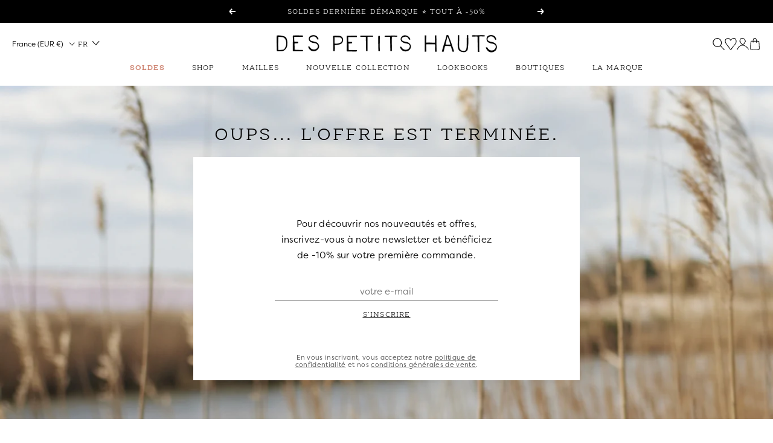

--- FILE ---
content_type: text/html; charset=utf-8
request_url: https://despetitshauts.com/collections/braderie-50
body_size: 75485
content:

<!doctype html><html
  class="no-js"
  lang="fr"
  dir="ltr"
  
    data-market="fr"
  
>
  <head>
    
    <meta charset="utf-8">
    <meta
      name="viewport"
      content="width=device-width, initial-scale=1.0, height=device-height, minimum-scale=1.0, maximum-scale=1.0"
    >
    <meta name="theme-color" content="#ffffff">

    

    <title>Braderie | Sélection à -50% | Des Petits Hauts</title><meta name="description" content="Braderie : la sélection à -50% | Des Petits Hauts ✓ Livraison offerte dès 150€"><!-- Google Tag Manager Global Tag -->
<script>(function(w,d,s,l,i){w[l]=w[l]||[];w[l].push({'gtm.start':
  new Date().getTime(),event:'gtm.js'});var f=d.getElementsByTagName(s)[0],
  j=d.createElement(s),dl=l!='dataLayer'?'&l='+l:'';j.async=true;j.src=
  'https://www.googletagmanager.com/gtm.js?id='+i+dl;f.parentNode.insertBefore(j,f);
})(window,document,'script','dataLayer','GTM-W2VGKRS9');</script>
<!-- End Google Tag Manager -->
<!-- Google Tag Manager (noscript) -->
<noscript>
  <iframe
    src="https://www.googletagmanager.com/ns.html?id=GTM-W2VGKRS9"
    height="0"
    width="0"
    style="display:none;visibility:hidden"></iframe>
</noscript>
<!-- End Google Tag Manager (noscript) -->

<!-- Script clarity FA & CA -->

<script>
(() => {
  const clarityId = "g0vewegfz5";
  (function (c, l, a, r, i, t, y) {
    c[a] =
      c[a] ||
      function () {
        (c[a].q = c[a].q || []).push(arguments);
      };
    t = l.createElement(r);
    t.async = 1;
    t.src = "https://www.clarity.ms/tag/" + i;
    y = l.getElementsByTagName(r)[0];
    y.parentNode.insertBefore(t, y);
  })(window, document, "clarity", "script", clarityId);

  document.addEventListener("DOMContentLoaded", () => {
    const { marketing } =
      window.Shopify.customerPrivacy.currentVisitorConsent();

    if (marketing === "yes") {
      window?.clarity("consent");
    } else if (!marketing) {
      document.addEventListener("google-consent", (evt) => {
        setTimeout(() => {
          const { marketing } =
            window.Shopify.customerPrivacy.currentVisitorConsent();
          if (marketing == "yes") {
            window?.clarity("consent");
          }
        }, 1000);
      });
    }
  });
})();
</script><script src="//despetitshauts.com/cdn/shop/t/321/assets/browser-detect.js?v=173879018801254352951707830338" type="text/javascript"></script>


  <script>
    // Define dataLayer and the gtag function.
    window.dataLayer = window.dataLayer || [];
    function gtag() {
      dataLayer.push(arguments);
    }

    (() => {
      // Set default consent to 'denied' as a placeholder
      // Determine actual values based on your own requirements
      let defaultConsent = {
        ad_storage:'granted',
        analytics_storage:'granted',
        ad_user_data: 'denied',
        ad_personalization: 'denied',
        functionality_storage: 'granted',
        personalization_storage: 'denied',
        security_storage: 'granted',
      };


      let consentMode = window.localStorage.getItem('consentMode');
      if (consentMode) {
        consentMode = JSON.parse(consentMode);
        gtag('consent', 'default', {
          ...consentMode,
          wait_for_update: 500,
        });
      } else {

      gtag('consent', 'default', {
        ...defaultConsent,
        wait_for_update: 500,
      });
      }
    })();
  </script>




  <!-- this is an external librairy provinding source -->
  <script src="https://cdn.jsdelivr.net/npm/visitdata/dist/visitdata.umd.js"></script>



  <script>
    (function (w, l) {
      w[l] = w[l] || [];

      w[l].push(
        (function () {
          return arguments;
        })('set', 'url_passthrough', true)
      );
      w[l].push({ 'gtm.start': new Date().getTime(), event: 'gtm.js' });
    })(window, 'dataLayer');
  </script>

  
    <!-- Google Tag Manager -->
    <script>
      (function (w, d, s, l, i) {
        if (window._isLightHouse) {
          return;
        }
        w[l] = w[l] || [];

        const f = d.getElementsByTagName(s)[0],
          j = d.createElement(s);
        j.async = true;

        let url = 'https://www.googletagmanager.com/gtm.js?id=#tag_id#';

        const cdn_url = 'https://metrics.despetitshauts.com/gtm.js?id=#tag_id#';
        if (cdn_url) url = cdn_url;
        if (/#\s*tag_id\s*#/i.test(url)) j.src = url.replace(/#\s*tag_id\s*#/i, i);
        else j.src = url + i;
        f.parentNode.insertBefore(j, f);
      })(window, document, 'script', 'dataLayer', 'GTM-M89MRM');
    </script>
    <!-- End Google Tag Manager -->
  


<link rel="shortcut icon" href="//despetitshauts.com/cdn/shop/files/ETOILE-VECTORISEE-BLANCHE-DPH_96x96.png?v=1688458438" type="image/png"><link rel="preconnect" href="https://cdn.shopify.com">
    <link rel="dns-prefetch" href="https://productreviews.shopifycdn.com">
    <link rel="dns-prefetch" href="https://www.google-analytics.com"><link rel="preload" as="script" href="//despetitshauts.com/cdn/shop/t/321/assets/vendor.js?v=31715688253868339281688734400">
    <link rel="preload" as="script" href="//despetitshauts.com/cdn/shop/t/321/assets/instant-page.js?v=121037932675038853521688734399"><meta property="og:type" content="website">
  <meta property="og:title" content="Braderie - Sélection à -50%"><meta property="og:image" content="http://despetitshauts.com/cdn/shop/files/Logo_DPH_Noir.svg?v=1688461273">
  <meta property="og:image:secure_url" content="https://despetitshauts.com/cdn/shop/files/Logo_DPH_Noir.svg?v=1688461273">
  <meta property="og:image:width" content="1200">
  <meta property="og:image:height" content="628"><meta property="og:description" content="Braderie : la sélection à -50% | Des Petits Hauts ✓ Livraison offerte dès 150€"><meta property="og:url" content="https://despetitshauts.com/collections/braderie-50">
<meta property="og:site_name" content="Des Petits Hauts"><meta name="twitter:card" content="summary"><meta name="twitter:title" content="Braderie - Sélection à -50%">
  <meta name="twitter:description" content=""><meta name="twitter:image" content="https://despetitshauts.com/cdn/shop/files/Logo_DPH_Noir_1200x1200_crop_center.svg?v=1688461273">
  <meta name="twitter:image:alt" content="">
    









<style>
  /* adobe font css */@import url("https://use.typekit.net/kmp5vep.css");
  

  /* Typography (body) */

  /* Typography (heading) */

  /* Typography (heading secondary) */

  :root {--heading-color: 0, 0, 0;
    --text-color: 90, 90, 90;
    --text-color-tonic: 206, 131, 112;
    --link-color: 206, 131, 112;
    --background: 255, 255, 255;
    --secondary-background: 250, 244, 237;
    --colored-background: 250, 193, 176;
    --border-color: 230, 230, 230;
    --border-color-darker: 189, 189, 189;
    --success-color: 46, 158, 123;
    --success-background: 213, 236, 229;
    --error-color: 235, 86, 86;
    --error-background: 254, 243, 243;
    --warning-color: 227, 176, 22;
    --warning-background: 253, 249, 239;
    --primary-button-background: 0, 0, 0;
    --primary-button-text-color: 255, 255, 255;
    --secondary-button-background: 250, 193, 176;
    --secondary-button-text-color: 255, 255, 255;--secondary-button-background: 250, 193, 176;
    --ternary-button-background: 250, 244, 237;
    --ternary-button-text-color: 0, 0, 0;
    --product-star-rating: 246, 164, 41;
    --product-on-sale-accent: 0, 0, 0;
    --product-sold-out-accent: 111, 113, 155;
    --product-custom-label-background: 248, 115, 123;
    --product-custom-label-text-color: 0, 0, 0;
    --product-custom-label-2-background: , , ;
    --product-custom-label-2-text-color: 0, 0, 0;
    --product-low-stock-text-color: 206, 131, 112;
    --product-in-stock-text-color: 46, 158, 123;
    --loading-bar-background: 90, 90, 90;
    --discount-badge-background: 255, 255, 255;
    --discount-badge-text-color: 206, 131, 112;
    --colored-section-contrast-text-color: 0, 0, 0;

    /* new labels by metafields */
    --product-label-primary-text-color: 0, 0, 0;
    --product-label-primary-background: 250, 193, 176;
    --product-label-secondary-text-color: 0, 0, 0;
    --product-label-secondary-background: 245, 235, 225;
    --product-label-ternary-text-color: 40, 40, 40;
      --product-label-ternary-background: 255, 255, 255;

      --product-label-primary-variant-text-color: 255, 255, 255;
      --product-label-primary-variant-background: 7, 24, 42;
      --product-label-secondary-variant-text-color: 0, 0, 0;
      --product-label-secondary-variant-background: 238, 203, 67;
      --product-label-ternary-variant-text-color: 40, 40, 40;
      --product-label-ternary-variant-background: 255, 255, 255;

    --product-label-fairlymaid-text-color: 255, 255, 255;
    --product-label-fairlymaid-background: 86, 165, 125;

    /* We duplicate some "base" colors as root colors, which is useful to use on drawer elements or popover without. Those should not be overridden to avoid issues */
    --root-heading-color: 0, 0, 0;
    --root-text-color: 90, 90, 90;
    --root-background: 255, 255, 255;
    --root-border-color: 230, 230, 230;
    --root-primary-button-background: 0, 0, 0;
    --root-primary-button-text-color: 255, 255, 255;

      /* Cart discount color */--cart-discount--color: 255, 255, 255;
      --cart-discount--background: 0, 0, 0;

    --base-font-size: 13px;

   /* heading font */
   --heading-font-family: ff-ernestine-pro, Iowan Old Style, Apple Garamond, Baskerville, Times New Roman, Droid Serif, Times, Source Serif Pro, serif, Apple Color Emoji, Segoe UI Emoji, Segoe UI Symbol;
    
        ;
      
   --heading-font-weight: 300;
   --heading-font-style: normal;
   --heading-text-transform: uppercase;
   --heading-font-weight-light: 300;
   --heading-font-weight-normal: 400;
   --heading-font-weight-bold: 600;

   /* heading font */
   --heading-secondary-font-family: prestige-elite-std, Arial, sans-serif;
    
        ;
      
   --heading-secondary-font-weight: 400;
   --heading-secondary-font-style: normal;
   --heading-secondary-font-weight-light: 300;
   --heading-secondary-font-weight-normal: 400;
   --heading-secondary-font-weight-bold: 700;

    /* body text font */
    --text-font-family: filson-pro, -apple-system, 'Segoe UI', Roboto, 'Helvetica Neue', 'Noto Sans', 'Liberation Sans', Arial, sans-serif, 'Apple Color Emoji', 'Segoe UI Emoji', 'Segoe UI Symbol', 'Noto Color Emoji';
    
        ;
      
    --text-font-weight: 300;
    --text-font-style: normal;
    --text-font-weight-light: 300;
    --text-font-weight-normal: 400;
    --text-font-weight-bold: 500;
    --text-font-bold-weight: 500; /* kept for compatibility */

    /* Typography (font size) */
    --heading-xxsmall-font-size: 11px;
    --heading-xsmall-font-size: 11px;
    --heading-small-font-size: 12px;
    --heading-large-font-size: 36px;
    --heading-h1-font-size: 35px;
    --heading-h2-font-size: 30px;
    --heading-h3-font-size: 25px;
    --heading-h4-font-size: 20px;
    --heading-h5-font-size: 17px;
    --heading-h6-font-size: 15px;

    /* Control the look and feel of the theme by changing radius of various elements */
    --button-border-radius: 0px;
    --block-border-radius: 0px;
    --block-border-radius-reduced: 0px;
    --color-swatch-border-radius: 100%;

    /* Button size */
    --button-height: 48px;
    --button-small-height: 40px;

    /* Form related */
    --form-input-field-height: 36px;
    --form-input-gap: 9px;
    --form-submit-margin: 24px;

    /* Product listing related variables */
    --product-list-block-spacing: 35px;

    /* Video related */
    --play-button-background: 255, 255, 255;
    --play-button-arrow: 90, 90, 90;

    /* RTL support */
    --transform-logical-flip: 1;
    --transform-origin-start: left;
    --transform-origin-end: right;

    /* Other */
    --zoom-cursor-svg-url: url(//despetitshauts.com/cdn/shop/t/321/assets/zoom-cursor.svg?v=168035960473673928601688735475);
    --arrow-right-svg-url: url(//despetitshauts.com/cdn/shop/t/321/assets/arrow-right.svg?v=120925462301774565571759828839);
    --arrow-left-svg-url: url(//despetitshauts.com/cdn/shop/t/321/assets/arrow-left.svg?v=21262529798897617401759828838);

    /* Some useful variables that we can reuse in our CSS. Some explanation are needed for some of them:
       - container-max-width-minus-gutters: represents the container max width without the edge gutters
       - container-outer-width: considering the screen width, represent all the space outside the container
       - container-outer-margin: same as container-outer-width but get set to 0 inside a container
       - container-inner-width: the effective space inside the container (minus gutters)
       - grid-column-width: represents the width of a single column of the grid
       - vertical-breather: this is a variable that defines the global "spacing" between sections, and inside the section
                            to create some "breath" and minimum spacing
     */
    --container-max-width: 1600px;
    --container-gutter: 10px;
    --container-max-width-minus-gutters: calc(var(--container-max-width) - (var(--container-gutter)) * 2);
    --container-outer-width: max(calc((100vw - var(--container-max-width-minus-gutters)) / 2), var(--container-gutter));
    --container-outer-margin: var(--container-outer-width);
    --container-inner-width: calc(100vw - var(--container-outer-width) * 2);

    --grid-column-count: 10;
    --grid-gap: 24px;
    --grid-column-width: calc((100vw - var(--container-outer-width) * 2 - var(--grid-gap) * (var(--grid-column-count) - 1)) / var(--grid-column-count));

    --vertical-breather: 36px;
    --vertical-breather-tight: 18px;

    /* Shopify related variables */
    --payment-terms-background-color: #ffffff;

      /* default value if announcement bar is not present */
     --enable-sticky-announcement-bar: 0;
  }

  @media screen and (min-width: 741px) {
    :root {
      --container-gutter: 40px;
      --grid-column-count: 20;
      --vertical-breather: 48px;
      --vertical-breather-tight: 24px;

      /* Typography (font size) */
      --heading-xsmall-font-size: 12px;
      --heading-small-font-size: 13px;
      --heading-large-font-size: 52px;
      --heading-h1-font-size: 35px;
      --heading-h2-font-size: 30px;
      --heading-h3-font-size: 25px;
      --heading-h4-font-size: 20px;
      --heading-h5-font-size: 17px;
      --heading-h6-font-size: 15px;

      /* Form related */
      --form-input-field-height: 36px;
      --form-submit-margin: 32px;

      /* Button size */
      --button-height: 51px;
      --button-small-height: 44px;
    }
  }

  @media screen and (min-width: 1200px) {
    :root {
      --vertical-breather: 64px;
      --vertical-breather-tight: 32px;
      --product-list-block-spacing: 50px;

      /* Typography */
      --heading-large-font-size: 64px;
      --heading-h1-font-size: 35px;
      --heading-h2-font-size: 30px;
      --heading-h3-font-size: 25px;
      --heading-h4-font-size: 20px;
      --heading-h5-font-size: 17px;
      --heading-h6-font-size: 15px;
    }
  }

  @media screen and (min-width: 1600px) {
    :root {
      --vertical-breather: 64px;
      --vertical-breather-tight: 32px;
    }
  }

  /* BIS variables */
  :root {--bis-variants-dropdown-color: , , ;--bis-variants-dropdown-background: , , ;--bis-primary-button-color: , , ;--bis-primary-button-background: , , ;}
</style>

    
<!-- prettier-ignore -->
<script>


  // This allows to expose several variables to the global scope, to be used in scripts
  window.themeVariables = {
    settings: {
      direction: "ltr",
      pageType: "collection",
      cartCount: 0,
      moneyFormat: "{{amount_with_comma_separator}}€",
      moneyWithCurrencyFormat: "€{{amount_with_comma_separator}} EUR",
      moneyWithoutTrailingZeros: true,
      showVendor: false,
      show_discount: true,
      discountMode: "percentage_no_label",
      discountStep: "1",
      discountMethod: "round",
      currencyCodeEnabled: false,
      cartType: "drawer",
      cartCurrency: "EUR",currentMarket:"fr",currentLocalization:"fr",
      defaultLocalization:"fr",
      mobileZoomFactor: 2.5,
	    enable_media_in_slider_collections: true,
	    enable_media_in_slider_sections: false,
	    enable_media_in_slider_reduced: false
    },

    routes: {
      host: "despetitshauts.com",
      rootUrl: "\/",
      rootUrlWithoutSlash: '',
      cartUrl: "\/cart",
      productUrl: "/products",
      accountUrl: "account",
      cartAddUrl: "\/cart\/add",
      cartChangeUrl: "\/cart\/change",
      searchUrl: "\/search",
      predictiveSearchUrl: "\/search\/suggest",
      productRecommendationsUrl: "\/recommendations\/products",
      sl_cartUrl :  "cart",
      sl_cartAddUrl :  "cart/change",
      sl_productRecommendationsUrl:  "recommendations/products"
    },

    strings: {
      accessibilityDelete: "Supprimer",
      accessibilityClose: "Fermer",
      collectionSoldOut: "Produit épuisé",
      collectionDiscount: "Economisez @savings@",
      collectionFromPrice: "A partir de ",
      productSalePrice: "Prix de vente",
      productRegularPrice: "Prix normal",
      productFormUnavailable: "Indisponible",
      productFormSoldOut: "Indisponible",
      productFormPreOrder: "Pre-commander",
      productFormAddToCart: "Ajouter au panier",
      searchNoResults: "Aucun résultat n\u0026#39;a été retourné.",
      searchNewSearch: "Nouvelle recherche",
      searchProducts: "Produits",
      searchArticles: "Blog",
      searchPages: "Pages",
      searchCollections: "Collections",
      cartViewCart: "Voir panier",
      cartItemAdded: "Produit ajouté à votre panier !",
      cartItemsAdded: "@count@ produits ajoutés à votre panier !",
      cartItemAddedShort: "Ajouté au panier !",
      cartAddOrderNote: "Ajouter une note",
      cartEditOrderNote: "Modifier la note",
      shippingEstimatorNoResults: "Désolé, nous ne livrons pas à votre destination.",
      shippingEstimatorOneResult: "Il y a un frais d\u0026#39;envoi pour votre adresse :",
      shippingEstimatorMultipleResults: "Il y a plusieurs frais d\u0026#39;envoi pour votre adresse :",
      shippingEstimatorError: "Une ou plusieurs erreurs se sont produites lors de la récupération des frais d\u0026#39;envoi :"
    },

    libs: {
      flickity: "\/\/despetitshauts.com\/cdn\/shop\/t\/321\/assets\/flickity.js?v=125430014455421737881688734402",
      photoswipe: "\/\/despetitshauts.com\/cdn\/shop\/t\/321\/assets\/photoswipe.js?v=132268647426145925301688734394",
      qrCode: "\/\/despetitshauts.com\/cdn\/shopifycloud\/storefront\/assets\/themes_support\/vendor\/qrcode-3f2b403b.js"
    },

    breakpoints: {
      phone: 'screen and (max-width: 740px)',
      tablet: 'screen and (min-width: 741px) and (max-width: 999px)',
      tabletAndUp: 'screen and (min-width: 741px)',
      pocket: 'screen and (max-width: 999px)',
      lap: 'screen and (min-width: 1000px) and (max-width: 1199px)',
      lapAndUp: 'screen and (min-width: 1000px)',
      desktop: 'screen and (min-width: 1200px)',
      wide: 'screen and (min-width: 1400px)'
    },
    data : {
      user_id : "",
      encoded_user_id : "e3b0c44298fc1c149afbf4c8996fb92427ae41e4649b934ca495991b7852b855",
      shop : "despetitshauts.myshopify.com",
      shop_id: "52681244870",
      lang: "fr",
      country: "FR",
    },
    apps: {
      onetrust_token: "960fe0c0-79b5-43d8-87f3-e4eeb31ffc89",
      onetrust_no_autoblock: false
    },
    consent :{
      ready : false
    },
    tracking: {
	    gtm_use_product_type_as_item_category: false
    }
  };

  

  window.addEventListener('pageshow', async () => {
	  const cartContent = await (await fetch(`${window.themeVariables.routes.cartUrl}.js`, {cache: 'reload'})).json();
	  document.documentElement.dispatchEvent(new CustomEvent('cart:refresh', {detail: {cart: cartContent}}));
	  document.documentElement.dispatchEvent(new CustomEvent('cart:init', {detail: {cart: cartContent}}));
  });


  window.addEventListener('oz-consent:ready', (event) => {
    window.themeVariables.consent.ready = true;
    window.themeVariables.consent.provider = event.detail?.provider;
  });

  


  if ('noModule' in HTMLScriptElement.prototype) {
    // Old browsers (like IE) that does not support module will be considered as if not executing JS at all
    document.documentElement.className = document.documentElement.className.replace('no-js', 'js');

    requestAnimationFrame(() => {
      const viewportHeight = (window.visualViewport ? window.visualViewport.height : document.documentElement.clientHeight);
      document.documentElement.style.setProperty('--window-height',viewportHeight + 'px');
    });
  }</script>


    <script src="//despetitshauts.com/cdn/shop/t/321/assets/vendor.js?v=31715688253868339281688734400" defer></script>
    <script src="//despetitshauts.com/cdn/shop/t/321/assets/instant-page.js?v=121037932675038853521688734399" defer></script>
    <!-- main-css -->


  <link href="//despetitshauts.com/cdn/shop/t/321/assets/__vite-main.d8a90c41.css" rel="stylesheet" type="text/css" media="all" />




  <script src="//despetitshauts.com/cdn/shop/t/321/assets/__vite-main.4a3ab775.js" type="module" crossorigin="anonymous"></script>
  <link href="//despetitshauts.com/cdn/shop/t/321/assets/__vite-main.ca275927.css" rel="stylesheet" type="text/css" media="all" />
  <link rel="modulepreload" href="//despetitshauts.com/cdn/shop/t/321/assets/__vite-main.dc0bf298.js" crossorigin="anonymous">
  <link rel="modulepreload" href="//despetitshauts.com/cdn/shop/t/321/assets/__vite-cart.25415272.js" crossorigin="anonymous">
  <link rel="modulepreload" href="//despetitshauts.com/cdn/shop/t/321/assets/__vite-user.0191eca8.js" crossorigin="anonymous">
  <link rel="modulepreload" href="//despetitshauts.com/cdn/shop/t/321/assets/__vite-section-loader.43277dbf.js" crossorigin="anonymous">
  <link rel="modulepreload" href="//despetitshauts.com/cdn/shop/t/321/assets/__vite-products.63ba49c1.js" crossorigin="anonymous">
  <link rel="modulepreload" href="//despetitshauts.com/cdn/shop/t/321/assets/__vite-event.27cce758.js" crossorigin="anonymous">
  <link rel="modulepreload" href="//despetitshauts.com/cdn/shop/t/321/assets/__vite-product-html-element.d7b35696.js" crossorigin="anonymous">
  <link rel="modulepreload" href="//despetitshauts.com/cdn/shop/t/321/assets/__vite-drawer.5281c158.js" crossorigin="anonymous">
  <link rel="modulepreload" href="//despetitshauts.com/cdn/shop/t/321/assets/__vite-toggle-button.ef993dc5.js" crossorigin="anonymous">
  <link rel="modulepreload" href="//despetitshauts.com/cdn/shop/t/321/assets/__vite-custom-html-element.f6f3faf4.js" crossorigin="anonymous">
  <link rel="modulepreload" href="//despetitshauts.com/cdn/shop/t/321/assets/__vite-media-features.eec194f1.js" crossorigin="anonymous">
  <link rel="modulepreload" href="//despetitshauts.com/cdn/shop/t/321/assets/__vite-image.763bf753.js" crossorigin="anonymous">
  <link rel="modulepreload" href="//despetitshauts.com/cdn/shop/t/321/assets/__vite-dom.566f7651.js" crossorigin="anonymous">
  <link rel="modulepreload" href="//despetitshauts.com/cdn/shop/t/321/assets/__vite-get-parent-target.5bbe01eb.js" crossorigin="anonymous">
  <link rel="modulepreload" href="//despetitshauts.com/cdn/shop/t/321/assets/__vite-animation.9a0166b7.js" crossorigin="anonymous">
  <link rel="modulepreload" href="//despetitshauts.com/cdn/shop/t/321/assets/__vite-trackingHelpers.5ed53a5b.js" crossorigin="anonymous">
  <link rel="modulepreload" href="//despetitshauts.com/cdn/shop/t/321/assets/__vite-breadcrumb.02bf64e7.js" crossorigin="anonymous">
  <link rel="modulepreload" href="//despetitshauts.com/cdn/shop/t/321/assets/__vite-redirect-logic.33216b3c.js" crossorigin="anonymous">
  <link rel="modulepreload" href="//despetitshauts.com/cdn/shop/t/321/assets/__vite-debouncers.710db348.js" crossorigin="anonymous">
  <link rel="modulepreload" href="//despetitshauts.com/cdn/shop/t/321/assets/__vite-impressions.ce24cbb6.js" crossorigin="anonymous">
  <link rel="modulepreload" href="//despetitshauts.com/cdn/shop/t/321/assets/__vite-fetchWithTimeout.4b2a3dbc.js" crossorigin="anonymous">
  <link rel="modulepreload" href="//despetitshauts.com/cdn/shop/t/321/assets/__vite-location.e499bba4.js" crossorigin="anonymous">
  <link rel="modulepreload" href="//despetitshauts.com/cdn/shop/t/321/assets/__vite-utils.b24e0a67.js" crossorigin="anonymous">
  <link rel="modulepreload" href="//despetitshauts.com/cdn/shop/t/321/assets/__vite-SearchProvider.f9f16c77.js" crossorigin="anonymous">
  <link rel="modulepreload" href="//despetitshauts.com/cdn/shop/t/321/assets/__vite-search.0be795e0.js" crossorigin="anonymous">
  <link rel="modulepreload" href="//despetitshauts.com/cdn/shop/t/321/assets/__vite-focus-trap.esm.cfa47d0b.js" crossorigin="anonymous">


    

<link rel="canonical" href="https://despetitshauts.com/collections/braderie-50">
<script>window.performance && window.performance.mark && window.performance.mark('shopify.content_for_header.start');</script><meta id="shopify-digital-wallet" name="shopify-digital-wallet" content="/52681244870/digital_wallets/dialog">
<meta name="shopify-checkout-api-token" content="970404b11e7227d496dd2e2fd167c348">
<meta id="in-context-paypal-metadata" data-shop-id="52681244870" data-venmo-supported="false" data-environment="production" data-locale="fr_FR" data-paypal-v4="true" data-currency="EUR">

<link rel="alternate" hreflang="x-default" href="https://despetitshauts.com/collections/braderie-50">
<link rel="alternate" hreflang="fr-FR" href="https://despetitshauts.com/collections/braderie-50">
<link rel="alternate" hreflang="en-FR" href="https://despetitshauts.com/en/collections/braderie-50">

<script async="async" src="/checkouts/internal/preloads.js?locale=fr-FR"></script>
<script id="shopify-features" type="application/json">{"accessToken":"970404b11e7227d496dd2e2fd167c348","betas":["rich-media-storefront-analytics"],"domain":"despetitshauts.com","predictiveSearch":true,"shopId":52681244870,"locale":"fr"}</script>
<script>var Shopify = Shopify || {};
Shopify.shop = "despetitshauts.myshopify.com";
Shopify.locale = "fr";
Shopify.currency = {"active":"EUR","rate":"1.0"};
Shopify.country = "FR";
Shopify.theme = {"name":"theme_des-petits-hauts_v2\/theme_main_refonte-2023","id":150975414612,"schema_name":"@theoz\/des-petits-hauts","schema_version":"3.9.0 - 4.6.2","theme_store_id":null,"role":"main"};
Shopify.theme.handle = "null";
Shopify.theme.style = {"id":null,"handle":null};
Shopify.cdnHost = "despetitshauts.com/cdn";
Shopify.routes = Shopify.routes || {};
Shopify.routes.root = "/";</script>
<script type="module">!function(o){(o.Shopify=o.Shopify||{}).modules=!0}(window);</script>
<script>!function(o){function n(){var o=[];function n(){o.push(Array.prototype.slice.apply(arguments))}return n.q=o,n}var t=o.Shopify=o.Shopify||{};t.loadFeatures=n(),t.autoloadFeatures=n()}(window);</script>
<script id="shop-js-analytics" type="application/json">{"pageType":"collection"}</script>
<script defer="defer" async type="module" src="//despetitshauts.com/cdn/shopifycloud/shop-js/modules/v2/client.init-shop-cart-sync_Lpn8ZOi5.fr.esm.js"></script>
<script defer="defer" async type="module" src="//despetitshauts.com/cdn/shopifycloud/shop-js/modules/v2/chunk.common_X4Hu3kma.esm.js"></script>
<script defer="defer" async type="module" src="//despetitshauts.com/cdn/shopifycloud/shop-js/modules/v2/chunk.modal_BV0V5IrV.esm.js"></script>
<script type="module">
  await import("//despetitshauts.com/cdn/shopifycloud/shop-js/modules/v2/client.init-shop-cart-sync_Lpn8ZOi5.fr.esm.js");
await import("//despetitshauts.com/cdn/shopifycloud/shop-js/modules/v2/chunk.common_X4Hu3kma.esm.js");
await import("//despetitshauts.com/cdn/shopifycloud/shop-js/modules/v2/chunk.modal_BV0V5IrV.esm.js");

  window.Shopify.SignInWithShop?.initShopCartSync?.({"fedCMEnabled":true,"windoidEnabled":true});

</script>
<script>(function() {
  var isLoaded = false;
  
    if (isLoaded) return;
    isLoaded = true;
    window.shopifyAppsUrls = ["https:\/\/assets.smartwishlist.webmarked.net\/static\/v6\/smartwishlist.js?shop=despetitshauts.myshopify.com","https:\/\/image-optimizer.salessquad.co.uk\/scripts\/tiny_img_not_found_notifier_90a9b2a500275af5fbf761dd60924c67.js?shop=despetitshauts.myshopify.com","https:\/\/cdn.nfcube.com\/instafeed-c654222630fb36ac1a14d14caa8d7cac.js?shop=despetitshauts.myshopify.com","https:\/\/wisepops.net\/loader.js?v=3\u0026h=L8ywHwxtSy\u0026shop=despetitshauts.myshopify.com","\/\/backinstock.useamp.com\/widget\/35568_1767156204.js?category=bis\u0026v=6\u0026shop=despetitshauts.myshopify.com"];
    function asyncLoad() { var urls = window.shopifyAppsUrls; for (var i = 0; i < urls.length; i++) {
      var s = document.createElement('script');
      s.type = 'text/javascript';
      s.async = true;
      s.src = urls[i];
      var x = document.getElementsByTagName('script')[0];
      x.parentNode.insertBefore(s, x);
    }
  };
  if(window.attachEvent) {
    window.attachEvent('onload', asyncLoad);
  } else {
    window.addEventListener('load', asyncLoad, false);
  }
})();</script>
<script id="__st">var __st={"a":52681244870,"offset":3600,"reqid":"d2c09b28-bebd-4bf5-8e45-98184700762d-1769907512","pageurl":"despetitshauts.com\/collections\/braderie-50","u":"7369515614e8","p":"collection","rtyp":"collection","rid":286199513286};</script>
<script>window.ShopifyPaypalV4VisibilityTracking = true;</script>
<script id="form-persister">!function(){'use strict';const t='contact',e='new_comment',n=[[t,t],['blogs',e],['comments',e],[t,'customer']],o='password',r='form_key',c=['recaptcha-v3-token','g-recaptcha-response','h-captcha-response',o],s=()=>{try{return window.sessionStorage}catch{return}},i='__shopify_v',u=t=>t.elements[r],a=function(){const t=[...n].map((([t,e])=>`form[action*='/${t}']:not([data-nocaptcha='true']) input[name='form_type'][value='${e}']`)).join(',');var e;return e=t,()=>e?[...document.querySelectorAll(e)].map((t=>t.form)):[]}();function m(t){const e=u(t);a().includes(t)&&(!e||!e.value)&&function(t){try{if(!s())return;!function(t){const e=s();if(!e)return;const n=u(t);if(!n)return;const o=n.value;o&&e.removeItem(o)}(t);const e=Array.from(Array(32),(()=>Math.random().toString(36)[2])).join('');!function(t,e){u(t)||t.append(Object.assign(document.createElement('input'),{type:'hidden',name:r})),t.elements[r].value=e}(t,e),function(t,e){const n=s();if(!n)return;const r=[...t.querySelectorAll(`input[type='${o}']`)].map((({name:t})=>t)),u=[...c,...r],a={};for(const[o,c]of new FormData(t).entries())u.includes(o)||(a[o]=c);n.setItem(e,JSON.stringify({[i]:1,action:t.action,data:a}))}(t,e)}catch(e){console.error('failed to persist form',e)}}(t)}const f=t=>{if('true'===t.dataset.persistBound)return;const e=function(t,e){const n=function(t){return'function'==typeof t.submit?t.submit:HTMLFormElement.prototype.submit}(t).bind(t);return function(){let t;return()=>{t||(t=!0,(()=>{try{e(),n()}catch(t){(t=>{console.error('form submit failed',t)})(t)}})(),setTimeout((()=>t=!1),250))}}()}(t,(()=>{m(t)}));!function(t,e){if('function'==typeof t.submit&&'function'==typeof e)try{t.submit=e}catch{}}(t,e),t.addEventListener('submit',(t=>{t.preventDefault(),e()})),t.dataset.persistBound='true'};!function(){function t(t){const e=(t=>{const e=t.target;return e instanceof HTMLFormElement?e:e&&e.form})(t);e&&m(e)}document.addEventListener('submit',t),document.addEventListener('DOMContentLoaded',(()=>{const e=a();for(const t of e)f(t);var n;n=document.body,new window.MutationObserver((t=>{for(const e of t)if('childList'===e.type&&e.addedNodes.length)for(const t of e.addedNodes)1===t.nodeType&&'FORM'===t.tagName&&a().includes(t)&&f(t)})).observe(n,{childList:!0,subtree:!0,attributes:!1}),document.removeEventListener('submit',t)}))}()}();</script>
<script integrity="sha256-4kQ18oKyAcykRKYeNunJcIwy7WH5gtpwJnB7kiuLZ1E=" data-source-attribution="shopify.loadfeatures" defer="defer" src="//despetitshauts.com/cdn/shopifycloud/storefront/assets/storefront/load_feature-a0a9edcb.js" crossorigin="anonymous"></script>
<script data-source-attribution="shopify.dynamic_checkout.dynamic.init">var Shopify=Shopify||{};Shopify.PaymentButton=Shopify.PaymentButton||{isStorefrontPortableWallets:!0,init:function(){window.Shopify.PaymentButton.init=function(){};var t=document.createElement("script");t.src="https://despetitshauts.com/cdn/shopifycloud/portable-wallets/latest/portable-wallets.fr.js",t.type="module",document.head.appendChild(t)}};
</script>
<script data-source-attribution="shopify.dynamic_checkout.buyer_consent">
  function portableWalletsHideBuyerConsent(e){var t=document.getElementById("shopify-buyer-consent"),n=document.getElementById("shopify-subscription-policy-button");t&&n&&(t.classList.add("hidden"),t.setAttribute("aria-hidden","true"),n.removeEventListener("click",e))}function portableWalletsShowBuyerConsent(e){var t=document.getElementById("shopify-buyer-consent"),n=document.getElementById("shopify-subscription-policy-button");t&&n&&(t.classList.remove("hidden"),t.removeAttribute("aria-hidden"),n.addEventListener("click",e))}window.Shopify?.PaymentButton&&(window.Shopify.PaymentButton.hideBuyerConsent=portableWalletsHideBuyerConsent,window.Shopify.PaymentButton.showBuyerConsent=portableWalletsShowBuyerConsent);
</script>
<script data-source-attribution="shopify.dynamic_checkout.cart.bootstrap">document.addEventListener("DOMContentLoaded",(function(){function t(){return document.querySelector("shopify-accelerated-checkout-cart, shopify-accelerated-checkout")}if(t())Shopify.PaymentButton.init();else{new MutationObserver((function(e,n){t()&&(Shopify.PaymentButton.init(),n.disconnect())})).observe(document.body,{childList:!0,subtree:!0})}}));
</script>
<link id="shopify-accelerated-checkout-styles" rel="stylesheet" media="screen" href="https://despetitshauts.com/cdn/shopifycloud/portable-wallets/latest/accelerated-checkout-backwards-compat.css" crossorigin="anonymous">
<style id="shopify-accelerated-checkout-cart">
        #shopify-buyer-consent {
  margin-top: 1em;
  display: inline-block;
  width: 100%;
}

#shopify-buyer-consent.hidden {
  display: none;
}

#shopify-subscription-policy-button {
  background: none;
  border: none;
  padding: 0;
  text-decoration: underline;
  font-size: inherit;
  cursor: pointer;
}

#shopify-subscription-policy-button::before {
  box-shadow: none;
}

      </style>

<script>window.performance && window.performance.mark && window.performance.mark('shopify.content_for_header.end');</script>





  <!-- BEGIN app block: shopify://apps/wisepops-email-sms-popups/blocks/app-embed/e7d7a4f7-0df4-4073-9375-5f36db513952 --><script>
  // Create the wisepops() function
  window.wisepops_key = window.WisePopsObject = window.wisepops_key || window.WisePopsObject || "wisepops";
  window[window.wisepops_key] = function () {
    window[window.wisepops_key].q.push(arguments);
  };
  window[window.wisepops_key].q = [];
  window[window.wisepops_key].l = Date.now();

  // Disable deprecated snippet
  window._wisepopsSkipShopifyDeprecatedSnippet = true;

  document.addEventListener('wisepops.after-initialization', function () {
    // https://developer.mozilla.org/en-US/docs/Web/API/Document/cookie/Simple_document.cookie_framework
    function getCookieValue(sKey) {
      if (!sKey) { return null; }
      return decodeURIComponent(document.cookie.replace(new RegExp("(?:(?:^|.*;)\\s*" + encodeURIComponent(sKey).replace(/[\-\.\+\*]/g, "\\$&") + "\\s*\\=\\s*([^;]*).*$)|^.*$"), "$1")) || null;
    }

    function getTotalInventoryQuantity() {
      var variants = null;
      if (!variants) {
        return null;
      }

      var totalQuantity = 0;
      for (var i in variants) {
        if (variants[i] && variants[i].inventory_quantity) {
          totalQuantity += variants[i].inventory_quantity;
        } else {
          return null;
        }
      }
      return totalQuantity;
    }

    function getMapCartItems(key, items){
      var cartItems = items ?? [];
      return cartItems.map(function (item) {
        return item[key];
      })
      .filter(function (item){
        if (item !== undefined && item !== null && item !== "") {
          return true;
        }
        return false;
      })
      .join(',');
    }

    

    // Set built-in properties
    window[window.wisepops_key]('properties', {
      client_id: null,
      cart: {
        discount_code: getCookieValue('discount_code'),
        item_count: 0,
        total_price: 0 / 100,
        currency: "EUR",
        skus: getMapCartItems('sku'),
        items: []
      },
      customer: {
        accepts_marketing: false,
        is_logged_in:  false ,
        last_order: {
          created_at: null,
        },
        orders_count: 0,
        total_spent: (isNaN(null) ? 0 : (null / 100)),
        tags:  null ,
        email: null,
        first_name: null,
        last_name: null,
      },
      product: {
        available: null,
        price:  null ,
        tags: null,
        total_inventory_quantity: getTotalInventoryQuantity(),
        stock: 0,
      },
      orders: {},
      

    }, { temporary: true });

    // Custom event when product added to cart
    var shopifyTrackFunction = window.ShopifyAnalytics && ShopifyAnalytics.lib && ShopifyAnalytics.lib.track;
    var lastAddedToCartTimestamp = 0;
    if (shopifyTrackFunction) {
      ShopifyAnalytics.lib.track = function () {
        if (arguments[0] === 'Added Product') {
            (async () => {
                let cartPayload;
                try {
                    cartPayload = await (await fetch(window.Shopify.routes.root + 'cart.js')).json();
                } catch (e) {}

                if (cartPayload) {
                    window[window.wisepops_key]('properties', {
                        cart: {
                            discount_code: getCookieValue('discount_code'),
                            item_count: cartPayload.items.length,
                            total_price: (cartPayload.total_price ?? 0) / 100,
                            currency: cartPayload.currency,
                            skus: getMapCartItems('sku', cartPayload.items),
                            items: cartPayload.items.map(item => ({
                                product_id: item.product_id,
                                variant_id: item.variant_id,
                                sku: item.sku,
                                quantity: item.quantity,
                                price: (item.final_price ?? 0) / 100,
                                totalPrice: (item.final_line_price ?? 0) / 100
                            })),
                        }
                    }, {temporary: true});
                }

                var currentTimestamp = Date.now();
                if (currentTimestamp > lastAddedToCartTimestamp + 5000) {
                    window[window.wisepops_key]('event', 'product-added-to-cart');
                    lastAddedToCartTimestamp = currentTimestamp;
                }
            })();
        }
        shopifyTrackFunction.apply(this, arguments);
      };
    }
  });
</script>


<!-- END app block --><!-- BEGIN app block: shopify://apps/microsoft-clarity/blocks/clarity_js/31c3d126-8116-4b4a-8ba1-baeda7c4aeea -->
<script type="text/javascript">
  (function (c, l, a, r, i, t, y) {
    c[a] = c[a] || function () { (c[a].q = c[a].q || []).push(arguments); };
    t = l.createElement(r); t.async = 1; t.src = "https://www.clarity.ms/tag/" + i + "?ref=shopify";
    y = l.getElementsByTagName(r)[0]; y.parentNode.insertBefore(t, y);

    c.Shopify.loadFeatures([{ name: "consent-tracking-api", version: "0.1" }], error => {
      if (error) {
        console.error("Error loading Shopify features:", error);
        return;
      }

      c[a]('consentv2', {
        ad_Storage: c.Shopify.customerPrivacy.marketingAllowed() ? "granted" : "denied",
        analytics_Storage: c.Shopify.customerPrivacy.analyticsProcessingAllowed() ? "granted" : "denied",
      });
    });

    l.addEventListener("visitorConsentCollected", function (e) {
      c[a]('consentv2', {
        ad_Storage: e.detail.marketingAllowed ? "granted" : "denied",
        analytics_Storage: e.detail.analyticsAllowed ? "granted" : "denied",
      });
    });
  })(window, document, "clarity", "script", "g0vewegfz5");
</script>



<!-- END app block --><!-- BEGIN app block: shopify://apps/powerful-form-builder/blocks/app-embed/e4bcb1eb-35b2-42e6-bc37-bfe0e1542c9d --><script type="text/javascript" hs-ignore data-cookieconsent="ignore">
  var Globo = Globo || {};
  var globoFormbuilderRecaptchaInit = function(){};
  var globoFormbuilderHcaptchaInit = function(){};
  window.Globo.FormBuilder = window.Globo.FormBuilder || {};
  window.Globo.FormBuilder.shop = {"configuration":{"money_format":"{{amount_with_comma_separator}}€"},"pricing":{"features":{"bulkOrderForm":true,"cartForm":true,"fileUpload":100,"removeCopyright":true,"restrictedEmailDomains":true,"metrics":true}},"settings":{"copyright":"Powered by <a href=\"https://globosoftware.net\" target=\"_blank\">Globo</a> <a href=\"https://apps.shopify.com/form-builder-contact-form\" target=\"_blank\">Contact Form</a>","hideWaterMark":false,"reCaptcha":{"recaptchaType":"v2","siteKey":false,"languageCode":"en"},"hCaptcha":{"siteKey":false},"scrollTop":false,"customCssCode":".globo-formbuilder *, .globo-formbuilder *:before, .globo-formbuilder *:after{\n  box-sizing: content-box !important;\n}\n\n.globo-form-id-80143 .globo-form-app .footer button, .globo-form-id-80143 .globo-form-app .gfb__footer button{\n width: 50% !important;\n display: block;        /* force le bouton à être en bloc */\n  margin: 0 auto;        /* centre horizontalement */\n  border-radius:0px !important;\n}\n\n.globo-form-app .panels {\n  z-index: 1 !important;\n}\n\n.gfb-style-material_filled .globo-form-control:not([data-type=file2],[data-type=imageOptions],[data-type=rating-level],[data-type=feedback],[data-type=matrix],[data-type=rating-star2],[data-type=checkbox],[data-type=radio],[data-type=colorSwatches],[data-type=rangeSlider],[data-type=switcher],[data-type=button],[data-type=signature]) .globo-form-input {\n  background:#fbf4ec !important;\n}\n\n.globo-form-control input, .globo-form-control textarea, .globo-form-control select {\n  border-radius:0px !important;\n}","customCssEnabled":true,"additionalColumns":[]},"encryption_form_id":1,"url":"https://app.powerfulform.com/","CDN_URL":"https://dxo9oalx9qc1s.cloudfront.net","app_id":"1783207"};

  if(window.Globo.FormBuilder.shop.settings.customCssEnabled && window.Globo.FormBuilder.shop.settings.customCssCode){
    const customStyle = document.createElement('style');
    customStyle.type = 'text/css';
    customStyle.innerHTML = window.Globo.FormBuilder.shop.settings.customCssCode;
    document.head.appendChild(customStyle);
  }

  window.Globo.FormBuilder.forms = [];
    
      
      
      
      window.Globo.FormBuilder.forms[80143] = {"80143":{"elements":[{"id":"group-1","type":"group","label":"Page 1","description":"","elements":[{"id":"email","type":"email","label":"Email","placeholder":{"fr":"Email*","en":"Email*"},"description":null,"hideLabel":true,"required":true,"columnWidth":100,"ifHideLabel":false},{"id":"name-2","type":"name","label":{"fr":"Prénom","en":"Prénom"},"placeholder":{"fr":"Prénom*","en":"Prénom*"},"description":"","limitCharacters":false,"characters":100,"hideLabel":true,"keepPositionLabel":false,"columnWidth":100,"displayType":"show","displayDisjunctive":false,"conditionalField":false},{"id":"name-1","type":"name","label":{"fr":"Nom","en":"Nom"},"placeholder":{"fr":"Nom*","en":"Nom*"},"description":"","limitCharacters":false,"characters":100,"hideLabel":true,"keepPositionLabel":false,"columnWidth":100,"displayType":"show","displayDisjunctive":false,"conditionalField":false},{"id":"datetime-1","type":"datetime","label":{"fr":"Anniversaire","en":"Anniversaire"},"placeholder":{"fr":"Anniversaire*","en":"Anniversaire*"},"description":"","hideLabel":true,"keepPositionLabel":false,"format":"date","otherLang":false,"localization":"es","date-format":"Y-m-d","time-format":"24h","minDate":false,"minSpecificDate":"","minRelativeDate":"today","minRelativeDateAdjust":"0","maxDate":false,"maxSpecificDate":"","maxRelativeDate":"today","maxRelativeDateAdjust":"0","isLimitDate":false,"limitDateType":"disablingDates","limitDateSpecificEnabled":false,"limitDateSpecificDates":"","limitDateRangeEnabled":false,"limitDateRangeDates":"","limitDateDOWEnabled":false,"limitDateDOWDates":["saturday","sunday"],"onlyShowMonth":false,"columnWidth":100,"displayType":"show","displayDisjunctive":false,"conditionalField":false,"required":true},{"id":"paragraph-1","type":"paragraph","text":{"fr":"\u003cp\u003e* Champs obligatoires\u003c\/p\u003e","en":"\u003cp\u003e* Champs obligatoires\u003c\/p\u003e"},"columnWidth":100,"displayType":"show","displayDisjunctive":false,"conditionalField":false}]}],"errorMessage":{"required":"{{ label | capitalize }} is required","minSelections":"Please choose at least {{ min_selections }} options","maxSelections":"Please choose at maximum of {{ max_selections }} options","exactlySelections":"Please choose exactly {{ exact_selections }} options","invalid":"Invalid","invalidName":"Invalid name","invalidEmail":"Email address is invalid","restrictedEmailDomain":"This email domain is restricted","invalidURL":"Invalid url","invalidPhone":"Invalid phone","invalidNumber":"Invalid number","invalidPassword":"Invalid password","confirmPasswordNotMatch":"Confirmed password doesn't match","customerAlreadyExists":{"fr":"Votre compte existe déjà. Veuillez nous joindre à \u003ca href=\"mailto:eshop@despetitshauts.com\"\u003eeshop@despetitshauts.com\u003c\/a\u003e pour mettre à jour votre date de naissance","en":"Votre compte existe déjà. Veuillez nous joindre à \u003ca href=\"mailto:eshop@despetitshauts.com\"\u003eeshop@despetitshauts.com\u003c\/a\u003e pour mettre à jour votre date de naissance"},"keyAlreadyExists":"Data already exists","fileSizeLimit":"File size limit","fileNotAllowed":"File not allowed","requiredCaptcha":"Required captcha","requiredProducts":"Please select product","limitQuantity":"The number of products left in stock has been exceeded","shopifyInvalidPhone":"phone - Enter a valid phone number to use this delivery method","shopifyPhoneHasAlready":"phone - Phone has already been taken","shopifyInvalidProvice":"addresses.province - is not valid","otherError":"Something went wrong, please try again"},"appearance":{"layout":"default","width":600,"style":"flat","mainColor":"rgba(46,78,73,1)","floatingIcon":"\u003csvg aria-hidden=\"true\" focusable=\"false\" data-prefix=\"far\" data-icon=\"envelope\" class=\"svg-inline--fa fa-envelope fa-w-16\" role=\"img\" xmlns=\"http:\/\/www.w3.org\/2000\/svg\" viewBox=\"0 0 512 512\"\u003e\u003cpath fill=\"currentColor\" d=\"M464 64H48C21.49 64 0 85.49 0 112v288c0 26.51 21.49 48 48 48h416c26.51 0 48-21.49 48-48V112c0-26.51-21.49-48-48-48zm0 48v40.805c-22.422 18.259-58.168 46.651-134.587 106.49-16.841 13.247-50.201 45.072-73.413 44.701-23.208.375-56.579-31.459-73.413-44.701C106.18 199.465 70.425 171.067 48 152.805V112h416zM48 400V214.398c22.914 18.251 55.409 43.862 104.938 82.646 21.857 17.205 60.134 55.186 103.062 54.955 42.717.231 80.509-37.199 103.053-54.947 49.528-38.783 82.032-64.401 104.947-82.653V400H48z\"\u003e\u003c\/path\u003e\u003c\/svg\u003e","floatingText":null,"displayOnAllPage":false,"formType":"normalForm","background":"color","backgroundColor":"#fff","descriptionColor":"#6c757d","headingColor":"#000","labelColor":"#1c1c1c","optionColor":"#000","paragraphBackground":"#fff","paragraphColor":"#000","theme_design":true,"font":"inherit","colorScheme":{"solidButton":{"red":250,"green":193,"blue":176},"solidButtonLabel":{"red":255,"green":255,"blue":255},"text":{"red":90,"green":90,"blue":90},"outlineButton":{"red":46,"green":78,"blue":73,"alpha":1},"background":null}},"afterSubmit":{"action":"clearForm","title":{"fr":"Merci !","en":"Merci !"},"message":{"fr":"\u003cp data-start=\"130\" data-end=\"168\"\u003e🎉 \u003cstrong data-start=\"133\" data-end=\"163\"\u003eMerci pour votre r\u0026eacute;ponse !\u003c\/strong\u003e 🎉\u003c\/p\u003e\n\u003cp data-start=\"170\" data-end=\"300\"\u003eNous avons bien enregistr\u0026eacute; votre date d\u0026rsquo;anniversaire. Restez \u0026agrave; l'aff\u0026ucirc;t, une surprise pourrait bien vous attendre ce jour-l\u0026agrave; ! 🥳\u003c\/p\u003e\n\u003cp data-start=\"302\" data-end=\"320\"\u003e\u0026Agrave; tr\u0026egrave;s bient\u0026ocirc;t !\u003c\/p\u003e\n\u003cp data-start=\"302\" data-end=\"320\"\u003e\u0026nbsp;\u003c\/p\u003e\n\u003cp data-start=\"302\" data-end=\"320\"\u003eL'\u0026eacute;quipe Des Petits Hauts\u003c\/p\u003e","en":"\u003cp data-start=\"130\" data-end=\"168\"\u003e🎉 \u003cstrong data-start=\"133\" data-end=\"163\"\u003eMerci pour votre r\u0026eacute;ponse !\u003c\/strong\u003e 🎉\u003c\/p\u003e\n\u003cp data-start=\"170\" data-end=\"300\"\u003eNous avons bien enregistr\u0026eacute; votre date d\u0026rsquo;anniversaire. Restez \u0026agrave; l'aff\u0026ucirc;t, une surprise pourrait bien vous attendre ce jour-l\u0026agrave; ! 🥳\u003c\/p\u003e\n\u003cp data-start=\"302\" data-end=\"320\"\u003e\u0026Agrave; tr\u0026egrave;s bient\u0026ocirc;t !\u003c\/p\u003e\n\u003cp data-start=\"302\" data-end=\"320\"\u003e\u0026nbsp;\u003c\/p\u003e\n\u003cp data-start=\"302\" data-end=\"320\"\u003eL'\u0026eacute;quipe Des Petits Hauts\u003c\/p\u003e"},"redirectUrl":null},"footer":{"description":{"fr":"\u003cp\u003e\u003cbr\u003e\u003c\/p\u003e","en":"\u003cp\u003e\u003cbr\u003e\u003c\/p\u003e"},"previousText":"Previous","nextText":"Next","submitText":{"fr":"Mettre à jour mes informations","en":"Mettre à jour mes informations"},"submitFullWidth":true,"submitAlignment":"left"},"header":{"active":true,"title":{"fr":"","en":""},"description":{"fr":"\u003ch2\u003eDITES-NOUS TOUT\u003c\/h2\u003e\u003cp\u003eOn vous offre \u003cstrong\u003e20% de réduction\u003c\/strong\u003e tous les ans \u003cstrong\u003epour votre anniversaire\u003c\/strong\u003e !\u003c\/p\u003e\u003cp\u003eEt soyez au courant des nouveautés, offres spéciales et obtenez des conseils personnalisés dans nos \u003cstrong\u003e92 boutiques\u003c\/strong\u003e. Insérez votre date d'anniversaire dans la case ci-dessous !\u003c\/p\u003e","en":"\u003ch2\u003eDITES-NOUS TOUT\u003c\/h2\u003e\u003cp\u003eOn vous offre \u003cstrong\u003e20% de réduction\u003c\/strong\u003e tous les ans \u003cstrong\u003epour votre anniversaire\u003c\/strong\u003e !\u003c\/p\u003e\u003cp\u003eEt soyez au courant des nouveautés, offres spéciales et obtenez des conseils personnalisés dans nos \u003cstrong\u003e92 boutiques\u003c\/strong\u003e. Insérez votre date d'anniversaire dans la case ci-dessous !\u003c\/p\u003e"},"headerAlignment":"center"},"isStepByStepForm":true,"publish":{"requiredLogin":false,"requiredLoginMessage":"Please \u003ca href='\/account\/login' title='login'\u003elogin\u003c\/a\u003e to continue"},"reCaptcha":{"enable":false},"html":"\n\u003cdiv class=\"globo-form default-form globo-form-id-80143 \" data-locale=\"fr\" \u003e\n\n\u003cstyle\u003e\n\n\n    \n\n    :root .globo-form-app[data-id=\"80143\"]{\n        \n        --gfb-color-solidButton: 250,193,176;\n        --gfb-color-solidButtonColor: rgb(var(--gfb-color-solidButton));\n        --gfb-color-solidButtonLabel: 255,255,255;\n        --gfb-color-solidButtonLabelColor: rgb(var(--gfb-color-solidButtonLabel));\n        --gfb-color-text: 90,90,90;\n        --gfb-color-textColor: rgb(var(--gfb-color-text));\n        --gfb-color-outlineButton: 46,78,73;\n        --gfb-color-outlineButtonColor: rgb(var(--gfb-color-outlineButton));\n        --gfb-color-background: ,,;\n        --gfb-color-backgroundColor: rgb(var(--gfb-color-background));\n        \n        --gfb-main-color: rgba(46,78,73,1);\n        --gfb-primary-color: var(--gfb-color-solidButtonColor, var(--gfb-main-color));\n        --gfb-primary-text-color: var(--gfb-color-solidButtonLabelColor, #FFF);\n        --gfb-form-width: 600px;\n        --gfb-font-family: inherit;\n        --gfb-font-style: inherit;\n        --gfb--image: 40%;\n        --gfb-image-ratio-draft: var(--gfb--image);\n        --gfb-image-ratio: var(--gfb-image-ratio-draft);\n        \n        --gfb-bg-temp-color: #FFF;\n        --gfb-bg-position: ;\n        \n            --gfb-bg-temp-color: #fff;\n        \n        --gfb-bg-color: var(--gfb-color-backgroundColor, var(--gfb-bg-temp-color));\n        \n    }\n    \n.globo-form-id-80143 .globo-form-app{\n    max-width: 600px;\n    width: -webkit-fill-available;\n    \n    background-color: var(--gfb-bg-color);\n    \n    \n}\n\n.globo-form-id-80143 .globo-form-app .globo-heading{\n    color: var(--gfb-color-textColor, #000)\n}\n\n\n.globo-form-id-80143 .globo-form-app .header {\n    text-align:center;\n}\n\n\n.globo-form-id-80143 .globo-form-app .globo-description,\n.globo-form-id-80143 .globo-form-app .header .globo-description{\n    --gfb-color-description: rgba(var(--gfb-color-text), 0.8);\n    color: var(--gfb-color-description, #6c757d);\n}\n.globo-form-id-80143 .globo-form-app .globo-label,\n.globo-form-id-80143 .globo-form-app .globo-form-control label.globo-label,\n.globo-form-id-80143 .globo-form-app .globo-form-control label.globo-label span.label-content{\n    color: var(--gfb-color-textColor, #1c1c1c);\n    text-align: left;\n}\n.globo-form-id-80143 .globo-form-app .globo-label.globo-position-label{\n    height: 20px !important;\n}\n.globo-form-id-80143 .globo-form-app .globo-form-control .help-text.globo-description,\n.globo-form-id-80143 .globo-form-app .globo-form-control span.globo-description{\n    --gfb-color-description: rgba(var(--gfb-color-text), 0.8);\n    color: var(--gfb-color-description, #6c757d);\n}\n.globo-form-id-80143 .globo-form-app .globo-form-control .checkbox-wrapper .globo-option,\n.globo-form-id-80143 .globo-form-app .globo-form-control .radio-wrapper .globo-option\n{\n    color: var(--gfb-color-textColor, #1c1c1c);\n}\n.globo-form-id-80143 .globo-form-app .footer,\n.globo-form-id-80143 .globo-form-app .gfb__footer{\n    text-align:left;\n}\n.globo-form-id-80143 .globo-form-app .footer button,\n.globo-form-id-80143 .globo-form-app .gfb__footer button{\n    border:1px solid var(--gfb-primary-color);\n    \n        width:100%;\n    \n}\n.globo-form-id-80143 .globo-form-app .footer button.submit,\n.globo-form-id-80143 .globo-form-app .gfb__footer button.submit\n.globo-form-id-80143 .globo-form-app .footer button.checkout,\n.globo-form-id-80143 .globo-form-app .gfb__footer button.checkout,\n.globo-form-id-80143 .globo-form-app .footer button.action.loading .spinner,\n.globo-form-id-80143 .globo-form-app .gfb__footer button.action.loading .spinner{\n    background-color: var(--gfb-primary-color);\n    color : #ffffff;\n}\n.globo-form-id-80143 .globo-form-app .globo-form-control .star-rating\u003efieldset:not(:checked)\u003elabel:before {\n    content: url('data:image\/svg+xml; utf8, \u003csvg aria-hidden=\"true\" focusable=\"false\" data-prefix=\"far\" data-icon=\"star\" class=\"svg-inline--fa fa-star fa-w-18\" role=\"img\" xmlns=\"http:\/\/www.w3.org\/2000\/svg\" viewBox=\"0 0 576 512\"\u003e\u003cpath fill=\"rgba(46,78,73,1)\" d=\"M528.1 171.5L382 150.2 316.7 17.8c-11.7-23.6-45.6-23.9-57.4 0L194 150.2 47.9 171.5c-26.2 3.8-36.7 36.1-17.7 54.6l105.7 103-25 145.5c-4.5 26.3 23.2 46 46.4 33.7L288 439.6l130.7 68.7c23.2 12.2 50.9-7.4 46.4-33.7l-25-145.5 105.7-103c19-18.5 8.5-50.8-17.7-54.6zM388.6 312.3l23.7 138.4L288 385.4l-124.3 65.3 23.7-138.4-100.6-98 139-20.2 62.2-126 62.2 126 139 20.2-100.6 98z\"\u003e\u003c\/path\u003e\u003c\/svg\u003e');\n}\n.globo-form-id-80143 .globo-form-app .globo-form-control .star-rating\u003efieldset\u003einput:checked ~ label:before {\n    content: url('data:image\/svg+xml; utf8, \u003csvg aria-hidden=\"true\" focusable=\"false\" data-prefix=\"fas\" data-icon=\"star\" class=\"svg-inline--fa fa-star fa-w-18\" role=\"img\" xmlns=\"http:\/\/www.w3.org\/2000\/svg\" viewBox=\"0 0 576 512\"\u003e\u003cpath fill=\"rgba(46,78,73,1)\" d=\"M259.3 17.8L194 150.2 47.9 171.5c-26.2 3.8-36.7 36.1-17.7 54.6l105.7 103-25 145.5c-4.5 26.3 23.2 46 46.4 33.7L288 439.6l130.7 68.7c23.2 12.2 50.9-7.4 46.4-33.7l-25-145.5 105.7-103c19-18.5 8.5-50.8-17.7-54.6L382 150.2 316.7 17.8c-11.7-23.6-45.6-23.9-57.4 0z\"\u003e\u003c\/path\u003e\u003c\/svg\u003e');\n}\n.globo-form-id-80143 .globo-form-app .globo-form-control .star-rating\u003efieldset:not(:checked)\u003elabel:hover:before,\n.globo-form-id-80143 .globo-form-app .globo-form-control .star-rating\u003efieldset:not(:checked)\u003elabel:hover ~ label:before{\n    content : url('data:image\/svg+xml; utf8, \u003csvg aria-hidden=\"true\" focusable=\"false\" data-prefix=\"fas\" data-icon=\"star\" class=\"svg-inline--fa fa-star fa-w-18\" role=\"img\" xmlns=\"http:\/\/www.w3.org\/2000\/svg\" viewBox=\"0 0 576 512\"\u003e\u003cpath fill=\"rgba(46,78,73,1)\" d=\"M259.3 17.8L194 150.2 47.9 171.5c-26.2 3.8-36.7 36.1-17.7 54.6l105.7 103-25 145.5c-4.5 26.3 23.2 46 46.4 33.7L288 439.6l130.7 68.7c23.2 12.2 50.9-7.4 46.4-33.7l-25-145.5 105.7-103c19-18.5 8.5-50.8-17.7-54.6L382 150.2 316.7 17.8c-11.7-23.6-45.6-23.9-57.4 0z\"\u003e\u003c\/path\u003e\u003c\/svg\u003e')\n}\n.globo-form-id-80143 .globo-form-app .globo-form-control .checkbox-wrapper .checkbox-input:checked ~ .checkbox-label:before {\n    border-color: var(--gfb-primary-color);\n    box-shadow: 0 4px 6px rgba(50,50,93,0.11), 0 1px 3px rgba(0,0,0,0.08);\n    background-color: var(--gfb-primary-color);\n}\n.globo-form-id-80143 .globo-form-app .step.-completed .step__number,\n.globo-form-id-80143 .globo-form-app .line.-progress,\n.globo-form-id-80143 .globo-form-app .line.-start{\n    background-color: var(--gfb-primary-color);\n}\n.globo-form-id-80143 .globo-form-app .checkmark__check,\n.globo-form-id-80143 .globo-form-app .checkmark__circle{\n    stroke: var(--gfb-primary-color);\n}\n.globo-form-id-80143 .floating-button{\n    background-color: var(--gfb-primary-color);\n}\n.globo-form-id-80143 .globo-form-app .globo-form-control .checkbox-wrapper .checkbox-input ~ .checkbox-label:before,\n.globo-form-app .globo-form-control .radio-wrapper .radio-input ~ .radio-label:after{\n    border-color : var(--gfb-primary-color);\n}\n.globo-form-id-80143 .flatpickr-day.selected, \n.globo-form-id-80143 .flatpickr-day.startRange, \n.globo-form-id-80143 .flatpickr-day.endRange, \n.globo-form-id-80143 .flatpickr-day.selected.inRange, \n.globo-form-id-80143 .flatpickr-day.startRange.inRange, \n.globo-form-id-80143 .flatpickr-day.endRange.inRange, \n.globo-form-id-80143 .flatpickr-day.selected:focus, \n.globo-form-id-80143 .flatpickr-day.startRange:focus, \n.globo-form-id-80143 .flatpickr-day.endRange:focus, \n.globo-form-id-80143 .flatpickr-day.selected:hover, \n.globo-form-id-80143 .flatpickr-day.startRange:hover, \n.globo-form-id-80143 .flatpickr-day.endRange:hover, \n.globo-form-id-80143 .flatpickr-day.selected.prevMonthDay, \n.globo-form-id-80143 .flatpickr-day.startRange.prevMonthDay, \n.globo-form-id-80143 .flatpickr-day.endRange.prevMonthDay, \n.globo-form-id-80143 .flatpickr-day.selected.nextMonthDay, \n.globo-form-id-80143 .flatpickr-day.startRange.nextMonthDay, \n.globo-form-id-80143 .flatpickr-day.endRange.nextMonthDay {\n    background: var(--gfb-primary-color);\n    border-color: var(--gfb-primary-color);\n}\n.globo-form-id-80143 .globo-paragraph {\n    background: #fff;\n    color: var(--gfb-color-textColor, #000);\n    width: 100%!important;\n}\n\n[dir=\"rtl\"] .globo-form-app .header .title,\n[dir=\"rtl\"] .globo-form-app .header .description,\n[dir=\"rtl\"] .globo-form-id-80143 .globo-form-app .globo-heading,\n[dir=\"rtl\"] .globo-form-id-80143 .globo-form-app .globo-label,\n[dir=\"rtl\"] .globo-form-id-80143 .globo-form-app .globo-form-control label.globo-label,\n[dir=\"rtl\"] .globo-form-id-80143 .globo-form-app .globo-form-control label.globo-label span.label-content{\n    text-align: right;\n}\n\n[dir=\"rtl\"] .globo-form-app .line {\n    left: unset;\n    right: 50%;\n}\n\n[dir=\"rtl\"] .globo-form-id-80143 .globo-form-app .line.-start {\n    left: unset;    \n    right: 0%;\n}\n\n\u003c\/style\u003e\n\n\n\n\n\u003cdiv class=\"globo-form-app default-layout gfb-style-flat  gfb-font-size-medium\" data-id=80143\u003e\n    \n    \u003cdiv class=\"header dismiss hidden\" onclick=\"Globo.FormBuilder.closeModalForm(this)\"\u003e\n        \u003csvg width=20 height=20 viewBox=\"0 0 20 20\" class=\"\" focusable=\"false\" aria-hidden=\"true\"\u003e\u003cpath d=\"M11.414 10l4.293-4.293a.999.999 0 1 0-1.414-1.414L10 8.586 5.707 4.293a.999.999 0 1 0-1.414 1.414L8.586 10l-4.293 4.293a.999.999 0 1 0 1.414 1.414L10 11.414l4.293 4.293a.997.997 0 0 0 1.414 0 .999.999 0 0 0 0-1.414L11.414 10z\" fill-rule=\"evenodd\"\u003e\u003c\/path\u003e\u003c\/svg\u003e\n    \u003c\/div\u003e\n    \u003cform class=\"g-container\" novalidate action=\"https:\/\/app.powerfulform.com\/api\/front\/form\/80143\/send\" method=\"POST\" enctype=\"multipart\/form-data\" data-id=80143\u003e\n        \n            \n            \u003cdiv class=\"header\" data-path=\"header\"\u003e\n                \u003ch3 class=\"title globo-heading\"\u003e\u003c\/h3\u003e\n                \n                \u003cdiv class=\"description globo-description\"\u003e\u003ch2\u003eDITES-NOUS TOUT\u003c\/h2\u003e\u003cp\u003eOn vous offre \u003cstrong\u003e20% de réduction\u003c\/strong\u003e tous les ans \u003cstrong\u003epour votre anniversaire\u003c\/strong\u003e !\u003c\/p\u003e\u003cp\u003eEt soyez au courant des nouveautés, offres spéciales et obtenez des conseils personnalisés dans nos \u003cstrong\u003e92 boutiques\u003c\/strong\u003e. Insérez votre date d'anniversaire dans la case ci-dessous !\u003c\/p\u003e\u003c\/div\u003e\n                \n            \u003c\/div\u003e\n            \n        \n        \n            \u003cdiv class=\"globo-formbuilder-wizard\" data-id=80143\u003e\n                \u003cdiv class=\"wizard__content\"\u003e\n                    \u003cheader class=\"wizard__header\"\u003e\n                        \u003cdiv class=\"wizard__steps\"\u003e\n                        \u003cnav class=\"steps hidden\"\u003e\n                            \n                            \n                                \n                            \n                            \n                                \n                                    \n                                    \n                                    \n                                    \n                                    \u003cdiv class=\"step last \" data-element-id=\"group-1\"  data-step=\"0\" \u003e\n                                        \u003cdiv class=\"step__content\"\u003e\n                                            \u003cp class=\"step__number\"\u003e\u003c\/p\u003e\n                                            \u003csvg class=\"checkmark\" xmlns=\"http:\/\/www.w3.org\/2000\/svg\" width=52 height=52 viewBox=\"0 0 52 52\"\u003e\n                                                \u003ccircle class=\"checkmark__circle\" cx=\"26\" cy=\"26\" r=\"25\" fill=\"none\"\/\u003e\n                                                \u003cpath class=\"checkmark__check\" fill=\"none\" d=\"M14.1 27.2l7.1 7.2 16.7-16.8\"\/\u003e\n                                            \u003c\/svg\u003e\n                                            \u003cdiv class=\"lines\"\u003e\n                                                \n                                                    \u003cdiv class=\"line -start\"\u003e\u003c\/div\u003e\n                                                \n                                                \u003cdiv class=\"line -background\"\u003e\n                                                \u003c\/div\u003e\n                                                \u003cdiv class=\"line -progress\"\u003e\n                                                \u003c\/div\u003e\n                                            \u003c\/div\u003e  \n                                        \u003c\/div\u003e\n                                    \u003c\/div\u003e\n                                \n                            \n                        \u003c\/nav\u003e\n                        \u003c\/div\u003e\n                    \u003c\/header\u003e\n                    \u003cdiv class=\"panels\"\u003e\n                        \n                            \n                            \n                            \n                            \n                                \u003cdiv class=\"panel \" data-element-id=\"group-1\" data-id=80143  data-step=\"0\" style=\"padding-top:0\"\u003e\n                                    \n                                            \n                                                \n                                                    \n\n\n\n\n\n\n\n\n\n\n\n\n\n\n\n\n    \n\n\n\n\n\n\n\n\n\n\n\u003cdiv class=\"globo-form-control layout-1-column \"  data-type='email' data-element-id='email'\u003e\n    \n    \n\n\n    \n        \n\u003clabel for=\"80143-email\" class=\"flat-label globo-label gfb__label-v2 \" data-label=\"Email\"\u003e\n    \u003cspan class=\"label-content\" data-label=\"Email\"\u003e\u003c\/span\u003e\n    \n        \u003cspan\u003e\u003c\/span\u003e\n    \n\u003c\/label\u003e\n\n    \n\n    \u003cdiv class=\"globo-form-input\"\u003e\n        \n        \n        \u003cinput type=\"text\"  data-type=\"email\" class=\"flat-input\" id=\"80143-email\" name=\"email\" placeholder=\"Email*\" presence  \u003e\n    \u003c\/div\u003e\n    \n        \u003csmall class=\"help-text globo-description\"\u003e\u003c\/small\u003e\n    \n    \u003csmall class=\"messages\" id=\"80143-email-error\"\u003e\u003c\/small\u003e\n\u003c\/div\u003e\n\n\n\n                                                \n                                            \n                                                \n                                                    \n\n\n\n\n\n\n\n\n\n\n\n\n\n\n\n\n    \n\n\n\n\n\n\n\n\n\n\n\u003cdiv class=\"globo-form-control layout-1-column \"  data-type='name' data-element-id='name-2'\u003e\n\n    \n\n\n    \n        \n\u003clabel for=\"80143-name-2\" class=\"flat-label globo-label gfb__label-v2 \" data-label=\"Prénom\"\u003e\n    \u003cspan class=\"label-content\" data-label=\"Prénom\"\u003e\u003c\/span\u003e\n    \n        \u003cspan\u003e\u003c\/span\u003e\n    \n\u003c\/label\u003e\n\n    \n\n    \u003cdiv class=\"globo-form-input\"\u003e\n        \n        \n        \u003cinput type=\"text\"  data-type=\"name\" class=\"flat-input\" id=\"80143-name-2\" name=\"name-2\" placeholder=\"Prénom*\"   \u003e\n    \u003c\/div\u003e\n    \n    \u003csmall class=\"messages\" id=\"80143-name-2-error\"\u003e\u003c\/small\u003e\n\u003c\/div\u003e\n\n\n\n                                                \n                                            \n                                                \n                                                    \n\n\n\n\n\n\n\n\n\n\n\n\n\n\n\n\n    \n\n\n\n\n\n\n\n\n\n\n\u003cdiv class=\"globo-form-control layout-1-column \"  data-type='name' data-element-id='name-1'\u003e\n\n    \n\n\n    \n        \n\u003clabel for=\"80143-name-1\" class=\"flat-label globo-label gfb__label-v2 \" data-label=\"Nom\"\u003e\n    \u003cspan class=\"label-content\" data-label=\"Nom\"\u003e\u003c\/span\u003e\n    \n        \u003cspan\u003e\u003c\/span\u003e\n    \n\u003c\/label\u003e\n\n    \n\n    \u003cdiv class=\"globo-form-input\"\u003e\n        \n        \n        \u003cinput type=\"text\"  data-type=\"name\" class=\"flat-input\" id=\"80143-name-1\" name=\"name-1\" placeholder=\"Nom*\"   \u003e\n    \u003c\/div\u003e\n    \n    \u003csmall class=\"messages\" id=\"80143-name-1-error\"\u003e\u003c\/small\u003e\n\u003c\/div\u003e\n\n\n\n                                                \n                                            \n                                                \n                                                    \n\n\n\n\n\n\n\n\n\n\n\n\n\n\n\n\n    \n\n\n\n\n\n\n\n\n\n\n\u003cdiv class=\"globo-form-control layout-1-column \"  data-type='datetime' data-element-id='datetime-1'\u003e\n    \n    \n\n\n    \n        \n\u003clabel for=\"80143-datetime-1\" class=\"flat-label globo-label gfb__label-v2 \" data-label=\"Anniversaire\"\u003e\n    \u003cspan class=\"label-content\" data-label=\"Anniversaire\"\u003e\u003c\/span\u003e\n    \n        \u003cspan\u003e\u003c\/span\u003e\n    \n\u003c\/label\u003e\n\n    \n\n    \u003cdiv class=\"globo-form-input\"\u003e\n        \n        \n        \u003cinput \n            type=\"text\" \n            autocomplete=\"off\"\n             \n            data-type=\"datetime\" \n            class=\"flat-input\" \n            id=\"80143-datetime-1\" \n            name=\"datetime-1\" \n            placeholder=\"Anniversaire*\" \n            presence \n            data-format=\"date\" \n             \n            dataDateFormat=\"Y-m-d\" \n            dataTimeFormat=\"24h\" \n            \n        \u003e\n    \u003c\/div\u003e\n    \n    \u003csmall class=\"messages\" id=\"80143-datetime-1-error\"\u003e\u003c\/small\u003e\n\u003c\/div\u003e\n\n\n\n                                                \n                                            \n                                                \n                                                    \n\n\n\n\n\n\n\n\n\n\n\n\n\n\n\n\n    \n\n\n\n\n\n\n\n\n\n\n\u003cdiv class=\"globo-form-control layout-1-column \"  data-type='paragraph' data-element-id='paragraph-1'\u003e\n    \u003cdiv tabindex=\"0\" class=\"globo-paragraph\" id=\"paragraph-1\" \u003e\u003cp\u003e* Champs obligatoires\u003c\/p\u003e\u003c\/div\u003e\n\u003c\/div\u003e\n\n\n\n                                                \n                                            \n                                        \n                                    \n                                    \n                                        \n                                        \n                                    \n                                \u003c\/div\u003e\n                            \n                        \n                    \u003c\/div\u003e\n                    \u003cdiv class=\"message error\" data-other-error=\"Something went wrong, please try again\"\u003e\n                        \u003cdiv class=\"content\"\u003e\u003c\/div\u003e\n                        \u003cdiv class=\"dismiss\" onclick=\"Globo.FormBuilder.dismiss(this)\"\u003e\n                            \u003csvg width=20 height=20 viewBox=\"0 0 20 20\" class=\"\" focusable=\"false\" aria-hidden=\"true\"\u003e\u003cpath d=\"M11.414 10l4.293-4.293a.999.999 0 1 0-1.414-1.414L10 8.586 5.707 4.293a.999.999 0 1 0-1.414 1.414L8.586 10l-4.293 4.293a.999.999 0 1 0 1.414 1.414L10 11.414l4.293 4.293a.997.997 0 0 0 1.414 0 .999.999 0 0 0 0-1.414L11.414 10z\" fill-rule=\"evenodd\"\u003e\u003c\/path\u003e\u003c\/svg\u003e\n                        \u003c\/div\u003e\n                    \u003c\/div\u003e\n                    \n                        \n                        \n                        \u003cdiv class=\"message success\"\u003e\n                            \n                                \u003cdiv class=\"gfb__content-title\"\u003eMerci !\u003c\/div\u003e\n                            \n                            \u003cdiv class=\"gfb__discount-wrapper\" onclick=\"Globo.FormBuilder.handleCopyDiscountCode(this)\"\u003e\n                                \u003cdiv class=\"gfb__content-discount\"\u003e\n                                    \u003cspan class=\"gfb__discount-code\"\u003e\u003c\/span\u003e\n                                    \u003cdiv class=\"gfb__copy\"\u003e\n                                        \u003csvg xmlns=\"http:\/\/www.w3.org\/2000\/svg\" viewBox=\"0 0 448 512\"\u003e\u003cpath d=\"M384 336H192c-8.8 0-16-7.2-16-16V64c0-8.8 7.2-16 16-16l140.1 0L400 115.9V320c0 8.8-7.2 16-16 16zM192 384H384c35.3 0 64-28.7 64-64V115.9c0-12.7-5.1-24.9-14.1-33.9L366.1 14.1c-9-9-21.2-14.1-33.9-14.1H192c-35.3 0-64 28.7-64 64V320c0 35.3 28.7 64 64 64zM64 128c-35.3 0-64 28.7-64 64V448c0 35.3 28.7 64 64 64H256c35.3 0 64-28.7 64-64V416H272v32c0 8.8-7.2 16-16 16H64c-8.8 0-16-7.2-16-16V192c0-8.8 7.2-16 16-16H96V128H64z\"\/\u003e\u003c\/svg\u003e\n                                    \u003c\/div\u003e\n                                    \u003cdiv class=\"gfb__copied\"\u003e\n                                        \u003csvg xmlns=\"http:\/\/www.w3.org\/2000\/svg\" viewBox=\"0 0 448 512\"\u003e\u003cpath d=\"M438.6 105.4c12.5 12.5 12.5 32.8 0 45.3l-256 256c-12.5 12.5-32.8 12.5-45.3 0l-128-128c-12.5-12.5-12.5-32.8 0-45.3s32.8-12.5 45.3 0L160 338.7 393.4 105.4c12.5-12.5 32.8-12.5 45.3 0z\"\/\u003e\u003c\/svg\u003e\n                                    \u003c\/div\u003e        \n                                \u003c\/div\u003e\n                            \u003c\/div\u003e\n                            \u003cdiv class=\"content\"\u003e\u003cp data-start=\"130\" data-end=\"168\"\u003e🎉 \u003cstrong data-start=\"133\" data-end=\"163\"\u003eMerci pour votre r\u0026eacute;ponse !\u003c\/strong\u003e 🎉\u003c\/p\u003e\n\u003cp data-start=\"170\" data-end=\"300\"\u003eNous avons bien enregistr\u0026eacute; votre date d\u0026rsquo;anniversaire. Restez \u0026agrave; l'aff\u0026ucirc;t, une surprise pourrait bien vous attendre ce jour-l\u0026agrave; ! 🥳\u003c\/p\u003e\n\u003cp data-start=\"302\" data-end=\"320\"\u003e\u0026Agrave; tr\u0026egrave;s bient\u0026ocirc;t !\u003c\/p\u003e\n\u003cp data-start=\"302\" data-end=\"320\"\u003e\u0026nbsp;\u003c\/p\u003e\n\u003cp data-start=\"302\" data-end=\"320\"\u003eL'\u0026eacute;quipe Des Petits Hauts\u003c\/p\u003e\u003c\/div\u003e\n                            \u003cdiv class=\"dismiss\" onclick=\"Globo.FormBuilder.dismiss(this)\"\u003e\n                                \u003csvg width=20 height=20 width=20 height=20 viewBox=\"0 0 20 20\" class=\"\" focusable=\"false\" aria-hidden=\"true\"\u003e\u003cpath d=\"M11.414 10l4.293-4.293a.999.999 0 1 0-1.414-1.414L10 8.586 5.707 4.293a.999.999 0 1 0-1.414 1.414L8.586 10l-4.293 4.293a.999.999 0 1 0 1.414 1.414L10 11.414l4.293 4.293a.997.997 0 0 0 1.414 0 .999.999 0 0 0 0-1.414L11.414 10z\" fill-rule=\"evenodd\"\u003e\u003c\/path\u003e\u003c\/svg\u003e\n                            \u003c\/div\u003e\n                        \u003c\/div\u003e\n                        \n                        \n                    \n                    \u003cdiv class=\"gfb__footer wizard__footer\" data-path=\"footer\" \u003e\n                        \n                            \n                            \u003cdiv class=\"description globo-description\"\u003e\u003cp\u003e\u003cbr\u003e\u003c\/p\u003e\u003c\/div\u003e\n                            \n                        \n                        \u003cbutton type=\"button\" class=\"action previous hidden flat-button\"\u003ePrevious\u003c\/button\u003e\n                        \u003cbutton type=\"button\" class=\"action next submit flat-button\" data-submitting-text=\"\" data-submit-text='\u003cspan class=\"spinner\"\u003e\u003c\/span\u003eMettre à jour mes informations' data-next-text=\"Next\" \u003e\u003cspan class=\"spinner\"\u003e\u003c\/span\u003eNext\u003c\/button\u003e\n                        \n                        \u003cp class=\"wizard__congrats-message\"\u003e\u003c\/p\u003e\n                    \u003c\/div\u003e\n                \u003c\/div\u003e\n            \u003c\/div\u003e\n        \n        \u003cinput type=\"hidden\" value=\"\" name=\"customer[id]\"\u003e\n        \u003cinput type=\"hidden\" value=\"\" name=\"customer[email]\"\u003e\n        \u003cinput type=\"hidden\" value=\"\" name=\"customer[name]\"\u003e\n        \u003cinput type=\"hidden\" value=\"\" name=\"page[title]\"\u003e\n        \u003cinput type=\"hidden\" value=\"\" name=\"page[href]\"\u003e\n        \u003cinput type=\"hidden\" value=\"\" name=\"_keyLabel\"\u003e\n    \u003c\/form\u003e\n    \n    \n    \u003cdiv class=\"message success\"\u003e\n        \n            \u003cdiv class=\"gfb__content-title\"\u003eMerci !\u003c\/div\u003e\n        \n        \u003cdiv class=\"gfb__discount-wrapper\" onclick=\"Globo.FormBuilder.handleCopyDiscountCode(this)\"\u003e\n            \u003cdiv class=\"gfb__content-discount\"\u003e\n                \u003cspan class=\"gfb__discount-code\"\u003e\u003c\/span\u003e\n                \u003cdiv class=\"gfb__copy\"\u003e\n                    \u003csvg xmlns=\"http:\/\/www.w3.org\/2000\/svg\" viewBox=\"0 0 448 512\"\u003e\u003cpath d=\"M384 336H192c-8.8 0-16-7.2-16-16V64c0-8.8 7.2-16 16-16l140.1 0L400 115.9V320c0 8.8-7.2 16-16 16zM192 384H384c35.3 0 64-28.7 64-64V115.9c0-12.7-5.1-24.9-14.1-33.9L366.1 14.1c-9-9-21.2-14.1-33.9-14.1H192c-35.3 0-64 28.7-64 64V320c0 35.3 28.7 64 64 64zM64 128c-35.3 0-64 28.7-64 64V448c0 35.3 28.7 64 64 64H256c35.3 0 64-28.7 64-64V416H272v32c0 8.8-7.2 16-16 16H64c-8.8 0-16-7.2-16-16V192c0-8.8 7.2-16 16-16H96V128H64z\"\/\u003e\u003c\/svg\u003e\n                \u003c\/div\u003e\n                \u003cdiv class=\"gfb__copied\"\u003e\n                    \u003csvg xmlns=\"http:\/\/www.w3.org\/2000\/svg\" viewBox=\"0 0 448 512\"\u003e\u003cpath d=\"M438.6 105.4c12.5 12.5 12.5 32.8 0 45.3l-256 256c-12.5 12.5-32.8 12.5-45.3 0l-128-128c-12.5-12.5-12.5-32.8 0-45.3s32.8-12.5 45.3 0L160 338.7 393.4 105.4c12.5-12.5 32.8-12.5 45.3 0z\"\/\u003e\u003c\/svg\u003e\n                \u003c\/div\u003e        \n            \u003c\/div\u003e\n        \u003c\/div\u003e\n        \u003cdiv class=\"content\"\u003e\u003cp data-start=\"130\" data-end=\"168\"\u003e🎉 \u003cstrong data-start=\"133\" data-end=\"163\"\u003eMerci pour votre r\u0026eacute;ponse !\u003c\/strong\u003e 🎉\u003c\/p\u003e\n\u003cp data-start=\"170\" data-end=\"300\"\u003eNous avons bien enregistr\u0026eacute; votre date d\u0026rsquo;anniversaire. Restez \u0026agrave; l'aff\u0026ucirc;t, une surprise pourrait bien vous attendre ce jour-l\u0026agrave; ! 🥳\u003c\/p\u003e\n\u003cp data-start=\"302\" data-end=\"320\"\u003e\u0026Agrave; tr\u0026egrave;s bient\u0026ocirc;t !\u003c\/p\u003e\n\u003cp data-start=\"302\" data-end=\"320\"\u003e\u0026nbsp;\u003c\/p\u003e\n\u003cp data-start=\"302\" data-end=\"320\"\u003eL'\u0026eacute;quipe Des Petits Hauts\u003c\/p\u003e\u003c\/div\u003e\n        \u003cdiv class=\"dismiss\" onclick=\"Globo.FormBuilder.dismiss(this)\"\u003e\n            \u003csvg width=20 height=20 viewBox=\"0 0 20 20\" class=\"\" focusable=\"false\" aria-hidden=\"true\"\u003e\u003cpath d=\"M11.414 10l4.293-4.293a.999.999 0 1 0-1.414-1.414L10 8.586 5.707 4.293a.999.999 0 1 0-1.414 1.414L8.586 10l-4.293 4.293a.999.999 0 1 0 1.414 1.414L10 11.414l4.293 4.293a.997.997 0 0 0 1.414 0 .999.999 0 0 0 0-1.414L11.414 10z\" fill-rule=\"evenodd\"\u003e\u003c\/path\u003e\u003c\/svg\u003e\n        \u003c\/div\u003e\n    \u003c\/div\u003e\n    \n    \n\u003c\/div\u003e\n\n\u003c\/div\u003e\n"}}[80143];
      
    
  
  window.Globo.FormBuilder.url = window.Globo.FormBuilder.shop.url;
  window.Globo.FormBuilder.CDN_URL = window.Globo.FormBuilder.shop.CDN_URL ?? window.Globo.FormBuilder.shop.url;
  window.Globo.FormBuilder.themeOs20 = true;
  window.Globo.FormBuilder.searchProductByJson = true;
  
  
  window.Globo.FormBuilder.__webpack_public_path_2__ = "https://cdn.shopify.com/extensions/019bfd8c-d7b1-7903-a49a-05690b2d7407/powerful-form-builder-277/assets/";Globo.FormBuilder.page = {
    href : window.location.href,
    type: "collection"
  };
  Globo.FormBuilder.page.title = document.title

  
  if(window.AVADA_SPEED_WHITELIST){
    const pfbs_w = new RegExp("powerful-form-builder", 'i')
    if(Array.isArray(window.AVADA_SPEED_WHITELIST)){
      window.AVADA_SPEED_WHITELIST.push(pfbs_w)
    }else{
      window.AVADA_SPEED_WHITELIST = [pfbs_w]
    }
  }

  Globo.FormBuilder.shop.configuration = Globo.FormBuilder.shop.configuration || {};
  Globo.FormBuilder.shop.configuration.money_format = "{{amount_with_comma_separator}}€";
</script>
<script src="https://cdn.shopify.com/extensions/019bfd8c-d7b1-7903-a49a-05690b2d7407/powerful-form-builder-277/assets/globo.formbuilder.index.js" defer="defer" data-cookieconsent="ignore"></script>




<!-- END app block --><script src="https://cdn.shopify.com/extensions/019bdab7-204d-79c1-9d23-f89b49b55f45/monk-free-gift-with-purchase-331/assets/mr-embed-1.js" type="text/javascript" defer="defer"></script>
<script src="https://cdn.shopify.com/extensions/019ba2a8-ed65-7a70-888b-d2b0a44d500b/orbe-1-414/assets/orbe.min.js" type="text/javascript" defer="defer"></script>
<link href="https://cdn.shopify.com/extensions/019ba2a8-ed65-7a70-888b-d2b0a44d500b/orbe-1-414/assets/md-app-modal.min.css" rel="stylesheet" type="text/css" media="all">
<link href="https://monorail-edge.shopifysvc.com" rel="dns-prefetch">
<script>(function(){if ("sendBeacon" in navigator && "performance" in window) {try {var session_token_from_headers = performance.getEntriesByType('navigation')[0].serverTiming.find(x => x.name == '_s').description;} catch {var session_token_from_headers = undefined;}var session_cookie_matches = document.cookie.match(/_shopify_s=([^;]*)/);var session_token_from_cookie = session_cookie_matches && session_cookie_matches.length === 2 ? session_cookie_matches[1] : "";var session_token = session_token_from_headers || session_token_from_cookie || "";function handle_abandonment_event(e) {var entries = performance.getEntries().filter(function(entry) {return /monorail-edge.shopifysvc.com/.test(entry.name);});if (!window.abandonment_tracked && entries.length === 0) {window.abandonment_tracked = true;var currentMs = Date.now();var navigation_start = performance.timing.navigationStart;var payload = {shop_id: 52681244870,url: window.location.href,navigation_start,duration: currentMs - navigation_start,session_token,page_type: "collection"};window.navigator.sendBeacon("https://monorail-edge.shopifysvc.com/v1/produce", JSON.stringify({schema_id: "online_store_buyer_site_abandonment/1.1",payload: payload,metadata: {event_created_at_ms: currentMs,event_sent_at_ms: currentMs}}));}}window.addEventListener('pagehide', handle_abandonment_event);}}());</script>
<script id="web-pixels-manager-setup">(function e(e,d,r,n,o){if(void 0===o&&(o={}),!Boolean(null===(a=null===(i=window.Shopify)||void 0===i?void 0:i.analytics)||void 0===a?void 0:a.replayQueue)){var i,a;window.Shopify=window.Shopify||{};var t=window.Shopify;t.analytics=t.analytics||{};var s=t.analytics;s.replayQueue=[],s.publish=function(e,d,r){return s.replayQueue.push([e,d,r]),!0};try{self.performance.mark("wpm:start")}catch(e){}var l=function(){var e={modern:/Edge?\/(1{2}[4-9]|1[2-9]\d|[2-9]\d{2}|\d{4,})\.\d+(\.\d+|)|Firefox\/(1{2}[4-9]|1[2-9]\d|[2-9]\d{2}|\d{4,})\.\d+(\.\d+|)|Chrom(ium|e)\/(9{2}|\d{3,})\.\d+(\.\d+|)|(Maci|X1{2}).+ Version\/(15\.\d+|(1[6-9]|[2-9]\d|\d{3,})\.\d+)([,.]\d+|)( \(\w+\)|)( Mobile\/\w+|) Safari\/|Chrome.+OPR\/(9{2}|\d{3,})\.\d+\.\d+|(CPU[ +]OS|iPhone[ +]OS|CPU[ +]iPhone|CPU IPhone OS|CPU iPad OS)[ +]+(15[._]\d+|(1[6-9]|[2-9]\d|\d{3,})[._]\d+)([._]\d+|)|Android:?[ /-](13[3-9]|1[4-9]\d|[2-9]\d{2}|\d{4,})(\.\d+|)(\.\d+|)|Android.+Firefox\/(13[5-9]|1[4-9]\d|[2-9]\d{2}|\d{4,})\.\d+(\.\d+|)|Android.+Chrom(ium|e)\/(13[3-9]|1[4-9]\d|[2-9]\d{2}|\d{4,})\.\d+(\.\d+|)|SamsungBrowser\/([2-9]\d|\d{3,})\.\d+/,legacy:/Edge?\/(1[6-9]|[2-9]\d|\d{3,})\.\d+(\.\d+|)|Firefox\/(5[4-9]|[6-9]\d|\d{3,})\.\d+(\.\d+|)|Chrom(ium|e)\/(5[1-9]|[6-9]\d|\d{3,})\.\d+(\.\d+|)([\d.]+$|.*Safari\/(?![\d.]+ Edge\/[\d.]+$))|(Maci|X1{2}).+ Version\/(10\.\d+|(1[1-9]|[2-9]\d|\d{3,})\.\d+)([,.]\d+|)( \(\w+\)|)( Mobile\/\w+|) Safari\/|Chrome.+OPR\/(3[89]|[4-9]\d|\d{3,})\.\d+\.\d+|(CPU[ +]OS|iPhone[ +]OS|CPU[ +]iPhone|CPU IPhone OS|CPU iPad OS)[ +]+(10[._]\d+|(1[1-9]|[2-9]\d|\d{3,})[._]\d+)([._]\d+|)|Android:?[ /-](13[3-9]|1[4-9]\d|[2-9]\d{2}|\d{4,})(\.\d+|)(\.\d+|)|Mobile Safari.+OPR\/([89]\d|\d{3,})\.\d+\.\d+|Android.+Firefox\/(13[5-9]|1[4-9]\d|[2-9]\d{2}|\d{4,})\.\d+(\.\d+|)|Android.+Chrom(ium|e)\/(13[3-9]|1[4-9]\d|[2-9]\d{2}|\d{4,})\.\d+(\.\d+|)|Android.+(UC? ?Browser|UCWEB|U3)[ /]?(15\.([5-9]|\d{2,})|(1[6-9]|[2-9]\d|\d{3,})\.\d+)\.\d+|SamsungBrowser\/(5\.\d+|([6-9]|\d{2,})\.\d+)|Android.+MQ{2}Browser\/(14(\.(9|\d{2,})|)|(1[5-9]|[2-9]\d|\d{3,})(\.\d+|))(\.\d+|)|K[Aa][Ii]OS\/(3\.\d+|([4-9]|\d{2,})\.\d+)(\.\d+|)/},d=e.modern,r=e.legacy,n=navigator.userAgent;return n.match(d)?"modern":n.match(r)?"legacy":"unknown"}(),u="modern"===l?"modern":"legacy",c=(null!=n?n:{modern:"",legacy:""})[u],f=function(e){return[e.baseUrl,"/wpm","/b",e.hashVersion,"modern"===e.buildTarget?"m":"l",".js"].join("")}({baseUrl:d,hashVersion:r,buildTarget:u}),m=function(e){var d=e.version,r=e.bundleTarget,n=e.surface,o=e.pageUrl,i=e.monorailEndpoint;return{emit:function(e){var a=e.status,t=e.errorMsg,s=(new Date).getTime(),l=JSON.stringify({metadata:{event_sent_at_ms:s},events:[{schema_id:"web_pixels_manager_load/3.1",payload:{version:d,bundle_target:r,page_url:o,status:a,surface:n,error_msg:t},metadata:{event_created_at_ms:s}}]});if(!i)return console&&console.warn&&console.warn("[Web Pixels Manager] No Monorail endpoint provided, skipping logging."),!1;try{return self.navigator.sendBeacon.bind(self.navigator)(i,l)}catch(e){}var u=new XMLHttpRequest;try{return u.open("POST",i,!0),u.setRequestHeader("Content-Type","text/plain"),u.send(l),!0}catch(e){return console&&console.warn&&console.warn("[Web Pixels Manager] Got an unhandled error while logging to Monorail."),!1}}}}({version:r,bundleTarget:l,surface:e.surface,pageUrl:self.location.href,monorailEndpoint:e.monorailEndpoint});try{o.browserTarget=l,function(e){var d=e.src,r=e.async,n=void 0===r||r,o=e.onload,i=e.onerror,a=e.sri,t=e.scriptDataAttributes,s=void 0===t?{}:t,l=document.createElement("script"),u=document.querySelector("head"),c=document.querySelector("body");if(l.async=n,l.src=d,a&&(l.integrity=a,l.crossOrigin="anonymous"),s)for(var f in s)if(Object.prototype.hasOwnProperty.call(s,f))try{l.dataset[f]=s[f]}catch(e){}if(o&&l.addEventListener("load",o),i&&l.addEventListener("error",i),u)u.appendChild(l);else{if(!c)throw new Error("Did not find a head or body element to append the script");c.appendChild(l)}}({src:f,async:!0,onload:function(){if(!function(){var e,d;return Boolean(null===(d=null===(e=window.Shopify)||void 0===e?void 0:e.analytics)||void 0===d?void 0:d.initialized)}()){var d=window.webPixelsManager.init(e)||void 0;if(d){var r=window.Shopify.analytics;r.replayQueue.forEach((function(e){var r=e[0],n=e[1],o=e[2];d.publishCustomEvent(r,n,o)})),r.replayQueue=[],r.publish=d.publishCustomEvent,r.visitor=d.visitor,r.initialized=!0}}},onerror:function(){return m.emit({status:"failed",errorMsg:"".concat(f," has failed to load")})},sri:function(e){var d=/^sha384-[A-Za-z0-9+/=]+$/;return"string"==typeof e&&d.test(e)}(c)?c:"",scriptDataAttributes:o}),m.emit({status:"loading"})}catch(e){m.emit({status:"failed",errorMsg:(null==e?void 0:e.message)||"Unknown error"})}}})({shopId: 52681244870,storefrontBaseUrl: "https://despetitshauts.com",extensionsBaseUrl: "https://extensions.shopifycdn.com/cdn/shopifycloud/web-pixels-manager",monorailEndpoint: "https://monorail-edge.shopifysvc.com/unstable/produce_batch",surface: "storefront-renderer",enabledBetaFlags: ["2dca8a86"],webPixelsConfigList: [{"id":"3382509908","configuration":"{\"tagID\":\"2613466503798\"}","eventPayloadVersion":"v1","runtimeContext":"STRICT","scriptVersion":"18031546ee651571ed29edbe71a3550b","type":"APP","apiClientId":3009811,"privacyPurposes":["ANALYTICS","MARKETING","SALE_OF_DATA"],"dataSharingAdjustments":{"protectedCustomerApprovalScopes":["read_customer_address","read_customer_email","read_customer_name","read_customer_personal_data","read_customer_phone"]}},{"id":"3219718484","configuration":"{\"projectId\":\"g0vewegfz5\"}","eventPayloadVersion":"v1","runtimeContext":"STRICT","scriptVersion":"cf1781658ed156031118fc4bbc2ed159","type":"APP","apiClientId":240074326017,"privacyPurposes":[],"capabilities":["advanced_dom_events"],"dataSharingAdjustments":{"protectedCustomerApprovalScopes":["read_customer_personal_data"]}},{"id":"1786773844","configuration":"{\"hash\":\"L8ywHwxtSy\",\"ingestion_url\":\"https:\/\/activity.wisepops.com\",\"goal_hash\":\"Szzne7jyV6bZhfnwrJtJ3Vcim1PixtY7\",\"loader_url\":\"https:\/\/wisepops.net\"}","eventPayloadVersion":"v1","runtimeContext":"STRICT","scriptVersion":"f2ebd2ee515d1c2407650eb3f3fbaa1c","type":"APP","apiClientId":461977,"privacyPurposes":["ANALYTICS","MARKETING","SALE_OF_DATA"],"dataSharingAdjustments":{"protectedCustomerApprovalScopes":["read_customer_personal_data"]}},{"id":"615743828","configuration":"{\"accountID\":\"shopify-52681244870\", \"endpoint\":\"https:\/\/connect.nosto.com\"}","eventPayloadVersion":"v1","runtimeContext":"STRICT","scriptVersion":"85848493c2a1c7a4bbf22728b6f9f31f","type":"APP","apiClientId":272825,"privacyPurposes":["ANALYTICS","MARKETING"],"dataSharingAdjustments":{"protectedCustomerApprovalScopes":["read_customer_personal_data"]}},{"id":"78709076","eventPayloadVersion":"1","runtimeContext":"LAX","scriptVersion":"4","type":"CUSTOM","privacyPurposes":[],"name":"contentSquare"},{"id":"81133908","eventPayloadVersion":"1","runtimeContext":"LAX","scriptVersion":"9","type":"CUSTOM","privacyPurposes":[],"name":"GTM"},{"id":"shopify-app-pixel","configuration":"{}","eventPayloadVersion":"v1","runtimeContext":"STRICT","scriptVersion":"0450","apiClientId":"shopify-pixel","type":"APP","privacyPurposes":["ANALYTICS","MARKETING"]},{"id":"shopify-custom-pixel","eventPayloadVersion":"v1","runtimeContext":"LAX","scriptVersion":"0450","apiClientId":"shopify-pixel","type":"CUSTOM","privacyPurposes":["ANALYTICS","MARKETING"]}],isMerchantRequest: false,initData: {"shop":{"name":"Des Petits Hauts","paymentSettings":{"currencyCode":"EUR"},"myshopifyDomain":"despetitshauts.myshopify.com","countryCode":"FR","storefrontUrl":"https:\/\/despetitshauts.com"},"customer":null,"cart":null,"checkout":null,"productVariants":[],"purchasingCompany":null},},"https://despetitshauts.com/cdn","1d2a099fw23dfb22ep557258f5m7a2edbae",{"modern":"","legacy":""},{"shopId":"52681244870","storefrontBaseUrl":"https:\/\/despetitshauts.com","extensionBaseUrl":"https:\/\/extensions.shopifycdn.com\/cdn\/shopifycloud\/web-pixels-manager","surface":"storefront-renderer","enabledBetaFlags":"[\"2dca8a86\"]","isMerchantRequest":"false","hashVersion":"1d2a099fw23dfb22ep557258f5m7a2edbae","publish":"custom","events":"[[\"page_viewed\",{}],[\"collection_viewed\",{\"collection\":{\"id\":\"286199513286\",\"title\":\"Braderie - Sélection à -50%\",\"productVariants\":[]}}]]"});</script><script>
  window.ShopifyAnalytics = window.ShopifyAnalytics || {};
  window.ShopifyAnalytics.meta = window.ShopifyAnalytics.meta || {};
  window.ShopifyAnalytics.meta.currency = 'EUR';
  var meta = {"products":[],"page":{"pageType":"collection","resourceType":"collection","resourceId":286199513286,"requestId":"d2c09b28-bebd-4bf5-8e45-98184700762d-1769907512"}};
  for (var attr in meta) {
    window.ShopifyAnalytics.meta[attr] = meta[attr];
  }
</script>
<script class="analytics">
  (function () {
    var customDocumentWrite = function(content) {
      var jquery = null;

      if (window.jQuery) {
        jquery = window.jQuery;
      } else if (window.Checkout && window.Checkout.$) {
        jquery = window.Checkout.$;
      }

      if (jquery) {
        jquery('body').append(content);
      }
    };

    var hasLoggedConversion = function(token) {
      if (token) {
        return document.cookie.indexOf('loggedConversion=' + token) !== -1;
      }
      return false;
    }

    var setCookieIfConversion = function(token) {
      if (token) {
        var twoMonthsFromNow = new Date(Date.now());
        twoMonthsFromNow.setMonth(twoMonthsFromNow.getMonth() + 2);

        document.cookie = 'loggedConversion=' + token + '; expires=' + twoMonthsFromNow;
      }
    }

    var trekkie = window.ShopifyAnalytics.lib = window.trekkie = window.trekkie || [];
    if (trekkie.integrations) {
      return;
    }
    trekkie.methods = [
      'identify',
      'page',
      'ready',
      'track',
      'trackForm',
      'trackLink'
    ];
    trekkie.factory = function(method) {
      return function() {
        var args = Array.prototype.slice.call(arguments);
        args.unshift(method);
        trekkie.push(args);
        return trekkie;
      };
    };
    for (var i = 0; i < trekkie.methods.length; i++) {
      var key = trekkie.methods[i];
      trekkie[key] = trekkie.factory(key);
    }
    trekkie.load = function(config) {
      trekkie.config = config || {};
      trekkie.config.initialDocumentCookie = document.cookie;
      var first = document.getElementsByTagName('script')[0];
      var script = document.createElement('script');
      script.type = 'text/javascript';
      script.onerror = function(e) {
        var scriptFallback = document.createElement('script');
        scriptFallback.type = 'text/javascript';
        scriptFallback.onerror = function(error) {
                var Monorail = {
      produce: function produce(monorailDomain, schemaId, payload) {
        var currentMs = new Date().getTime();
        var event = {
          schema_id: schemaId,
          payload: payload,
          metadata: {
            event_created_at_ms: currentMs,
            event_sent_at_ms: currentMs
          }
        };
        return Monorail.sendRequest("https://" + monorailDomain + "/v1/produce", JSON.stringify(event));
      },
      sendRequest: function sendRequest(endpointUrl, payload) {
        // Try the sendBeacon API
        if (window && window.navigator && typeof window.navigator.sendBeacon === 'function' && typeof window.Blob === 'function' && !Monorail.isIos12()) {
          var blobData = new window.Blob([payload], {
            type: 'text/plain'
          });

          if (window.navigator.sendBeacon(endpointUrl, blobData)) {
            return true;
          } // sendBeacon was not successful

        } // XHR beacon

        var xhr = new XMLHttpRequest();

        try {
          xhr.open('POST', endpointUrl);
          xhr.setRequestHeader('Content-Type', 'text/plain');
          xhr.send(payload);
        } catch (e) {
          console.log(e);
        }

        return false;
      },
      isIos12: function isIos12() {
        return window.navigator.userAgent.lastIndexOf('iPhone; CPU iPhone OS 12_') !== -1 || window.navigator.userAgent.lastIndexOf('iPad; CPU OS 12_') !== -1;
      }
    };
    Monorail.produce('monorail-edge.shopifysvc.com',
      'trekkie_storefront_load_errors/1.1',
      {shop_id: 52681244870,
      theme_id: 150975414612,
      app_name: "storefront",
      context_url: window.location.href,
      source_url: "//despetitshauts.com/cdn/s/trekkie.storefront.c59ea00e0474b293ae6629561379568a2d7c4bba.min.js"});

        };
        scriptFallback.async = true;
        scriptFallback.src = '//despetitshauts.com/cdn/s/trekkie.storefront.c59ea00e0474b293ae6629561379568a2d7c4bba.min.js';
        first.parentNode.insertBefore(scriptFallback, first);
      };
      script.async = true;
      script.src = '//despetitshauts.com/cdn/s/trekkie.storefront.c59ea00e0474b293ae6629561379568a2d7c4bba.min.js';
      first.parentNode.insertBefore(script, first);
    };
    trekkie.load(
      {"Trekkie":{"appName":"storefront","development":false,"defaultAttributes":{"shopId":52681244870,"isMerchantRequest":null,"themeId":150975414612,"themeCityHash":"12974092664635455830","contentLanguage":"fr","currency":"EUR"},"isServerSideCookieWritingEnabled":true,"monorailRegion":"shop_domain","enabledBetaFlags":["65f19447","b5387b81"]},"Session Attribution":{},"S2S":{"facebookCapiEnabled":false,"source":"trekkie-storefront-renderer","apiClientId":580111}}
    );

    var loaded = false;
    trekkie.ready(function() {
      if (loaded) return;
      loaded = true;

      window.ShopifyAnalytics.lib = window.trekkie;

      var originalDocumentWrite = document.write;
      document.write = customDocumentWrite;
      try { window.ShopifyAnalytics.merchantGoogleAnalytics.call(this); } catch(error) {};
      document.write = originalDocumentWrite;

      window.ShopifyAnalytics.lib.page(null,{"pageType":"collection","resourceType":"collection","resourceId":286199513286,"requestId":"d2c09b28-bebd-4bf5-8e45-98184700762d-1769907512","shopifyEmitted":true});

      var match = window.location.pathname.match(/checkouts\/(.+)\/(thank_you|post_purchase)/)
      var token = match? match[1]: undefined;
      if (!hasLoggedConversion(token)) {
        setCookieIfConversion(token);
        window.ShopifyAnalytics.lib.track("Viewed Product Category",{"currency":"EUR","category":"Collection: braderie-50","collectionName":"braderie-50","collectionId":286199513286,"nonInteraction":true},undefined,undefined,{"shopifyEmitted":true});
      }
    });


        var eventsListenerScript = document.createElement('script');
        eventsListenerScript.async = true;
        eventsListenerScript.src = "//despetitshauts.com/cdn/shopifycloud/storefront/assets/shop_events_listener-3da45d37.js";
        document.getElementsByTagName('head')[0].appendChild(eventsListenerScript);

})();</script>
<script
  defer
  src="https://despetitshauts.com/cdn/shopifycloud/perf-kit/shopify-perf-kit-3.1.0.min.js"
  data-application="storefront-renderer"
  data-shop-id="52681244870"
  data-render-region="gcp-us-east1"
  data-page-type="collection"
  data-theme-instance-id="150975414612"
  data-theme-name="@theoz/des-petits-hauts"
  data-theme-version="3.9.0 - 4.6.2"
  data-monorail-region="shop_domain"
  data-resource-timing-sampling-rate="10"
  data-shs="true"
  data-shs-beacon="true"
  data-shs-export-with-fetch="true"
  data-shs-logs-sample-rate="1"
  data-shs-beacon-endpoint="https://despetitshauts.com/api/collect"
></script>
</head>

  <body
    class="no-focus-outline  features--image-zoom  template--collection template-suffix--post-promo"
    data-instant-allow-query-string
  ><script>
  (() => {
    const temEvent = [];
    let isReady = false;

    function manageConsentFromShopify(cons) {
      const { marketingAllowed, analyticsAllowed, preferencesAllowed } = cons;

      const consent = {
        ad_storage: typeof marketingAllowed === 'boolean' ? (marketingAllowed ? 'granted' : 'denied') : undefined,
        analytics_storage:
          typeof analyticsAllowed === 'boolean' ? (analyticsAllowed ? 'granted' : 'denied') : undefined,
        ad_user_data: typeof marketingAllowed === 'boolean' ? (marketingAllowed ? 'granted' : 'denied') : undefined,
        ad_personalization:
          typeof preferencesAllowed === 'boolean' ? (preferencesAllowed ? 'granted' : 'denied') : undefined,
      };

      document.body.dispatchEvent(
        new CustomEvent('google-consent', {
          bubbles: true,
          detail: consent,
        })
      );
    }

    function manageConsent(event) {
      if (!isReady) {
        temEvent.push(event);
        return;
      }

      let consentMode = event.detail;
      if (!consentMode) return;

      const { analytics = false, preferences = false, marketing = false, sale_of_data = false } = consentMode;

      // Gère le consent Shopify
      if (window.Shopify?.customerPrivacy) {
        const trackingConsent = {
          analytics,
          preferences,
          marketing,
          sale_of_data,
        };

        window.Shopify.customerPrivacy.setTrackingConsent(trackingConsent, () => {
          console.log('shopify consent set to', trackingConsent);
        });
      }
    }

    window.addEventListener('DOMContentLoaded', () => {
      // consent
      window.Shopify.loadFeatures([
        {
          name: 'consent-tracking-api',
          version: '0.1',
          onLoad: () => {
            isReady = true;
            temEvent.forEach(manageConsent);

            document.dispatchEvent(
              new CustomEvent('consent:loaded', {
                bubbles: true,
              })
            );

            if (Shopify.customerPrivacy.shouldShowBanner()) {
              const { marketing, analytics, preferences } = Shopify.customerPrivacy.currentVisitorConsent();

              const consent = {
                marketingAllowed: marketing ? marketing === 'yes' : undefined,
                analyticsAllowed: analytics ? analytics === 'yes' : undefined,
                preferencesAllowed: preferences ? preferences === 'yes' : undefined,
              };

              manageConsentFromShopify(consent);

              window.dispatchEvent(
                new CustomEvent('oz-consent:ready', {
                  bubbles: true,
                  detail: {
                    provider: 'shopify',
                  },
                })
              );

              document.addEventListener('visitorConsentCollected', (event) => manageConsentFromShopify(event.detail));

              // se branche sur le lien open cookie du footer
              document.addEventListener('cookie:relaunch', () => {
                privacyBanner?.showPreferences();
              });
            }
          },
        },
      ]);
    });

    window.addEventListener('shopify:consent:change', manageConsent);
  })();
</script>





<script type="text/javascript">
  (function () {


    


    window.axeptioSettings = {
      clientId: '668410b7b810a4d60efc5ed5',
      cookiesVersion: 'fr-02-07-2024',
    };

    (function (d, s) {
      const t = d.getElementsByTagName(s)[0],
        e = d.createElement(s);
      e.async = true;
      e.src = '//static.axept.io/sdk.js';
      t.parentNode.insertBefore(e, t);
    })(document, 'script');

    window._axcb = window._axcb || [];
    window._axcb.push(function (sdk) {


      sdk.on('cookies:complete', function (choices) {

        if (!choices || !choices.$$googleConsentMode)
          return;

        const {ad_storage, analytics_storage, ad_user_data, ad_personalization} = choices.$$googleConsentMode;

        if (/axeptio_cookies/i.test(document.cookie)) {

          document.body.dispatchEvent(
            new CustomEvent('google-consent', {
              bubbles: true,
              detail: {
                ad_storage,
                analytics_storage,
                ad_user_data,
                ad_personalization,
                disable_datalayer_event: true,
              },
            })
          );
        }
      else {

        document.body.dispatchEvent(
          new CustomEvent('google-consent', {
            bubbles: true,
            detail: {
              disable_datalayer_event: true,
            },
          })
        );
        }

        // Gère le consent Shopify
        window.dispatchEvent(
          new CustomEvent('shopify:consent:change', {
            bubbles: true,
            detail: {
              analytics: analytics_storage === 'granted',
              preferences: ad_personalization === 'granted',
              marketing: ad_storage === 'granted' && ad_user_data === 'granted',
              sale_of_data: false,
            },
          })
        );
      });

      document.addEventListener('cookie:relaunch', () => {
        sdk.openCookiesSpecialStep();
      });

      window.dispatchEvent(
        new CustomEvent('oz-consent:ready', {
          bubbles: true,
          detail: {
            provider: "axeptio"
          },
        })
      );
    });

    

  })();
</script>





  <script src="//despetitshauts.com/cdn/shop/t/321/assets/__vite-contentsquare.82efb5d8.js" type="module" crossorigin="anonymous"></script>
  <link rel="modulepreload" href="//despetitshauts.com/cdn/shop/t/321/assets/__vite-custom-html-element.f6f3faf4.js" crossorigin="anonymous">
  <link rel="modulepreload" href="//despetitshauts.com/cdn/shop/t/321/assets/__vite-impressions.ce24cbb6.js" crossorigin="anonymous">
  <link rel="modulepreload" href="//despetitshauts.com/cdn/shop/t/321/assets/__vite-trackingHelpers.5ed53a5b.js" crossorigin="anonymous">
  <link rel="modulepreload" href="//despetitshauts.com/cdn/shop/t/321/assets/__vite-main.dc0bf298.js" crossorigin="anonymous">
  <link rel="modulepreload" href="//despetitshauts.com/cdn/shop/t/321/assets/__vite-products.63ba49c1.js" crossorigin="anonymous">
  <link rel="modulepreload" href="//despetitshauts.com/cdn/shop/t/321/assets/__vite-user.0191eca8.js" crossorigin="anonymous">
  <link rel="modulepreload" href="//despetitshauts.com/cdn/shop/t/321/assets/__vite-cookies.6663c18a.js" crossorigin="anonymous">
  <link rel="modulepreload" href="//despetitshauts.com/cdn/shop/t/321/assets/__vite-collection.f18ea94d.js" crossorigin="anonymous">
  <link rel="modulepreload" href="//despetitshauts.com/cdn/shop/t/321/assets/__vite-get-parent-target.5bbe01eb.js" crossorigin="anonymous">
  <link rel="modulepreload" href="//despetitshauts.com/cdn/shop/t/321/assets/__vite-debouncers.710db348.js" crossorigin="anonymous">
  <link rel="modulepreload" href="//despetitshauts.com/cdn/shop/t/321/assets/__vite-location.e499bba4.js" crossorigin="anonymous">
  <link rel="modulepreload" href="//despetitshauts.com/cdn/shop/t/321/assets/__vite-breadcrumb.02bf64e7.js" crossorigin="anonymous">
  <link rel="modulepreload" href="//despetitshauts.com/cdn/shop/t/321/assets/__vite-event.27cce758.js" crossorigin="anonymous">
  <link rel="modulepreload" href="//despetitshauts.com/cdn/shop/t/321/assets/__vite-utils.b24e0a67.js" crossorigin="anonymous">
  <link rel="modulepreload" href="//despetitshauts.com/cdn/shop/t/321/assets/__vite-section-loader.43277dbf.js" crossorigin="anonymous">


<contentsquare-catcher
  page-path="https://despetitshauts.com/collections/braderie-50"
  script-url="//despetitshauts.com/cdn/shop/t/321/assets/contentsquare-extensibility.js?v=889546359943813681738226924"
  currency="EUR"
  tag-id="d1c4f37080c65"
  page-type="collection"
  page-title="Braderie | Sélection à -50% | Des Petits Hauts"
></contentsquare-catcher>




  <!-- Google Tag Manager (noscript) -->
  <noscript
    ><iframe
      src="https://www.googletagmanager.com/ns.html?id=GTM-M89MRM"
      height="0"
      width="0"
      style="display:none;visibility:hidden"
    ></iframe
  ></noscript>
  <!-- End Google Tag Manager (noscript) -->




  <script src="//despetitshauts.com/cdn/shop/t/321/assets/__vite-gtm-body-tag.81e20fa3.js" type="module" crossorigin="anonymous"></script>
  <link rel="modulepreload" href="//despetitshauts.com/cdn/shop/t/321/assets/__vite-products.63ba49c1.js" crossorigin="anonymous">
  <link rel="modulepreload" href="//despetitshauts.com/cdn/shop/t/321/assets/__vite-impressions.ce24cbb6.js" crossorigin="anonymous">
  <link rel="modulepreload" href="//despetitshauts.com/cdn/shop/t/321/assets/__vite-debouncers.710db348.js" crossorigin="anonymous">
  <link rel="modulepreload" href="//despetitshauts.com/cdn/shop/t/321/assets/__vite-cart.25415272.js" crossorigin="anonymous">
  <link rel="modulepreload" href="//despetitshauts.com/cdn/shop/t/321/assets/__vite-trackingHelpers.5ed53a5b.js" crossorigin="anonymous">
  <link rel="modulepreload" href="//despetitshauts.com/cdn/shop/t/321/assets/__vite-search.0be795e0.js" crossorigin="anonymous">
  <link rel="modulepreload" href="//despetitshauts.com/cdn/shop/t/321/assets/__vite-user.0191eca8.js" crossorigin="anonymous">
  <link rel="modulepreload" href="//despetitshauts.com/cdn/shop/t/321/assets/__vite-gtm-data-mapping.ba45f06c.js" crossorigin="anonymous">
  <link rel="modulepreload" href="//despetitshauts.com/cdn/shop/t/321/assets/__vite-collection.f18ea94d.js" crossorigin="anonymous">
  <link rel="modulepreload" href="//despetitshauts.com/cdn/shop/t/321/assets/__vite-gtm-base-catcher.e3382705.js" crossorigin="anonymous">
  <link rel="modulepreload" href="//despetitshauts.com/cdn/shop/t/321/assets/__vite-cookies.6663c18a.js" crossorigin="anonymous">
  <link rel="modulepreload" href="//despetitshauts.com/cdn/shop/t/321/assets/__vite-breadcrumb.02bf64e7.js" crossorigin="anonymous">
  <link rel="modulepreload" href="//despetitshauts.com/cdn/shop/t/321/assets/__vite-utils.b24e0a67.js" crossorigin="anonymous">
  <link rel="modulepreload" href="//despetitshauts.com/cdn/shop/t/321/assets/__vite-main.dc0bf298.js" crossorigin="anonymous">
  <link rel="modulepreload" href="//despetitshauts.com/cdn/shop/t/321/assets/__vite-section-loader.43277dbf.js" crossorigin="anonymous">
  <link rel="modulepreload" href="//despetitshauts.com/cdn/shop/t/321/assets/__vite-location.e499bba4.js" crossorigin="anonymous">
  <link rel="modulepreload" href="//despetitshauts.com/cdn/shop/t/321/assets/__vite-custom-html-element.f6f3faf4.js" crossorigin="anonymous">
  <link rel="modulepreload" href="//despetitshauts.com/cdn/shop/t/321/assets/__vite-event.27cce758.js" crossorigin="anonymous">
  <link rel="modulepreload" href="//despetitshauts.com/cdn/shop/t/321/assets/__vite-get-parent-target.5bbe01eb.js" crossorigin="anonymous">


<gtm-crumb-catcher
  page-path="https://despetitshauts.com/collections/braderie-50"
  currency="EUR"
  page-type="collection"
  
  page-title="Braderie | Sélection à -50% | Des Petits Hauts"
  gtm-tags="GTM-M89MRM"
  
  script-url="//despetitshauts.com/cdn/shop/t/321/assets/GTM-extensibility.js?v=156588333473925709861768899713"
  gtm_tag_cdn="https://metrics.despetitshauts.com/gtm.js?id=#tag_id#"
  
    put-consent-mode
  
  
  
    send-user-id
  
  
  
    gtm-forced-tag-session-id="G-059791VXYN"
  
  default-consent-analytics="true"
  default-consent-ads="true"
  
    send-session-id
  
  
  
></gtm-crumb-catcher>




  <script src="//despetitshauts.com/cdn/shop/t/321/assets/__vite-aki-discounts.0dddc6d3.js" type="module" crossorigin="anonymous"></script>
  <link href="//despetitshauts.com/cdn/shop/t/321/assets/__vite-aki-discounts.0e6e28db.css" rel="stylesheet" type="text/css" media="all" />
  <link rel="modulepreload" href="//despetitshauts.com/cdn/shop/t/321/assets/__vite-cart.25415272.js" crossorigin="anonymous">
  <link rel="modulepreload" href="//despetitshauts.com/cdn/shop/t/321/assets/__vite-user.0191eca8.js" crossorigin="anonymous">
  <link rel="modulepreload" href="//despetitshauts.com/cdn/shop/t/321/assets/__vite-fetchWithTimeout.4b2a3dbc.js" crossorigin="anonymous">
  <link rel="modulepreload" href="//despetitshauts.com/cdn/shop/t/321/assets/__vite-item.a10d45ff.js" crossorigin="anonymous">
  <link rel="modulepreload" href="//despetitshauts.com/cdn/shop/t/321/assets/__vite-custom-html-element.f6f3faf4.js" crossorigin="anonymous">
  <link rel="modulepreload" href="//despetitshauts.com/cdn/shop/t/321/assets/__vite-get-parent-target.5bbe01eb.js" crossorigin="anonymous">
  <link rel="modulepreload" href="//despetitshauts.com/cdn/shop/t/321/assets/__vite-event.27cce758.js" crossorigin="anonymous">
  <link rel="modulepreload" href="//despetitshauts.com/cdn/shop/t/321/assets/__vite-debouncers.710db348.js" crossorigin="anonymous">
  <link rel="modulepreload" href="//despetitshauts.com/cdn/shop/t/321/assets/__vite-utils.b24e0a67.js" crossorigin="anonymous">
  <link rel="modulepreload" href="//despetitshauts.com/cdn/shop/t/321/assets/__vite-section-loader.43277dbf.js" crossorigin="anonymous">
  <link rel="modulepreload" href="//despetitshauts.com/cdn/shop/t/321/assets/__vite-focus-trap.esm.cfa47d0b.js" crossorigin="anonymous">
  <link rel="modulepreload" href="//despetitshauts.com/cdn/shop/t/321/assets/__vite-main.dc0bf298.js" crossorigin="anonymous">




<aki-discounts
  url="https://shopify-price.the-oz.com/api/theoz/vp"
  
  
aki-functions
  
  message="  Vous devez être connecté pour accéder à la page Braderie - Sélection à -50%."
  fetch-timeout="6000"
></aki-discounts>




  
    


  <script src="//despetitshauts.com/cdn/shop/t/321/assets/__vite-nosto-onetrust.3f5639bf.js" type="module" crossorigin="anonymous"></script>


  
  






  
    <div class="nosto_page_type" style="display:none">category</div>
    <div class="nosto_category" style="display:none">
      <span class="category_string">Braderie - Sélection à -50%</span>
      <span class="id">286199513286</span>
    </div>
    
  




  


  <script src="//despetitshauts.com/cdn/shop/t/321/assets/__vite-nosto-tagging.16d586f8.js" type="module" crossorigin="anonymous"></script>
  <link rel="modulepreload" href="//despetitshauts.com/cdn/shop/t/321/assets/__vite-cart.25415272.js" crossorigin="anonymous">
  <link rel="modulepreload" href="//despetitshauts.com/cdn/shop/t/321/assets/__vite-utils.b24e0a67.js" crossorigin="anonymous">
  <link rel="modulepreload" href="//despetitshauts.com/cdn/shop/t/321/assets/__vite-section-loader.43277dbf.js" crossorigin="anonymous">


  <nosto-cart-updater
    price-currency-code="EUR"
    shop-secure-url="https://despetitshauts.com"
    class="nosto_cart"
    style="display:none"
  >
  </nosto-cart-updater>








<template
  id="wishlist"
  translation-add="Ajouter à la liste d&#39;envies"
  translation-remove="Supprimer de la liste d&#39;envies"
><svg
      class="icon icon--picto-love   "
      width="20"
      height="20"
      viewBox="0 0 20 20"
    >
      <path fill="currentColor" class="st0" d="M18.94,2.38C18.3,0.91,16.84-0.03,15.24,0c-1.08,0.02-2.13,0.33-3.04,0.89c-0.88,0.52-1.63,1.23-2.2,2.08  C8.86,1.15,7.72,0.11,5.45,0.11c-0.11,0-0.21,0-0.32,0.01C3.01,0.2,0.68,1.74,0.45,4.16c-0.31,3.25,1.79,5.93,3.63,8.3l0.05,0.06  c0.18,0.23,0.36,0.45,0.54,0.68c0.96,1.16,1.83,2.38,2.63,3.66c0.65,1.11,1.28,2.07,2.35,2.72c0.04,0.02,0.08,0.04,0.12,0.05  c0.07,0.22,0.28,0.36,0.5,0.36c0.17,0,0.33-0.09,0.41-0.24c2.21-3.63,4.78-7.02,7.66-10.14c0.78-1.01,1.21-2.25,1.21-3.53  C19.65,4.82,19.44,3.55,18.94,2.38z M7.85,15.91c-0.29-0.53-0.61-1.04-0.96-1.53c-0.49-0.65-1-1.3-1.5-1.92  c-0.78-0.98-1.58-1.99-2.3-3.05c-0.6-0.88-1.06-1.84-1.37-2.86C1.42,5.61,1.39,4.6,1.65,3.65c0.38-1.1,1.27-1.96,2.38-2.31  c0.48-0.19,0.99-0.29,1.5-0.3c1.87,0,3.08,1.55,3.94,2.99L9.46,4.06l0.03,0C9.52,4.12,9.56,4.18,9.6,4.24  C9.68,4.39,9.83,4.49,10,4.49c0.22-0.01,0.42-0.14,0.5-0.35c0.37-0.91,1.01-1.69,1.82-2.23C13.15,1.37,14.1,1.05,15.08,1  c0.8-0.1,1.6,0.17,2.19,0.73c0.81,0.82,1.21,2.34,1.19,4.52c-0.02,1.86-1.54,3.66-2.88,5.24c-0.48,0.57-0.93,1.1-1.31,1.62  c-0.52,0.7-1.08,1.37-1.67,2.01c-0.43,0.48-0.87,0.98-1.27,1.49c-0.38,0.52-0.71,1.07-0.97,1.66c-0.07,0.14-0.14,0.29-0.22,0.43  C9.11,18.07,8.47,16.97,7.85,15.91z"/>
    </svg><svg
      class="icon icon--picto-love-filled   "
      width="20"
      height="20"
      viewBox="0 0 18 18"
    >
      <path fill="currentColor" d="M8.96457 17.2695C8.92901 17.2539 8.89343 17.2363 8.85788 17.2188C7.92425 16.6484 7.37738 15.8008 6.80832 14.8242C6.13699 13.6797 5.35452 12.6738 4.52313 11.6094C4.36752 11.4121 4.21191 11.209 4.06076 11.0078L4.01629 10.957C2.41131 8.87305 0.588497 6.51172 0.855282 3.65625C1.05532 1.53125 3.07821 0.179688 4.92324 0.0976562C5.01663 0.09375 5.11444 0.09375 5.20337 0.09375C7.17733 0.09375 8.17321 1.01367 9.16464 2.61328C9.62255 1.89844 10.2939 1.25391 11.0719 0.785156C11.9211 0.277344 12.8592 0 13.7261 0C15.1577 0 16.3047 0.740234 16.9494 2.08789C17.354 2.92773 17.554 4.14844 17.4874 5.35352C17.4162 6.67773 17.0428 7.7832 16.4337 8.45703C13.6683 11.5469 11.4232 14.5469 9.76483 17.375C9.68481 17.5098 9.55587 17.5879 9.40472 17.5879C9.20465 17.5879 9.02237 17.4492 8.96457 17.2695Z" />
    </svg></template>



  <script src="//despetitshauts.com/cdn/shop/t/321/assets/__vite-wishlist.eda4692b.js" type="module" crossorigin="anonymous"></script>
  <link rel="modulepreload" href="//despetitshauts.com/cdn/shop/t/321/assets/__vite-section-loader.43277dbf.js" crossorigin="anonymous">
  <link rel="modulepreload" href="//despetitshauts.com/cdn/shop/t/321/assets/__vite-wishlist.f8631faf.js" crossorigin="anonymous">
  <link rel="modulepreload" href="//despetitshauts.com/cdn/shop/t/321/assets/__vite-custom-html-element.f6f3faf4.js" crossorigin="anonymous">
  <link rel="modulepreload" href="//despetitshauts.com/cdn/shop/t/321/assets/__vite-products.63ba49c1.js" crossorigin="anonymous">
  <link rel="modulepreload" href="//despetitshauts.com/cdn/shop/t/321/assets/__vite-utils.b24e0a67.js" crossorigin="anonymous">
  <link rel="modulepreload" href="//despetitshauts.com/cdn/shop/t/321/assets/__vite-event.27cce758.js" crossorigin="anonymous">
  <link rel="modulepreload" href="//despetitshauts.com/cdn/shop/t/321/assets/__vite-main.dc0bf298.js" crossorigin="anonymous">



<script>
    // Hack : disable native script
    if (window.shopifyAppsUrls) {
      window.shopifyAppsUrls = window.shopifyAppsUrls.filter((url) => !/smartwishlist/.test(url));
    }
  </script>
  


  <script src="//despetitshauts.com/cdn/shop/t/321/assets/__vite-smart-wishlist.9eba97f3.js" type="module" crossorigin="anonymous"></script>
  <link rel="modulepreload" href="//despetitshauts.com/cdn/shop/t/321/assets/__vite-user.0191eca8.js" crossorigin="anonymous">
  <link rel="modulepreload" href="//despetitshauts.com/cdn/shop/t/321/assets/__vite-wishlist.f8631faf.js" crossorigin="anonymous">
  <link rel="modulepreload" href="//despetitshauts.com/cdn/shop/t/321/assets/__vite-section-loader.43277dbf.js" crossorigin="anonymous">
  <link rel="modulepreload" href="//despetitshauts.com/cdn/shop/t/321/assets/__vite-utils.b24e0a67.js" crossorigin="anonymous">


<smart-wishlist></smart-wishlist>




  <script src="//despetitshauts.com/cdn/shop/t/321/assets/__vite-back-in-stock.16bcbaf3.js" type="module" crossorigin="anonymous"></script>
  <link rel="modulepreload" href="//despetitshauts.com/cdn/shop/t/321/assets/__vite-toggle-button.ef993dc5.js" crossorigin="anonymous">
  <link rel="modulepreload" href="//despetitshauts.com/cdn/shop/t/321/assets/__vite-products.63ba49c1.js" crossorigin="anonymous">
  <link rel="modulepreload" href="//despetitshauts.com/cdn/shop/t/321/assets/__vite-main.dc0bf298.js" crossorigin="anonymous">
  <link rel="modulepreload" href="//despetitshauts.com/cdn/shop/t/321/assets/__vite-event.27cce758.js" crossorigin="anonymous">
  <link rel="modulepreload" href="//despetitshauts.com/cdn/shop/t/321/assets/__vite-section-loader.43277dbf.js" crossorigin="anonymous">
  <link rel="modulepreload" href="//despetitshauts.com/cdn/shop/t/321/assets/__vite-utils.b24e0a67.js" crossorigin="anonymous">


<script>
  // Todo : Supprimer après migration
  // Supprime les apps inutilsiées
  // Store locator, USF, dealerform, automatic discount, image optimizer
  if (window.shopifyAppsUrls) {
    window.shopifyAppsUrls = shopifyAppsUrls.filter((app) => {
      return (
        !/usf/.test(app) &&
        !/image-optimizer/.test(app) &&
        !/storelocator/.test(app) &&
        !/dealerform/.test(app) &&
        !/automatic-discount/.test(app)
      );
    });
  }
</script>
<svg class="visually-hidden">
      <linearGradient id="rating-star-gradient-half">
        <stop offset="50%" stop-color="rgb(var(--product-star-rating))" />
        <stop offset="50%" stop-color="rgb(var(--product-star-rating))" stop-opacity="0.4" />
      </linearGradient>
    </svg>

    <a href="#main" class="visually-hidden skip-to-content">Passer au contenu</a>
    <loading-bar class="loading-bar"></loading-bar>
<!-- BEGIN sections: header-group -->
<div id="shopify-section-sections--19245244973396__announcement-bar" class="shopify-section shopify-section-group-header-group shopify-section--announcement-bar">




  <script src="//despetitshauts.com/cdn/shop/t/321/assets/__vite-announcement-bar.deb5f817.js" type="module" crossorigin="anonymous"></script>
  <link rel="modulepreload" href="//despetitshauts.com/cdn/shop/t/321/assets/__vite-item.a10d45ff.js" crossorigin="anonymous">
  <link rel="modulepreload" href="//despetitshauts.com/cdn/shop/t/321/assets/__vite-custom-html-element.f6f3faf4.js" crossorigin="anonymous">
  <link rel="modulepreload" href="//despetitshauts.com/cdn/shop/t/321/assets/__vite-focus-trap.esm.cfa47d0b.js" crossorigin="anonymous">
  <link rel="modulepreload" href="//despetitshauts.com/cdn/shop/t/321/assets/__vite-event.27cce758.js" crossorigin="anonymous">
  <link rel="modulepreload" href="//despetitshauts.com/cdn/shop/t/321/assets/__vite-main.dc0bf298.js" crossorigin="anonymous">





<style>
  :root {
      --enable-sticky-announcement-bar: 0;
  }

  #shopify-section-sections--19245244973396__announcement-bar {
      --heading-color: 255, 255, 255;
      --text-color: 255, 255, 255;
      --primary-button-background: 30, 45, 125;
      --primary-button-text-color: 255, 255, 255;
      --section-background: 0, 0, 0;
      --counter-background: 30, 45, 125;
      --counter-text-color: 247, 248, 253;position: relative;
  }

  @media screen and (max-width: 741px) {
      #shopify-section-sections--19245244973396__announcement-bar {}
  }
  @media screen and (min-width: 741px) {
      :root {
          --enable-sticky-announcement-bar: 0;
      }

      #shopify-section-sections--19245244973396__announcement-bar {position: relative;
          z-index: unset;}
  }

  
  
  
  
  
  
  
</style>




  

  <section class="oz-section">
    <announcement-bar
      
        auto-play cycle-speed="5"
      
      class="announcement-bar announcement-bar--multiple"
    ><button data-action="prev" class="tap-area tap-area--large">
          <span class="visually-hidden">Précédent</span>
          <svg
      fill="none"
      focusable="false"
      width="12"
      height="10"
      class="icon icon--nav-arrow-left-small  icon--direction-aware "
      viewBox="0 0 12 10"
    >
      <path d="M12 5L2.25 5M2.25 5L6.15 9.16M2.25 5L6.15 0.840001" stroke="currentColor" stroke-width="2"></path>
    </svg>
        </button><div class="announcement-bar__list">
        <div class="announcement-bar__list-inner">

        

    

  <announcement-bar-item
    
    
    class="announcement-bar__item"
    
  >
    
      <div class="announcement-bar__item-inner">
      <div class="announcement-bar__message heading text--small"><a href="/collections/soldes">
        
            <div>
              Soldes ⭐ -10% supp dès 2 &amp; -20% supp. dès 3 articles*
            </div>
            
            
        
      </a></div></div>
  
  </announcement-bar-item>
  


        

    

  <announcement-bar-item
    
      hidden
    
    
    class="announcement-bar__item"
    
  >
    
      <div class="announcement-bar__item-inner">
      <div class="announcement-bar__message heading text--small"><a href="/collections/soldes">
        
            <div>
              SOLDES Dernière démarque ⭐ Tout à -50%
            </div>
            
            
        
      </a></div></div>
  
  </announcement-bar-item>
  


        

    

  <announcement-bar-item
    
      hidden
    
    
    class="announcement-bar__item"
    
  >
    
      <div class="announcement-bar__item-inner">
      <div class="announcement-bar__message heading text--small"><a href="/collections/nouveautes">
        
            <div>
              Découvrez la nouvelle collection printemps 2026
            </div>
            
            
        
      </a></div></div>
  
  </announcement-bar-item>
  
</div>
        
      </div><button data-action="next" class="tap-area tap-area--large">
          <span class="visually-hidden">Suivant</span>
          <svg
      fill="none"
      focusable="false"
      width="12"
      height="10"
      class="icon icon--nav-arrow-right-small  icon--direction-aware "
      viewBox="0 0 12 10"
    >
      <path d="M-3.63679e-07 5L9.75 5M9.75 5L5.85 9.16M9.75 5L5.85 0.840001" stroke="currentColor" stroke-width="2"></path>
    </svg>
        </button>
    </announcement-bar>
  </section>

  <script>
    document.documentElement.style.setProperty(
      '--announcement-bar-height',
      document.getElementById('shopify-section-sections--19245244973396__announcement-bar').clientHeight + 'px'
    );
  </script>



</div><div id="shopify-section-sections--19245244973396__header" class="shopify-section shopify-section-group-header-group shopify-section--header">

<style>
      :root {
      	--enable-sticky-header: 1;
      	--enable-transparent-header: 0;
      	--loading-bar-background: 0, 0,0; /* Prevent the loading bar to be invisible */
      }

      .colored-menu-1 {
      	color :#cc0000
      }

      .colored-main-menu-1 {
      	color :#fac1b0
      }

    #shopify-section-sections--19245244973396__header {--header-background: 255, 255,255;
    	--header-text-color: 0, 0,0;
    	--header-border-color: 217, 217,217;
    	--header-text-color-hover: 206, 131,112;position: -webkit-sticky;
      	position: sticky;
      	top: 0;z-index: 4;
      }

    #shopify-section-sections--19245244973396__header .colored-menu-1 {
    	color :#cc0000
    }

    #shopify-section-sections--19245244973396__header .colored-main-menu-1 {
    	color :#fac1b0
    }

    #shopify-section-sections--19245244973396__header #desktop-menu {
    	--menu-item-spacing: 32px;
    }.shopify-section--announcement-bar ~ #shopify-section-sections--19245244973396__header {
      	top: calc(var(--enable-sticky-announcement-bar, 0) * var(--announcement-bar-height, 0px));
      }#shopify-section-sections--19245244973396__header .header__logo-image {
      	max-width: 225px;
      }

      @media screen and (min-width: 741px) {
      	#shopify-section-sections--19245244973396__header .header__logo-image {
      		max-width: 365px;
      	}
      }

    @media screen and (min-width: 741px) {
        #shopify-section-sections--19245244973396__header .header__logo-image--sticky {
            max-width: 40px;
        }
    }

      :root {
      	--menu-label-primary-text-color: #ce8370;
      	--menu-label-secondary-text-color: #000000;
      	--menu-label-ternary-text-color: #000000;
      }
    @media screen and (min-width: 1200px){
      #shopify-section-sections--19245244973396__header .header__inner.header__inner--template-2 {
      	grid-template-columns: auto 1fr auto;
      }
    }
      

      #shopify-section-sections--19245244973396__header .header__logo {
      	--header-logo-spacing: 
      }

    #shopify-section-sections--19245244973396__header .header__inline-navigation,
      #shopify-section-sections--19245244973396__header .header__icons {
      	--header-icons-alignment: center;
      	--icons-gap: 20px;
      }

      #shopify-section-sections--19245244973396__header .searchbar__position--left,
      #shopify-section-sections--19245244973396__header .header__icons {
      	--header-icons-size: 20px;
      }

      #shopify-section-sections--19245244973396__header .header__search {
      	--search-bar-size: ;
      }

      #shopify-section-sections--19245244973396__header .header__lang {
      	--flag-icon-width: 20px
      }

      

      #shopify-section-sections--19245244973396__header .header__icons--search-below {
      	--icons-size: 3;
      	--search-bar-below-span: -4/-1;
      }

      #shopify-section-sections--19245244973396__header .header__inner {
      	--header-padding-desktop: 20px;
      	--header-padding-mobile: 10px;

        
        
        

        --header-mobile-logo-position: 1fr auto 1fr;
      }



      
      
      
      #shopify-section-sections--19245244973396__header .header__linklist-link[data-nav-colors-block-id="1"]{
      	--nav-color: 206, 131, 112;
      }
      
      
      
      
      .mobile-nav__item[data-level="1"][data-nav-colors-block-id="1"]{
      	--nav-color: 206, 131, 112;
      }
      
      


    
    
    
  </style>
    <header-sticky-spy
      spy-target="#shopify-section-sections--19245244973396__header"
      
        sticky-pinned-offset="initial_header_height"
      
    ></header-sticky-spy>
  

  <store-header
    
      sticky
      
        sticky-pinned-offset="initial_header_height"
      
    
    
    class="header   "
    role="banner"
  >
    <div class="header__wrapper"><div class="container header__inner header__inner--template-1
 container--fullwidth header-gutter--small header__sticky--template-1
">
        <!-- LEFT PART -->
        <div class="header__inline-navigation hidden-desk">
          <button
            is="toggle-button"
            class="header__icon-wrapper tap-area"
            aria-controls="mobile-menu-drawer"
            aria-expanded="false"
            aria-label="Menu"
          ><svg
      focusable="false"
      width="17"
      height="17"
      class="icon icon--header-hamburger   "
      viewBox="0 0 17 17"
    >
      <g transform="translate(-16 -39)">
        <g  transform="translate(16 39)" fill="currentColor" stroke="currentColor" stroke-width="1">
          <rect width="17" height="1" stroke="none"/>
          <rect x="0.5" y="0.5" width="16" fill="none"/>
        </g>
        <g transform="translate(16 47)" fill="currentColor" stroke="currentColor" stroke-width="1">
          <rect width="17" height="1" stroke="none"/>
          <rect x="0.5" y="0.5" width="16" fill="none"/>
        </g>
        <g transform="translate(16 55)" fill="currentColor" stroke="currentColor" stroke-width="1">
          <rect width="17" height="1" stroke="none"/>
          <rect x="0.5" y="0.5" width="16" fill="none"/>
        </g>
      </g>
    </svg><svg
      focusable="false"
      width="17"
      height="17"
      class="icon icon--header-hamburger-close   "
    >
      <g data-name="Burger Noir" fill="none" stroke="currentColor">
        <g data-name="Rectangle 5" transform="rotate(45 .354 .853)">
          <path stroke="none" d="M0 0h17v1H0z" fill="currentColor"/>
          <rect x=".5" y=".5" width="16"/>
        </g>
        <g data-name="Rectangle 7" transform="rotate(-45 14.51 6.01)">
          <path stroke="none" d="M0 0h17v1H0z" fill="currentColor"/>
          <rect x=".5" y=".5" width="16"/>
        </g>
      </g>
    </svg>
          </button>
        </div><!-- LOGO PART -->
        

        <span class="header__logo  header__logo--sticky">
  <a class="header__logo-link" href="/"><span class="visually-hidden">Des Petits Hauts</span>
      <img
        class="header__logo-image"
        width="732"
        height="58"
        src="//despetitshauts.com/cdn/shop/files/Logo_DPH_Noir_2x_2b2acc95-6997-4a91-ac56-8fbafd4beba9_730x.png?v=1688461475"
        alt=""
      >
      <img
        class="header__logo-image--sticky"
        width="42"
        height="46"
        src="//despetitshauts.com/cdn/shop/files/ETOILE-VECTORISEE-BLANCHE-DPH_80x.png?v=1688458438"
        alt=""
      ></a>
</span>

<div class="header__icons  ">
          <!-- icons -->
          

  <a
    href="/search"
    is="toggle-link"
    class="header__search tap-area header__search--icon "
    aria-label="Recherche"
    aria-controls="search-drawer"
    aria-expanded="false"
  >
    <span class="hidden-phone hidden-pocket hidden-lap">Rechercher</span><svg
      focusable="false"
      width="20"
      height="20"
      class="icon icon--header-search   "
      viewBox="0 0 20 20"
    >
      <path fill="currentColor" d="M19.56,19.03c-2.11-2.08-4.12-4.27-6-6.56c0.75-0.91,1.25-2,1.45-3.17c0.21-1.29,0.12-2.6-0.26-3.85  c-0.03-0.11-0.09-0.2-0.18-0.27c-0.54-1.78-1.73-3.29-3.34-4.23c-0.95-0.61-2.06-0.93-3.19-0.92C6.94,0.05,5.86,0.27,4.86,0.7  c-1.91,0.85-3.4,2.44-4.12,4.4c-0.65,1.59-0.61,3.38,0.13,4.93c1.24,2.47,2.72,3.88,4.65,4.46c0.89,0.28,1.81,0.43,2.75,0.44  c0.97,0.01,1.92-0.2,2.8-0.59c0.62-0.28,1.2-0.64,1.72-1.09c1.89,2.29,3.89,4.48,6.01,6.56c0.1,0.1,0.23,0.15,0.37,0.15  c0.23-0.01,0.43-0.15,0.52-0.37C19.77,19.4,19.72,19.17,19.56,19.03z M13.82,6.25c0.32,1.3,0.26,2.65-0.15,3.92  c-0.45,1.27-1.37,2.33-2.59,2.94c-0.91,0.47-1.92,0.72-2.95,0.73c-0.57,0-1.13-0.08-1.68-0.22c-1.75-0.42-3.24-1.57-4.1-3.15  c-0.97-1.48-1.18-3.34-0.55-5c0.5-1.49,1.55-2.74,2.93-3.49C5.77,1.43,6.92,1.12,8.09,1.1C8.9,1.08,9.71,1.3,10.4,1.73  c2.62,1.7,3.1,3.28,3.15,4.07v0.02C13.56,6,13.66,6.16,13.82,6.25z"/>
    </svg></a>




  

  
<a
  href="/pages/wishlist"
  class="header__icon-wrapper tap-area hidden-phone hidden-pocket hidden-lap header__icon--wishlist "
  aria-label="Wishlist"
  
    is="header-wishlist"
    icon-width="18"
    icon-height="18"
  
>
  
<svg
      class="icon icon--picto-love   "
      width="18"
      height="18"
      viewBox="0 0 20 20"
    >
      <path fill="currentColor" class="st0" d="M18.94,2.38C18.3,0.91,16.84-0.03,15.24,0c-1.08,0.02-2.13,0.33-3.04,0.89c-0.88,0.52-1.63,1.23-2.2,2.08  C8.86,1.15,7.72,0.11,5.45,0.11c-0.11,0-0.21,0-0.32,0.01C3.01,0.2,0.68,1.74,0.45,4.16c-0.31,3.25,1.79,5.93,3.63,8.3l0.05,0.06  c0.18,0.23,0.36,0.45,0.54,0.68c0.96,1.16,1.83,2.38,2.63,3.66c0.65,1.11,1.28,2.07,2.35,2.72c0.04,0.02,0.08,0.04,0.12,0.05  c0.07,0.22,0.28,0.36,0.5,0.36c0.17,0,0.33-0.09,0.41-0.24c2.21-3.63,4.78-7.02,7.66-10.14c0.78-1.01,1.21-2.25,1.21-3.53  C19.65,4.82,19.44,3.55,18.94,2.38z M7.85,15.91c-0.29-0.53-0.61-1.04-0.96-1.53c-0.49-0.65-1-1.3-1.5-1.92  c-0.78-0.98-1.58-1.99-2.3-3.05c-0.6-0.88-1.06-1.84-1.37-2.86C1.42,5.61,1.39,4.6,1.65,3.65c0.38-1.1,1.27-1.96,2.38-2.31  c0.48-0.19,0.99-0.29,1.5-0.3c1.87,0,3.08,1.55,3.94,2.99L9.46,4.06l0.03,0C9.52,4.12,9.56,4.18,9.6,4.24  C9.68,4.39,9.83,4.49,10,4.49c0.22-0.01,0.42-0.14,0.5-0.35c0.37-0.91,1.01-1.69,1.82-2.23C13.15,1.37,14.1,1.05,15.08,1  c0.8-0.1,1.6,0.17,2.19,0.73c0.81,0.82,1.21,2.34,1.19,4.52c-0.02,1.86-1.54,3.66-2.88,5.24c-0.48,0.57-0.93,1.1-1.31,1.62  c-0.52,0.7-1.08,1.37-1.67,2.01c-0.43,0.48-0.87,0.98-1.27,1.49c-0.38,0.52-0.71,1.07-0.97,1.66c-0.07,0.14-0.14,0.29-0.22,0.43  C9.11,18.07,8.47,16.97,7.85,15.91z"/>
    </svg>

  <span class="hidden-desk hidden-phone hidden-pocket hidden-lap">Wishlist</span>
</a>



  <div class="header__icon-wrapper header__account hidden-phone hidden-pocket hidden-lap">
    <button
      is="toggle-button"
      aria-expanded="false"
      aria-controls="account-popover"
      trigger="hover"
    >
      <a
        href="/account/login"
        class="header__icon-wrapper header__icon--customer tap-area hidden-phone hidden-pocket hidden-lap"
        aria-label="Connexion"title="Mon compte"
        
      ><svg
      class="icon icon--header-customer   "
      width="20"
      height="20"
      viewBox="0 0 35.136 35.626"
    >
      <g transform="translate(0 0)">
        <g>
          <path fill="currentColor" d="M83.986,11.1h0c.8,2.939,1.977,6.359,5.13,7.481a6.474,6.474,0,0,0,7.108-2.458,8.738,8.738,0,0,0,1.015-1.817c.214-.481.267-2.084.588-2.4.428-.481,1.122-.481,1.6-1.069.962-1.336.588-4.008-1.122-3.955.374-4.328-5.023-6.519-8.657-6.84a6.1,6.1,0,0,0-5.237,1.656,5.379,5.379,0,0,0-1.176,2.779c-.16.962.374,2.565-.748,2.672a.582.582,0,0,0-.535.374c-.374,1.71.16,3.955,2.03,3.58m-.374-2.992h0a.536.536,0,0,0,.535-.535,9.688,9.688,0,0,1,.428-4.115c.962-2.244,3.153-2.565,5.291-2.3,3.367.428,7.428,2.137,7.535,5.985-.374.374-.107,1.122.481.908,1.443.428,1.229,1.283-.535,2.565-.321-.053-.535.267-.535.534-.214,3.26-2.244,6.893-6.039,6.733-3.9-.214-5.077-4.489-5.878-7.535a.539.539,0,0,0-.8-.321q-2.324-2.083-.481-1.923" transform="translate(-73.777 0.257)"/>
          <path fill="currentColor" d="M91.033,19.246a5.764,5.764,0,0,1-1.893-.317c-3.052-1.086-4.332-4.194-5.233-7.436-.071.007-.139.01-.21.011a1.706,1.706,0,0,1-1.369-.659,4.083,4.083,0,0,1-.515-3.274.833.833,0,0,1,.771-.576c.486-.052.522-.5.485-1.441a5.226,5.226,0,0,1,.024-1.017,5.56,5.56,0,0,1,1.235-2.9A5.842,5.842,0,0,1,88.906-.15c.283,0,.577.013.873.038C93.357.2,98.847,2.341,98.687,6.74a1.7,1.7,0,0,1,1.306.981,3.5,3.5,0,0,1-.247,3.367l-.01.013a2.489,2.489,0,0,1-.967.67,1.848,1.848,0,0,0-.643.406l-.01.011a4.174,4.174,0,0,0-.3,1.248,5.043,5.043,0,0,1-.234,1.079,8.929,8.929,0,0,1-1.042,1.864A7.072,7.072,0,0,1,91.033,19.246Zm-6.755-8.339.063.231c1.47,5.391,3.257,6.7,4.969,7.307a5.249,5.249,0,0,0,1.723.288,6.548,6.548,0,0,0,5.093-2.658,8.438,8.438,0,0,0,.984-1.762,5.139,5.139,0,0,0,.2-.954,3.174,3.174,0,0,1,.439-1.527,2.3,2.3,0,0,1,.806-.526,2.029,2.029,0,0,0,.781-.523,2.99,2.99,0,0,0,.2-2.826,1.188,1.188,0,0,0-1.113-.715l-.289.009.025-.288a5.11,5.11,0,0,0-2.709-4.685A13.2,13.2,0,0,0,89.735.4c-.281-.024-.56-.036-.829-.036a5.353,5.353,0,0,0-4.194,1.608A5.074,5.074,0,0,0,83.6,4.619a4.884,4.884,0,0,0-.018.915c.031.791.073,1.874-.959,1.973H82.6a.338.338,0,0,0-.286.18,3.594,3.594,0,0,0,.415,2.835,1.255,1.255,0,0,0,1.316.431Zm6.843,7.347c-.083,0-.167,0-.252-.005-4.142-.227-5.33-4.74-6.116-7.726a.256.256,0,0,0-.259-.2.406.406,0,0,0-.18.045l-.156.078-.13-.117c-1.1-.99-1.507-1.589-1.348-2.005.1-.25.364-.377.8-.377.077,0,.161,0,.251.011A.279.279,0,0,0,84,7.683a9.844,9.844,0,0,1,.447-4.218C85.166,1.782,86.621.93,88.773.93A9.992,9.992,0,0,1,90,1.011a12.181,12.181,0,0,1,5.1,1.751,5.464,5.464,0,0,1,2.66,4.482l0,.11-.078.078a.356.356,0,0,0-.072.379.185.185,0,0,0,.172.129.331.331,0,0,0,.112-.022l.08-.029.081.024c.684.2,1.051.5,1.123.922.1.575-.4,1.241-1.58,2.1L97.517,11l-.106-.018-.028,0c-.121,0-.208.169-.208.284v.017a8.962,8.962,0,0,1-1.664,4.7A5.359,5.359,0,0,1,91.121,18.254ZM84.494,9.808a.773.773,0,0,1,.754.579c.75,2.848,1.88,7.143,5.646,7.349.074,0,.151,0,.227,0,3.356,0,5.327-3.264,5.541-6.491a.775.775,0,0,1,.715-.788c1.207-.892,1.334-1.346,1.3-1.539-.04-.235-.383-.4-.691-.495a.8.8,0,0,1-.2.026.7.7,0,0,1-.646-.446.873.873,0,0,1,.1-.847c-.164-3.493-3.87-5.2-7.307-5.64a9.477,9.477,0,0,0-1.167-.077c-1.954,0-3.215.727-3.855,2.222a9.48,9.48,0,0,0-.407,4v.01a.792.792,0,0,1-.791.791H83.7c-.081-.007-.155-.01-.22-.01a.617.617,0,0,0-.317.052c0,.048.034.36,1.1,1.331A.889.889,0,0,1,84.494,9.808Z" transform="translate(-73.884 0.15)"/>
          <path fill="currentColor" d="M34.535,225.293c-4.488-6.626-11.276-13.146-20.04-12.077h0c-7.054.855-12.612,7.7-14.482,14.215-.107.374.481.641.641.267,3.42-5.878,6.52-12.718,14.215-13.467,8.176-.8,14.482,5.4,18.757,11.6.374.534,1.283.053.908-.535" transform="translate(0.256 -192.508)"/>
          <path fill="currentColor" d="M.494,228.241a.67.67,0,0,1-.524-.264.578.578,0,0,1-.1-.511,23,23,0,0,1,5.358-9.338,15.99,15.99,0,0,1,8.484-4.928l-.051-.023.906-.111a15.92,15.92,0,0,1,1.92-.118,17.539,17.539,0,0,1,10.615,3.845,35.089,35.089,0,0,1,7.749,8.461.718.718,0,0,1,.048.751.836.836,0,0,1-.73.416h0a.785.785,0,0,1-.65-.341c-5.289-7.669-11.049-11.557-17.12-11.557-.464,0-.935.023-1.4.069-6.815.663-9.972,6.225-13.025,11.6-.322.568-.656,1.156-.987,1.724A.534.534,0,0,1,.494,228.241Zm14.2-14.672-.065.008a15.13,15.13,0,0,0-9.03,4.905,22.473,22.473,0,0,0-5.236,9.125.062.062,0,0,0,.013.06.158.158,0,0,0,.114.06c.016,0,.021,0,.032-.025l.014-.028c.331-.57.667-1.16.991-1.731,3.117-5.493,6.341-11.173,13.421-11.862.483-.047.972-.071,1.452-.071,6.25,0,12.152,3.962,17.541,11.777a.266.266,0,0,0,.228.12.33.33,0,0,0,.28-.15.2.2,0,0,0-.027-.222A34.569,34.569,0,0,0,26.8,217.2a17.039,17.039,0,0,0-10.306-3.742A15.4,15.4,0,0,0,14.7,213.569Z" transform="translate(0.149 -192.615)"/>
        </g>
      </g>
    </svg>
      </a>
      <popover-content id="account-popover" class="header-selector__popover popover">
        <span class="popover__overlay"></span>
        <header class="popover__header hidden-desk">
          <span class="popover__title heading h6">Langue/Devise</span>
          <span
            type="button"
            class="popover__close-button tap-area tap-area--large"
            data-action="close"
            title="Fermer"
          ><svg
      focusable="false"
      width="14"
      height="14"
      class="icon icon--close   "
      viewBox="0 0 15.437 13.801"
    >
      <path fill="currentColor" d="M1004.226,1006.112a1.946,1.946,0,0,0-.561-.174.894.894,0,0,1-.554-.267c-.1-.09-.185-.187-.277-.289a4.6,4.6,0,0,0-.515-.51,4.923,4.923,0,0,1-.873-.753l-3.521-3.957,2.841-2.778c.238-.218.434-.416.625-.608a11.716,11.716,0,0,1,.884-.828,5.278,5.278,0,0,1,.509-.348c.438-.276.85-.536.89-.887a.521.521,0,0,0-.173-.438l-.062-.043a.665.665,0,0,0-.9.269,1.8,1.8,0,0,1-.191.208c-.267.238-.7.631-1.2,1.092-1.371,1.253-3.4,3.114-4.008,3.528a1.947,1.947,0,0,1-.456-.351l-1.552-1.266a26.524,26.524,0,0,1-2.045-1.752,5.939,5.939,0,0,1-.591-.571c-.117-.126-.24-.256-.39-.4a5.2,5.2,0,0,1-.624-.808c-.341-.5-.635-.938-1.045-.973a.744.744,0,0,0-.607.277.5.5,0,0,0-.035.716,1.524,1.524,0,0,1,.252.721l.035.162.159.019c.57.068.57.068.77.313l.115.137a42.5,42.5,0,0,0,4.519,3.958c.088.074.161.132.224.18a.861.861,0,0,1,.341.4l-2.693,2.274c-.12.107-.38.326-.717.612-2.323,1.961-3.693,3.169-3.822,3.53l-.039.108.074.088a.719.719,0,0,0,.537.3h.008c.358,0,.66-.338,1.042-.765.18-.2.385-.432.621-.654.3-.278.617-.539.957-.815.313-.253.636-.515.94-.793l3.735-3.177,1.635,1.749c.175.183.428.47.728.81,1.608,1.819,3.115,3.462,3.887,3.607.642.122,1.09-.106,1.23-.623l.043-.158Z" transform="translate(-988.936 -993.204)" fill="#040405"/>
    </svg></span>
        </header>
        <div class="popover__content popover__content--restrict">
          <div class="popover__choice-list"><div class="popover__choice-item">
                <a class="popover__choice-label" href="/account/login">Me connecter</a>
              </div>
              <div class="popover__choice-item">
                <a class="popover__choice-label" href="/account/register">Créer mon compte</a>
              </div>
              <div class="popover__choice-item">
                <a class="popover__choice-label" href="/pages/aide">Aide</a>
              </div></div>
        </div>
      </popover-content>
    </button>
  </div><a
  href="/cart"
  
    is="toggle-link" aria-controls="mini-cart" aria-expanded="false"
  
  class="header__icon-wrapper tap-area header__icon--cart"
  aria-label="Panier"
  data-no-instant
><svg
      class="icon icon--header-tote-bag   "
      width="20"
      height="20"
      viewBox="0 0 29.665 38.047"
    >
      <path fill="currentColor" d="M24.912,38.047h-.118c-6.778-.053-13.623-.146-20.344-.274C1.855,37.724-.016,36,0,33.663c.031-4.835.237-10,.629-15.8a65.508,65.508,0,0,1,1.216-7.019l.008-.052a1.7,1.7,0,0,1,.624-1.221,1.755,1.755,0,0,1,1.111-.4,1.7,1.7,0,0,1,.221.015l.031,0c.5.013,1.032.019,1.665.019l.852,0,.446,0c.454,0,.915-.006,1.391-.006h.3l.02-.293c.026-.413.049-.795.07-1.156l0-.054c.043-.709.08-1.322.136-1.936A6.5,6.5,0,0,1,15.219,0c.092,0,.185,0,.278.006h.057a3.822,3.822,0,0,1,3.509,2.269c.613,1.448,1.081,2.951,1.575,4.542.206.666.447,1.443.708,2.232l.072.216h.23l.392,0,.286,0c.341-.005.682-.008,1.013-.008.5,0,.931.008,1.332.024H24.7c.124-.005.249-.008.372-.008a9.029,9.029,0,0,1,2.383.321,2.04,2.04,0,0,1,1.118,1.342c.366,5.976.657,12.057.938,17.939l.015.309.132,2.775a12.215,12.215,0,0,1-.054,1.691C29.3,36.978,28.164,38.047,24.912,38.047ZM3.607,10.94l-.057.242A75.487,75.487,0,0,0,1.535,27.75a51.788,51.788,0,0,0,.2,5.785,2.663,2.663,0,0,0,2.5,2.619c2,.134,4.371.274,6.735.3.8.007,1.623.01,2.5.01,1.94,0,3.911-.018,5.817-.034l.3,0q1.164-.012,2.332-.021c.514,0,1.037-.022,1.542-.038l.109,0c.546-.019,1.225-.042,1.87-.042h.111c.05,0,.1.006.168.006a2.052,2.052,0,0,0,1.415-.561,2.013,2.013,0,0,0,.629-1.527,33.733,33.733,0,0,0,.2-4.339c-.117-2.891-.263-5.828-.4-8.669l0-.062c-.14-2.788-.264-5.3-.373-7.861-.047-1.135-.074-1.761-.466-2.148s-1.027-.413-2.2-.418c-.206,0-.4,0-.577,0-1.251,0-2.042.026-2.5.548-.419.478-.474,1.271-.573,2.711v.011c-.07,1.013-.364,1.211-.848,1.211H20c-.644-.011-.845-.339-.829-1.348.008-.542.007-1.075.005-1.693v-.042c0-.293,0-.6,0-.94v-.313h-9.2l.046.353a11.823,11.823,0,0,1,.075,2.269c-.017.05-.035.1-.054.163-.11.341-.26.807-.551.807a.332.332,0,0,1-.119-.024,1,1,0,0,1-.646-.647,12.819,12.819,0,0,1-.294-2.557l0-.308ZM14.821,1.559a4.067,4.067,0,0,0-2.793,1.235c-1.534,1.486-2.074,3.357-1.75,6.068l.033.277h9.111l-.08-.379a39.557,39.557,0,0,0-1.428-4.992L17.9,3.749A3.362,3.362,0,0,0,14.821,1.559Z"/>
    </svg><cart-count
    
      style="display:none"
    
    class="header__cart-count header__cart-count--floating bubble-count"
  >
    
0
  </cart-count>

  
</a>

        </div>
        <div class="header__menu">
          <!-- Desktop Menu -->
          

<nav id="desktop-menu" role="navigation">
			<desktop-navigation>
				<ul class="header__linklist list--unstyled hidden-pocket hidden-lap  "
					role="list">


                <li class="header__linklist-item has-dropdown"
                  data-item-title="Soldes">
                  <a class="header__linklist-link heading text--small link--animated  link--bold "
					   href="/collections/soldes"
					   aria-controls="desktop-menu-1"
					   aria-expanded="false" data-nav-colors-block-id="1">Soldes</a>

                  
<div
      hidden
      id="desktop-menu-1"
      class="mega-menu"
      
    >
      <div desktop-loader-target class="container">
        <div class="mega-menu__inner"><div class="mega-menu__columns-wrapper">
              

                <div class="mega-menu__column"><a
                      href="/collections/soldes"
                      class="mega-menu__title heading heading "
                      
                    >Catégories</a><ul class="linklist list--unstyled" role="list"><li
                          class="linklist__item "
                          
                        >
                          
                          <a
                            href="/collections/soldes"
                            class="link--faded link--bold"
                          >Tout voir
  
  
    
    

    
  


                          </a>
                        </li><li
                          class="linklist__item "
                          
                        >
                          
                          <a
                            href="/collections/soldes-pulls-gilets"
                            class="link--faded "
                          >Pulls & Gilets
  
  
    
    

    
  


                          </a>
                        </li><li
                          class="linklist__item "
                          
                        >
                          
                          <a
                            href="/collections/soldes-vestes-manteaux"
                            class="link--faded "
                          >Manteaux & Vestes
  
  
    
    

    
  


                          </a>
                        </li><li
                          class="linklist__item "
                          
                        >
                          
                          <a
                            href="/collections/soldes-robes-jupes"
                            class="link--faded "
                          >Robes & Jupes
  
  
    
    

    
  


                          </a>
                        </li><li
                          class="linklist__item "
                          
                        >
                          
                          <a
                            href="/collections/soldes-les-hauts"
                            class="link--faded "
                          >Hauts
  
  
    
    

    
  


                          </a>
                        </li><li
                          class="linklist__item "
                          
                        >
                          
                          <a
                            href="/collections/soldes-pantalons-shorts-combinaisons"
                            class="link--faded "
                          >Pantalons, Jeans & Combis
  
  
    
    

    
  


                          </a>
                        </li><li
                          class="linklist__item "
                          
                        >
                          
                          <a
                            href="/collections/soldes-accessoires"
                            class="link--faded "
                          >Accessoires
  
  
    
    

    
  


                          </a>
                        </li><li
                          class="linklist__item "
                          
                        >
                          
                          <a
                            href="/collections/soldes-echarpes-bonnets"
                            class="link--faded "
                          >Écharpes, Bonnets & Gants
  
  
    
    

    
  


                          </a>
                        </li><li
                          class="linklist__item "
                          
                        >
                          
                          <a
                            href="/collections/soldes-chaussures-chaussettes"
                            class="link--faded "
                          >Chaussures & Chaussettes
  
  
    
    

    
  


                          </a>
                        </li><li
                          class="linklist__item "
                          
                        >
                          
                          <a
                            href="/collections/soldes-broches"
                            class="link--faded "
                          >Broches
  
  
    
    

    
  


                          </a>
                        </li></ul></div>
                <div class="mega-menu__column"><a
                      href="/collections/soldes"
                      class="mega-menu__title heading heading "
                      
                    >Sélections</a><ul class="linklist list--unstyled" role="list"><li
                          class="linklist__item "
                          
                        >
                          
                          <a
                            href="/collections/best-sellers-operations"
                            class="link--faded "
                          >Best-sellers
  
  
    
    

    
  


                          </a>
                        </li><li
                          class="linklist__item "
                          
                        >
                          
                          <a
                            href="/collections/petits-prix-operations"
                            class="link--faded "
                          >Petits prix
  
  
    
    

    
  


                          </a>
                        </li></ul></div></div><div class="mega-menu__images-wrapper "><a href="/collections/soldes-pulls-gilets"
                       class="mega-menu__image-push image-zoom"><div class="mega-menu__image-wrapper">
                        <img class="mega-menu__image" loading="lazy"
                             sizes="437px" height="1452" width="1748" alt=""
  src="//despetitshauts.com/cdn/shop/files/Menu_desktop_Mailles_f389030e-e160-4df1-8b3b-c8f2d6c2d1c3_720x.jpg?v=1769698081" srcset="//despetitshauts.com/cdn/shop/files/Menu_desktop_Mailles_f389030e-e160-4df1-8b3b-c8f2d6c2d1c3_240x.jpg?v=1769698081 240w, //despetitshauts.com/cdn/shop/files/Menu_desktop_Mailles_f389030e-e160-4df1-8b3b-c8f2d6c2d1c3_480x.jpg?v=1769698081 480w, //despetitshauts.com/cdn/shop/files/Menu_desktop_Mailles_f389030e-e160-4df1-8b3b-c8f2d6c2d1c3_720x.jpg?v=1769698081 720w">
                    </div><p class="mega-menu__heading heading heading--small">Mailles</p><span class="mega-menu__text">Tout à -50%</span></a><a href="/collections/soldes-vestes-manteaux"
                       class="mega-menu__image-push image-zoom"><div class="mega-menu__image-wrapper">
                        <img class="mega-menu__image" loading="lazy"
                             sizes="437px" height="1452" width="1748" alt=""
  src="//despetitshauts.com/cdn/shop/files/Menu_desktop_Manteaux_09a85494-374e-4bb5-b173-62840af66e22_720x.jpg?v=1769698080" srcset="//despetitshauts.com/cdn/shop/files/Menu_desktop_Manteaux_09a85494-374e-4bb5-b173-62840af66e22_240x.jpg?v=1769698080 240w, //despetitshauts.com/cdn/shop/files/Menu_desktop_Manteaux_09a85494-374e-4bb5-b173-62840af66e22_480x.jpg?v=1769698080 480w, //despetitshauts.com/cdn/shop/files/Menu_desktop_Manteaux_09a85494-374e-4bb5-b173-62840af66e22_720x.jpg?v=1769698080 720w">
                    </div><p class="mega-menu__heading heading heading--small">Manteaux & Vestes</p><span class="mega-menu__text">Tout à -50%</span></a></div></div>
      </div>
    </div>

                </li>

							




                <li class="header__linklist-item has-dropdown"
                  data-item-title="Shop">
                  <a class="header__linklist-link heading text--small link--animated "
					   href="/collections/toutes-les-collections"
					   aria-controls="desktop-menu-2"
					   aria-expanded="false" >Shop</a>

                  
<div
      hidden
      id="desktop-menu-2"
      class="mega-menu"
      
    >
      <div desktop-loader-target class="container">
        <div class="mega-menu__inner"><div class="mega-menu__columns-wrapper">
              
                <div class="mega-menu__column mega-menu__column--no-children">
                  

                  <a
                    href="/collections/toutes-les-collections"
                    class="mega-menu__title heading heading " 

                  >Toute la collection</a>
                

                  <a
                    href="/collections/coups-de-coeur"
                    class="mega-menu__title heading heading " 

                  >Best-Sellers</a>
                





                </div>
              

                  
                  
                <div class="mega-menu__column"><a
                      href="/collections/pret-a-porter"
                      class="mega-menu__title heading heading "
                      
                    >Prêt-à-porter</a><ul class="linklist list--unstyled" role="list"><li
                          class="linklist__item "
                          
                        >
                          
                          <a
                            href="/collections/pret-a-porter"
                            class="link--faded link--bold"
                          >Tout voir
  
  
    
    

    
  


                          </a>
                        </li><li
                          class="linklist__item "
                          
                        >
                          
                          <a
                            href="/collections/pulls-gilets"
                            class="link--faded "
                          >Pulls & Gilets
  
  
    
    

    
  


                          </a>
                        </li><li
                          class="linklist__item "
                          
                        >
                          
                          <a
                            href="/collections/vestes-et-manteaux"
                            class="link--faded "
                          >Manteaux & Vestes
  
  
    
    

    
  


                          </a>
                        </li><li
                          class="linklist__item "
                          
                        >
                          
                          <a
                            href="/collections/pantalons-jeans-shorts-et-combinaisons"
                            class="link--faded "
                          >Pantalons, Jeans & Combis
  
  
    
    

    
  


                          </a>
                        </li><li
                          class="linklist__item "
                          
                        >
                          
                          <a
                            href="/collections/robes-jupes"
                            class="link--faded "
                          >Robes & Jupes
  
  
    
    

    
  


                          </a>
                        </li><li
                          class="linklist__item "
                          
                        >
                          
                          <a
                            href="/collections/blouses-et-chemises"
                            class="link--faded "
                          >Blouses & Chemises
  
  
    
    

    
  


                          </a>
                        </li><li
                          class="linklist__item "
                          
                        >
                          
                          <a
                            href="/collections/t-shirts-et-tops"
                            class="link--faded "
                          >T-shirts & Sweats
  
  
    
    

    
  


                          </a>
                        </li><li
                          class="linklist__item "
                          
                        >
                          
                          <a
                            href="/collections/selection-denim"
                            class="link--faded "
                          >Denim
  
  
    
    

    
  


                          </a>
                        </li></ul></div>
                <div class="mega-menu__column"><a
                      href="/collections/tous-les-accessoires"
                      class="mega-menu__title heading heading "
                      
                    >Accessoires & Chaussures</a><ul class="linklist list--unstyled" role="list"><li
                          class="linklist__item "
                          
                        >
                          
                          <a
                            href="/collections/tous-les-accessoires"
                            class="link--faded link--bold"
                          >Tout voir
  
  
    
    

    
  


                          </a>
                        </li><li
                          class="linklist__item "
                          
                        >
                          
                          <a
                            href="/collections/echarpes-bonnets-gants"
                            class="link--faded "
                          >Écharpes, Bonnets & Gants
  
  
    
    

    
  


                          </a>
                        </li><li
                          class="linklist__item "
                          
                        >
                          
                          <a
                            href="/collections/chaussures-chaussettes"
                            class="link--faded "
                          >Chaussures & Chaussettes
  
  
    
    

    
  


                          </a>
                        </li><li
                          class="linklist__item "
                          
                        >
                          
                          <a
                            href="/collections/foulards"
                            class="link--faded "
                          >Foulards
  
  
    
    

    
  


                          </a>
                        </li><li
                          class="linklist__item "
                          
                        >
                          
                          <a
                            href="/collections/broches-charms"
                            class="link--faded "
                          >Broches & Charms
  
  
    
    

    
  


                          </a>
                        </li><li
                          class="linklist__item "
                          
                        >
                          
                          <a
                            href="/collections/bijoux"
                            class="link--faded "
                          >Bijoux Feeka x DPH
  
  
    
    

    
  


                          </a>
                        </li><li
                          class="linklist__item "
                          
                        >
                          
                          <a
                            href="/collections/ceintures"
                            class="link--faded "
                          >Ceintures 
  
  
    
    

    
  


                          </a>
                        </li><li
                          class="linklist__item "
                          
                        >
                          
                          <a
                            href="/collections/sacs-bananes-pochettes"
                            class="link--faded "
                          >Sacs, Bananes & Pochettes
  
  
    
    

    
  


                          </a>
                        </li><li
                          class="linklist__item "
                          
                        >
                          
                          <a
                            href="/collections/accessoires-cheveux"
                            class="link--faded "
                          >Accessoires cheveux
  
  
    
    

    
  


                          </a>
                        </li><li
                          class="linklist__item "
                          
                        >
                          
                          <a
                            href="/products/la-e-carte-cadeau"
                            class="link--faded "
                          >E-carte cadeau
  
  
    
    

    
  


                          </a>
                        </li></ul></div>
                <div class="mega-menu__column"><a
                      href="/collections/nouveautes"
                      class="mega-menu__title heading heading "
                      
                    >Sélections</a><ul class="linklist list--unstyled" role="list"><li
                          class="linklist__item "
                          
                        >
                          
                          <a
                            href="/collections/saint-valentin"
                            class="link--faded "
                          >Sélection Saint-Valentin
  
  
    
    

    
  


                          </a>
                        </li><li
                          class="linklist__item "
                          
                        >
                          
                          <a
                            href="/collections/caval-x-dph"
                            class="link--faded "
                          >Caval X DPH
  
  
    
    

    
      <span class="label label-menu label-menu--primary">New</span>
    
  


                          </a>
                        </li><li
                          class="linklist__item "
                          
                        >
                          
                          <a
                            href="/collections/lazy-monday"
                            class="link--faded "
                          >Lazy Monday
  
  
    
    

    
      <span class="label label-menu label-menu--primary">New</span>
    
  


                          </a>
                        </li><li
                          class="linklist__item "
                          
                        >
                          
                          <a
                            href="/collections/liberty"
                            class="link--faded "
                          >Liberty X DPH
  
  
    
    

    
      <span class="label label-menu label-menu--primary">New</span>
    
  


                          </a>
                        </li></ul></div></div><div class="mega-menu__images-wrapper "><a href="/collections/soldes"
                       class="mega-menu__image-push image-zoom"><div class="mega-menu__image-wrapper">
                        <img class="mega-menu__image" loading="lazy"
                             sizes="437px" height="1452" width="1748" alt=""
  src="//despetitshauts.com/cdn/shop/files/Menu_desktop_Soldes_DD_BOOSTER_720x.jpg?v=1769698081" srcset="//despetitshauts.com/cdn/shop/files/Menu_desktop_Soldes_DD_BOOSTER_240x.jpg?v=1769698081 240w, //despetitshauts.com/cdn/shop/files/Menu_desktop_Soldes_DD_BOOSTER_480x.jpg?v=1769698081 480w, //despetitshauts.com/cdn/shop/files/Menu_desktop_Soldes_DD_BOOSTER_720x.jpg?v=1769698081 720w">
                    </div><p class="mega-menu__heading heading heading--small">Soldes Tout à -50%</p></a><a href="/collections/nouveautes"
                       class="mega-menu__image-push image-zoom"><div class="mega-menu__image-wrapper">
                        <img class="mega-menu__image" loading="lazy"
                             sizes="437px" height="2904" width="3496" alt=""
  src="//despetitshauts.com/cdn/shop/files/Menu_desktop_Nouvelle_Collection_657de3f6-0c38-4770-b448-4992165ec445_720x.jpg?v=1768496946" srcset="//despetitshauts.com/cdn/shop/files/Menu_desktop_Nouvelle_Collection_657de3f6-0c38-4770-b448-4992165ec445_240x.jpg?v=1768496946 240w, //despetitshauts.com/cdn/shop/files/Menu_desktop_Nouvelle_Collection_657de3f6-0c38-4770-b448-4992165ec445_480x.jpg?v=1768496946 480w, //despetitshauts.com/cdn/shop/files/Menu_desktop_Nouvelle_Collection_657de3f6-0c38-4770-b448-4992165ec445_720x.jpg?v=1768496946 720w">
                    </div><p class="mega-menu__heading heading heading--small">Nouvelle collection</p></a></div></div>
      </div>
    </div>

                </li>

							



							<li
								class="header__linklist-item"
								data-item-title="Mailles"
								
							>

								<a class="header__linklist-link heading text--small link--animated "
					   href="/collections/la-maille"
					    >Mailles</a>

								


							</li>

						



                <li class="header__linklist-item has-dropdown"
                  data-item-title="Nouvelle collection">
                  <a class="header__linklist-link heading text--small link--animated "
					   href="/collections/nouveautes"
					   aria-controls="desktop-menu-4"
					   aria-expanded="false" >Nouvelle collection</a>

                  
<div
      hidden
      id="desktop-menu-4"
      class="mega-menu"
      
    >
      <div desktop-loader-target class="container">
        <div class="mega-menu__inner"><div class="mega-menu__columns-wrapper">
              

                <div class="mega-menu__column"><a
                      href="/collections/nouveautes"
                      class="mega-menu__title heading heading "
                      
                    >Catégories</a><ul class="linklist list--unstyled" role="list"><li
                          class="linklist__item "
                          
                        >
                          
                          <a
                            href="/collections/nouveautes"
                            class="link--faded link--bold"
                          >Tout voir
  
  
    
    

    
  


                          </a>
                        </li><li
                          class="linklist__item "
                          
                        >
                          
                          <a
                            href="/collections/pulls-nouvelle-collection"
                            class="link--faded "
                          >Pulls & Gilets
  
  
    
    

    
  


                          </a>
                        </li><li
                          class="linklist__item "
                          
                        >
                          
                          <a
                            href="/collections/vestes-manteaux-nouvelle-collection"
                            class="link--faded "
                          >Vestes & Manteaux
  
  
    
    

    
  


                          </a>
                        </li><li
                          class="linklist__item "
                          
                        >
                          
                          <a
                            href="/collections/pantalons-shorts-combinaisons-nouvelle-collection"
                            class="link--faded "
                          >Pantalons, Jeans & Combis
  
  
    
    

    
  


                          </a>
                        </li><li
                          class="linklist__item "
                          
                        >
                          
                          <a
                            href="/collections/t-shirts-tops-nouvelle-collection"
                            class="link--faded "
                          >T-shirts & Sweats
  
  
    
    

    
  


                          </a>
                        </li><li
                          class="linklist__item "
                          
                        >
                          
                          <a
                            href="/collections/blouses-et-chemises-nouvelle-collection"
                            class="link--faded "
                          >Blouses & Chemises
  
  
    
    

    
  


                          </a>
                        </li><li
                          class="linklist__item "
                          
                        >
                          
                          <a
                            href="/collections/robes-jupes-nouvelle-collection"
                            class="link--faded "
                          >Robes & Jupes
  
  
    
    

    
  


                          </a>
                        </li><li
                          class="linklist__item "
                          
                        >
                          
                          <a
                            href="/collections/accessoires-nouvelle-collection"
                            class="link--faded "
                          >Accessoires & Chaussures
  
  
    
    

    
  


                          </a>
                        </li></ul></div>
                <div class="mega-menu__column"><a
                      href="/collections/nouveautes"
                      class="mega-menu__title heading heading "
                      
                    >Sélections</a><ul class="linklist list--unstyled" role="list"><li
                          class="linklist__item "
                          
                        >
                          
                          <a
                            href="/collections/saint-valentin"
                            class="link--faded "
                          >Sélection Saint-Valentin
  
  
    
    

    
  


                          </a>
                        </li><li
                          class="linklist__item "
                          
                        >
                          
                          <a
                            href="/collections/caval-x-dph"
                            class="link--faded "
                          >Caval X DPH
  
  
    
    

    
      <span class="label label-menu label-menu--primary">New</span>
    
  


                          </a>
                        </li><li
                          class="linklist__item "
                          
                        >
                          
                          <a
                            href="/collections/lazy-monday"
                            class="link--faded "
                          >Lazy Monday
  
  
    
    

    
      <span class="label label-menu label-menu--primary">New</span>
    
  


                          </a>
                        </li><li
                          class="linklist__item "
                          
                        >
                          
                          <a
                            href="/collections/liberty"
                            class="link--faded "
                          >Liberty X DPH
  
  
    
    

    
      <span class="label label-menu label-menu--primary">New</span>
    
  


                          </a>
                        </li></ul></div></div><div class="mega-menu__images-wrapper "><a href="/collections/nouveautes"
                       class="mega-menu__image-push image-zoom"><div class="mega-menu__image-wrapper">
                        <img class="mega-menu__image" loading="lazy"
                             sizes="437px" height="1452" width="1748" alt=""
  src="//despetitshauts.com/cdn/shop/files/Menu_desktop_Nouvelle_Collection_E26_e3f9f333-349e-42af-9ad9-d1c54bbd7c4d_720x.jpg?v=1769591932" srcset="//despetitshauts.com/cdn/shop/files/Menu_desktop_Nouvelle_Collection_E26_e3f9f333-349e-42af-9ad9-d1c54bbd7c4d_240x.jpg?v=1769591932 240w, //despetitshauts.com/cdn/shop/files/Menu_desktop_Nouvelle_Collection_E26_e3f9f333-349e-42af-9ad9-d1c54bbd7c4d_480x.jpg?v=1769591932 480w, //despetitshauts.com/cdn/shop/files/Menu_desktop_Nouvelle_Collection_E26_e3f9f333-349e-42af-9ad9-d1c54bbd7c4d_720x.jpg?v=1769591932 720w">
                    </div><p class="mega-menu__heading heading heading--small">Printemps 2026</p></a><a href="/pages/lookbook-lazy-monday"
                       class="mega-menu__image-push image-zoom"><div class="mega-menu__image-wrapper">
                        <img class="mega-menu__image" loading="lazy"
                             sizes="437px" height="1452" width="1748" alt=""
  src="//despetitshauts.com/cdn/shop/files/Menu_desktop_LB_Lazy_Monday_720x.jpg?v=1768496880" srcset="//despetitshauts.com/cdn/shop/files/Menu_desktop_LB_Lazy_Monday_240x.jpg?v=1768496880 240w, //despetitshauts.com/cdn/shop/files/Menu_desktop_LB_Lazy_Monday_480x.jpg?v=1768496880 480w, //despetitshauts.com/cdn/shop/files/Menu_desktop_LB_Lazy_Monday_720x.jpg?v=1768496880 720w">
                    </div><p class="mega-menu__heading heading heading--small">Lookbook Lazy Monday</p></a></div></div>
      </div>
    </div>

                </li>

							




                <li class="header__linklist-item has-dropdown"
                  data-item-title="Lookbooks">
                  <a class="header__linklist-link heading text--small link--animated "
					   href="/pages/lookbook-lazy-monday"
					   aria-controls="desktop-menu-5"
					   aria-expanded="false" >Lookbooks</a>

                  
<div
      hidden
      id="desktop-menu-5"
      class="mega-menu"
      
    >
      <div desktop-loader-target class="container">
        <div class="mega-menu__inner"><div class="mega-menu__columns-wrapper">
              

                <div class="mega-menu__column"><a
                      href="/pages/lookbook-lazy-monday"
                      class="mega-menu__title heading heading "
                      
                    >Printemps 2026</a><ul class="linklist list--unstyled" role="list"><li
                          class="linklist__item "
                          
                        >
                          
                          <a
                            href="/pages/lookbook-lazy-monday"
                            class="link--faded "
                          >Lazy Monday
  
  
    
    

    
  


                          </a>
                        </li><li
                          class="linklist__item "
                          
                        >
                          
                          <a
                            href="/pages/lookbook-lazy-monday-precollection"
                            class="link--faded "
                          >Pré-collection
  
  
    
    

    
  


                          </a>
                        </li></ul></div>
                <div class="mega-menu__column"><a
                      href="/pages/lookbook-fetes-ah25"
                      class="mega-menu__title heading heading "
                      
                    >Automne Hiver 2025</a><ul class="linklist list--unstyled" role="list"><li
                          class="linklist__item "
                          
                        >
                          
                          <a
                            href="/pages/lookbook-fetes-ah25"
                            class="link--faded "
                          >Capsule fêtes
  
  
    
    

    
  


                          </a>
                        </li><li
                          class="linklist__item "
                          
                        >
                          
                          <a
                            href="/pages/lookbook-diner-25-ans"
                            class="link--faded "
                          >DPH x Plan de table
  
  
    
    

    
  


                          </a>
                        </li><li
                          class="linklist__item "
                          
                        >
                          
                          <a
                            href="/pages/lookbook-cold-romance"
                            class="link--faded "
                          >Cold Romance
  
  
    
    

    
  


                          </a>
                        </li><li
                          class="linklist__item "
                          
                        >
                          
                          <a
                            href="/pages/lookbook-west-melody"
                            class="link--faded "
                          >West Melody
  
  
    
    

    
  


                          </a>
                        </li><li
                          class="linklist__item "
                          
                        >
                          
                          <a
                            href="/pages/lookbook-automne-2025"
                            class="link--faded "
                          >Pré-co Sporting club
  
  
    
    

    
  


                          </a>
                        </li></ul></div></div><div class="mega-menu__images-wrapper "><a href="/pages/lookbook-lazy-monday"
                       class="mega-menu__image-push image-zoom"><div class="mega-menu__image-wrapper">
                        <img class="mega-menu__image" loading="lazy"
                             sizes="437px" height="1452" width="1748" alt=""
  src="//despetitshauts.com/cdn/shop/files/Menu_desktop_LB_Lazy_Monday_b95bfbdb-c3b9-48ed-a8f9-5d8c9bb4b4f6_720x.jpg?v=1768497006" srcset="//despetitshauts.com/cdn/shop/files/Menu_desktop_LB_Lazy_Monday_b95bfbdb-c3b9-48ed-a8f9-5d8c9bb4b4f6_240x.jpg?v=1768497006 240w, //despetitshauts.com/cdn/shop/files/Menu_desktop_LB_Lazy_Monday_b95bfbdb-c3b9-48ed-a8f9-5d8c9bb4b4f6_480x.jpg?v=1768497006 480w, //despetitshauts.com/cdn/shop/files/Menu_desktop_LB_Lazy_Monday_b95bfbdb-c3b9-48ed-a8f9-5d8c9bb4b4f6_720x.jpg?v=1768497006 720w">
                    </div><p class="mega-menu__heading heading heading--small">Lazy Monday</p><span class="mega-menu__text">Notre vestiaire du moment</span></a></div></div>
      </div>
    </div>

                </li>

							



							<li
								class="header__linklist-item"
								data-item-title="Boutiques"
								
							>

								<a class="header__linklist-link heading text--small link--animated "
					   href="/pages/store-locator"
					    >Boutiques</a>

								


							</li>

						



                <li class="header__linklist-item has-dropdown"
                  data-item-title="La marque">
                  <a class="header__linklist-link heading text--small link--animated "
					   href="/pages/decouvrez-nous-new"
					   aria-controls="desktop-menu-7"
					   aria-expanded="false" >La marque</a>

                  
<div
      hidden
      id="desktop-menu-7"
      class="mega-menu"
      
    >
      <div desktop-loader-target class="container">
        <div class="mega-menu__inner"><div class="mega-menu__columns-wrapper">
              
                <div class="mega-menu__column mega-menu__column--no-children">
                  

                  <a
                    href="/blogs/infos/25-ans"
                    class="mega-menu__title heading heading " 

                  >Rencontre avec Vanessa</a>
                

                  <a
                    href="/pages/decouvrez-nous-new"
                    class="mega-menu__title heading heading " 

                  >Découvrez nous</a>
                

                  <a
                    href="/pages/notre-histoire_new"
                    class="mega-menu__title heading heading " 

                  >Notre Histoire</a>
                

                  <a
                    href="/pages/nos-valeurs_new"
                    class="mega-menu__title heading heading " 

                  >Nos Valeurs</a>
                


                  <a
                    href="/pages/nouveau-chapitre"
                    class="mega-menu__title heading heading " 

                  >Nouveau chapitre</a>
                

                  <a
                    href="/blogs/infos"
                    class="mega-menu__title heading heading " 

                  >Journal</a>
                

                  <a
                    href="/collections/nos-25-ans"
                    class="mega-menu__title heading heading " 

                  >Nos 25 ans</a>
                


                </div>
              

                  
                  
                  
                  
                <div class="mega-menu__column"><a
                      href="/pages/nos-engagements"
                      class="mega-menu__title heading heading "
                      
                    >Au coeur de nos engagements</a><ul class="linklist list--unstyled" role="list"><li
                          class="linklist__item "
                          
                        >
                          
                          <a
                            href="/pages/notre-demarche"
                            class="link--faded "
                          >Notre démarche
  
  
    
    

    
  


                          </a>
                        </li><li
                          class="linklist__item "
                          
                        >
                          
                          <a
                            href="/pages/savoir-faire"
                            class="link--faded "
                          >Notre savoir-faire
  
  
    
    

    
  


                          </a>
                        </li><li
                          class="linklist__item "
                          
                        >
                          
                          <a
                            href="/pages/plus-que-des-fabricants"
                            class="link--faded "
                          >Plus que des fabricants
  
  
    
    

    
  


                          </a>
                        </li><li
                          class="linklist__item "
                          
                        >
                          
                          <a
                            href="/pages/nos-engagements"
                            class="link--faded "
                          >Tout savoir
  
  
    
    

    
  


                          </a>
                        </li></ul></div>
                  
                  
                  </div><div class="mega-menu__images-wrapper "><a href="/pages/nos-engagements"
                       class="mega-menu__image-push image-zoom"><div class="mega-menu__image-wrapper">
                        <img class="mega-menu__image" loading="lazy"
                             sizes="437px" height="1452" width="1748" alt=""
  src="//despetitshauts.com/cdn/shop/files/Menu_desktop_4fd3ed8a-4103-481c-b375-715dfecbb1d8_720x.jpg?v=1700056834" srcset="//despetitshauts.com/cdn/shop/files/Menu_desktop_4fd3ed8a-4103-481c-b375-715dfecbb1d8_240x.jpg?v=1700056834 240w, //despetitshauts.com/cdn/shop/files/Menu_desktop_4fd3ed8a-4103-481c-b375-715dfecbb1d8_480x.jpg?v=1700056834 480w, //despetitshauts.com/cdn/shop/files/Menu_desktop_4fd3ed8a-4103-481c-b375-715dfecbb1d8_720x.jpg?v=1700056834 720w">
                    </div><p class="mega-menu__heading heading heading--small">AU COEUR DE NOS ENGAGEMENTS</p></a><a href="https://despetitshauts.com/blogs/infos/25-ans"
                       class="mega-menu__image-push image-zoom"><div class="mega-menu__image-wrapper">
                        <img class="mega-menu__image" loading="lazy"
                             sizes="437px" height="1452" width="1748" alt=""
  src="//despetitshauts.com/cdn/shop/files/Menu_desktop_Vanessa_720x.jpg?v=1741967561" srcset="//despetitshauts.com/cdn/shop/files/Menu_desktop_Vanessa_240x.jpg?v=1741967561 240w, //despetitshauts.com/cdn/shop/files/Menu_desktop_Vanessa_480x.jpg?v=1741967561 480w, //despetitshauts.com/cdn/shop/files/Menu_desktop_Vanessa_720x.jpg?v=1741967561 720w">
                    </div><p class="mega-menu__heading heading heading--small">Rencontre avec Vanessa</p></a></div></div>
      </div>
    </div>

                </li>

							

</ul>
			</desktop-navigation>
		</nav>
	
        </div>

        
<div class="header__lang container hidden-lap-and-below">
            <form method="post" action="/localization" id="header-localization-form" accept-charset="UTF-8" class="header__cross-border hidden-pocket hidden-lap" enctype="multipart/form-data"><input type="hidden" name="form_type" value="localization" /><input type="hidden" name="utf8" value="✓" /><input type="hidden" name="_method" value="put" /><input type="hidden" name="return_to" value="/collections/braderie-50" /><div class="popover-container">
        <input type="hidden" name="country_code" value="FR">
        <span class="visually-hidden">Pays/région</span>

        <button
          type="button"
          is="toggle-button"
          class="popover-button text--small"
          aria-expanded="false"
          aria-controls="header-localization-form-currency"
        >France (EUR
          €)<svg
      focusable="false"
      width="9"
      height="6"
      class="icon icon--chevron icon--inline  "
      viewBox="0 0 12 7"
    >
      <path d="M287.374,179.858a.18.18,0,0,1,.09-.026V179.8h0a.144.144,0,0,1,0-.06,1.6,1.6,0,0,1,.2-.215c.056-.06.116-.116.176-.172a4.965,4.965,0,0,1,.456-.391.1.1,0,0,1,.065-.039.106.106,0,0,1,.051,0l.146-.1.176-.172.86-.8c.3-.275.589-.555.882-.834s.572-.542.86-.813l.43-.409.4-.383.43-.4.262-.2a2.807,2.807,0,0,1,.323-.275.333.333,0,0,1,.172-.047.2.2,0,0,1,.172-.095.228.228,0,0,1,.1.026.168.168,0,0,1,.09,0,.193.193,0,0,1,.09.052.28.28,0,0,1,.065.095l.026.056h0a.36.36,0,0,1,.052.06v.022a.147.147,0,0,0,.039.035l.039.03h0a.642.642,0,0,1,.09.1.262.262,0,0,1,.03.1.033.033,0,0,1,.026,0,.043.043,0,0,1,.043.034v.052h-.026l-.065.082-.09.086-.073.052v.03h0a.276.276,0,0,1-.056.112.471.471,0,0,1-.1.06.281.281,0,0,1-.1,0,.531.531,0,0,0-.034.073.632.632,0,0,0-.043.056.335.335,0,0,1-.047.06c-.039.047-.082.09-.125.133h0a.148.148,0,0,1-.035.039l-.039.043c-.142.133-.288.267-.43.4-.3.254-.593.507-.894.757l-.937.77c-.31.254-.624.507-.929.765l-.353.3-.082.069-.125.1-.108.077c-.064.043-.129.077-.2.116l-.408.383-.305.305h-.03l.43.43.262.254.034.026h0a1.4,1.4,0,0,1,.15.116c.069.06.133.129.2.193l.43.4c.284.262.563.529.86.791l.86.783q.43.391.86.8c.254.245.507.486.765.722l.387.353a1.377,1.377,0,0,1,.185.2l.034.043.03.06h0a.263.263,0,0,1,.034.112v.082h0a.043.043,0,0,1-.06,0h-.021a.361.361,0,0,1-.039.082.558.558,0,0,1-.043.064.981.981,0,0,1-.228.172l-.073.082.034.034.069.043h0a.039.039,0,0,1,.026.052.042.042,0,0,1-.021.027.043.043,0,0,1-.034,0,.455.455,0,0,1-.09-.047l-.073-.03-.06.047h0a.194.194,0,0,1-.146,0,.21.21,0,0,1-.086-.047.18.18,0,0,1-.052-.129l-.082-.047a.287.287,0,0,1-.06-.039l-.064-.043c-.082-.064-.159-.133-.237-.2s-.267-.262-.4-.4l-.55-.572-.86-.791c-.292-.262-.58-.533-.882-.791s-.619-.538-.933-.8-.589-.494-.86-.748c-.1-.086-.2-.176-.3-.267s-.095-.086-.138-.133h0a1.084,1.084,0,0,1-.086-.107.434.434,0,0,1-.034-.047.357.357,0,0,1-.043-.082v-.034a.6.6,0,0,1-.09-.09l-.052-.06h0a.461.461,0,0,1-.065-.095.315.315,0,0,1-.043-.086c-.026-.026-.047-.056-.073-.086a.193.193,0,0,1,0-.138.174.174,0,0,1,.009-.12Z" transform="translate(-174.388 294.22) rotate(-90)" fill="currentColor"/>
    </svg></button>

        <popover-content id="header-localization-form-currency" class="popover popover--left">
          <span class="popover__overlay"></span>

          <header class="popover__header">
            <span class="popover__title heading h6">Pays/région</span>

            <button
              type="button"
              class="popover__close-button tap-area tap-area--large"
              data-action="close"
              title="Fermer"
            ><svg
      focusable="false"
      width="14"
      height="14"
      class="icon icon--close   "
      viewBox="0 0 15.437 13.801"
    >
      <path fill="currentColor" d="M1004.226,1006.112a1.946,1.946,0,0,0-.561-.174.894.894,0,0,1-.554-.267c-.1-.09-.185-.187-.277-.289a4.6,4.6,0,0,0-.515-.51,4.923,4.923,0,0,1-.873-.753l-3.521-3.957,2.841-2.778c.238-.218.434-.416.625-.608a11.716,11.716,0,0,1,.884-.828,5.278,5.278,0,0,1,.509-.348c.438-.276.85-.536.89-.887a.521.521,0,0,0-.173-.438l-.062-.043a.665.665,0,0,0-.9.269,1.8,1.8,0,0,1-.191.208c-.267.238-.7.631-1.2,1.092-1.371,1.253-3.4,3.114-4.008,3.528a1.947,1.947,0,0,1-.456-.351l-1.552-1.266a26.524,26.524,0,0,1-2.045-1.752,5.939,5.939,0,0,1-.591-.571c-.117-.126-.24-.256-.39-.4a5.2,5.2,0,0,1-.624-.808c-.341-.5-.635-.938-1.045-.973a.744.744,0,0,0-.607.277.5.5,0,0,0-.035.716,1.524,1.524,0,0,1,.252.721l.035.162.159.019c.57.068.57.068.77.313l.115.137a42.5,42.5,0,0,0,4.519,3.958c.088.074.161.132.224.18a.861.861,0,0,1,.341.4l-2.693,2.274c-.12.107-.38.326-.717.612-2.323,1.961-3.693,3.169-3.822,3.53l-.039.108.074.088a.719.719,0,0,0,.537.3h.008c.358,0,.66-.338,1.042-.765.18-.2.385-.432.621-.654.3-.278.617-.539.957-.815.313-.253.636-.515.94-.793l3.735-3.177,1.635,1.749c.175.183.428.47.728.81,1.608,1.819,3.115,3.462,3.887,3.607.642.122,1.09-.106,1.23-.623l.043-.158Z" transform="translate(-988.936 -993.204)" fill="#040405"/>
    </svg></button>
          </header>

          <div class="popover__content popover__content--restrict">
            <div class="popover__choice-list"><button
                  type="submit"
                  name="country_code"
                  value="DE"
                  class="popover__choice-item"
                >
                  <span
                    class="popover__choice-label"
                    
                  >Allemagne (EUR
                    €)
                  </span>
                </button><button
                  type="submit"
                  name="country_code"
                  value="AT"
                  class="popover__choice-item"
                >
                  <span
                    class="popover__choice-label"
                    
                  >Autriche (EUR
                    €)
                  </span>
                </button><button
                  type="submit"
                  name="country_code"
                  value="BE"
                  class="popover__choice-item"
                >
                  <span
                    class="popover__choice-label"
                    
                  >Belgique (EUR
                    €)
                  </span>
                </button><button
                  type="submit"
                  name="country_code"
                  value="BG"
                  class="popover__choice-item"
                >
                  <span
                    class="popover__choice-label"
                    
                  >Bulgarie (EUR
                    €)
                  </span>
                </button><button
                  type="submit"
                  name="country_code"
                  value="CY"
                  class="popover__choice-item"
                >
                  <span
                    class="popover__choice-label"
                    
                  >Chypre (EUR
                    €)
                  </span>
                </button><button
                  type="submit"
                  name="country_code"
                  value="HR"
                  class="popover__choice-item"
                >
                  <span
                    class="popover__choice-label"
                    
                  >Croatie (EUR
                    €)
                  </span>
                </button><button
                  type="submit"
                  name="country_code"
                  value="DK"
                  class="popover__choice-item"
                >
                  <span
                    class="popover__choice-label"
                    
                  >Danemark (EUR
                    €)
                  </span>
                </button><button
                  type="submit"
                  name="country_code"
                  value="ES"
                  class="popover__choice-item"
                >
                  <span
                    class="popover__choice-label"
                    
                  >Espagne (EUR
                    €)
                  </span>
                </button><button
                  type="submit"
                  name="country_code"
                  value="EE"
                  class="popover__choice-item"
                >
                  <span
                    class="popover__choice-label"
                    
                  >Estonie (EUR
                    €)
                  </span>
                </button><button
                  type="submit"
                  name="country_code"
                  value="FI"
                  class="popover__choice-item"
                >
                  <span
                    class="popover__choice-label"
                    
                  >Finlande (EUR
                    €)
                  </span>
                </button><button
                  type="submit"
                  name="country_code"
                  value="FR"
                  class="popover__choice-item"
                >
                  <span
                    class="popover__choice-label"
                    
                      aria-current="true"
                    
                  >France (EUR
                    €)
                  </span>
                </button><button
                  type="submit"
                  name="country_code"
                  value="GR"
                  class="popover__choice-item"
                >
                  <span
                    class="popover__choice-label"
                    
                  >Grèce (EUR
                    €)
                  </span>
                </button><button
                  type="submit"
                  name="country_code"
                  value="HU"
                  class="popover__choice-item"
                >
                  <span
                    class="popover__choice-label"
                    
                  >Hongrie (EUR
                    €)
                  </span>
                </button><button
                  type="submit"
                  name="country_code"
                  value="IE"
                  class="popover__choice-item"
                >
                  <span
                    class="popover__choice-label"
                    
                  >Irlande (EUR
                    €)
                  </span>
                </button><button
                  type="submit"
                  name="country_code"
                  value="IT"
                  class="popover__choice-item"
                >
                  <span
                    class="popover__choice-label"
                    
                  >Italie (EUR
                    €)
                  </span>
                </button><button
                  type="submit"
                  name="country_code"
                  value="LV"
                  class="popover__choice-item"
                >
                  <span
                    class="popover__choice-label"
                    
                  >Lettonie (EUR
                    €)
                  </span>
                </button><button
                  type="submit"
                  name="country_code"
                  value="LT"
                  class="popover__choice-item"
                >
                  <span
                    class="popover__choice-label"
                    
                  >Lituanie (EUR
                    €)
                  </span>
                </button><button
                  type="submit"
                  name="country_code"
                  value="LU"
                  class="popover__choice-item"
                >
                  <span
                    class="popover__choice-label"
                    
                  >Luxembourg (EUR
                    €)
                  </span>
                </button><button
                  type="submit"
                  name="country_code"
                  value="MT"
                  class="popover__choice-item"
                >
                  <span
                    class="popover__choice-label"
                    
                  >Malte (EUR
                    €)
                  </span>
                </button><button
                  type="submit"
                  name="country_code"
                  value="MC"
                  class="popover__choice-item"
                >
                  <span
                    class="popover__choice-label"
                    
                  >Monaco (EUR
                    €)
                  </span>
                </button><button
                  type="submit"
                  name="country_code"
                  value="NL"
                  class="popover__choice-item"
                >
                  <span
                    class="popover__choice-label"
                    
                  >Pays-Bas (EUR
                    €)
                  </span>
                </button><button
                  type="submit"
                  name="country_code"
                  value="PL"
                  class="popover__choice-item"
                >
                  <span
                    class="popover__choice-label"
                    
                  >Pologne (EUR
                    €)
                  </span>
                </button><button
                  type="submit"
                  name="country_code"
                  value="PT"
                  class="popover__choice-item"
                >
                  <span
                    class="popover__choice-label"
                    
                  >Portugal (EUR
                    €)
                  </span>
                </button><button
                  type="submit"
                  name="country_code"
                  value="RO"
                  class="popover__choice-item"
                >
                  <span
                    class="popover__choice-label"
                    
                  >Roumanie (EUR
                    €)
                  </span>
                </button><button
                  type="submit"
                  name="country_code"
                  value="SK"
                  class="popover__choice-item"
                >
                  <span
                    class="popover__choice-label"
                    
                  >Slovaquie (EUR
                    €)
                  </span>
                </button><button
                  type="submit"
                  name="country_code"
                  value="SI"
                  class="popover__choice-item"
                >
                  <span
                    class="popover__choice-label"
                    
                  >Slovénie (EUR
                    €)
                  </span>
                </button><button
                  type="submit"
                  name="country_code"
                  value="SE"
                  class="popover__choice-item"
                >
                  <span
                    class="popover__choice-label"
                    
                  >Suède (EUR
                    €)
                  </span>
                </button><button
                  type="submit"
                  name="country_code"
                  value="CZ"
                  class="popover__choice-item"
                >
                  <span
                    class="popover__choice-label"
                    
                  >Tchéquie (EUR
                    €)
                  </span>
                </button></div>
          </div>
        </popover-content>
      </div></form>
<div class="header__select-currency">





  <div class="popover-container">
    
      <div class="header-selector__item header-selector__item--current">
        <button
          type="button"
          is="toggle-button"
          class="popover-button text--small header-selector__wrap"
          aria-expanded="false"
          aria-controls="header-localization-currency"
        >
          <span class="header-selector__text header-selector__text--main heading">fr</span>
          
<svg
      focusable="false"
      width="12"
      height="7"
      class="icon icon--chevron icon--inline  "
      viewBox="0 0 12 7"
    >
      <path d="M287.374,179.858a.18.18,0,0,1,.09-.026V179.8h0a.144.144,0,0,1,0-.06,1.6,1.6,0,0,1,.2-.215c.056-.06.116-.116.176-.172a4.965,4.965,0,0,1,.456-.391.1.1,0,0,1,.065-.039.106.106,0,0,1,.051,0l.146-.1.176-.172.86-.8c.3-.275.589-.555.882-.834s.572-.542.86-.813l.43-.409.4-.383.43-.4.262-.2a2.807,2.807,0,0,1,.323-.275.333.333,0,0,1,.172-.047.2.2,0,0,1,.172-.095.228.228,0,0,1,.1.026.168.168,0,0,1,.09,0,.193.193,0,0,1,.09.052.28.28,0,0,1,.065.095l.026.056h0a.36.36,0,0,1,.052.06v.022a.147.147,0,0,0,.039.035l.039.03h0a.642.642,0,0,1,.09.1.262.262,0,0,1,.03.1.033.033,0,0,1,.026,0,.043.043,0,0,1,.043.034v.052h-.026l-.065.082-.09.086-.073.052v.03h0a.276.276,0,0,1-.056.112.471.471,0,0,1-.1.06.281.281,0,0,1-.1,0,.531.531,0,0,0-.034.073.632.632,0,0,0-.043.056.335.335,0,0,1-.047.06c-.039.047-.082.09-.125.133h0a.148.148,0,0,1-.035.039l-.039.043c-.142.133-.288.267-.43.4-.3.254-.593.507-.894.757l-.937.77c-.31.254-.624.507-.929.765l-.353.3-.082.069-.125.1-.108.077c-.064.043-.129.077-.2.116l-.408.383-.305.305h-.03l.43.43.262.254.034.026h0a1.4,1.4,0,0,1,.15.116c.069.06.133.129.2.193l.43.4c.284.262.563.529.86.791l.86.783q.43.391.86.8c.254.245.507.486.765.722l.387.353a1.377,1.377,0,0,1,.185.2l.034.043.03.06h0a.263.263,0,0,1,.034.112v.082h0a.043.043,0,0,1-.06,0h-.021a.361.361,0,0,1-.039.082.558.558,0,0,1-.043.064.981.981,0,0,1-.228.172l-.073.082.034.034.069.043h0a.039.039,0,0,1,.026.052.042.042,0,0,1-.021.027.043.043,0,0,1-.034,0,.455.455,0,0,1-.09-.047l-.073-.03-.06.047h0a.194.194,0,0,1-.146,0,.21.21,0,0,1-.086-.047.18.18,0,0,1-.052-.129l-.082-.047a.287.287,0,0,1-.06-.039l-.064-.043c-.082-.064-.159-.133-.237-.2s-.267-.262-.4-.4l-.55-.572-.86-.791c-.292-.262-.58-.533-.882-.791s-.619-.538-.933-.8-.589-.494-.86-.748c-.1-.086-.2-.176-.3-.267s-.095-.086-.138-.133h0a1.084,1.084,0,0,1-.086-.107.434.434,0,0,1-.034-.047.357.357,0,0,1-.043-.082v-.034a.6.6,0,0,1-.09-.09l-.052-.06h0a.461.461,0,0,1-.065-.095.315.315,0,0,1-.043-.086c-.026-.026-.047-.056-.073-.086a.193.193,0,0,1,0-.138.174.174,0,0,1,.009-.12Z" transform="translate(-174.388 294.22) rotate(-90)" fill="currentColor"/>
    </svg></button>
      </div>
    
    <popover-content id="header-localization-currency" class="header-selector__popover popover popover--left">
      <span class="popover__overlay"></span>
      <header class="popover__header hidden-desk">
        <span class="popover__title heading h6">Langue/Devise</span>
        <button
          type="button"
          class="popover__close-button tap-area tap-area--large"
          data-action="close"
          title="Fermer"
        ><svg
      focusable="false"
      width="14"
      height="14"
      class="icon icon--close   "
      viewBox="0 0 15.437 13.801"
    >
      <path fill="currentColor" d="M1004.226,1006.112a1.946,1.946,0,0,0-.561-.174.894.894,0,0,1-.554-.267c-.1-.09-.185-.187-.277-.289a4.6,4.6,0,0,0-.515-.51,4.923,4.923,0,0,1-.873-.753l-3.521-3.957,2.841-2.778c.238-.218.434-.416.625-.608a11.716,11.716,0,0,1,.884-.828,5.278,5.278,0,0,1,.509-.348c.438-.276.85-.536.89-.887a.521.521,0,0,0-.173-.438l-.062-.043a.665.665,0,0,0-.9.269,1.8,1.8,0,0,1-.191.208c-.267.238-.7.631-1.2,1.092-1.371,1.253-3.4,3.114-4.008,3.528a1.947,1.947,0,0,1-.456-.351l-1.552-1.266a26.524,26.524,0,0,1-2.045-1.752,5.939,5.939,0,0,1-.591-.571c-.117-.126-.24-.256-.39-.4a5.2,5.2,0,0,1-.624-.808c-.341-.5-.635-.938-1.045-.973a.744.744,0,0,0-.607.277.5.5,0,0,0-.035.716,1.524,1.524,0,0,1,.252.721l.035.162.159.019c.57.068.57.068.77.313l.115.137a42.5,42.5,0,0,0,4.519,3.958c.088.074.161.132.224.18a.861.861,0,0,1,.341.4l-2.693,2.274c-.12.107-.38.326-.717.612-2.323,1.961-3.693,3.169-3.822,3.53l-.039.108.074.088a.719.719,0,0,0,.537.3h.008c.358,0,.66-.338,1.042-.765.18-.2.385-.432.621-.654.3-.278.617-.539.957-.815.313-.253.636-.515.94-.793l3.735-3.177,1.635,1.749c.175.183.428.47.728.81,1.608,1.819,3.115,3.462,3.887,3.607.642.122,1.09-.106,1.23-.623l.043-.158Z" transform="translate(-988.936 -993.204)" fill="#040405"/>
    </svg></button>
      </header>
      <div class="popover__content popover__content--restrict">
        <div class="popover__choice-list text--small">
          
  
    
  
    
  
    
  
    
  
    
  
    
  
    
      
      
      
        
        <div class="popover__choice-item">
          

          

          <a class="header-selector__wrap header-selector__wrap--link" href="https://despetitshauts.com/collections/braderie-50" data-ly-locked="true">
                        <span class="header-selector__text header-selector__text--main heading">français</span>
            
              <span class="header-selector__text header-selector__text--secondary heading"></span>
            
          </a>
        </div>
      
    
  
    
      
      
      
        
        <div class="popover__choice-item">
          

          

          <a class="header-selector__wrap header-selector__wrap--link" href="https://despetitshauts.com/en/collections/braderie-50" data-ly-locked="true">
                        <span class="header-selector__text header-selector__text--main heading">english</span>
            
              <span class="header-selector__text header-selector__text--secondary heading"></span>
            
          </a>
        </div>
      
    
  
    
      
      
      
        
        <div class="popover__choice-item">
          

          

          <a class="header-selector__wrap header-selector__wrap--link" href="https://ch.despetitshauts.com/collections/braderie-50" data-ly-locked="true">
                        <span class="header-selector__text header-selector__text--main heading">français</span>
            
              <span class="header-selector__text header-selector__text--secondary heading">CHF</span>
            
          </a>
        </div>
      
    
  
    
      
      
      
        
        <div class="popover__choice-item">
          

          

          <a class="header-selector__wrap header-selector__wrap--link" href="https://ch.despetitshauts.com/en/collections/braderie-50" data-ly-locked="true">
                        <span class="header-selector__text header-selector__text--main heading">english</span>
            
              <span class="header-selector__text header-selector__text--secondary heading">CHF</span>
            
          </a>
        </div>
      
    
  
    
  
    
  
    
  
    
  

        </div>
      </div>
    </popover-content>
  </div>

</div>
        </div>
      </div>
    </div>
  </store-header><cart-notification
    global
    hidden
    class="cart-notification "
  ></cart-notification>
  <simple-notification
    global
    hidden
    class="simple-notification "
  ></simple-notification>

  
    <mobile-loader
      append-body
      section-id="sections--19245244973396__header"
      id="mobile-menu-drawer"
      class="drawer drawer--from-left"
    >
      

		<span class="drawer__overlay"></span>

		

	
      <div mobile-loader-target class="spinner">
        <svg focusable="false" width="24" height="24" class="icon icon--spinner" viewBox="25 25 50 50">
          <circle cx="50" cy="50" r="20" fill="none" stroke="currentColor" stroke-width="5"></circle>
        </svg>
      </div>

      <div class="drawer__footer drawer__footer--tight drawer__footer--bordered">
  <div class="mobile-nav__footer">
    
      
        
<a
  href="/pages/wishlist"
  class="icon-text header__icon--wishlist "
  aria-label="Wishlist"
  
    is="header-wishlist"
    icon-width="18"
    icon-height="18"
  
>
  
<svg
      class="icon icon--picto-love   "
      width="18"
      height="18"
      viewBox="0 0 20 20"
    >
      <path fill="currentColor" class="st0" d="M18.94,2.38C18.3,0.91,16.84-0.03,15.24,0c-1.08,0.02-2.13,0.33-3.04,0.89c-0.88,0.52-1.63,1.23-2.2,2.08  C8.86,1.15,7.72,0.11,5.45,0.11c-0.11,0-0.21,0-0.32,0.01C3.01,0.2,0.68,1.74,0.45,4.16c-0.31,3.25,1.79,5.93,3.63,8.3l0.05,0.06  c0.18,0.23,0.36,0.45,0.54,0.68c0.96,1.16,1.83,2.38,2.63,3.66c0.65,1.11,1.28,2.07,2.35,2.72c0.04,0.02,0.08,0.04,0.12,0.05  c0.07,0.22,0.28,0.36,0.5,0.36c0.17,0,0.33-0.09,0.41-0.24c2.21-3.63,4.78-7.02,7.66-10.14c0.78-1.01,1.21-2.25,1.21-3.53  C19.65,4.82,19.44,3.55,18.94,2.38z M7.85,15.91c-0.29-0.53-0.61-1.04-0.96-1.53c-0.49-0.65-1-1.3-1.5-1.92  c-0.78-0.98-1.58-1.99-2.3-3.05c-0.6-0.88-1.06-1.84-1.37-2.86C1.42,5.61,1.39,4.6,1.65,3.65c0.38-1.1,1.27-1.96,2.38-2.31  c0.48-0.19,0.99-0.29,1.5-0.3c1.87,0,3.08,1.55,3.94,2.99L9.46,4.06l0.03,0C9.52,4.12,9.56,4.18,9.6,4.24  C9.68,4.39,9.83,4.49,10,4.49c0.22-0.01,0.42-0.14,0.5-0.35c0.37-0.91,1.01-1.69,1.82-2.23C13.15,1.37,14.1,1.05,15.08,1  c0.8-0.1,1.6,0.17,2.19,0.73c0.81,0.82,1.21,2.34,1.19,4.52c-0.02,1.86-1.54,3.66-2.88,5.24c-0.48,0.57-0.93,1.1-1.31,1.62  c-0.52,0.7-1.08,1.37-1.67,2.01c-0.43,0.48-0.87,0.98-1.27,1.49c-0.38,0.52-0.71,1.07-0.97,1.66c-0.07,0.14-0.14,0.29-0.22,0.43  C9.11,18.07,8.47,16.97,7.85,15.91z"/>
    </svg>

  <span class="heading">Wishlist</span>
</a>

      
    
<a
        class="icon-text"
        href="/account/login"
      ><svg
      class="icon icon--header-customer   "
      width="20"
      height="20"
      viewBox="0 0 35.136 35.626"
    >
      <g transform="translate(0 0)">
        <g>
          <path fill="currentColor" d="M83.986,11.1h0c.8,2.939,1.977,6.359,5.13,7.481a6.474,6.474,0,0,0,7.108-2.458,8.738,8.738,0,0,0,1.015-1.817c.214-.481.267-2.084.588-2.4.428-.481,1.122-.481,1.6-1.069.962-1.336.588-4.008-1.122-3.955.374-4.328-5.023-6.519-8.657-6.84a6.1,6.1,0,0,0-5.237,1.656,5.379,5.379,0,0,0-1.176,2.779c-.16.962.374,2.565-.748,2.672a.582.582,0,0,0-.535.374c-.374,1.71.16,3.955,2.03,3.58m-.374-2.992h0a.536.536,0,0,0,.535-.535,9.688,9.688,0,0,1,.428-4.115c.962-2.244,3.153-2.565,5.291-2.3,3.367.428,7.428,2.137,7.535,5.985-.374.374-.107,1.122.481.908,1.443.428,1.229,1.283-.535,2.565-.321-.053-.535.267-.535.534-.214,3.26-2.244,6.893-6.039,6.733-3.9-.214-5.077-4.489-5.878-7.535a.539.539,0,0,0-.8-.321q-2.324-2.083-.481-1.923" transform="translate(-73.777 0.257)"/>
          <path fill="currentColor" d="M91.033,19.246a5.764,5.764,0,0,1-1.893-.317c-3.052-1.086-4.332-4.194-5.233-7.436-.071.007-.139.01-.21.011a1.706,1.706,0,0,1-1.369-.659,4.083,4.083,0,0,1-.515-3.274.833.833,0,0,1,.771-.576c.486-.052.522-.5.485-1.441a5.226,5.226,0,0,1,.024-1.017,5.56,5.56,0,0,1,1.235-2.9A5.842,5.842,0,0,1,88.906-.15c.283,0,.577.013.873.038C93.357.2,98.847,2.341,98.687,6.74a1.7,1.7,0,0,1,1.306.981,3.5,3.5,0,0,1-.247,3.367l-.01.013a2.489,2.489,0,0,1-.967.67,1.848,1.848,0,0,0-.643.406l-.01.011a4.174,4.174,0,0,0-.3,1.248,5.043,5.043,0,0,1-.234,1.079,8.929,8.929,0,0,1-1.042,1.864A7.072,7.072,0,0,1,91.033,19.246Zm-6.755-8.339.063.231c1.47,5.391,3.257,6.7,4.969,7.307a5.249,5.249,0,0,0,1.723.288,6.548,6.548,0,0,0,5.093-2.658,8.438,8.438,0,0,0,.984-1.762,5.139,5.139,0,0,0,.2-.954,3.174,3.174,0,0,1,.439-1.527,2.3,2.3,0,0,1,.806-.526,2.029,2.029,0,0,0,.781-.523,2.99,2.99,0,0,0,.2-2.826,1.188,1.188,0,0,0-1.113-.715l-.289.009.025-.288a5.11,5.11,0,0,0-2.709-4.685A13.2,13.2,0,0,0,89.735.4c-.281-.024-.56-.036-.829-.036a5.353,5.353,0,0,0-4.194,1.608A5.074,5.074,0,0,0,83.6,4.619a4.884,4.884,0,0,0-.018.915c.031.791.073,1.874-.959,1.973H82.6a.338.338,0,0,0-.286.18,3.594,3.594,0,0,0,.415,2.835,1.255,1.255,0,0,0,1.316.431Zm6.843,7.347c-.083,0-.167,0-.252-.005-4.142-.227-5.33-4.74-6.116-7.726a.256.256,0,0,0-.259-.2.406.406,0,0,0-.18.045l-.156.078-.13-.117c-1.1-.99-1.507-1.589-1.348-2.005.1-.25.364-.377.8-.377.077,0,.161,0,.251.011A.279.279,0,0,0,84,7.683a9.844,9.844,0,0,1,.447-4.218C85.166,1.782,86.621.93,88.773.93A9.992,9.992,0,0,1,90,1.011a12.181,12.181,0,0,1,5.1,1.751,5.464,5.464,0,0,1,2.66,4.482l0,.11-.078.078a.356.356,0,0,0-.072.379.185.185,0,0,0,.172.129.331.331,0,0,0,.112-.022l.08-.029.081.024c.684.2,1.051.5,1.123.922.1.575-.4,1.241-1.58,2.1L97.517,11l-.106-.018-.028,0c-.121,0-.208.169-.208.284v.017a8.962,8.962,0,0,1-1.664,4.7A5.359,5.359,0,0,1,91.121,18.254ZM84.494,9.808a.773.773,0,0,1,.754.579c.75,2.848,1.88,7.143,5.646,7.349.074,0,.151,0,.227,0,3.356,0,5.327-3.264,5.541-6.491a.775.775,0,0,1,.715-.788c1.207-.892,1.334-1.346,1.3-1.539-.04-.235-.383-.4-.691-.495a.8.8,0,0,1-.2.026.7.7,0,0,1-.646-.446.873.873,0,0,1,.1-.847c-.164-3.493-3.87-5.2-7.307-5.64a9.477,9.477,0,0,0-1.167-.077c-1.954,0-3.215.727-3.855,2.222a9.48,9.48,0,0,0-.407,4v.01a.792.792,0,0,1-.791.791H83.7c-.081-.007-.155-.01-.22-.01a.617.617,0,0,0-.317.052c0,.048.034.36,1.1,1.331A.889.889,0,0,1,84.494,9.808Z" transform="translate(-73.884 0.15)"/>
          <path fill="currentColor" d="M34.535,225.293c-4.488-6.626-11.276-13.146-20.04-12.077h0c-7.054.855-12.612,7.7-14.482,14.215-.107.374.481.641.641.267,3.42-5.878,6.52-12.718,14.215-13.467,8.176-.8,14.482,5.4,18.757,11.6.374.534,1.283.053.908-.535" transform="translate(0.256 -192.508)"/>
          <path fill="currentColor" d="M.494,228.241a.67.67,0,0,1-.524-.264.578.578,0,0,1-.1-.511,23,23,0,0,1,5.358-9.338,15.99,15.99,0,0,1,8.484-4.928l-.051-.023.906-.111a15.92,15.92,0,0,1,1.92-.118,17.539,17.539,0,0,1,10.615,3.845,35.089,35.089,0,0,1,7.749,8.461.718.718,0,0,1,.048.751.836.836,0,0,1-.73.416h0a.785.785,0,0,1-.65-.341c-5.289-7.669-11.049-11.557-17.12-11.557-.464,0-.935.023-1.4.069-6.815.663-9.972,6.225-13.025,11.6-.322.568-.656,1.156-.987,1.724A.534.534,0,0,1,.494,228.241Zm14.2-14.672-.065.008a15.13,15.13,0,0,0-9.03,4.905,22.473,22.473,0,0,0-5.236,9.125.062.062,0,0,0,.013.06.158.158,0,0,0,.114.06c.016,0,.021,0,.032-.025l.014-.028c.331-.57.667-1.16.991-1.731,3.117-5.493,6.341-11.173,13.421-11.862.483-.047.972-.071,1.452-.071,6.25,0,12.152,3.962,17.541,11.777a.266.266,0,0,0,.228.12.33.33,0,0,0,.28-.15.2.2,0,0,0-.027-.222A34.569,34.569,0,0,0,26.8,217.2a17.039,17.039,0,0,0-10.306-3.742A15.4,15.4,0,0,0,14.7,213.569Z" transform="translate(0.149 -192.615)"/>
        </g>
      </g>
    </svg><span class="heading">Mon compte</span>
      </a><div class="mobile-nav__dph-signet"><div
  class="dph-signet dph-signet--small"
  style="--color: 250,193,176;--animation-duration: 15s"
>
    <svg
      focusable="false"
      class="icon icon--dph-signet   "
      width="138"
      height="130"
      viewBox="0 0 138.315 130.12"
    >
      <path d="M50.027,247.871a4.177,4.177,0,0,0-2.441-1.437c.692.692,1.3,1.527,2.441,1.437m5.685,19.865a23.568,23.568,0,0,0-3.656-3.656c-.705-.476-1.413-.943-2.14-1.387a.707.707,0,0,0-.5.005c-.061.018-.122.23-.1.328.248.872.468,1.759.8,2.6a12.791,12.791,0,0,0,.969,1.738,12.531,12.531,0,0,0,.829,1.316,7.656,7.656,0,0,0,1.025,1.065,10.653,10.653,0,0,0,2.911,2.153,5.089,5.089,0,0,0,3.1.256.909.909,0,0,0,.774-.8c.156-.935-3.371-2.951-4.007-3.622m1.664-32.35c.6-.061,1.11-.122,1.617-.161a5.133,5.133,0,0,1,.531.024c.2.005.523.082.576-.005a.909.909,0,0,0,.116-.7,3.037,3.037,0,0,0-.634-1.007,6.544,6.544,0,0,0-2.869-1.58,9.265,9.265,0,0,0-3.593-.211,2.885,2.885,0,0,0-.679.016,1.5,1.5,0,0,0-.827,2.029c.3.711.542,1.453.888,2.14.375.745.84,1.448,1.279,2.161a15.56,15.56,0,0,1,2.066,2.8.85.85,0,0,0,.285.452,5.833,5.833,0,0,1,1.8,2.747,5.446,5.446,0,0,1,.5,2.275,3.507,3.507,0,0,1-1.64,2.916c-.452.314-.922.6-1.416.925a10.577,10.577,0,0,0,2.066,2.684,21.534,21.534,0,0,1,1.582,1.944,19.689,19.689,0,0,1,1.54,2.372,3.353,3.353,0,0,1,.367,1.39,1.7,1.7,0,0,1-.948,1.5,7.816,7.816,0,0,1-2.5,1.236,5.806,5.806,0,0,1-2.988.135c-.05-.018-.127.032-.3.085.47.3.861.547,1.255.792.108.066,1.427,1,1.95,1.432a12.766,12.766,0,0,1,1.339,1.308,17.3,17.3,0,0,1,1.675,2.039,8.6,8.6,0,0,1,1.186,2.417,3.184,3.184,0,0,1-.557,2.755,4.591,4.591,0,0,1-3.154,1.923,6.076,6.076,0,0,1-2.607-.489,7.462,7.462,0,0,1-1.817-1.025c-.639-.444-4.309-4.927-4.76-5.421a14.689,14.689,0,0,1-.608-1.432c-.259-.705-.65-1.368-.856-2.087a2.073,2.073,0,0,1,1.3-2.4.6.6,0,0,0,.325-.251c-.164-.026-.328-.055-.491-.077-.962-.122-1.926-.238-2.887-.359a.386.386,0,0,0-.106-.019,25.117,25.117,0,0,1-5.04-.161c-.967-.092-1.936-.185-2.893-.343a3.506,3.506,0,0,1-1.075-.475.417.417,0,0,1-.024-.4c.325-.375.689-.719,1.038-1.075.145-.151.285-.306.386-.417.576.256,1.128.542,1.709.753a18.97,18.97,0,0,0,2.739.4q1.724.155,3.453.256c.526.032,1.054-.016,1.577.016.975.061,1.947.145,2.919.243.618.061,1.228.185,1.847.246.483.05.972.055,1.458.066,1.036.024,2.071.034,3.107.069.106,0,.206.14.209.143.312-.129.581-.23.843-.354a10.077,10.077,0,0,0,1.112-.579c.077-.048.085-.346.011-.454-.658-.962-1.337-1.91-2.016-2.856-.6-.835-1.207-1.659-1.81-2.491-.335-.465-.65-.948-1.006-1.4-.33-.42-.692-.819-1.059-1.207-.063-.066-.222-.04-.335-.061-1.1-.2-2.208-.391-3.307-.621a6.685,6.685,0,0,1-1.833-.512,20.969,20.969,0,0,1-2.2-1.551,2.121,2.121,0,0,1-.217-.243,1.3,1.3,0,0,1,.291-2.01c.515-.3,1.043-.584,1.572-.867a3.676,3.676,0,0,1,2.832.267c.182.135.5.087.684.225.674.515,1.337,1.051,1.965,1.625.436.4.785.885,1.21,1.294a1.766,1.766,0,0,0,2.576-.5,2.626,2.626,0,0,0,.018-2.3c-.135-.415-.222-.848-.375-1.255-.061-.161-.264-.264-.365-.417-.589-.9-1.168-1.812-1.749-2.718-.362-.565-.721-1.136-1.091-1.7-.531-.806-1.117-1.58-1.6-2.417a12.318,12.318,0,0,1-1.16-2.473c-.46-1.508-.383-2.293,1.376-3.315a7.373,7.373,0,0,1,3.268-1.009,7.787,7.787,0,0,1,3.609.386c.431.18.9.264,1.345.417a2.589,2.589,0,0,1,.827.375,12.505,12.505,0,0,1,1.413,1.334,3.624,3.624,0,0,1,.586,2.3c.09,1.128-.658,1.683-1.508,2.084a2.416,2.416,0,0,1-2.61-.343,3.211,3.211,0,0,0-.412-.264c-.66-.351-.66-.349-.3-.972" transform="translate(-36.304 -185.157)" fill="currentColor"/>
      <path d="M243.323,81.6c.056.024.111.045.169.069.983-.708,2.832-3.941,3.107-4.47a3.292,3.292,0,0,0,.18-.608c-.193.058-.391.108-.581.174a.616.616,0,0,0-.232.14,16.675,16.675,0,0,0-1.313,1.39,4.63,4.63,0,0,0-.581,1.186c-.269.7-.5,1.411-.748,2.119M266.4,80.91c-.98,1.268-4.676,5.508-5.225,5.68a1.278,1.278,0,0,0-.425.209,1.037,1.037,0,0,1-1.363-.011,5.6,5.6,0,0,1-2.05-2.206,24.9,24.9,0,0,1-1.028-2.856c-.248-.98-.312-2.008-.462-3.014a2.118,2.118,0,0,0-.169-.351c-.243,1.176-1.157,1.82-1.392,2.887a4.777,4.777,0,0,1-1.012,1.5c-.251.343-.573.642-.79,1a11.23,11.23,0,0,1-2.452,2.811c-.5.417-.932.906-1.4,1.353a3.692,3.692,0,0,1-4.517.283,4.814,4.814,0,0,1-1.474-1.213c-.264-.4-.626-.309-.893.127a.967.967,0,0,1-1.376.47,3.823,3.823,0,0,1-1.128-.9c-.058-.116.235-.423.388-.629.251-.338.52-.66.779-.993.042-.055.048-.161.1-.182.962-.412.761-1.257.777-2.029a10.313,10.313,0,0,1,.658-4.14,7.741,7.741,0,0,1,1.537-2.459c.415-.417.872-.777,1.3-1.168a2.2,2.2,0,0,1,2.341-.5,2.228,2.228,0,0,1,.6.354,10.573,10.573,0,0,1,.943.766,1.167,1.167,0,0,1,.293,1.308A16,16,0,0,1,248,79.185a20.151,20.151,0,0,1-1.54,2.4c-.589.779-1.292,1.471-1.921,2.222a8.5,8.5,0,0,0-.547.861,3.334,3.334,0,0,0-.365.515,1.662,1.662,0,0,0,.626,1.371,2.3,2.3,0,0,0,1.987-.005,11.115,11.115,0,0,0,3.376-2.737c.645-.742,1.265-1.506,1.913-2.245.127-.145.565-1.2,1.128-1.424a14.161,14.161,0,0,0,.787-1.316,34.78,34.78,0,0,0,2.34-4.834c.013-.09.048-.174.061-.262a12.768,12.768,0,0,0,.372-2.7,13.362,13.362,0,0,1,.37-2.438,20,20,0,0,1,.491-2.481c.246-1.033.573-2.047.782-3.085a6.752,6.752,0,0,1,.954-2.56.664.664,0,0,1,1.131.077c.108.2.246.388.409.645-.111.032.04.259.251.182a16.353,16.353,0,0,1-.843,2.927c-.124.407-.349.782-.489,1.186a7.693,7.693,0,0,0-.322,1.183c-.122.666-.2,1.337-.322,2.153,2.061-1.25,4.314-1.683,6.48-2.478.029.512.188.967.037,1.268a19.9,19.9,0,0,1-3.215,2.182c-.824.4-1.677.758-2.475,1.21a3.805,3.805,0,0,0-1.284,1.075,2.748,2.748,0,0,0-.185,1.3c-.074,1.39-.055,2.79-.209,4.171a9.782,9.782,0,0,0,.3,3.653c.169.629.172,1.3.359,1.923a5.941,5.941,0,0,0,.745,1.522.731.731,0,0,0,.7.037c.75-.66,1.456-1.374,2.161-2.082.444-.444.882-.893,1.294-1.366a8.907,8.907,0,0,0,.991-1.284A23.12,23.12,0,0,0,265.8,77.2a4.936,4.936,0,0,0,.166-1.643c.013-.3-.1-.618-.053-.914.04-.264.169-.679.336-.721a1.049,1.049,0,0,1,.853.24,3.347,3.347,0,0,1,1.07,2.763,19.724,19.724,0,0,0,.23,3.091c.024.28.732,2.584.9,3.1a1.706,1.706,0,0,0,.446.79.713.713,0,0,0,.695-.053,25.276,25.276,0,0,0,1.9-2.047c.383-.47.629-.573.977-.177a.423.423,0,0,1,.082.325c-.077.312-.254.615.087.9.045.037-.016.23-.063.333a5.914,5.914,0,0,0-.446.9,3.911,3.911,0,0,1-2.105,2.23c-.211.127-.642,0-.927-.116a4.253,4.253,0,0,1-1.8-1.611,10.3,10.3,0,0,1-1.559-3.389.472.472,0,0,0-.074-.145c-.042-.058-.087-.111-.111-.14" transform="translate(-185.625 -60.188)" fill="currentColor"/>
      <path d="M390.013,111.545c0-.069,0-.135.005-.2q-1.66-.091-3.315-.18c.211.214.38.388.552.56.851-.293,1.854.243,2.758-.18m-5.128-20.624c.977.557,1.8,1.009,2.6,1.49.66.394,1.3.819,1.947,1.242.444.291.877.592,1.308.9.132.1.3.2.351.333.388,1.022,1.471,1.191,2.2,1.786.214.174.417.219.14.486a.412.412,0,0,0-.1.188c-.172.629-.166.616-.8.378a6.514,6.514,0,0,1-1.548-.531c-.745-.5-1.593-.861-2.38-1.308-.851-.483-1.675-1.014-2.525-1.5-.748-.425-1.5-.845-2.28-1.2a.8.8,0,0,0-.705.193c-.695.761-1.347,1.559-2,2.356-.46.565-.882,1.16-1.355,1.714-.079.092-1.11,1.281-1.545,1.8.087.4-.372.666-.615,1.03-.272.407-.552.811-.843,1.2-.275.375-.573.734-.851,1.107a4.163,4.163,0,0,0-.259.465c-.145.259-.034.372.23.386a21.784,21.784,0,0,0,2.483.116c1.648-.1,3.3-.264,4.935-.478.851-.111,1.672-.439,2.52-.573.792-.127,1.6-.129,2.407-.188.758-.055,1.514-.156,2.272-.164a9.746,9.746,0,0,1,3.532.655,3.585,3.585,0,0,1,1.688,1.157,4.952,4.952,0,0,1,.9,2.222c.23,1.26-.848,4.221-1,4.454.869.436,1.783.829,2.623,1.339a32.1,32.1,0,0,1,2.795,1.936c.777.592,1.5,1.255,2.23,1.9a2.267,2.267,0,0,1,.267,2.124,1.009,1.009,0,0,1-1.26.1,32.965,32.965,0,0,0-2.75-2.412c-1.125-.816-2.364-1.479-3.558-2.2a7.318,7.318,0,0,0-.893-.462,2.03,2.03,0,0,0-2.024.143,7.334,7.334,0,0,1-2.1.687,15.96,15.96,0,0,1-3.442.285,4.611,4.611,0,0,1-2.591-.983,7.424,7.424,0,0,1-1.125-.933c-.56-.534-.338-1.234-.309-1.865a1.5,1.5,0,0,1,1.112-1.408,8.422,8.422,0,0,1,2.827-.269,6.349,6.349,0,0,1,1.567.119c1.059.222,2.1.5,3.151.769.56.143,1.115.314,1.67.478.518.153.65-.3.864-.571.837-1.08.375-2.235-.011-3.276-.166-.452-3.21-1.73-3.534-1.741-1.2-.04-2.4-.092-3.6-.037a17.06,17.06,0,0,0-2.061.4c-1.654.285-3.313.552-4.969.827a11.115,11.115,0,0,1-1.545.243,27.826,27.826,0,0,1-3.638-.058,1.8,1.8,0,0,1-1.44-2.38,8.545,8.545,0,0,1,1.754-3.3c.468-.645,1.022-1.228,1.49-1.87s.867-1.339,1.326-1.992c.238-.338.547-.626.816-.946q1.213-1.434,2.414-2.874a.989.989,0,0,0,.1-.238c-.557-.219-1.1-.441-1.64-.645-.5-.185-.6-.415-.457-.9.087-.3.082-.629.14-.938.13-.708.462-.9,1.107-.579.724.351,1.419.761,2.142,1.115a.5.5,0,0,0,.452-.1c1.012-1.07,1.989-2.174,3.011-3.236.457-.473.991-.872,1.49-1.3.04-.034.114-.069.116-.106a.44.44,0,0,1,.592-.433c.2.106.306.478.375.753a3.072,3.072,0,0,1,0,.748,1.448,1.448,0,0,1-.631,1.263c-1.181.93-2.285,1.989-3.558,3.115" transform="translate(-284.64 -78.452)" fill="currentColor"/>
      <path d="M361.184,475.559c-.37.235-.639.423-.922.584-.246.143-.507.251-.756.386-.5.272-.975.581-1.482.829-.782.383-10.561,3.82-11.108,3.984-.251,0-.5-.013-.753,0-.346.024-.346-.2-.225-.372.309-.439.465-1,1.168-1.1a4.5,4.5,0,0,0,1.162-.568c.417-.2.848-.367,1.271-.555.961-.428,1.918-.861,2.879-1.286.18-.079.386-.106.563-.188.88-.412,1.773-.8,2.621-1.263,1.152-.637,2.288-1.31,3.389-2.029a6.976,6.976,0,0,0,1.456-1.289c.161-.185-1.5-4.818-1.973-5.947a15.648,15.648,0,0,0-2.248-3.8c-.507-.626-.748-.639-1.434-.209-.565.354-1.109.742-1.659,1.117a.945.945,0,0,0-.193.177c-.227.259-2.66,3.051-2.79,3.244s-.835,1.382-1.041,1.714a22.071,22.071,0,0,0-1.648,2.845,10.413,10.413,0,0,1-1.617,2.351s-2.005,3.857-2.531,4.57a1.087,1.087,0,0,1-1.276.132c-.383-.267-.8-.489-1.16-.782a3.916,3.916,0,0,1-.51-.681,6.123,6.123,0,0,1-1.228-2.066c-.122-.425-.55-.75-.737-1.168a12.219,12.219,0,0,1-.993-2.589,7.391,7.391,0,0,1,.4-4.346,5.787,5.787,0,0,1,2.172-2.795,4.973,4.973,0,0,1,1.725-.51,1.413,1.413,0,0,1,1.519.629c.272.391.724.679.922,1.1.378.792-.243,1.408-.623,1.984-.343.518-3.2,2.6-4.007,2.026-.927,1.36.378,5.452,2.325,7.1.285-.3.578-.61.861-.925a5.781,5.781,0,0,0,.708-.845c.394-.658,3-5.357,3.31-5.886.269-.465.513-.946.808-1.395s1.432-2.385,1.5-2.48c.357-.489.705-.985,1.072-1.466.19-.248.415-.473.618-.713a10.874,10.874,0,0,1,.882-1.046c.626-.573,1.287-1.109,1.952-1.635a1.216,1.216,0,0,1,1.3-.1,6.3,6.3,0,0,1,2.528,1.788c.573.716,1,1.527,1.553,2.248a18.128,18.128,0,0,1,1.614,3.149c.3.623.6,1.25.869,1.891a13.166,13.166,0,0,1,.452,1.382,6.393,6.393,0,0,0,.666,2.164,2.142,2.142,0,0,1,.367,1.992,8.614,8.614,0,0,0,.219,2.145c.048.46.066.922.085,1.384.021.573.04,1.146.029,1.72-.011.674-.071,1.347-.077,2.023-.005.6.058,1.213.045,1.818a.774.774,0,0,1-.243.579c-.143.087-.417-.008-.623-.066-1.051-.3-1.2-1.466-1.08-2.338a27.358,27.358,0,0,0,.19-3.453c.011-.832-.079-1.667-.135-2.5a4.872,4.872,0,0,0-.124-.674" transform="translate(-257.753 -354.504)" fill="currentColor"/>
      <path d="M437.453,344.869a2.5,2.5,0,0,0,.166,1.741,22.994,22.994,0,0,0,2.731,4.491c.275.417,1.7.306,1.524-.375a9.814,9.814,0,0,0-.439-1.331,6.318,6.318,0,0,0-1.659-2.742c-.534-.428-.962-.983-1.479-1.429a3.062,3.062,0,0,0-.845-.354m-7.489,23.03c-.375-.634-.74-1.21-1.065-1.807a9.166,9.166,0,0,1-.732-1.545,14.492,14.492,0,0,1-.716-2.832c-.085-.816.592-1.35,1.281-1.664.5-.227,1.03-.584,1.643-.291.666-.465,3.151.256,3.857.473a15.918,15.918,0,0,1-1.078-2.634c-.166-.5-.3-1.009-.51-1.485a6.215,6.215,0,0,1-.621-3.289,1.377,1.377,0,0,1,.542-.946,6.763,6.763,0,0,1,2.023-.766,17.24,17.24,0,0,1,2.372-.09.527.527,0,0,0,.328-.124c.04-.04.008-.227-.053-.28a10.47,10.47,0,0,1-1.279-2.082,8.594,8.594,0,0,1-1.133-2.985,1.737,1.737,0,0,1,.938-1.9,4.245,4.245,0,0,1,2.692-.61,3.263,3.263,0,0,1,1.841.909c.494.526,1.078.972,1.543,1.522.539.637.977,1.36,1.485,2.026a5.974,5.974,0,0,1,.964,2.631c.066.341.058.695.127,1.038a1.331,1.331,0,0,1-.589,1.281,6.883,6.883,0,0,1-2.837,1.374,2.921,2.921,0,0,1-2.486-.631c-1.265-.158-2.5-.317-3.854-.486a5.816,5.816,0,0,0,.019,1.508c.473,1.625.964,3.249,1.569,4.829.4,1.049,1.02,2.013,1.527,3.022a16.245,16.245,0,0,1,.7,1.564.512.512,0,0,1-.238.441,9.311,9.311,0,0,1-1.691.359c-.2.018-.444-.2-.631-.359a14.359,14.359,0,0,0-2.087-1.722,10.193,10.193,0,0,0-2.731-.893c-1.173-.248-1.3-.135-1,1.064a19.118,19.118,0,0,0,1.21,3.4c.6,1.292,1.355,2.507,2.029,3.762a2.858,2.858,0,0,1,.3.808.561.561,0,0,1-.169.441,2.176,2.176,0,0,1-2.5.069c-.349-.259-.732-.473-1.083-.729a10.192,10.192,0,0,0-1.35-.621,5.636,5.636,0,0,0-2.726-.452,8.8,8.8,0,0,1-.988.087,1.862,1.862,0,0,0-1.73,1.564c-.293,1.136-.338,2.333-.531,3.495a7.389,7.389,0,0,1-.407,1.165,6.9,6.9,0,0,1-1.16-1.223,3.662,3.662,0,0,1-.23-1.331,6.113,6.113,0,0,1-.1-1.448c.127-.964.188-2.061,1-2.676a7.208,7.208,0,0,1,2.465-1.067,17.911,17.911,0,0,1,2.724-.354,5.759,5.759,0,0,1,2.856.444.818.818,0,0,0,.277.04" transform="translate(-319.097 -268.287)" fill="currentColor"/>
      <path d="M480.086,278.539a7.429,7.429,0,0,0-.473,2.177,13.022,13.022,0,0,0,.254,2.945,19.579,19.579,0,0,0,1.374,4.324,12.308,12.308,0,0,0,1,1.989,2.322,2.322,0,0,0,1.075.592c1.065.407,2.15.756,3.215,1.165A24.275,24.275,0,0,1,489,292.8c.674.349,1.284.816,1.931,1.234a2.35,2.35,0,0,1-2.7.824,6.875,6.875,0,0,0-.956-.172c-.917-.219-1.833-.446-2.745-.69a5.749,5.749,0,0,1-2.454-1.382,4.757,4.757,0,0,0-.869-.61c-1.709-.993-3.682-1.173-5.529-1.738a9.941,9.941,0,0,0-1.862-.288.7.7,0,0,0-.727.4,1.787,1.787,0,0,1-1.154.6c-.383.056-.745-.552-.705-.972.018-.217-.04-.563.069-.626a6.1,6.1,0,0,1,1.564-.716,9.28,9.28,0,0,1,4.66.317c.637.169,1.268.362,2.039.581-.148-.409-.227-.674-.336-.927A19.556,19.556,0,0,1,478.083,286a20.182,20.182,0,0,1-.837-4.562,10.305,10.305,0,0,1,.481-3.31c.029-.1-.127-.325-.243-.367a9.7,9.7,0,0,0-1.25-.37c-1.247-.293-2.494-.584-3.743-.851-.687-.148-1.384-.259-2.082-.351-.159-.021-.335.1-.507.153-.246.071-.645.262-.716.18a2.049,2.049,0,0,1-.42-.938c-.024-.122.262-.3.409-.452a2.216,2.216,0,0,1,1.955-.6c.988.132,1.968.351,2.943.568.874.193,1.741.431,2.613.652.56.143,1.117.3,1.677.441.732.185,1.471.336,2.2.547.523.153,1.009.428,1.535.573,1.128.317,2.272.576,3.4.88.491.132.967.317,1.453.415l1.9.383c.885.177,1.77.357,2.658.531a5.419,5.419,0,0,1,1.049.2c.38.158.362.536.021.766a3.539,3.539,0,0,1-3.424.409c-.9-.341-3.8-1.065-4.322-1.186-1.035-.243-2.06-.539-3.093-.8-.52-.132-1.046-.238-1.654-.375" transform="translate(-354.523 -217.891)" fill="currentColor"/>
      <path d="M168.378,106.2c-.037,0-.1.013-.106,0-.3-.645-1.173-.555-1.514-1.191-.367-.689.291-.674.56-.888.462-.367,1-.631,1.458-1a42.3,42.3,0,0,0,4.768-5.355,17.839,17.839,0,0,0,.94-2.084,8.848,8.848,0,0,0,.679-3.611,8.247,8.247,0,0,0-.512-2.4,4.5,4.5,0,0,0-1.643-1.955,5.509,5.509,0,0,0-1.862-.877,4.8,4.8,0,0,0-1.646.024,9.421,9.421,0,0,0-3.574,1,8.83,8.83,0,0,0-2.658,1.828c-.465.542-3.1,2.864-3.342,3.167-.188.235-.306.523-.47.777a17.955,17.955,0,0,0-1.688,3.709,2.429,2.429,0,0,1-.457-.177,2.035,2.035,0,0,1-.742-.542,2.619,2.619,0,0,1-.431-1.271,4.8,4.8,0,0,1,1.2-2.581,34.882,34.882,0,0,1,2.628-3.133,10.586,10.586,0,0,1,1.313-.967c.639-.507,1.234-1.073,1.894-1.551.2-.148.771-.362.729-.454a3.883,3.883,0,0,1,.687-.433q1.427-.519,2.877-.983a4.21,4.21,0,0,1,1.107-.214,13.1,13.1,0,0,1,2.919.338,23.137,23.137,0,0,1,2.248,1.223,2.758,2.758,0,0,1,.721.634,18.048,18.048,0,0,1,1.609,2.127,7.89,7.89,0,0,1,.951,5.241,32.144,32.144,0,0,1-3.984,7.87,26.475,26.475,0,0,1-2.1,2.082,8.28,8.28,0,0,1-2.565,1.651" transform="translate(-124.482 -78.472)" fill="currentColor"/>
      <path d="M179.064,121.134c-.206-.914-.415-1.828-.642-2.737-.116-.462-.3-.909-.4-1.374a8.948,8.948,0,0,1-.108-1.07,2.926,2.926,0,0,0-.087-.719,8.994,8.994,0,0,1-.658-3.408,9.008,9.008,0,0,0-.262-1.339,5.521,5.521,0,0,1-.061-1.5.834.834,0,0,1,.721-.378,4.819,4.819,0,0,1,1.2.79.625.625,0,0,1,.119.444c-.011.523-.021,2.306.016,2.518q.285,1.609.544,3.223c.085.523.127,1.057.23,1.577.148.742.338,1.474.5,2.214.159.724.293,1.45.46,2.171.071.309.285,1.471.32,1.744.026.2.618,2.053.684,2.333.119.507.275,1.006.359,1.519.04.248.808,3.646.861,3.807.494,1.545.962,3.1,1.45,4.647.18.563.045.972-.37.914-.547-.079-1.128-.193-1.374-.787a17.555,17.555,0,0,1-.721-1.968c-.357-1.271-.66-2.557-.975-3.841-.09-.394-1.4-6.985-1.8-8.778" transform="translate(-139.694 -95.811)" fill="currentColor"/>
      <path d="M354.638,75.141c-.359-.151-.668-.272-.972-.407-.394-.174-.774-.388-1.178-.534-.7-.251-.806-.962-1.17-1.464-.232-.322.074-.642.5-.6a3.123,3.123,0,0,1,2.451,1.741c.217.359.579.658.365,1.268" transform="translate(-268.042 -68.975)" fill="currentColor"/>
      <path d="M213.568,488.62c-.565,0-1.72,1.218-1.17,1.6a17.23,17.23,0,0,0,9.1,3.545c.037,0,.077,0,.114,0a4.341,4.341,0,0,0,1.656-.394,1.644,1.644,0,0,0,.9-1.807,1.015,1.015,0,0,0-1.128-.848,3.334,3.334,0,0,0-.51.042,6.563,6.563,0,0,1-.853.048,10.366,10.366,0,0,1-1.894-.161c-1.918-.415-5.442-1.791-6.123-2.013a.38.38,0,0,0-.1-.013" transform="translate(-165.773 -375.442)" fill="currentColor"/>
      <path d="M189.233,499.45a1.2,1.2,0,0,0-1.12.766c-.452,1.516-.906,3.035-1.281,4.575-.42,1.714-.766,3.447-1.115,5.18a.9.9,0,0,0,.153.724,2.672,2.672,0,0,0,1.318.283c.629,0,1.252-.166,1.345-.666.211-1.168.354-2.348.579-3.513.214-1.117.512-2.935.668-4.06.277-2,.46-1.73.013-2.927a.573.573,0,0,0-.291-.325.934.934,0,0,0-.269-.037" transform="translate(-146.235 -383.412)" fill="currentColor"/>
      <path d="M205.111,426.43a1.083,1.083,0,0,0-1.065.766c-.225,1.11-.454,2.216-.663,3.328-.156.835-.275,1.678-.428,2.515-.235,1.265-.507,2.525-.721,3.8-.143.853-.19,1.722-.309,2.581-.09.647.129.977.61,1.014a1.58,1.58,0,0,0,.19.011.856.856,0,0,0,.9-.66,16.757,16.757,0,0,0,.462-1.976c.151-.859.2-1.733.378-2.586.243-1.176.579-2.33.843-3.5.3-1.337.573-2.684.869-4.023a.99.99,0,0,0-.816-1.239,1.246,1.246,0,0,0-.246-.026" transform="translate(-158.159 -329.681)" fill="currentColor"/>
      <path d="M153.1,470.77c-.259,0-.388.177-.74.679a1.372,1.372,0,0,0,.671,2.285c1.16.3,2.343.5,3.511.766,1.257.285,3.727.771,3.992.771.016,0,.021,0,.024-.005.436.034.872.1,1.305.1.05,0,.1,0,.148,0a.794.794,0,0,0,.623-.333,1.145,1.145,0,0,0-.058-.874,1.948,1.948,0,0,0-.845-.719c-1.239-.5-2.488-.985-3.762-1.382-1.366-.423-2.771-.708-4.142-1.115a3.025,3.025,0,0,0-.726-.174" transform="translate(-121.437 -362.308)" fill="currentColor"/>
      <path d="M226.293,457.41a2.283,2.283,0,0,0-.853.185c-.726.3-1.408.719-2.119,1.065-.684.335-1.382.639-2.066.969-.8.386-3.183,1.508-3.561,1.722-.465.264-1.749,1.139-1.7,1.58a.955.955,0,0,0,1,.993h.011a4.735,4.735,0,0,0,1.852-.6c1.358-.684,2.724-1.345,4.071-2.055q2.092-1.106,4.147-2.3a.886.886,0,0,0,.264-.716.956.956,0,0,0-1.046-.845" transform="translate(-168.526 -352.477)" fill="currentColor"/>
      <path d="M213.537,500.53c-.618,0-.927.755-.8,1.527a3,3,0,0,0,.349.579c.549.634,1.11,1.257,1.691,1.86.853.89,1.733,1.751,2.592,2.636.483.5.922,1.054,1.419,1.54a.779.779,0,0,0,.518.272c.217,0,.4-.164.565-.481a2.788,2.788,0,0,0,.055-2.023,4.284,4.284,0,0,0-1.442-1.881c-.769-.758-1.593-1.456-2.306-2.264a7.172,7.172,0,0,0-2.156-1.63,1.075,1.075,0,0,0-.486-.135" transform="translate(-166.109 -384.206)" fill="currentColor"/>
      <path d="M161.137,489.67a1.407,1.407,0,0,0-.415.061,31.939,31.939,0,0,0-4.858,2.481,3.559,3.559,0,0,0-1.1,1.424,1.5,1.5,0,0,0,.2,1.582c.182.206.433.441.66.441h.016c.89-.045,3.841-2.631,4.771-3.133.579-.312,1.2-.536,1.762-.877a.954.954,0,0,0,.338-.7,1.321,1.321,0,0,0-1.368-1.279" transform="translate(-123.368 -376.215)" fill="currentColor"/>
      <path d="M162.161,442.56a.574.574,0,0,0-.592.42c-.354.779.193,1.236.515,1.638,1.516,1.881,3.1,3.7,4.689,5.511a1.311,1.311,0,0,0,.909.52.8.8,0,0,0,.494-.185,1.639,1.639,0,0,0,.666-1.112.914.914,0,0,0-.4-.7c-.621-.647-1.289-1.242-1.883-1.913-.914-1.028-1.775-2.108-2.671-3.154a2.327,2.327,0,0,0-1.58-1.014.9.9,0,0,0-.143-.011" transform="translate(-128.394 -341.55)" fill="currentColor"/>
    </svg>
  </div>
</div><form method="post" action="/localization" id="header-sidebar-localization-form" accept-charset="UTF-8" class="" enctype="multipart/form-data"><input type="hidden" name="form_type" value="localization" /><input type="hidden" name="utf8" value="✓" /><input type="hidden" name="_method" value="put" /><input type="hidden" name="return_to" value="/collections/braderie-50" /><div class="popover-container">
            <input type="hidden" name="country_code" value="FR">
            <label class="icon-text"><svg
      fill="none"
      focusable="false"
      width="18"
      height="18"
      class="icon icon--picto-worldwide icon--inline  "
      viewBox="0 0 24 24"
    >
      <path d="M12 2C15.2712 2 18.1755 3.57069 20 5.99902M12 2L13 6L15 8L17.5 7.5L20 5.99902M12 2C9.51846 2 7.24803 2.9039 5.5 4.40041M20 5.99902C21.2558 7.67051 22 9.74835 22 12C22 17.5228 17.5228 22 12 22C9.27455 22 6.80375 20.9097 5 19.1414M5.5 4.40041C3.35767 6.2345 2 8.9587 2 12C2 14.7974 3.14864 17.3265 5 19.1414M5.5 4.40041L9 7.5L8.5 10L5 12L6.5 14L7.5 16L6 17.5L5 19.1414M15 11L17 11.5L18 13L16 17L14 18L12 17L12.5 15L12 13L13.5 11.5L15 11Z" stroke="currentColor" stroke-width="2" stroke-miterlimit="10" stroke-linecap="round" stroke-linejoin="round"></path>
    </svg><span>Pays/région</span>
            </label>
            <button
              type="button"
              is="toggle-button"
              class="popover-button heading tap-area"
              aria-expanded="false"
              aria-controls="header-sidebar-localization-form-currency"
            >
    <svg
      width="20"
      height="20"
      focusable="false"
      class="icon icon--dph-country icon--inline  "
      xmlns="http://www.w3.org/2000/svg"
      viewBox="0 0 250 250"
    >
      <path d="M125,20.13c-57.83,0-104.87,47.05-104.87,104.87s47.05,104.87,104.87,104.87,104.87-47.05,104.87-104.87S182.83,20.13,125,20.13ZM202.99,61.09c-11.87,7.9-25.23,16.47-40.17,17.59-.88.07-1.88.11-2.66-.14-.88-.29-1.74-1.03-2.57-1.75l-19.58-16.97c-.33-.28-.63-.55-.8-.79-.2-.28-.34-.71-.5-1.24-3.38-10.85-4.83-22.07-4.38-33.4,28.41,2.05,53.6,15.92,70.66,36.7ZM55,52.44l28.99,24.03c.72.59,1.39,1.16,1.81,1.79.81,1.23.83,3.03.78,5.08l-.3,11.59c-.15,5.6-5.56,9.87-10.84,13.31-8.23,5.36-16.74,10.53-25.3,15.36l-1.99,1.12,1.38,1.82c9.26,12.24,17.33,25.45,24.01,39.28-8.89,8.07-16.39,17.43-22.36,27.85-16.78-18.02-27.06-42.17-27.06-68.67,0-28.46,11.85-54.2,30.88-72.56ZM125,225.87c-27.63,0-52.69-11.17-70.92-29.22,6.08-10.88,13.89-20.59,23.24-28.84l1.13-1-.65-1.36c-6.59-13.88-14.56-27.16-23.71-39.5,7.96-4.55,15.87-9.38,23.54-14.37,6.15-4,12.46-9.1,12.65-16.56l.3-11.59c.05-2.11.13-5-1.43-7.38-.74-1.13-1.73-1.95-2.6-2.67l-28.58-23.7c17.83-15.89,41.33-25.57,67.04-25.57,1.12,0,2.23.02,3.34.06-.48,11.8,1.03,23.5,4.55,34.8.2.65.48,1.53,1.04,2.34.45.65.99,1.11,1.46,1.52l19.58,16.97c1.03.89,2.3,2,3.96,2.53.92.3,1.85.39,2.72.39.51,0,1.01-.03,1.47-.06,16.05-1.2,30.55-10.56,42.35-18.43,12.8,16.91,20.4,37.96,20.4,60.76,0,55.62-45.25,100.87-100.87,100.87Z"/>
      <path d="M191.21,133.24l-.08-1.18-4.4-2.04c-.37-.17-1.16-.54-2.29-1.08-4-1.9-12.32-5.86-21.21-9.9l-.59-.27-.63.13c-11.41,2.31-19.66,3.98-26.74,9.28-6.37,4.93-7.88,6.1-9.58,7.82l-.87.88.97,2.89c1.74,5.16,3.34,10.47,4.76,15.76.81,3.02,1.51,5.96,1.18,8.74-.29,2.41-1.26,5.07-2.21,7.65-1.72,4.69-3.49,9.54-1.47,13.69,1.28,2.62,3.86,4.53,7.88,5.83l15.82,5.1,14.5-8.98c4.35-2.69,9.76-6.04,12.33-11.6l14.92-32.24-.28-.77c-1.13-3.12-1.81-6.38-2.03-9.69ZM174.98,174.25c-2.07,4.46-6.91,7.47-10.81,9.88l-12.93,8-14.06-4.53c-2.93-.95-4.73-2.18-5.51-3.77-1.28-2.62.13-6.48,1.63-10.56,1.02-2.79,2.08-5.68,2.42-8.54.42-3.48-.37-6.83-1.29-10.25-1.44-5.38-3.07-10.76-4.83-16l-.17-.52c1.35-1.24,3.26-2.72,8.28-6.6,6.21-4.65,13.52-6.19,24.47-8.41,8.63,3.93,16.65,7.74,20.55,9.6,1.15.55,1.95.93,2.32,1.1l2.27,1.06c.29,3,.92,5.95,1.89,8.8l-14.23,30.75Z"/>
    </svg>

  France (EUR
              €)<svg
      focusable="false"
      width="12"
      height="7"
      class="icon icon--chevron icon--inline  "
      viewBox="0 0 12 7"
    >
      <path d="M287.374,179.858a.18.18,0,0,1,.09-.026V179.8h0a.144.144,0,0,1,0-.06,1.6,1.6,0,0,1,.2-.215c.056-.06.116-.116.176-.172a4.965,4.965,0,0,1,.456-.391.1.1,0,0,1,.065-.039.106.106,0,0,1,.051,0l.146-.1.176-.172.86-.8c.3-.275.589-.555.882-.834s.572-.542.86-.813l.43-.409.4-.383.43-.4.262-.2a2.807,2.807,0,0,1,.323-.275.333.333,0,0,1,.172-.047.2.2,0,0,1,.172-.095.228.228,0,0,1,.1.026.168.168,0,0,1,.09,0,.193.193,0,0,1,.09.052.28.28,0,0,1,.065.095l.026.056h0a.36.36,0,0,1,.052.06v.022a.147.147,0,0,0,.039.035l.039.03h0a.642.642,0,0,1,.09.1.262.262,0,0,1,.03.1.033.033,0,0,1,.026,0,.043.043,0,0,1,.043.034v.052h-.026l-.065.082-.09.086-.073.052v.03h0a.276.276,0,0,1-.056.112.471.471,0,0,1-.1.06.281.281,0,0,1-.1,0,.531.531,0,0,0-.034.073.632.632,0,0,0-.043.056.335.335,0,0,1-.047.06c-.039.047-.082.09-.125.133h0a.148.148,0,0,1-.035.039l-.039.043c-.142.133-.288.267-.43.4-.3.254-.593.507-.894.757l-.937.77c-.31.254-.624.507-.929.765l-.353.3-.082.069-.125.1-.108.077c-.064.043-.129.077-.2.116l-.408.383-.305.305h-.03l.43.43.262.254.034.026h0a1.4,1.4,0,0,1,.15.116c.069.06.133.129.2.193l.43.4c.284.262.563.529.86.791l.86.783q.43.391.86.8c.254.245.507.486.765.722l.387.353a1.377,1.377,0,0,1,.185.2l.034.043.03.06h0a.263.263,0,0,1,.034.112v.082h0a.043.043,0,0,1-.06,0h-.021a.361.361,0,0,1-.039.082.558.558,0,0,1-.043.064.981.981,0,0,1-.228.172l-.073.082.034.034.069.043h0a.039.039,0,0,1,.026.052.042.042,0,0,1-.021.027.043.043,0,0,1-.034,0,.455.455,0,0,1-.09-.047l-.073-.03-.06.047h0a.194.194,0,0,1-.146,0,.21.21,0,0,1-.086-.047.18.18,0,0,1-.052-.129l-.082-.047a.287.287,0,0,1-.06-.039l-.064-.043c-.082-.064-.159-.133-.237-.2s-.267-.262-.4-.4l-.55-.572-.86-.791c-.292-.262-.58-.533-.882-.791s-.619-.538-.933-.8-.589-.494-.86-.748c-.1-.086-.2-.176-.3-.267s-.095-.086-.138-.133h0a1.084,1.084,0,0,1-.086-.107.434.434,0,0,1-.034-.047.357.357,0,0,1-.043-.082v-.034a.6.6,0,0,1-.09-.09l-.052-.06h0a.461.461,0,0,1-.065-.095.315.315,0,0,1-.043-.086c-.026-.026-.047-.056-.073-.086a.193.193,0,0,1,0-.138.174.174,0,0,1,.009-.12Z" transform="translate(-174.388 294.22) rotate(-90)" fill="currentColor"/>
    </svg></button>

            <popover-content
              id="header-sidebar-localization-form-currency"
              class="popover popover--top popover--small"
            >
              <span class="popover__overlay"></span>

              <header class="popover__header">
                <span class="popover__title heading h6">Pays/région</span>

                <button
                  type="button"
                  class="popover__close-button tap-area tap-area--large"
                  data-action="close"
                  title="Fermer"
                ><svg
      focusable="false"
      width="14"
      height="14"
      class="icon icon--close   "
      viewBox="0 0 15.437 13.801"
    >
      <path fill="currentColor" d="M1004.226,1006.112a1.946,1.946,0,0,0-.561-.174.894.894,0,0,1-.554-.267c-.1-.09-.185-.187-.277-.289a4.6,4.6,0,0,0-.515-.51,4.923,4.923,0,0,1-.873-.753l-3.521-3.957,2.841-2.778c.238-.218.434-.416.625-.608a11.716,11.716,0,0,1,.884-.828,5.278,5.278,0,0,1,.509-.348c.438-.276.85-.536.89-.887a.521.521,0,0,0-.173-.438l-.062-.043a.665.665,0,0,0-.9.269,1.8,1.8,0,0,1-.191.208c-.267.238-.7.631-1.2,1.092-1.371,1.253-3.4,3.114-4.008,3.528a1.947,1.947,0,0,1-.456-.351l-1.552-1.266a26.524,26.524,0,0,1-2.045-1.752,5.939,5.939,0,0,1-.591-.571c-.117-.126-.24-.256-.39-.4a5.2,5.2,0,0,1-.624-.808c-.341-.5-.635-.938-1.045-.973a.744.744,0,0,0-.607.277.5.5,0,0,0-.035.716,1.524,1.524,0,0,1,.252.721l.035.162.159.019c.57.068.57.068.77.313l.115.137a42.5,42.5,0,0,0,4.519,3.958c.088.074.161.132.224.18a.861.861,0,0,1,.341.4l-2.693,2.274c-.12.107-.38.326-.717.612-2.323,1.961-3.693,3.169-3.822,3.53l-.039.108.074.088a.719.719,0,0,0,.537.3h.008c.358,0,.66-.338,1.042-.765.18-.2.385-.432.621-.654.3-.278.617-.539.957-.815.313-.253.636-.515.94-.793l3.735-3.177,1.635,1.749c.175.183.428.47.728.81,1.608,1.819,3.115,3.462,3.887,3.607.642.122,1.09-.106,1.23-.623l.043-.158Z" transform="translate(-988.936 -993.204)" fill="#040405"/>
    </svg></button>
              </header>

              <div class="popover__content">
                <div class="popover__choice-list"><button
                      type="submit"
                      name="country_code"
                      value="DE"
                      class="popover__choice-item"
                    >
                      <span
                        class="popover__choice-label"
                        
                      >Allemagne (EUR
                        €)
                      </span>
                    </button><button
                      type="submit"
                      name="country_code"
                      value="AT"
                      class="popover__choice-item"
                    >
                      <span
                        class="popover__choice-label"
                        
                      >Autriche (EUR
                        €)
                      </span>
                    </button><button
                      type="submit"
                      name="country_code"
                      value="BE"
                      class="popover__choice-item"
                    >
                      <span
                        class="popover__choice-label"
                        
                      >Belgique (EUR
                        €)
                      </span>
                    </button><button
                      type="submit"
                      name="country_code"
                      value="BG"
                      class="popover__choice-item"
                    >
                      <span
                        class="popover__choice-label"
                        
                      >Bulgarie (EUR
                        €)
                      </span>
                    </button><button
                      type="submit"
                      name="country_code"
                      value="CY"
                      class="popover__choice-item"
                    >
                      <span
                        class="popover__choice-label"
                        
                      >Chypre (EUR
                        €)
                      </span>
                    </button><button
                      type="submit"
                      name="country_code"
                      value="HR"
                      class="popover__choice-item"
                    >
                      <span
                        class="popover__choice-label"
                        
                      >Croatie (EUR
                        €)
                      </span>
                    </button><button
                      type="submit"
                      name="country_code"
                      value="DK"
                      class="popover__choice-item"
                    >
                      <span
                        class="popover__choice-label"
                        
                      >Danemark (EUR
                        €)
                      </span>
                    </button><button
                      type="submit"
                      name="country_code"
                      value="ES"
                      class="popover__choice-item"
                    >
                      <span
                        class="popover__choice-label"
                        
                      >Espagne (EUR
                        €)
                      </span>
                    </button><button
                      type="submit"
                      name="country_code"
                      value="EE"
                      class="popover__choice-item"
                    >
                      <span
                        class="popover__choice-label"
                        
                      >Estonie (EUR
                        €)
                      </span>
                    </button><button
                      type="submit"
                      name="country_code"
                      value="FI"
                      class="popover__choice-item"
                    >
                      <span
                        class="popover__choice-label"
                        
                      >Finlande (EUR
                        €)
                      </span>
                    </button><button
                      type="submit"
                      name="country_code"
                      value="FR"
                      class="popover__choice-item"
                    >
                      <span
                        class="popover__choice-label"
                        
                          aria-current="true"
                        
                      >France (EUR
                        €)
                      </span>
                    </button><button
                      type="submit"
                      name="country_code"
                      value="GR"
                      class="popover__choice-item"
                    >
                      <span
                        class="popover__choice-label"
                        
                      >Grèce (EUR
                        €)
                      </span>
                    </button><button
                      type="submit"
                      name="country_code"
                      value="HU"
                      class="popover__choice-item"
                    >
                      <span
                        class="popover__choice-label"
                        
                      >Hongrie (EUR
                        €)
                      </span>
                    </button><button
                      type="submit"
                      name="country_code"
                      value="IE"
                      class="popover__choice-item"
                    >
                      <span
                        class="popover__choice-label"
                        
                      >Irlande (EUR
                        €)
                      </span>
                    </button><button
                      type="submit"
                      name="country_code"
                      value="IT"
                      class="popover__choice-item"
                    >
                      <span
                        class="popover__choice-label"
                        
                      >Italie (EUR
                        €)
                      </span>
                    </button><button
                      type="submit"
                      name="country_code"
                      value="LV"
                      class="popover__choice-item"
                    >
                      <span
                        class="popover__choice-label"
                        
                      >Lettonie (EUR
                        €)
                      </span>
                    </button><button
                      type="submit"
                      name="country_code"
                      value="LT"
                      class="popover__choice-item"
                    >
                      <span
                        class="popover__choice-label"
                        
                      >Lituanie (EUR
                        €)
                      </span>
                    </button><button
                      type="submit"
                      name="country_code"
                      value="LU"
                      class="popover__choice-item"
                    >
                      <span
                        class="popover__choice-label"
                        
                      >Luxembourg (EUR
                        €)
                      </span>
                    </button><button
                      type="submit"
                      name="country_code"
                      value="MT"
                      class="popover__choice-item"
                    >
                      <span
                        class="popover__choice-label"
                        
                      >Malte (EUR
                        €)
                      </span>
                    </button><button
                      type="submit"
                      name="country_code"
                      value="MC"
                      class="popover__choice-item"
                    >
                      <span
                        class="popover__choice-label"
                        
                      >Monaco (EUR
                        €)
                      </span>
                    </button><button
                      type="submit"
                      name="country_code"
                      value="NL"
                      class="popover__choice-item"
                    >
                      <span
                        class="popover__choice-label"
                        
                      >Pays-Bas (EUR
                        €)
                      </span>
                    </button><button
                      type="submit"
                      name="country_code"
                      value="PL"
                      class="popover__choice-item"
                    >
                      <span
                        class="popover__choice-label"
                        
                      >Pologne (EUR
                        €)
                      </span>
                    </button><button
                      type="submit"
                      name="country_code"
                      value="PT"
                      class="popover__choice-item"
                    >
                      <span
                        class="popover__choice-label"
                        
                      >Portugal (EUR
                        €)
                      </span>
                    </button><button
                      type="submit"
                      name="country_code"
                      value="RO"
                      class="popover__choice-item"
                    >
                      <span
                        class="popover__choice-label"
                        
                      >Roumanie (EUR
                        €)
                      </span>
                    </button><button
                      type="submit"
                      name="country_code"
                      value="SK"
                      class="popover__choice-item"
                    >
                      <span
                        class="popover__choice-label"
                        
                      >Slovaquie (EUR
                        €)
                      </span>
                    </button><button
                      type="submit"
                      name="country_code"
                      value="SI"
                      class="popover__choice-item"
                    >
                      <span
                        class="popover__choice-label"
                        
                      >Slovénie (EUR
                        €)
                      </span>
                    </button><button
                      type="submit"
                      name="country_code"
                      value="SE"
                      class="popover__choice-item"
                    >
                      <span
                        class="popover__choice-label"
                        
                      >Suède (EUR
                        €)
                      </span>
                    </button><button
                      type="submit"
                      name="country_code"
                      value="CZ"
                      class="popover__choice-item"
                    >
                      <span
                        class="popover__choice-label"
                        
                      >Tchéquie (EUR
                        €)
                      </span>
                    </button></div>
              </div>
            </popover-content>
          </div></form><div class="mobile-nav__select-currency hidden-desk">
      

    <svg
      width="22"
      height="22"
      focusable="false"
      class="icon icon--dph-language icon--inline  "
      xmlns="http://www.w3.org/2000/svg"
      viewBox="0 0 250 250"
    >
      <g id="Calque_1-2">
        <g id="Groupe_505">
          <g id="Groupe_506">
            <path id="Tracé_538" class="st1" d="M182.57,146.79l19.35-1.27c3.65-.13,6.07-.56,9.71-.51,3.29.04,8.66,2.01,8.45-1.2-1.09-2.25-2.45-1.15-4.46-1.1h0c-6.62.11-29.65,1.15-33.04.49l-4.23-.04-17.03-.12c-9.38-.33-18.78-.09-28.13.74-.05,4.13,4.3,2.08,10.2,1.8,3.7-.16,7.62.2,11.62.05l23.67.1,3.9,1.05Z"/>
          </g>
        </g>
      </g>
      <g id="Calque_1-21" data-name="Calque_1-2">
        <g id="Groupe_5051" data-name="Groupe_505">
          <g id="Groupe_5061" data-name="Groupe_506">
            <path id="Tracé_5381" data-name="Tracé_538" class="st1" d="M158.43,156.99l-19.35,1.27c-3.65.13-6.07.56-9.71.51-3.29-.04-8.66-2.01-8.45,1.2,1.09,2.25,2.45,1.15,4.46,1.1h0c6.62-.11,29.65-1.15,33.04-.49l4.23.04,17.03.12c9.38.33,18.78.09,28.13-.74.05-4.13-4.3-2.08-10.2-1.8-3.7.16-7.62-.2-11.62-.05l-23.67-.1-3.9-1.05Z"/>
          </g>
        </g>
      </g>
      <g id="Calque_1-22" data-name="Calque_1-2">
        <g id="Groupe_5052" data-name="Groupe_505">
          <g id="Groupe_5062" data-name="Groupe_506">
            <path id="Tracé_5382" data-name="Tracé_538" class="st1" d="M159.03,128.73l-24.19,1.55c-4.57.16-7.6.69-12.15.61-4.12-.06-10.84-2.53-10.56,1.49,1.37,2.81,3.07,1.44,5.58,1.39h0c8.27-.13,37.09-1.37,41.32-.54l5.29.05,21.3.18c11.74.44,23.49.15,35.18-.87.05-5.16-5.38-2.61-12.76-2.27-4.62.2-9.53-.27-14.53-.09l-29.61-.17-4.88-1.32Z"/>
          </g>
        </g>
      </g>
      <path class="st0" d="M99.11,109.54h6.41c1.12-2.74,2.8-5.18,4.85-7.3l-18.88-39.27h-5.3l-19.66,41.49-5.08,1.02v4.06h17.05v-4.06l-5.8-1.02,3.92-8.49h24.23l4.06,8.49-5.8,1.02v4.06ZM79.16,90.39l9.36-20.46,9.72,20.46h-19.08Z"/>
      <path class="st0" d="M225.64,110.82c-1.25-7.21-6.92-12.96-14.1-14.3-21.86-4.08-38.79-6.64-58.63-7.4.83-1.44,1.18-3.14,1.38-4.74,1.4-11.17.05-22.64-3.92-33.18-.56-1.47-1.25-3.17-2.42-4.61-2.23-2.73-5.64-3.9-8.65-4.78-33.7-9.88-70.09-4.84-104.39,2.08-2.23.45-5.27,1.06-7.38,3.17-1.62,1.63-2.36,3.81-2.98,5.9-6.33,21.43-7.5,44.37-3.4,66.34.93,4.95,2.3,9.99,6.07,13.33,2.73,2.42,6.2,3.47,9.56,4.49,3.4,1.03,6.62,2.01,8.84,4.3,1.43,1.47,1.97,4.69,2.49,7.81.76,4.56,1.63,9.71,6.07,9.71.09,0,.18,0,.27,0,4.38-.2,7.87-4.49,11.25-8.65,1.95-2.4,3.8-4.67,5.5-5.72,3.44-2.12,7.62-2.69,12.05-3.3,5.12-.71,10.39-1.44,14.44-4.77-.41,15.2.81,32.55,9.71,49.43.56,1.07,1.26,2.28,2.39,3.15,1.37,1.04,3.08,1.33,4.32,1.55,16.55,2.82,33.45,3.98,50.23,3.43l.81-.03c4.02-.14,8.18-.28,11.91.89,1.98.62,3.83,1.58,6.01,2.83,7.25,4.17,14.06,9.15,20.23,14.82.83.76,1.89,1.16,2.97,1.16.62,0,1.24-.13,1.82-.4,1.61-.73,2.58-2.28,2.53-4.04-.01-.52-.04-1.06-.07-1.59-.11-1.93-.21-3.75.48-5.12.96-1.94,3.34-2.75,5.85-3.61,1.25-.43,2.55-.87,3.75-1.48,5.87-2.97,9.16-9.71,10.05-20.6,1.9-23.07-1.62-46.2-5.07-66.06ZM82.86,138.3c-4.54.63-9.24,1.27-13.22,3.72-2.14,1.32-4.14,3.78-6.26,6.39-2.82,3.47-6.02,7.41-9.06,7.54-.03,0-.05,0-.08,0-1.81,0-2.43-2.86-3.16-7.21-.6-3.57-1.22-7.26-3.3-9.4-2.76-2.85-6.51-3.98-10.13-5.08-3.19-.97-6.2-1.88-8.44-3.87-3.09-2.74-4.28-7.21-5.11-11.64-4.02-21.5-2.87-43.96,3.32-64.94.53-1.79,1.1-3.5,2.23-4.63,1.35-1.35,3.45-1.86,5.85-2.35,33.93-6.84,69.88-11.83,102.95-2.14,2.58.76,5.48,1.74,7.17,3.8.89,1.09,1.47,2.51,1.94,3.76,3.8,10.08,5.09,21.06,3.75,31.75-.23,1.82-.6,3.62-1.77,4.54-.97.76-2.4.87-4.17.94-7.76.31-15.98.86-23.61,3.71-8.58,3.21-15.07,9.11-17.81,16.18-1.25,3.22-1.77,6.73-2.28,10.12-.82,5.46-1.59,10.62-5.19,14.07-3.44,3.31-8.39,3.99-13.62,4.71ZM227.72,176.64c-.8,9.76-3.56,15.71-8.42,18.17-1.01.51-2.15.9-3.36,1.31-2.84.97-6.06,2.07-7.57,5.12-1.04,2.09-.9,4.5-.79,6.63.03.5.06,1.01.07,1.5.02.78-.54,1.12-.78,1.23-.2.09-.89.34-1.53-.24-6.34-5.81-13.32-10.93-20.76-15.21-2.03-1.17-4.24-2.35-6.61-3.09-4.22-1.32-8.64-1.17-12.91-1.02l-.81.03c-16.58.54-33.27-.61-49.62-3.39-1.26-.21-2.28-.42-3.01-.98-.65-.49-1.12-1.34-1.56-2.16-9.29-17.63-9.91-35.94-9.24-51.58,2.42-3.81,3.12-8.46,3.8-12.99.48-3.23.99-6.57,2.11-9.48,2.43-6.28,8.28-11.55,16.06-14.46,7.22-2.7,15.16-3.22,22.68-3.52,1.09-.04,2.43-.1,3.73-.49,21.23.56,38.75,3.16,61.77,7.46,5.96,1.11,10.65,5.88,11.69,11.86,3.42,19.68,6.9,42.58,5.03,65.3Z"/>
    </svg>





  <div class="popover-container">
    
      <div class="header-selector__item header-selector__item--current">
        <button
          type="button"
          is="toggle-button"
          class="popover-button text--small header-selector__wrap"
          aria-expanded="false"
          aria-controls="header-sidebar-localization-currency"
        >
          <span class="header-selector__text header-selector__text--main heading">fr</span>
          
<svg
      focusable="false"
      width="12"
      height="7"
      class="icon icon--chevron icon--inline  "
      viewBox="0 0 12 7"
    >
      <path d="M287.374,179.858a.18.18,0,0,1,.09-.026V179.8h0a.144.144,0,0,1,0-.06,1.6,1.6,0,0,1,.2-.215c.056-.06.116-.116.176-.172a4.965,4.965,0,0,1,.456-.391.1.1,0,0,1,.065-.039.106.106,0,0,1,.051,0l.146-.1.176-.172.86-.8c.3-.275.589-.555.882-.834s.572-.542.86-.813l.43-.409.4-.383.43-.4.262-.2a2.807,2.807,0,0,1,.323-.275.333.333,0,0,1,.172-.047.2.2,0,0,1,.172-.095.228.228,0,0,1,.1.026.168.168,0,0,1,.09,0,.193.193,0,0,1,.09.052.28.28,0,0,1,.065.095l.026.056h0a.36.36,0,0,1,.052.06v.022a.147.147,0,0,0,.039.035l.039.03h0a.642.642,0,0,1,.09.1.262.262,0,0,1,.03.1.033.033,0,0,1,.026,0,.043.043,0,0,1,.043.034v.052h-.026l-.065.082-.09.086-.073.052v.03h0a.276.276,0,0,1-.056.112.471.471,0,0,1-.1.06.281.281,0,0,1-.1,0,.531.531,0,0,0-.034.073.632.632,0,0,0-.043.056.335.335,0,0,1-.047.06c-.039.047-.082.09-.125.133h0a.148.148,0,0,1-.035.039l-.039.043c-.142.133-.288.267-.43.4-.3.254-.593.507-.894.757l-.937.77c-.31.254-.624.507-.929.765l-.353.3-.082.069-.125.1-.108.077c-.064.043-.129.077-.2.116l-.408.383-.305.305h-.03l.43.43.262.254.034.026h0a1.4,1.4,0,0,1,.15.116c.069.06.133.129.2.193l.43.4c.284.262.563.529.86.791l.86.783q.43.391.86.8c.254.245.507.486.765.722l.387.353a1.377,1.377,0,0,1,.185.2l.034.043.03.06h0a.263.263,0,0,1,.034.112v.082h0a.043.043,0,0,1-.06,0h-.021a.361.361,0,0,1-.039.082.558.558,0,0,1-.043.064.981.981,0,0,1-.228.172l-.073.082.034.034.069.043h0a.039.039,0,0,1,.026.052.042.042,0,0,1-.021.027.043.043,0,0,1-.034,0,.455.455,0,0,1-.09-.047l-.073-.03-.06.047h0a.194.194,0,0,1-.146,0,.21.21,0,0,1-.086-.047.18.18,0,0,1-.052-.129l-.082-.047a.287.287,0,0,1-.06-.039l-.064-.043c-.082-.064-.159-.133-.237-.2s-.267-.262-.4-.4l-.55-.572-.86-.791c-.292-.262-.58-.533-.882-.791s-.619-.538-.933-.8-.589-.494-.86-.748c-.1-.086-.2-.176-.3-.267s-.095-.086-.138-.133h0a1.084,1.084,0,0,1-.086-.107.434.434,0,0,1-.034-.047.357.357,0,0,1-.043-.082v-.034a.6.6,0,0,1-.09-.09l-.052-.06h0a.461.461,0,0,1-.065-.095.315.315,0,0,1-.043-.086c-.026-.026-.047-.056-.073-.086a.193.193,0,0,1,0-.138.174.174,0,0,1,.009-.12Z" transform="translate(-174.388 294.22) rotate(-90)" fill="currentColor"/>
    </svg></button>
      </div>
    
    <popover-content id="header-sidebar-localization-currency" class="header-selector__popover popover popover--left">
      <span class="popover__overlay"></span>
      <header class="popover__header hidden-desk">
        <span class="popover__title heading h6">Langue/Devise</span>
        <button
          type="button"
          class="popover__close-button tap-area tap-area--large"
          data-action="close"
          title="Fermer"
        ><svg
      focusable="false"
      width="14"
      height="14"
      class="icon icon--close   "
      viewBox="0 0 15.437 13.801"
    >
      <path fill="currentColor" d="M1004.226,1006.112a1.946,1.946,0,0,0-.561-.174.894.894,0,0,1-.554-.267c-.1-.09-.185-.187-.277-.289a4.6,4.6,0,0,0-.515-.51,4.923,4.923,0,0,1-.873-.753l-3.521-3.957,2.841-2.778c.238-.218.434-.416.625-.608a11.716,11.716,0,0,1,.884-.828,5.278,5.278,0,0,1,.509-.348c.438-.276.85-.536.89-.887a.521.521,0,0,0-.173-.438l-.062-.043a.665.665,0,0,0-.9.269,1.8,1.8,0,0,1-.191.208c-.267.238-.7.631-1.2,1.092-1.371,1.253-3.4,3.114-4.008,3.528a1.947,1.947,0,0,1-.456-.351l-1.552-1.266a26.524,26.524,0,0,1-2.045-1.752,5.939,5.939,0,0,1-.591-.571c-.117-.126-.24-.256-.39-.4a5.2,5.2,0,0,1-.624-.808c-.341-.5-.635-.938-1.045-.973a.744.744,0,0,0-.607.277.5.5,0,0,0-.035.716,1.524,1.524,0,0,1,.252.721l.035.162.159.019c.57.068.57.068.77.313l.115.137a42.5,42.5,0,0,0,4.519,3.958c.088.074.161.132.224.18a.861.861,0,0,1,.341.4l-2.693,2.274c-.12.107-.38.326-.717.612-2.323,1.961-3.693,3.169-3.822,3.53l-.039.108.074.088a.719.719,0,0,0,.537.3h.008c.358,0,.66-.338,1.042-.765.18-.2.385-.432.621-.654.3-.278.617-.539.957-.815.313-.253.636-.515.94-.793l3.735-3.177,1.635,1.749c.175.183.428.47.728.81,1.608,1.819,3.115,3.462,3.887,3.607.642.122,1.09-.106,1.23-.623l.043-.158Z" transform="translate(-988.936 -993.204)" fill="#040405"/>
    </svg></button>
      </header>
      <div class="popover__content popover__content--restrict">
        <div class="popover__choice-list text--small">
          
  
    
  
    
  
    
  
    
  
    
  
    
  
    
      
      
      
        
        <div class="popover__choice-item">
          

          

          <a class="header-selector__wrap header-selector__wrap--link" href="https://despetitshauts.com/collections/braderie-50" data-ly-locked="true">
                        <span class="header-selector__text header-selector__text--main heading">français</span>
            
              <span class="header-selector__text header-selector__text--secondary heading"></span>
            
          </a>
        </div>
      
    
  
    
      
      
      
        
        <div class="popover__choice-item">
          

          

          <a class="header-selector__wrap header-selector__wrap--link" href="https://despetitshauts.com/en/collections/braderie-50" data-ly-locked="true">
                        <span class="header-selector__text header-selector__text--main heading">english</span>
            
              <span class="header-selector__text header-selector__text--secondary heading"></span>
            
          </a>
        </div>
      
    
  
    
      
      
      
        
        <div class="popover__choice-item">
          

          

          <a class="header-selector__wrap header-selector__wrap--link" href="https://ch.despetitshauts.com/collections/braderie-50" data-ly-locked="true">
                        <span class="header-selector__text header-selector__text--main heading">français</span>
            
              <span class="header-selector__text header-selector__text--secondary heading">CHF</span>
            
          </a>
        </div>
      
    
  
    
      
      
      
        
        <div class="popover__choice-item">
          

          

          <a class="header-selector__wrap header-selector__wrap--link" href="https://ch.despetitshauts.com/en/collections/braderie-50" data-ly-locked="true">
                        <span class="header-selector__text header-selector__text--main heading">english</span>
            
              <span class="header-selector__text header-selector__text--secondary heading">CHF</span>
            
          </a>
        </div>
      
    
  
    
  
    
  
    
  
    
  

        </div>
      </div>
    </popover-content>
  </div>

</div>
  </div>
</div>

    </mobile-loader>
  


<predictive-search-drawer
  append-body
  
    reverse-breakpoint="screen and (min-width: 1200px)"
  
  id="search-drawer"
  initial-focus-selector="#search-drawer [name='q']"
  class="predictive-search drawer drawer--fullwidth drawer--fade"
  
    search-fields="body,product_type,tag,title"
  
  search-provider="shopify"
>
  <span class="drawer__overlay"></span>

  <header class="drawer__header">
    <form id="predictive-search-form" action="/search" method="get" class="predictive-search__form"><svg
      focusable="false"
      width="20"
      height="20"
      class="icon icon--header-search   "
      viewBox="0 0 20 20"
    >
      <path fill="currentColor" d="M19.56,19.03c-2.11-2.08-4.12-4.27-6-6.56c0.75-0.91,1.25-2,1.45-3.17c0.21-1.29,0.12-2.6-0.26-3.85  c-0.03-0.11-0.09-0.2-0.18-0.27c-0.54-1.78-1.73-3.29-3.34-4.23c-0.95-0.61-2.06-0.93-3.19-0.92C6.94,0.05,5.86,0.27,4.86,0.7  c-1.91,0.85-3.4,2.44-4.12,4.4c-0.65,1.59-0.61,3.38,0.13,4.93c1.24,2.47,2.72,3.88,4.65,4.46c0.89,0.28,1.81,0.43,2.75,0.44  c0.97,0.01,1.92-0.2,2.8-0.59c0.62-0.28,1.2-0.64,1.72-1.09c1.89,2.29,3.89,4.48,6.01,6.56c0.1,0.1,0.23,0.15,0.37,0.15  c0.23-0.01,0.43-0.15,0.52-0.37C19.77,19.4,19.72,19.17,19.56,19.03z M13.82,6.25c0.32,1.3,0.26,2.65-0.15,3.92  c-0.45,1.27-1.37,2.33-2.59,2.94c-0.91,0.47-1.92,0.72-2.95,0.73c-0.57,0-1.13-0.08-1.68-0.22c-1.75-0.42-3.24-1.57-4.1-3.15  c-0.97-1.48-1.18-3.34-0.55-5c0.5-1.49,1.55-2.74,2.93-3.49C5.77,1.43,6.92,1.12,8.09,1.1C8.9,1.08,9.71,1.3,10.4,1.73  c2.62,1.7,3.1,3.28,3.15,4.07v0.02C13.56,6,13.66,6.16,13.82,6.25z"/>
    </svg><input
        class="predictive-search__input"
        type="text"
        name="q"
        autocomplete="off"
        autocorrect="off"
        aria-label="Recherche"
        placeholder="Rechercher"
      >
      <input type="hidden" name="search-provider" value="shopify">
    </form>

    <button
      type="button"
      class="drawer__close-button tap-area"
      data-action="close"
      title="Fermer"
    ><svg
      focusable="false"
      width="14"
      height="14"
      class="icon icon--close   "
      viewBox="0 0 15.437 13.801"
    >
      <path fill="currentColor" d="M1004.226,1006.112a1.946,1.946,0,0,0-.561-.174.894.894,0,0,1-.554-.267c-.1-.09-.185-.187-.277-.289a4.6,4.6,0,0,0-.515-.51,4.923,4.923,0,0,1-.873-.753l-3.521-3.957,2.841-2.778c.238-.218.434-.416.625-.608a11.716,11.716,0,0,1,.884-.828,5.278,5.278,0,0,1,.509-.348c.438-.276.85-.536.89-.887a.521.521,0,0,0-.173-.438l-.062-.043a.665.665,0,0,0-.9.269,1.8,1.8,0,0,1-.191.208c-.267.238-.7.631-1.2,1.092-1.371,1.253-3.4,3.114-4.008,3.528a1.947,1.947,0,0,1-.456-.351l-1.552-1.266a26.524,26.524,0,0,1-2.045-1.752,5.939,5.939,0,0,1-.591-.571c-.117-.126-.24-.256-.39-.4a5.2,5.2,0,0,1-.624-.808c-.341-.5-.635-.938-1.045-.973a.744.744,0,0,0-.607.277.5.5,0,0,0-.035.716,1.524,1.524,0,0,1,.252.721l.035.162.159.019c.57.068.57.068.77.313l.115.137a42.5,42.5,0,0,0,4.519,3.958c.088.074.161.132.224.18a.861.861,0,0,1,.341.4l-2.693,2.274c-.12.107-.38.326-.717.612-2.323,1.961-3.693,3.169-3.822,3.53l-.039.108.074.088a.719.719,0,0,0,.537.3h.008c.358,0,.66-.338,1.042-.765.18-.2.385-.432.621-.654.3-.278.617-.539.957-.815.313-.253.636-.515.94-.793l3.735-3.177,1.635,1.749c.175.183.428.47.728.81,1.608,1.819,3.115,3.462,3.887,3.607.642.122,1.09-.106,1.23-.623l.043-.158Z" transform="translate(-988.936 -993.204)" fill="#040405"/>
    </svg></button>
  </header>

  <div class="drawer__content">
    <div class="predictive-search__content-wrapper predictive-search__content-wrapper--grid">
      <div hidden class="predictive-search__loading-state">
        <div class="spinner"><svg
      focusable="false"
      width="50"
      height="50"
      class="icon icon--spinner   "
      viewBox="25 25 50 50"
    >
      <circle cx="50" cy="50" r="20" fill="none" stroke="#5a5a5a" stroke-width="4"></circle>
    </svg></div>
      </div>

      <div hidden class="predictive-search__results" aria-live="polite"></div><div class="predictive-search__menu-list"><div class="predictive-search__menu">
                <p class="predictive-search__menu-title heading heading--small">Découvrez nos collections</p>

                <ul class="linklist list--unstyled" role="list"><li class="linklist__item">
                      <a href="/collections/soldes" class="link--faded">Soldes tout à -50%</a>
                    </li><li class="linklist__item">
                      <a href="/collections/nouveautes" class="link--faded">Nouvelle collection Printemps 2026</a>
                    </li><li class="linklist__item">
                      <a href="/collections/soldes-vestes-manteaux" class="link--faded">Manteaux & Vestes tout à -50%</a>
                    </li><li class="linklist__item">
                      <a href="/collections/soldes-pulls-gilets" class="link--faded">Pulls & Gilets tout à -50%</a>
                    </li><li class="linklist__item">
                      <a href="/collections/soldes-pantalons-shorts-combinaisons" class="link--faded">Pantalons & Jeans tout à -50%</a>
                    </li><li class="linklist__item">
                      <a href="/collections/soldes-robes-jupes" class="link--faded">Robes & Jupes tout à -50%</a>
                    </li></ul>
              </div></div><div class="predictive-search__images-wrapper"><a href="/collections/soldes"
                      class="predictive-search__image-push image-zoom"><div class="predictive-search__image-wrapper">
                        <img class="predictive-search__image" loading="lazy"
                            sizes="(max-width: 740px) 400px, 800px" height="840" width="1120" alt=""
  src="//despetitshauts.com/cdn/shop/files/moteur_de_recherche-Soldes_b2f39393-135c-4d5f-ae14-63d2601b08c7_800x.jpg?v=1769698081" srcset="//despetitshauts.com/cdn/shop/files/moteur_de_recherche-Soldes_b2f39393-135c-4d5f-ae14-63d2601b08c7_500x.jpg?v=1769698081 500w, //despetitshauts.com/cdn/shop/files/moteur_de_recherche-Soldes_b2f39393-135c-4d5f-ae14-63d2601b08c7_800x.jpg?v=1769698081 800w">
                    </div><p class="predictive-search__image-heading heading heading--small">Soldes Tout à -50%</p></a><a href="/collections/soldes-pulls-gilets"
                      class="predictive-search__image-push image-zoom"><div class="predictive-search__image-wrapper">
                        <img class="predictive-search__image" loading="lazy"
                            sizes="(max-width: 740px) 400px, 800px" height="840" width="1120" alt=""
  src="//despetitshauts.com/cdn/shop/files/moteur_de_recherche-Soldes_pulls_gilets_f67f6491-2583-42f9-8340-95aa122fe25b_800x.jpg?v=1769698079" srcset="//despetitshauts.com/cdn/shop/files/moteur_de_recherche-Soldes_pulls_gilets_f67f6491-2583-42f9-8340-95aa122fe25b_500x.jpg?v=1769698079 500w, //despetitshauts.com/cdn/shop/files/moteur_de_recherche-Soldes_pulls_gilets_f67f6491-2583-42f9-8340-95aa122fe25b_800x.jpg?v=1769698079 800w">
                    </div><p class="predictive-search__image-heading heading heading--small">Pulls & Gilets Tout à -50%</p></a></div>
        <style>
          .predictive-search__images-wrapper {
            --predictive-search-image-gap: 10px;
            
          }
        </style></div>
  </div>

  <footer hidden class="drawer__footer drawer__footer--no-top-padding">
    <button type="submit" form="predictive-search-form" class="button button--primary button--full">
      Voir tous les résultats
    </button>
  </footer>
</predictive-search-drawer>
<script>
    (() => {
      const headerElement = document.getElementById('shopify-section-sections--19245244973396__header'),
        headerHeight = headerElement.clientHeight,
        headerHeightWithoutBottomNav = headerElement.querySelector('.header__wrapper').clientHeight;

      document.documentElement.style.setProperty('--header-height', headerHeight + 'px');
      document.documentElement.style.setProperty(
        '--header-height-without-bottom-nav',
        headerHeightWithoutBottomNav + 'px'
      );
    })();
  </script>

  <script type="application/ld+json">
       {
         "@context": "https://schema.org",
         "@type": "Organization",
         "name": "Des Petits Hauts",
         
    
           "logo": "https:\/\/despetitshauts.com\/cdn\/shop\/files\/Logo_DPH_Noir_2x_2b2acc95-6997-4a91-ac56-8fbafd4beba9_732x.png?v=1688461475",
         
         "url": "https:\/\/despetitshauts.com"
       }
  </script>

</div>
<!-- END sections: header-group -->
<!-- BEGIN sections: overlay-group -->
<div id="shopify-section-sections--19245244940628__newsletter-popup" class="shopify-section shopify-section-group-overlay-group shopify-section--popup">

<style>
  [aria-controls='newsletter-popup'] {
    display: block; /* Allows to show the toggle icon in the header if the section is disabled */
  }

  #newsletter-popup {--heading-color: 0, 0, 0;
    --text-color: 0, 0, 0;
    --terms-color: 106, 106, 106;
    --section-background: 250, 193, 176;

    --primary-button-background: 0, 0, 0;
    --primary-button-text-color: 255, 255, 255;

    --secondary-button-background: 250, 193, 176;
    --secondary-button-text-color: 255, 255, 255;

    --image-alignement: center

  }
</style>

<style>
  #newsletter-popup .modal__close-button {
    color: #5a5a5a;
  }
      @media screen and (max-width: 999px) {
        #newsletter-popup .modal__close-button {
          color: #ffffff;
        }
      }
    
.background_image {
        background-image: url("//despetitshauts.com/cdn/shop/files/DPH_texture_rose_pattern_100x100_804f9c48-e18b-4cef-8dfe-22e33ce941d4_200x200.jpg?v=1690195172");
      }</style><modal-content
  section="sections--19245244940628__newsletter-popup"
  
    only-once
  
  
    apparition-delay="5"
  
  apparition-page-count="2"
  id="newsletter-popup"
  class="modal  "
>
  <div class="modal__overlay"></div>

  <div class="modal__content">
    <button
      type="button"
      class="modal__close-button tap-area"
      data-action="close"
      title="Fermer"
    ><svg
      focusable="false"
      width="14"
      height="14"
      class="icon icon--close   "
      viewBox="0 0 15.437 13.801"
    >
      <path fill="currentColor" d="M1004.226,1006.112a1.946,1.946,0,0,0-.561-.174.894.894,0,0,1-.554-.267c-.1-.09-.185-.187-.277-.289a4.6,4.6,0,0,0-.515-.51,4.923,4.923,0,0,1-.873-.753l-3.521-3.957,2.841-2.778c.238-.218.434-.416.625-.608a11.716,11.716,0,0,1,.884-.828,5.278,5.278,0,0,1,.509-.348c.438-.276.85-.536.89-.887a.521.521,0,0,0-.173-.438l-.062-.043a.665.665,0,0,0-.9.269,1.8,1.8,0,0,1-.191.208c-.267.238-.7.631-1.2,1.092-1.371,1.253-3.4,3.114-4.008,3.528a1.947,1.947,0,0,1-.456-.351l-1.552-1.266a26.524,26.524,0,0,1-2.045-1.752,5.939,5.939,0,0,1-.591-.571c-.117-.126-.24-.256-.39-.4a5.2,5.2,0,0,1-.624-.808c-.341-.5-.635-.938-1.045-.973a.744.744,0,0,0-.607.277.5.5,0,0,0-.035.716,1.524,1.524,0,0,1,.252.721l.035.162.159.019c.57.068.57.068.77.313l.115.137a42.5,42.5,0,0,0,4.519,3.958c.088.074.161.132.224.18a.861.861,0,0,1,.341.4l-2.693,2.274c-.12.107-.38.326-.717.612-2.323,1.961-3.693,3.169-3.822,3.53l-.039.108.074.088a.719.719,0,0,0,.537.3h.008c.358,0,.66-.338,1.042-.765.18-.2.385-.432.621-.654.3-.278.617-.539.957-.815.313-.253.636-.515.94-.793l3.735-3.177,1.635,1.749c.175.183.428.47.728.81,1.608,1.819,3.115,3.462,3.887,3.607.642.122,1.09-.106,1.23-.623l.043-.158Z" transform="translate(-988.936 -993.204)" fill="#040405"/>
    </svg></button>

    <div class="newsletter-modal background_image "><img src="//despetitshauts.com/cdn/shop/files/614x649.jpg?v=1769614504&amp;width=614" alt="" srcset="//despetitshauts.com/cdn/shop/files/614x649.jpg?v=1769614504&amp;width=300 300w, //despetitshauts.com/cdn/shop/files/614x649.jpg?v=1769614504&amp;width=400 400w, //despetitshauts.com/cdn/shop/files/614x649.jpg?v=1769614504&amp;width=500 500w, //despetitshauts.com/cdn/shop/files/614x649.jpg?v=1769614504&amp;width=600 600w" width="614" height="649" loading="lazy" sizes="(max-width: 740px) 100vw, 500px" class="newsletter-modal__image "><div class="newsletter-modal__content newsletter-modal__content--extra text-container text--center"><div class="heading h3">Votre petite surprise</div><div class="newsletter-modal__text"><p><strong>–10% sur votre première commande</strong><br/>Recevez aussi nos nouveautés en avant-première.</p></div>

        
          







<form method="post" action="/contact#newsletter-sections--19245244940628__newsletter-popup" id="newsletter-sections--19245244940628__newsletter-popup" accept-charset="UTF-8" class="newsletter-modal__form form"><input type="hidden" name="form_type" value="customer" /><input type="hidden" name="utf8" value="✓" /><input type="hidden" name="contact[tags]" value="newsletter">
    <input type="hidden" name="contact[context]" value="newsletter-sections--19245244940628__newsletter-popup">
    
    <input type="hidden" name="contact[note][source]" value="popup-newsletter">

    
      <div class="input-row input-row--aside">
        <div class="input">
          <input
            type="email"
            id="newsletter[sections--19245244940628__newsletter-popup][contact][email]"
            name="contact[email]"
            class="input__newsletter--email"
            placeholder="votre e-mail"
            required
          >
        </div>

        <div class="input">
          <button type="submit" is="loader-button" class="link link--button button__newsletter">
            S&#39;inscrire
          </button>
        </div>
      </div>
    

    
      <div class="form__rgpd-information text--xsmall text--subdued">
        <p>En vous inscrivant, vous acceptez notre <a href="/pages/politique-de-confidentialite" title="Politique de confidentialité">politique de confidentialité</a> et nos <a href="/policies/terms-of-sale" title="Terms of Sale">conditions générales de vente</a>.</p>
      </div>
    
</form>
        
      </div>
    </div>
  </div>
</modal-content>


</div><div id="shopify-section-sections--19245244940628__privacy-banner" class="shopify-section shopify-section-group-overlay-group shopify-section--privacy-banner"><cookie-bar section="sections--19245244940628__privacy-banner" hidden class="cookie-bar text--xsmall"><p class="heading heading--xsmall">Cookie policy</p><p>I agree to the processing of my data in accordance with the conditions set out in the policy of Privacy.</p><div class="cookie-bar__actions">
    <button class="button button--text button--primary button--small text--xsmall" data-action="accept-policy">
      Accepter
    </button>
    <button class="button button--text button--ternary button--small text--xsmall" data-action="decline-policy">
      Refuser
    </button>
  </div>
</cookie-bar>


</div>
<!-- END sections: overlay-group --><div id="shopify-section-mini-cart" class="shopify-section shopify-section--mini-cart">




<cart-drawer section="mini-cart" id="mini-cart" class="mini-cart drawer drawer--large">
    <simple-notification
      notification-name="mini-cart-notification"
      hidden
      class="simple-notification simple-notification-mini-cart simple-notification--drawer"
    ></simple-notification>

    
    <span class="drawer__overlay"></span>

    <header class="drawer__header">
      <p class="drawer__title heading h6">Panier</p>

      <button
        type="button"
        class="drawer__close-button tap-area"
        data-action="close"
        title="Fermer"
      ><svg
      focusable="false"
      width="14"
      height="14"
      class="icon icon--close   "
      viewBox="0 0 15.437 13.801"
    >
      <path fill="currentColor" d="M1004.226,1006.112a1.946,1.946,0,0,0-.561-.174.894.894,0,0,1-.554-.267c-.1-.09-.185-.187-.277-.289a4.6,4.6,0,0,0-.515-.51,4.923,4.923,0,0,1-.873-.753l-3.521-3.957,2.841-2.778c.238-.218.434-.416.625-.608a11.716,11.716,0,0,1,.884-.828,5.278,5.278,0,0,1,.509-.348c.438-.276.85-.536.89-.887a.521.521,0,0,0-.173-.438l-.062-.043a.665.665,0,0,0-.9.269,1.8,1.8,0,0,1-.191.208c-.267.238-.7.631-1.2,1.092-1.371,1.253-3.4,3.114-4.008,3.528a1.947,1.947,0,0,1-.456-.351l-1.552-1.266a26.524,26.524,0,0,1-2.045-1.752,5.939,5.939,0,0,1-.591-.571c-.117-.126-.24-.256-.39-.4a5.2,5.2,0,0,1-.624-.808c-.341-.5-.635-.938-1.045-.973a.744.744,0,0,0-.607.277.5.5,0,0,0-.035.716,1.524,1.524,0,0,1,.252.721l.035.162.159.019c.57.068.57.068.77.313l.115.137a42.5,42.5,0,0,0,4.519,3.958c.088.074.161.132.224.18a.861.861,0,0,1,.341.4l-2.693,2.274c-.12.107-.38.326-.717.612-2.323,1.961-3.693,3.169-3.822,3.53l-.039.108.074.088a.719.719,0,0,0,.537.3h.008c.358,0,.66-.338,1.042-.765.18-.2.385-.432.621-.654.3-.278.617-.539.957-.815.313-.253.636-.515.94-.793l3.735-3.177,1.635,1.749c.175.183.428.47.728.81,1.608,1.819,3.115,3.462,3.887,3.607.642.122,1.09-.106,1.23-.623l.043-.158Z" transform="translate(-988.936 -993.204)" fill="#040405"/>
    </svg></button>
    </header>

    <div cart-loader-spinner class="spinner">
      <svg focusable="false" width="24" height="24" class="icon icon--spinner" viewBox="25 25 50 50">
        <circle cx="50" cy="50" r="20" fill="none" stroke="currentColor" stroke-width="5"></circle>
      </svg>
    </div>
    <div cart-loader-target class="mini-cart__sub-container"></div>
  </cart-drawer>

  

<style> #shopify-section-mini-cart .mini-cart__recommendations .product-item__cta-wrapper {text-align: center;} @media screen and (max-width: 999px) {#shopify-section-mini-cart .mini-cart__recommendations .product-item__link {display: block; margin: 6px 0; } #shopify-section-mini-cart .mini-cart__recommendations .product-item__cta-wrapper {text-align: left; }} </style></div><div id="main" role="main" class="anchor">
      
<div
          id="mobile-facet-toolbar"
          class="mobile-toolbar  hidden"
        >
          <button
            is="toggle-button"
            class="mobile-toolbar__item heading mobile-toolbar__item--filters "
            aria-expanded="false"
            aria-controls="facet-filters"
            style="display: none"
          ><svg
      focusable="false"
      width="16"
      height="16"
      class="icon icon--filters   "
      viewBox="0 0 16 16"
    >
      <path d="M0 4h16M0 12h16" fill="none" stroke="currentColor" stroke-width=""></path>
      <circle cx="5" cy="4" r="2" fill="rgb(var(--background))" stroke="currentColor" stroke-width="2"></circle>
      <circle cx="11" cy="12" r="2" fill="rgb(var(--background))" stroke="currentColor" stroke-width="2"></circle>
    </svg><span class="mobile-toolbar__item-label">Filtrer</span>
          </button>

          <button
            is="toggle-button"
            class="mobile-toolbar__item heading mobile-toolbar__item--sort"
            aria-expanded="false"
            aria-controls="sort-by-popover"
            style="display: none"
          >
            <span class="mobile-toolbar__item-label">Trier</span><svg
      focusable="false"
      width="12"
      height="7"
      class="icon icon--chevron   "
      viewBox="0 0 12 7"
    >
      <path d="M287.374,179.858a.18.18,0,0,1,.09-.026V179.8h0a.144.144,0,0,1,0-.06,1.6,1.6,0,0,1,.2-.215c.056-.06.116-.116.176-.172a4.965,4.965,0,0,1,.456-.391.1.1,0,0,1,.065-.039.106.106,0,0,1,.051,0l.146-.1.176-.172.86-.8c.3-.275.589-.555.882-.834s.572-.542.86-.813l.43-.409.4-.383.43-.4.262-.2a2.807,2.807,0,0,1,.323-.275.333.333,0,0,1,.172-.047.2.2,0,0,1,.172-.095.228.228,0,0,1,.1.026.168.168,0,0,1,.09,0,.193.193,0,0,1,.09.052.28.28,0,0,1,.065.095l.026.056h0a.36.36,0,0,1,.052.06v.022a.147.147,0,0,0,.039.035l.039.03h0a.642.642,0,0,1,.09.1.262.262,0,0,1,.03.1.033.033,0,0,1,.026,0,.043.043,0,0,1,.043.034v.052h-.026l-.065.082-.09.086-.073.052v.03h0a.276.276,0,0,1-.056.112.471.471,0,0,1-.1.06.281.281,0,0,1-.1,0,.531.531,0,0,0-.034.073.632.632,0,0,0-.043.056.335.335,0,0,1-.047.06c-.039.047-.082.09-.125.133h0a.148.148,0,0,1-.035.039l-.039.043c-.142.133-.288.267-.43.4-.3.254-.593.507-.894.757l-.937.77c-.31.254-.624.507-.929.765l-.353.3-.082.069-.125.1-.108.077c-.064.043-.129.077-.2.116l-.408.383-.305.305h-.03l.43.43.262.254.034.026h0a1.4,1.4,0,0,1,.15.116c.069.06.133.129.2.193l.43.4c.284.262.563.529.86.791l.86.783q.43.391.86.8c.254.245.507.486.765.722l.387.353a1.377,1.377,0,0,1,.185.2l.034.043.03.06h0a.263.263,0,0,1,.034.112v.082h0a.043.043,0,0,1-.06,0h-.021a.361.361,0,0,1-.039.082.558.558,0,0,1-.043.064.981.981,0,0,1-.228.172l-.073.082.034.034.069.043h0a.039.039,0,0,1,.026.052.042.042,0,0,1-.021.027.043.043,0,0,1-.034,0,.455.455,0,0,1-.09-.047l-.073-.03-.06.047h0a.194.194,0,0,1-.146,0,.21.21,0,0,1-.086-.047.18.18,0,0,1-.052-.129l-.082-.047a.287.287,0,0,1-.06-.039l-.064-.043c-.082-.064-.159-.133-.237-.2s-.267-.262-.4-.4l-.55-.572-.86-.791c-.292-.262-.58-.533-.882-.791s-.619-.538-.933-.8-.589-.494-.86-.748c-.1-.086-.2-.176-.3-.267s-.095-.086-.138-.133h0a1.084,1.084,0,0,1-.086-.107.434.434,0,0,1-.034-.047.357.357,0,0,1-.043-.082v-.034a.6.6,0,0,1-.09-.09l-.052-.06h0a.461.461,0,0,1-.065-.095.315.315,0,0,1-.043-.086c-.026-.026-.047-.056-.073-.086a.193.193,0,0,1,0-.138.174.174,0,0,1,.009-.12Z" transform="translate(-174.388 294.22) rotate(-90)" fill="currentColor"/>
    </svg></button>
        </div><div id="shopify-section-template--19848471282004__promotion_blocks_GeefRA" class="shopify-section shopify-section--promotion-blocks">




<style>#shopify-section-template--19848471282004__promotion_blocks_GeefRA{--text-color:90,90,90;--heading-color:0,0,0;--section-background:255,255,255;--section-background-image:url(//despetitshauts.com/cdn/shop/files/Bloc_Newsletter_7365c759-6c55-4c07-9622-c32420dc7e2c.jpg?v=1725376589&width=1366);--section-background-size:cover}@media screen and (min-width:741px){#shopify-section-template--19848471282004__promotion_blocks_GeefRA{--section-custom-margin-bottom:;--section-custom-padding-bottom:}}@media screen and (max-width:740px){#shopify-section-template--19848471282004__promotion_blocks_GeefRA{--section-custom-margin-bottom:;--section-custom-padding-bottom:}}</style>


<style>#shopify-section-template--19848471282004__promotion_blocks_GeefRA{--section-columns:1;	--dots-nav-color:255,255,255;		}@media screen and (max-width:740px){			#shopify-section-template--19848471282004__promotion_blocks_GeefRA{			}		}		@media screen and (min-width:741px) and (max-width:999px){			#shopify-section-template--19848471282004__promotion_blocks_GeefRA{--section-columns:2;			}		}		@media screen and (min-width:1000px){			#shopify-section-template--19848471282004__promotion_blocks_GeefRA{				--section-columns:2;			}		}		#block-template--19848471282004__promotion_blocks_GeefRA-newsletter_7YX98h{--heading-color:0,0,0;			--text-color:0,0,0;			--section-block-background:255,255,255;--primary-button-background:255,255,255;			--primary-button-text-color:0,0,0;--section-blocks-alignment:center}#block-template--19848471282004__promotion_blocks_GeefRA-newsletter_7YX98h .video-wrapper__poster-image{			object-position:;		}</style>















<section
  class="oz-section section section--colored section--flush"
  
>
  <div class="oz-section__wrapper section__bg-image-wrapper">
    <div
      
        class="oz-section__inner section__inner vertical-breather"
      
    >
      
        <header class="oz-section__header section__header text-container   ">
    



















    
    
    
    
    
    
    
    <h3 class="heading h2 font-weight--default ">Oups... L'offre est terminée.</h3>
  

    











</header>
      
      
  
  
  <div class="promotion-block-list promotion-block-list--flex_grid promotion-block-list--spacing-none">
      
      
      

      
      
      
      
      
      

          
          

          <div id="block-template--19848471282004__promotion_blocks_GeefRA-newsletter_7YX98h" class="promotion-block-list__item promotion-block promotion-block--large"  >
            <div class="promotion-block__content-wrapper text-container newsletter--block" style="text-align: center">
              <div class="promotion-block__content-inner"><p>Pour découvrir nos nouveautés et offres, inscrivez-vous à notre newsletter et bénéficiez de -10% sur votre première commande.</p>







<form method="post" action="/contact#newsletter-template--19848471282004__promotion_blocks_GeefRA" id="newsletter-template--19848471282004__promotion_blocks_GeefRA" accept-charset="UTF-8" class="newsletter__form form"><input type="hidden" name="form_type" value="customer" /><input type="hidden" name="utf8" value="✓" /><input type="hidden" name="contact[tags]" value="newsletter">
    <input type="hidden" name="contact[context]" value="newsletter-template--19848471282004__promotion_blocks_GeefRA">
    
    <input type="hidden" name="contact[note][source]" value="promotion-block-newsletter">

    
      <div class="input-row ">
        <div class="input">
          <input
            type="email"
            id="newsletter[template--19848471282004__promotion_blocks_GeefRA][contact][email]"
            name="contact[email]"
            class="input__newsletter--email"
            placeholder="votre e-mail"
            required
          >
        </div>

        <div class="input">
          <button type="submit" is="loader-button" class="link link--button button__newsletter">
            S&#39;inscrire
          </button>
        </div>
      </div>
    

    
      <div class="form__rgpd-information text--xsmall text--subdued">
        <p>En vous inscrivant, vous acceptez notre <a href="/pages/politique-de-confidentialite" title="Politique de confidentialité">politique de confidentialité</a> et nos <a href="/policies/terms-of-sale" title="Terms of Sale">conditions générales de vente</a>.</p>
      </div>
    
</form>
              </div>
            </div>
          </div></div>
    </div>
  </div>
</section>



</div><div id="shopify-section-template--19848471282004__bc640c6e-3183-4bdf-8afc-e37ab6ed1a6d" class="shopify-section shopify-section--promotion-blocks">




<style>#shopify-section-template--19848471282004__bc640c6e-3183-4bdf-8afc-e37ab6ed1a6d{--text-color:90,90,90;--heading-color:0,0,0;--section-background:255,255,255;--section-background-repeat:repeat}@media screen and (min-width:741px){#shopify-section-template--19848471282004__bc640c6e-3183-4bdf-8afc-e37ab6ed1a6d{--section-custom-margin-bottom:;--section-custom-padding-bottom:}}@media screen and (max-width:740px){#shopify-section-template--19848471282004__bc640c6e-3183-4bdf-8afc-e37ab6ed1a6d{--section-custom-margin-bottom:;--section-custom-padding-bottom:}}</style>


<style>#shopify-section-template--19848471282004__bc640c6e-3183-4bdf-8afc-e37ab6ed1a6d{--section-columns:2;	--dots-nav-color:255,255,255;		}@media screen and (max-width:740px){			#shopify-section-template--19848471282004__bc640c6e-3183-4bdf-8afc-e37ab6ed1a6d{			}		}		@media screen and (min-width:741px) and (max-width:999px){			#shopify-section-template--19848471282004__bc640c6e-3183-4bdf-8afc-e37ab6ed1a6d{--section-columns:2;			}		}		@media screen and (min-width:1000px){			#shopify-section-template--19848471282004__bc640c6e-3183-4bdf-8afc-e37ab6ed1a6d{				--section-columns:2;			}		}#block-template--19848471282004__bc640c6e-3183-4bdf-8afc-e37ab6ed1a6d-media_tCJaXm .video-wrapper__poster-image{			object-position:;		}#block-template--19848471282004__bc640c6e-3183-4bdf-8afc-e37ab6ed1a6d-media_tCJaXm{--block-col-size:1;--block-row-size:1}@media screen and (max-width:740px){#block-template--19848471282004__bc640c6e-3183-4bdf-8afc-e37ab6ed1a6d-media_tCJaXm{--block-col-size:1;--block-row-size:1}}#block-template--19848471282004__bc640c6e-3183-4bdf-8afc-e37ab6ed1a6d-media_ft4KYQ .video-wrapper__poster-image{			object-position:;		}#block-template--19848471282004__bc640c6e-3183-4bdf-8afc-e37ab6ed1a6d-media_ft4KYQ{--block-col-size:1;--block-row-size:1}@media screen and (max-width:740px){#block-template--19848471282004__bc640c6e-3183-4bdf-8afc-e37ab6ed1a6d-media_ft4KYQ{--block-col-size:1;--block-row-size:1}}#block-template--19848471282004__bc640c6e-3183-4bdf-8afc-e37ab6ed1a6d-f514674c-fd9f-4d1b-95eb-e802dc29730a .video-wrapper__poster-image{			object-position:;		}#block-template--19848471282004__bc640c6e-3183-4bdf-8afc-e37ab6ed1a6d-f514674c-fd9f-4d1b-95eb-e802dc29730a{--block-col-size:1;--block-row-size:1}@media screen and (max-width:740px){#block-template--19848471282004__bc640c6e-3183-4bdf-8afc-e37ab6ed1a6d-f514674c-fd9f-4d1b-95eb-e802dc29730a{--block-col-size:1;--block-row-size:1}}#block-template--19848471282004__bc640c6e-3183-4bdf-8afc-e37ab6ed1a6d-dce2a262-1613-4853-8b55-d37de556af8b .video-wrapper__poster-image{			object-position:;		}#block-template--19848471282004__bc640c6e-3183-4bdf-8afc-e37ab6ed1a6d-dce2a262-1613-4853-8b55-d37de556af8b{--block-col-size:1;--block-row-size:1}@media screen and (max-width:740px){#block-template--19848471282004__bc640c6e-3183-4bdf-8afc-e37ab6ed1a6d-dce2a262-1613-4853-8b55-d37de556af8b{--block-col-size:1;--block-row-size:1}}#block-template--19848471282004__bc640c6e-3183-4bdf-8afc-e37ab6ed1a6d-media_QCF49p .video-wrapper__poster-image{			object-position:;		}#block-template--19848471282004__bc640c6e-3183-4bdf-8afc-e37ab6ed1a6d-media_QCF49p{--block-col-size:1;--block-row-size:1}@media screen and (max-width:740px){#block-template--19848471282004__bc640c6e-3183-4bdf-8afc-e37ab6ed1a6d-media_QCF49p{--block-col-size:1;--block-row-size:1}}#block-template--19848471282004__bc640c6e-3183-4bdf-8afc-e37ab6ed1a6d-media_AzcqCT .video-wrapper__poster-image{			object-position:;		}#block-template--19848471282004__bc640c6e-3183-4bdf-8afc-e37ab6ed1a6d-media_AzcqCT{--block-col-size:1;--block-row-size:1}@media screen and (max-width:740px){#block-template--19848471282004__bc640c6e-3183-4bdf-8afc-e37ab6ed1a6d-media_AzcqCT{--block-col-size:1;--block-row-size:1}}#block-template--19848471282004__bc640c6e-3183-4bdf-8afc-e37ab6ed1a6d-media_Rqqrbd .video-wrapper__poster-image{			object-position:;		}#block-template--19848471282004__bc640c6e-3183-4bdf-8afc-e37ab6ed1a6d-media_Rqqrbd{--block-col-size:1;--block-row-size:1}@media screen and (max-width:740px){#block-template--19848471282004__bc640c6e-3183-4bdf-8afc-e37ab6ed1a6d-media_Rqqrbd{--block-col-size:1;--block-row-size:1}}#block-template--19848471282004__bc640c6e-3183-4bdf-8afc-e37ab6ed1a6d-media_iipcEf .video-wrapper__poster-image{			object-position:;		}#block-template--19848471282004__bc640c6e-3183-4bdf-8afc-e37ab6ed1a6d-media_iipcEf{--block-col-size:1;--block-row-size:1}@media screen and (max-width:740px){#block-template--19848471282004__bc640c6e-3183-4bdf-8afc-e37ab6ed1a6d-media_iipcEf{--block-col-size:1;--block-row-size:1}}#block-template--19848471282004__bc640c6e-3183-4bdf-8afc-e37ab6ed1a6d-media_TDJDXf .video-wrapper__poster-image{			object-position:;		}#block-template--19848471282004__bc640c6e-3183-4bdf-8afc-e37ab6ed1a6d-media_TDJDXf{--block-col-size:1;--block-row-size:1}@media screen and (max-width:740px){#block-template--19848471282004__bc640c6e-3183-4bdf-8afc-e37ab6ed1a6d-media_TDJDXf{--block-col-size:1;--block-row-size:1}}#block-template--19848471282004__bc640c6e-3183-4bdf-8afc-e37ab6ed1a6d-media_CqazVL .video-wrapper__poster-image{			object-position:;		}#block-template--19848471282004__bc640c6e-3183-4bdf-8afc-e37ab6ed1a6d-media_CqazVL{--block-col-size:1;--block-row-size:1}@media screen and (max-width:740px){#block-template--19848471282004__bc640c6e-3183-4bdf-8afc-e37ab6ed1a6d-media_CqazVL{--block-col-size:1;--block-row-size:1}}</style>















<section
  class="oz-section section"
  
>
  <div class="oz-section__wrapper section__color-wrapper">
    <div
      
        class="oz-section__inner section__inner container container--medium vertical-breather--tight"
      
    >
      
        
      
      
  
  
  <div class="promotion-block-list promotion-block-list--flex_grid">
      
      
      

      
      
      
      
      
      























































<a
    href="/collections/soldes"
    id="block-template--19848471282004__bc640c6e-3183-4bdf-8afc-e37ab6ed1a6d-media_tCJaXm" class="promotion-block promotion-block--position-outside-stack-mobile image-zoom promotion-block-list__item" 

    
  >
    <style>#block-template--19848471282004__bc640c6e-3183-4bdf-8afc-e37ab6ed1a6d-media_tCJaXm{	--section-block-background:247,248,253;	--aspect-ratio:0.6352941176470588;--media-position:center;	--overlay-opacity:0.15;--heading-color:255,255,255;--text-color:255,255,255}@media screen and (max-width:740px){#block-template--19848471282004__bc640c6e-3183-4bdf-8afc-e37ab6ed1a6d-media_tCJaXm{--media-vertical-shift-direction:-1;--content-wrapper-size:1;--media-wrapper-size:1;--media-vertical-shift:0px}}</style>


  
      <div class="promotion-block__media-wrapper">
        
          










  
  
    
    
    
    



  
  

  <picture>
    <source
      media="(max-width: 740px)"
      srcset="//despetitshauts.com/cdn/shop/files/Slider_crop_mobile_Soldes_DD.jpg?v=1768916334&width=800"
    >
    <img src="//despetitshauts.com/cdn/shop/files/Slider_crop_mobile_Soldes_DD.jpg?v=1768916334&amp;width=1080" alt="" srcset="//despetitshauts.com/cdn/shop/files/Slider_crop_mobile_Soldes_DD.jpg?v=1768916334&amp;width=600 600w, //despetitshauts.com/cdn/shop/files/Slider_crop_mobile_Soldes_DD.jpg?v=1768916334&amp;width=800 800w, //despetitshauts.com/cdn/shop/files/Slider_crop_mobile_Soldes_DD.jpg?v=1768916334&amp;width=1000 1000w, //despetitshauts.com/cdn/shop/files/Slider_crop_mobile_Soldes_DD.jpg?v=1768916334&amp;width=1080 1080w" width="1080" height="1700" loading="lazy" sizes="(max-width:740px) 100vw,50vw" class="">
  </picture>


  



          
        
      </div>
  

    <div
      class="promotion-block__content-wrapper promotion-block__content-wrapper--text-position-middle-center text-container text-container--compact text-container--text-center">
      <div class="promotion-block__content-inner">
        



















    
    
    
    
    
    
    
    <h3 class="heading h5 font-weight--default ">Soldes tout à -50%</h3>
  

    
    











    














    <div
      class="button-wrapper "
      
    >
      

    

    
      <span  class="link link--button" >
          
J&#39;en profite</span>
    

    </div>
  


    












      </div>
    </div>
  

  
</a>

      
      
      

      
      
      
      
      
      























































<a
    href="/collections/nouveautes"
    id="block-template--19848471282004__bc640c6e-3183-4bdf-8afc-e37ab6ed1a6d-media_ft4KYQ" class="promotion-block promotion-block--position-outside-stack-mobile image-zoom promotion-block-list__item" 

    
  >
    <style>#block-template--19848471282004__bc640c6e-3183-4bdf-8afc-e37ab6ed1a6d-media_ft4KYQ{	--section-block-background:247,248,253;	--aspect-ratio:0.6666666666666666;--media-position:center;	--overlay-opacity:0.15;--heading-color:255,255,255;--text-color:255,255,255}@media screen and (max-width:740px){#block-template--19848471282004__bc640c6e-3183-4bdf-8afc-e37ab6ed1a6d-media_ft4KYQ{--media-vertical-shift-direction:-1;--content-wrapper-size:1;--media-wrapper-size:1;--media-vertical-shift:0px}}</style>


  
      <div class="promotion-block__media-wrapper">
        
          










  
  
    
    
    
    



  
  

  <picture>
    <source
      media="(max-width: 740px)"
      srcset="//despetitshauts.com/cdn/shop/files/1E260007_00B-BEURREBULLE-1_1a9a7785-4de5-4cb7-bac2-82253a02245b.jpg?v=1768908077&width=800"
    >
    <img src="//despetitshauts.com/cdn/shop/files/1E260007_00B-BEURREBULLE-1_1a9a7785-4de5-4cb7-bac2-82253a02245b.jpg?v=1768908077&amp;width=1000" alt="" srcset="//despetitshauts.com/cdn/shop/files/1E260007_00B-BEURREBULLE-1_1a9a7785-4de5-4cb7-bac2-82253a02245b.jpg?v=1768908077&amp;width=600 600w, //despetitshauts.com/cdn/shop/files/1E260007_00B-BEURREBULLE-1_1a9a7785-4de5-4cb7-bac2-82253a02245b.jpg?v=1768908077&amp;width=800 800w, //despetitshauts.com/cdn/shop/files/1E260007_00B-BEURREBULLE-1_1a9a7785-4de5-4cb7-bac2-82253a02245b.jpg?v=1768908077&amp;width=1000 1000w" width="1000" height="1500" loading="lazy" sizes="(max-width:740px) 100vw,50vw" class="">
  </picture>


  



          
        
      </div>
  

    <div
      class="promotion-block__content-wrapper promotion-block__content-wrapper--text-position-middle-center text-container text-container--compact text-container--text-center">
      <div class="promotion-block__content-inner">
        



















    
    
    
    
    
    
    
    <h3 class="heading h5 font-weight--default ">NOUVELLE COLLECTION</h3>
  

    
    











    














    <div
      class="button-wrapper "
      
    >
      

    

    
      <span  class="link link--button" >
          
Découvrir</span>
    

    </div>
  


    












      </div>
    </div>
  

  
</a>

      
      
      

      
      
      
      
      
      























































<a
    href="/collections/pret-a-porter"
    id="block-template--19848471282004__bc640c6e-3183-4bdf-8afc-e37ab6ed1a6d-f514674c-fd9f-4d1b-95eb-e802dc29730a" class="promotion-block promotion-block--position-outside-stack-mobile image-zoom promotion-block-list__item" 

    
  >
    <style>#block-template--19848471282004__bc640c6e-3183-4bdf-8afc-e37ab6ed1a6d-f514674c-fd9f-4d1b-95eb-e802dc29730a{	--section-block-background:247,248,253;	--aspect-ratio:0.6673333333333333;--media-position:center;	--overlay-opacity:0.15;--heading-color:255,255,255;--text-color:255,255,255}@media screen and (max-width:740px){#block-template--19848471282004__bc640c6e-3183-4bdf-8afc-e37ab6ed1a6d-f514674c-fd9f-4d1b-95eb-e802dc29730a{--media-vertical-shift-direction:-1;--content-wrapper-size:1;--media-wrapper-size:1;--media-vertical-shift:0px}}</style>


  
      <div class="promotion-block__media-wrapper">
        
          










  
  
    
    
    
    



  
  

  <picture>
    <source
      media="(max-width: 740px)"
      srcset="//despetitshauts.com/cdn/shop/files/Slider_mobile_Cold_Romance_07b92e21-e321-42a6-8621-42a1626e6380.jpg?v=1759131995&width=800"
    >
    <img src="//despetitshauts.com/cdn/shop/files/Slider_mobile_Cold_Romance_07b92e21-e321-42a6-8621-42a1626e6380.jpg?v=1759131995&amp;width=1001" alt="" srcset="//despetitshauts.com/cdn/shop/files/Slider_mobile_Cold_Romance_07b92e21-e321-42a6-8621-42a1626e6380.jpg?v=1759131995&amp;width=600 600w, //despetitshauts.com/cdn/shop/files/Slider_mobile_Cold_Romance_07b92e21-e321-42a6-8621-42a1626e6380.jpg?v=1759131995&amp;width=800 800w, //despetitshauts.com/cdn/shop/files/Slider_mobile_Cold_Romance_07b92e21-e321-42a6-8621-42a1626e6380.jpg?v=1759131995&amp;width=1000 1000w, //despetitshauts.com/cdn/shop/files/Slider_mobile_Cold_Romance_07b92e21-e321-42a6-8621-42a1626e6380.jpg?v=1759131995&amp;width=1001 1001w" width="1001" height="1500" loading="lazy" sizes="(max-width:740px) 100vw,50vw" class="">
  </picture>


  



          
        
      </div>
  

    <div
      class="promotion-block__content-wrapper promotion-block__content-wrapper--text-position-middle-center text-container text-container--compact text-container--text-center">
      <div class="promotion-block__content-inner">
        



















    
    
    
    
    
    
    
    <h3 class="heading h5 font-weight--default ">Prêt-à-porter</h3>
  

    
    











    














    <div
      class="button-wrapper "
      
    >
      

    

    
      <span  class="link link--button" >
          
Découvrir</span>
    

    </div>
  


    












      </div>
    </div>
  

  
</a>

      
      
      

      
      
      
      
      
      























































<a
    href="/collections/tous-les-accessoires"
    id="block-template--19848471282004__bc640c6e-3183-4bdf-8afc-e37ab6ed1a6d-dce2a262-1613-4853-8b55-d37de556af8b" class="promotion-block promotion-block--position-outside-stack-mobile image-zoom promotion-block-list__item" 

    
  >
    <style>#block-template--19848471282004__bc640c6e-3183-4bdf-8afc-e37ab6ed1a6d-dce2a262-1613-4853-8b55-d37de556af8b{	--section-block-background:247,248,253;	--aspect-ratio:0.6666666666666666;--media-position:center;	--overlay-opacity:0.15;--heading-color:255,255,255;--text-color:255,255,255}@media screen and (max-width:740px){#block-template--19848471282004__bc640c6e-3183-4bdf-8afc-e37ab6ed1a6d-dce2a262-1613-4853-8b55-d37de556af8b{--media-vertical-shift-direction:-1;--content-wrapper-size:1;--media-wrapper-size:1;--media-vertical-shift:0px}}</style>


  
      <div class="promotion-block__media-wrapper">
        
          










  
  
    
    
    
    



  
  

  <picture>
    <source
      media="(max-width: 740px)"
      srcset="//despetitshauts.com/cdn/shop/files/1H250666_03R-TIGROU-1_e395ab44-0f10-466f-8780-a7f21b1164cb.jpg?v=1763487993&width=800"
    >
    <img src="//despetitshauts.com/cdn/shop/files/1H250666_03R-TIGROU-1_e395ab44-0f10-466f-8780-a7f21b1164cb.jpg?v=1763487993&amp;width=1000" alt="" srcset="//despetitshauts.com/cdn/shop/files/1H250666_03R-TIGROU-1_e395ab44-0f10-466f-8780-a7f21b1164cb.jpg?v=1763487993&amp;width=600 600w, //despetitshauts.com/cdn/shop/files/1H250666_03R-TIGROU-1_e395ab44-0f10-466f-8780-a7f21b1164cb.jpg?v=1763487993&amp;width=800 800w, //despetitshauts.com/cdn/shop/files/1H250666_03R-TIGROU-1_e395ab44-0f10-466f-8780-a7f21b1164cb.jpg?v=1763487993&amp;width=1000 1000w" width="1000" height="1500" loading="lazy" sizes="(max-width:740px) 100vw,50vw" class="">
  </picture>


  



          
        
      </div>
  

    <div
      class="promotion-block__content-wrapper promotion-block__content-wrapper--text-position-middle-center text-container text-container--compact text-container--text-center">
      <div class="promotion-block__content-inner">
        



















    
    
    
    
    
    
    
    <h3 class="heading h5 font-weight--default ">Accessoires & Chaussures</h3>
  

    
    











    














    <div
      class="button-wrapper "
      
    >
      

    

    
      <span  class="link link--button" >
          
Découvrir</span>
    

    </div>
  


    












      </div>
    </div>
  

  
</a>

      
      
      

      
      
      
      
      
      























































<a
    href="/collections/pulls-gilets"
    id="block-template--19848471282004__bc640c6e-3183-4bdf-8afc-e37ab6ed1a6d-media_QCF49p" class="promotion-block promotion-block--position-outside-stack-mobile image-zoom promotion-block-list__item" 

    
  >
    <style>#block-template--19848471282004__bc640c6e-3183-4bdf-8afc-e37ab6ed1a6d-media_QCF49p{	--section-block-background:247,248,253;	--aspect-ratio:0.6666666666666666;--media-position:center;	--overlay-opacity:0.15;--heading-color:255,255,255;--text-color:255,255,255}@media screen and (max-width:740px){#block-template--19848471282004__bc640c6e-3183-4bdf-8afc-e37ab6ed1a6d-media_QCF49p{--media-vertical-shift-direction:-1;--content-wrapper-size:1;--media-wrapper-size:1;--media-vertical-shift:0px}}</style>


  
      <div class="promotion-block__media-wrapper">
        
          










  
  
    
    
    
    



  
  

  <picture>
    <source
      media="(max-width: 740px)"
      srcset="//despetitshauts.com/cdn/shop/files/1H250053_00T-FRAMBOISE-1_9b3c42f6-1b63-4526-afa3-993d7caadc6c.jpg?v=1763488007&width=800"
    >
    <img src="//despetitshauts.com/cdn/shop/files/1H250053_00T-FRAMBOISE-1_9b3c42f6-1b63-4526-afa3-993d7caadc6c.jpg?v=1763488007&amp;width=1000" alt="" srcset="//despetitshauts.com/cdn/shop/files/1H250053_00T-FRAMBOISE-1_9b3c42f6-1b63-4526-afa3-993d7caadc6c.jpg?v=1763488007&amp;width=600 600w, //despetitshauts.com/cdn/shop/files/1H250053_00T-FRAMBOISE-1_9b3c42f6-1b63-4526-afa3-993d7caadc6c.jpg?v=1763488007&amp;width=800 800w, //despetitshauts.com/cdn/shop/files/1H250053_00T-FRAMBOISE-1_9b3c42f6-1b63-4526-afa3-993d7caadc6c.jpg?v=1763488007&amp;width=1000 1000w" width="1000" height="1500" loading="lazy" sizes="(max-width:740px) 100vw,50vw" class="">
  </picture>


  



          
        
      </div>
  

    <div
      class="promotion-block__content-wrapper promotion-block__content-wrapper--text-position-middle-center text-container text-container--compact text-container--text-center">
      <div class="promotion-block__content-inner">
        



















    
    
    
    
    
    
    
    <h3 class="heading h5 font-weight--default ">Pulls & Gilets</h3>
  

    
    











    














    <div
      class="button-wrapper "
      
    >
      

    

    
      <span  class="link link--button" >
          
Découvrir</span>
    

    </div>
  


    












      </div>
    </div>
  

  
</a>

      
      
      

      
      
      
      
      
      























































<a
    href="/collections/vestes-et-manteaux"
    id="block-template--19848471282004__bc640c6e-3183-4bdf-8afc-e37ab6ed1a6d-media_AzcqCT" class="promotion-block promotion-block--position-outside-stack-mobile image-zoom promotion-block-list__item" 

    
  >
    <style>#block-template--19848471282004__bc640c6e-3183-4bdf-8afc-e37ab6ed1a6d-media_AzcqCT{	--section-block-background:247,248,253;	--aspect-ratio:0.6666666666666666;--media-position:center;	--overlay-opacity:0.15;--heading-color:255,255,255;--text-color:255,255,255}@media screen and (max-width:740px){#block-template--19848471282004__bc640c6e-3183-4bdf-8afc-e37ab6ed1a6d-media_AzcqCT{--media-vertical-shift-direction:-1;--content-wrapper-size:1;--media-wrapper-size:1;--media-vertical-shift:0px}}</style>


  
      <div class="promotion-block__media-wrapper">
        
          










  
  
    
    
    
    



  
  

  <picture>
    <source
      media="(max-width: 740px)"
      srcset="//despetitshauts.com/cdn/shop/files/1H250552_030-LASSO-1_3ce286c4-dc13-41fc-9d96-30f2f932cf4a.jpg?v=1763488070&width=800"
    >
    <img src="//despetitshauts.com/cdn/shop/files/1H250552_030-LASSO-1_3ce286c4-dc13-41fc-9d96-30f2f932cf4a.jpg?v=1763488070&amp;width=1000" alt="" srcset="//despetitshauts.com/cdn/shop/files/1H250552_030-LASSO-1_3ce286c4-dc13-41fc-9d96-30f2f932cf4a.jpg?v=1763488070&amp;width=600 600w, //despetitshauts.com/cdn/shop/files/1H250552_030-LASSO-1_3ce286c4-dc13-41fc-9d96-30f2f932cf4a.jpg?v=1763488070&amp;width=800 800w, //despetitshauts.com/cdn/shop/files/1H250552_030-LASSO-1_3ce286c4-dc13-41fc-9d96-30f2f932cf4a.jpg?v=1763488070&amp;width=1000 1000w" width="1000" height="1500" loading="lazy" sizes="(max-width:740px) 100vw,50vw" class="">
  </picture>


  



          
        
      </div>
  

    <div
      class="promotion-block__content-wrapper promotion-block__content-wrapper--text-position-middle-center text-container text-container--compact text-container--text-center">
      <div class="promotion-block__content-inner">
        



















    
    
    
    
    
    
    
    <h3 class="heading h5 font-weight--default ">Manteaux & Vestes</h3>
  

    
    











    














    <div
      class="button-wrapper "
      
    >
      

    

    
      <span  class="link link--button" >
          
Découvrir</span>
    

    </div>
  


    












      </div>
    </div>
  

  
</a>

      
      
      

      
      
      
      
      
      























































<a
    href="/collections/pantalons-jeans-shorts-et-combinaisons"
    id="block-template--19848471282004__bc640c6e-3183-4bdf-8afc-e37ab6ed1a6d-media_Rqqrbd" class="promotion-block promotion-block--position-outside-stack-mobile image-zoom promotion-block-list__item" 

    
  >
    <style>#block-template--19848471282004__bc640c6e-3183-4bdf-8afc-e37ab6ed1a6d-media_Rqqrbd{	--section-block-background:247,248,253;	--aspect-ratio:0.6673333333333333;--media-position:center;	--overlay-opacity:0.15;--heading-color:255,255,255;--text-color:255,255,255}@media screen and (max-width:740px){#block-template--19848471282004__bc640c6e-3183-4bdf-8afc-e37ab6ed1a6d-media_Rqqrbd{--media-vertical-shift-direction:-1;--content-wrapper-size:1;--media-wrapper-size:1;--media-vertical-shift:0px}}</style>


  
      <div class="promotion-block__media-wrapper">
        
          










  
  
    
    
    
    



  
  

  <picture>
    <source
      media="(max-width: 740px)"
      srcset="//despetitshauts.com/cdn/shop/files/2025_05_22_Des_Petit_Hauts_23423_6adf468b-ce3b-4817-ad61-ad7269d7af70.jpg?v=1759131879&width=800"
    >
    <img src="//despetitshauts.com/cdn/shop/files/2025_05_22_Des_Petit_Hauts_23423_6adf468b-ce3b-4817-ad61-ad7269d7af70.jpg?v=1759131879&amp;width=1001" alt="" srcset="//despetitshauts.com/cdn/shop/files/2025_05_22_Des_Petit_Hauts_23423_6adf468b-ce3b-4817-ad61-ad7269d7af70.jpg?v=1759131879&amp;width=600 600w, //despetitshauts.com/cdn/shop/files/2025_05_22_Des_Petit_Hauts_23423_6adf468b-ce3b-4817-ad61-ad7269d7af70.jpg?v=1759131879&amp;width=800 800w, //despetitshauts.com/cdn/shop/files/2025_05_22_Des_Petit_Hauts_23423_6adf468b-ce3b-4817-ad61-ad7269d7af70.jpg?v=1759131879&amp;width=1000 1000w, //despetitshauts.com/cdn/shop/files/2025_05_22_Des_Petit_Hauts_23423_6adf468b-ce3b-4817-ad61-ad7269d7af70.jpg?v=1759131879&amp;width=1001 1001w" width="1001" height="1500" loading="lazy" sizes="(max-width:740px) 100vw,50vw" class="">
  </picture>


  



          
        
      </div>
  

    <div
      class="promotion-block__content-wrapper promotion-block__content-wrapper--text-position-middle-center text-container text-container--compact text-container--text-center">
      <div class="promotion-block__content-inner">
        



















    
    
    
    
    
    
    
    <h3 class="heading h5 font-weight--default ">Pantalons & Combinaisons</h3>
  

    
    











    














    <div
      class="button-wrapper "
      
    >
      

    

    
      <span  class="link link--button" >
          
Découvrir</span>
    

    </div>
  


    












      </div>
    </div>
  

  
</a>

      
      
      

      
      
      
      
      
      























































<a
    href="/collections/robes-jupes"
    id="block-template--19848471282004__bc640c6e-3183-4bdf-8afc-e37ab6ed1a6d-media_iipcEf" class="promotion-block promotion-block--position-outside-stack-mobile image-zoom promotion-block-list__item" 

    
  >
    <style>#block-template--19848471282004__bc640c6e-3183-4bdf-8afc-e37ab6ed1a6d-media_iipcEf{	--section-block-background:247,248,253;	--aspect-ratio:0.6666666666666666;--media-position:center;	--overlay-opacity:0.15;--heading-color:255,255,255;--text-color:255,255,255}@media screen and (max-width:740px){#block-template--19848471282004__bc640c6e-3183-4bdf-8afc-e37ab6ed1a6d-media_iipcEf{--media-vertical-shift-direction:-1;--content-wrapper-size:1;--media-wrapper-size:1;--media-vertical-shift:0px}}</style>


  
      <div class="promotion-block__media-wrapper">
        
          










  
  
    
    
    
    



  
  

  <picture>
    <source
      media="(max-width: 740px)"
      srcset="//despetitshauts.com/cdn/shop/files/1H250009_002-ANTHRACITE-1_f2f8bb3d-e20b-4193-aa9c-3018ff12492d.jpg?v=1763488093&width=800"
    >
    <img src="//despetitshauts.com/cdn/shop/files/1H250009_002-ANTHRACITE-1_f2f8bb3d-e20b-4193-aa9c-3018ff12492d.jpg?v=1763488093&amp;width=1000" alt="" srcset="//despetitshauts.com/cdn/shop/files/1H250009_002-ANTHRACITE-1_f2f8bb3d-e20b-4193-aa9c-3018ff12492d.jpg?v=1763488093&amp;width=600 600w, //despetitshauts.com/cdn/shop/files/1H250009_002-ANTHRACITE-1_f2f8bb3d-e20b-4193-aa9c-3018ff12492d.jpg?v=1763488093&amp;width=800 800w, //despetitshauts.com/cdn/shop/files/1H250009_002-ANTHRACITE-1_f2f8bb3d-e20b-4193-aa9c-3018ff12492d.jpg?v=1763488093&amp;width=1000 1000w" width="1000" height="1500" loading="lazy" sizes="(max-width:740px) 100vw,50vw" class="">
  </picture>


  



          
        
      </div>
  

    <div
      class="promotion-block__content-wrapper promotion-block__content-wrapper--text-position-middle-center text-container text-container--compact text-container--text-center">
      <div class="promotion-block__content-inner">
        



















    
    
    
    
    
    
    
    <h3 class="heading h5 font-weight--default ">Robes & Jupes</h3>
  

    
    











    














    <div
      class="button-wrapper "
      
    >
      

    

    
      <span  class="link link--button" >
          
Découvrir</span>
    

    </div>
  


    












      </div>
    </div>
  

  
</a>

      
      
      

      
      
      
      
      
      























































<a
    href="/collections/blouses-et-chemises"
    id="block-template--19848471282004__bc640c6e-3183-4bdf-8afc-e37ab6ed1a6d-media_TDJDXf" class="promotion-block promotion-block--position-outside-stack-mobile image-zoom promotion-block-list__item" 

    
  >
    <style>#block-template--19848471282004__bc640c6e-3183-4bdf-8afc-e37ab6ed1a6d-media_TDJDXf{	--section-block-background:247,248,253;	--aspect-ratio:0.6666666666666666;--media-position:center;	--overlay-opacity:0.15;--heading-color:255,255,255;--text-color:255,255,255}@media screen and (max-width:740px){#block-template--19848471282004__bc640c6e-3183-4bdf-8afc-e37ab6ed1a6d-media_TDJDXf{--media-vertical-shift-direction:-1;--content-wrapper-size:1;--media-wrapper-size:1;--media-vertical-shift:0px}}</style>


  
      <div class="promotion-block__media-wrapper">
        
          










  
  
    
    
    
    



  
  

  <picture>
    <source
      media="(max-width: 740px)"
      srcset="//despetitshauts.com/cdn/shop/files/1H250526_02N-MIDDLE_BLUE-1_c05b2228-92f5-45e7-84e9-6f5c474acaeb.jpg?v=1759132074&width=800"
    >
    <img src="//despetitshauts.com/cdn/shop/files/1H250526_02N-MIDDLE_BLUE-1_c05b2228-92f5-45e7-84e9-6f5c474acaeb.jpg?v=1759132074&amp;width=1000" alt="" srcset="//despetitshauts.com/cdn/shop/files/1H250526_02N-MIDDLE_BLUE-1_c05b2228-92f5-45e7-84e9-6f5c474acaeb.jpg?v=1759132074&amp;width=600 600w, //despetitshauts.com/cdn/shop/files/1H250526_02N-MIDDLE_BLUE-1_c05b2228-92f5-45e7-84e9-6f5c474acaeb.jpg?v=1759132074&amp;width=800 800w, //despetitshauts.com/cdn/shop/files/1H250526_02N-MIDDLE_BLUE-1_c05b2228-92f5-45e7-84e9-6f5c474acaeb.jpg?v=1759132074&amp;width=1000 1000w" width="1000" height="1500" loading="lazy" sizes="(max-width:740px) 100vw,50vw" class="">
  </picture>


  



          
        
      </div>
  

    <div
      class="promotion-block__content-wrapper promotion-block__content-wrapper--text-position-middle-center text-container text-container--compact text-container--text-center">
      <div class="promotion-block__content-inner">
        



















    
    
    
    
    
    
    
    <h3 class="heading h5 font-weight--default ">Blouses & Chemises</h3>
  

    
    











    














    <div
      class="button-wrapper "
      
    >
      

    

    
      <span  class="link link--button" >
          
Découvrir</span>
    

    </div>
  


    












      </div>
    </div>
  

  
</a>

      
      
      

      
      
      
      
      
      























































<a
    href="/collections/t-shirts-et-tops"
    id="block-template--19848471282004__bc640c6e-3183-4bdf-8afc-e37ab6ed1a6d-media_CqazVL" class="promotion-block promotion-block--position-outside-stack-mobile image-zoom promotion-block-list__item" 

    
  >
    <style>#block-template--19848471282004__bc640c6e-3183-4bdf-8afc-e37ab6ed1a6d-media_CqazVL{	--section-block-background:247,248,253;	--aspect-ratio:0.6666666666666666;--media-position:center;	--overlay-opacity:0.15;--heading-color:255,255,255;--text-color:255,255,255}@media screen and (max-width:740px){#block-template--19848471282004__bc640c6e-3183-4bdf-8afc-e37ab6ed1a6d-media_CqazVL{--media-vertical-shift-direction:-1;--content-wrapper-size:1;--media-wrapper-size:1;--media-vertical-shift:0px}}</style>


  
      <div class="promotion-block__media-wrapper">
        
          










  
  
    
    
    
    



  
  

  <picture>
    <source
      media="(max-width: 740px)"
      srcset="//despetitshauts.com/cdn/shop/files/1H250231_017-GRIOTTE-6_7b9db039-1bdf-461e-afa1-13aebe7e265b.jpg?v=1759132243&width=800"
    >
    <img src="//despetitshauts.com/cdn/shop/files/1H250231_017-GRIOTTE-6_7b9db039-1bdf-461e-afa1-13aebe7e265b.jpg?v=1759132243&amp;width=1000" alt="" srcset="//despetitshauts.com/cdn/shop/files/1H250231_017-GRIOTTE-6_7b9db039-1bdf-461e-afa1-13aebe7e265b.jpg?v=1759132243&amp;width=600 600w, //despetitshauts.com/cdn/shop/files/1H250231_017-GRIOTTE-6_7b9db039-1bdf-461e-afa1-13aebe7e265b.jpg?v=1759132243&amp;width=800 800w, //despetitshauts.com/cdn/shop/files/1H250231_017-GRIOTTE-6_7b9db039-1bdf-461e-afa1-13aebe7e265b.jpg?v=1759132243&amp;width=1000 1000w" width="1000" height="1500" loading="lazy" sizes="(max-width:740px) 100vw,50vw" class="">
  </picture>


  



          
        
      </div>
  

    <div
      class="promotion-block__content-wrapper promotion-block__content-wrapper--text-position-middle-center text-container text-container--compact text-container--text-center">
      <div class="promotion-block__content-inner">
        



















    
    
    
    
    
    
    
    <h3 class="heading h5 font-weight--default ">T-shirts & Sweats</h3>
  

    
    











    














    <div
      class="button-wrapper "
      
    >
      

    

    
      <span  class="link link--button" >
          
Découvrir</span>
    

    </div>
  


    












      </div>
    </div>
  

  
</a>
</div>
    </div>
  </div>
</section>



</div><div id="shopify-section-template--19848471282004__nosto_recommandations_the_oz_xeYXQP" class="shopify-section shopify-section--nosto-recommandations">






  <is-land on:visible on:idle>
    <nosto-wrapper>
      <div class="nosto_element" id="categorypage-nosto-1" nosto-initial-content hidden></div>
      <template>
        



<style>#shopify-section-template--19848471282004__nosto_recommandations_the_oz_xeYXQP{--text-color:90,90,90;--heading-color:0,0,0;--section-background:255,255,255;--section-background-image:url(//despetitshauts.com/cdn/shop/files/DPH_texture_rose_pattern_100x100_804f9c48-e18b-4cef-8dfe-22e33ce941d4.jpg?v=1690195172&width=100);--section-background-repeat:repeat;--section-header-width:25%;--section-header-margin:40px;--section-header-vertical-align:center}@media screen and (min-width:741px){#shopify-section-template--19848471282004__nosto_recommandations_the_oz_xeYXQP{--section-custom-margin-bottom:;--section-custom-padding-bottom:}}@media screen and (max-width:740px){#shopify-section-template--19848471282004__nosto_recommandations_the_oz_xeYXQP{--section-custom-margin-bottom:;--section-custom-padding-bottom:}}<style>.nosto_element{display:none!important}@media screen and (min-width:741px){#shopify-section-template--19848471282004__nosto_recommandations_the_oz_xeYXQP{--section-products-per-row:3}}@media screen and (min-width:1200px){#shopify-section-template--19848471282004__nosto_recommandations_the_oz_xeYXQP{--section-products-per-row:4}}</style></style>
















<section
  class="oz-section section section--colored section--flush section--header-position-aside section--header-position-aside-left"
  
>
  <div class="oz-section__wrapper section__bg-image-wrapper">
    <div
      
        class="oz-section__inner section__inner container vertical-breather--tight"
      
    >
      
        <header class="oz-section__header section__header text-container  section__header--left section__header--mobile-center">
    



















    
    
    
    
    
    
    
    <h3 class="heading h3 font-weight--default ">D'autres ont aimé</h3>
  

    











</header>
      
      
    <div product-list>
      <div
        
        class="product-list product-list--center"
      >
        <div class="scroller">
          <div class="product-list__inner product-list__inner--scroller hide-scrollbar">
            
            
              <div class="product-item ">
                <div class="product-item__image-wrapper product-item__image-wrapper--multiple">
                  <place-holder width="250" height="250"> </place-holder>
                </div>
              </div>
            
              <div class="product-item ">
                <div class="product-item__image-wrapper product-item__image-wrapper--multiple">
                  <place-holder width="250" height="250"> </place-holder>
                </div>
              </div>
            
              <div class="product-item ">
                <div class="product-item__image-wrapper product-item__image-wrapper--multiple">
                  <place-holder width="250" height="250"> </place-holder>
                </div>
              </div>
            
              <div class="product-item ">
                <div class="product-item__image-wrapper product-item__image-wrapper--multiple">
                  <place-holder width="250" height="250"> </place-holder>
                </div>
              </div>
            
          </div>
        </div>
      </div>
    </div>

    </div>
  </div>
</section>

      </template>
    </nosto-wrapper>
    <template data-island>
      


  <script src="//despetitshauts.com/cdn/shop/t/321/assets/__vite-nosto-recommandations.3fad41ef.js" type="module" crossorigin="anonymous"></script>
  <link rel="modulepreload" href="//despetitshauts.com/cdn/shop/t/321/assets/__vite-section-loader.43277dbf.js" crossorigin="anonymous">


    </template>
  </is-land>



</div><div id="shopify-section-template--19848471282004__c9498669-75b7-4d57-880b-c8fa012ee611" class="shopify-section shopify-section--nosto-recommandations">






  <is-land on:visible on:idle>
    <nosto-wrapper>
      <div class="nosto_element" id="categorypage-nosto-2" nosto-initial-content hidden></div>
      <template>
        



<style>#shopify-section-template--19848471282004__c9498669-75b7-4d57-880b-c8fa012ee611{--text-color:90,90,90;--heading-color:0,0,0;--section-background:255,255,255;--section-background-repeat:repeat;--section-header-width:25%;--section-header-margin:40px;--section-header-vertical-align:center}@media screen and (min-width:741px){#shopify-section-template--19848471282004__c9498669-75b7-4d57-880b-c8fa012ee611{--section-custom-margin-bottom:;--section-custom-padding-bottom:}}@media screen and (max-width:740px){#shopify-section-template--19848471282004__c9498669-75b7-4d57-880b-c8fa012ee611{--section-custom-margin-bottom:;--section-custom-padding-bottom:}}<style>.nosto_element{display:none!important}@media screen and (min-width:741px){#shopify-section-template--19848471282004__c9498669-75b7-4d57-880b-c8fa012ee611{--section-products-per-row:3}}@media screen and (min-width:1200px){#shopify-section-template--19848471282004__c9498669-75b7-4d57-880b-c8fa012ee611{--section-products-per-row:4}}</style></style>
















<section
  class="oz-section section section--flush"
  
>
  <div class="oz-section__wrapper section__color-wrapper">
    <div
      
        class="oz-section__inner section__inner container vertical-breather--tight"
      
    >
      
        <header class="oz-section__header section__header text-container   section__header--mobile-center">
    



















    
    
    
    
    
    
    
    <h3 class="heading h3 font-weight--default ">VUS RÉCEMMENT</h3>
  

    











</header>
      
      
    <div product-list>
      <div
        
        class="product-list product-list--center"
      >
        <div class="scroller">
          <div class="product-list__inner product-list__inner--scroller hide-scrollbar">
            
            
              <div class="product-item ">
                <div class="product-item__image-wrapper product-item__image-wrapper--multiple">
                  <place-holder width="250" height="250"> </place-holder>
                </div>
              </div>
            
              <div class="product-item ">
                <div class="product-item__image-wrapper product-item__image-wrapper--multiple">
                  <place-holder width="250" height="250"> </place-holder>
                </div>
              </div>
            
              <div class="product-item ">
                <div class="product-item__image-wrapper product-item__image-wrapper--multiple">
                  <place-holder width="250" height="250"> </place-holder>
                </div>
              </div>
            
              <div class="product-item ">
                <div class="product-item__image-wrapper product-item__image-wrapper--multiple">
                  <place-holder width="250" height="250"> </place-holder>
                </div>
              </div>
            
          </div>
        </div>
      </div>
    </div>

    </div>
  </div>
</section>

      </template>
    </nosto-wrapper>
    <template data-island>
      


  <script src="//despetitshauts.com/cdn/shop/t/321/assets/__vite-nosto-recommandations.3fad41ef.js" type="module" crossorigin="anonymous"></script>
  <link rel="modulepreload" href="//despetitshauts.com/cdn/shop/t/321/assets/__vite-section-loader.43277dbf.js" crossorigin="anonymous">


    </template>
  </is-land>



</div><div id="shopify-section-template--19848471282004__b5129516-dbd4-49a2-88a6-2a70102a3b04" class="shopify-section shopify-section--collection-description">







<style>#shopify-section-template--19848471282004__b5129516-dbd4-49a2-88a6-2a70102a3b04{--text-color:129,129,129;--heading-color:129,129,129;--section-background:255,255,255;--section-background-repeat:repeat;.collection-description__inner{--extra-content-position:column}.collection-description__spacer{--collection-description-spacer:0px}}@media screen and (min-width:741px){#shopify-section-template--19848471282004__b5129516-dbd4-49a2-88a6-2a70102a3b04{--section-custom-margin-bottom:;--section-custom-padding-bottom:}}@media screen and (max-width:740px){#shopify-section-template--19848471282004__b5129516-dbd4-49a2-88a6-2a70102a3b04{--section-custom-margin-bottom:;--section-custom-padding-bottom:}}</style>
















<section
  class="oz-section section section--tight"
  
>
  <div class="oz-section__wrapper section__color-wrapper">
    <div
      
        class="oz-section__inner section__inner container container--medium"
      
    >
      
        
      
      <div class="collection-description__container">
        <div class="collection-description__inner text--center">
            
                <div class="collection-description__content">
                    
                </div>
            
            
        </div>
    </div>
    </div>
  </div>
</section>



</div>
<!-- BEGIN sections: footer-page-group -->

<!-- END sections: footer-page-group -->




  

  

  <scroll-to-top
    class="scroll-to-top hidden-lap-and-below"
    style="--background: 255, 255, 255;--text-color: 90, 90, 90;"
    hidden
    
      trigger="300"
    
    scroll-behavior="smooth"
  >
    <svg
      class="icon icon--arrow-top   "
      role="presentation"
      viewBox="0 0 21 11"
      width="24"
      height="24"
    >
      <polyline fill="none" stroke="currentColor" points="20.5 10.5 10.5 0.5 0.5 10.5" stroke-width="1.25"></polyline>
    </svg>

  
  </scroll-to-top>


    </div>
<!-- BEGIN sections: footer-group -->
<div id="shopify-section-sections--19245244875092__ca035b03-1bf4-4ebb-bb4a-ab88498971f8" class="shopify-section shopify-section-group-footer-group shopify-section--text-with-icons">









<style>#shopify-section-sections--19245244875092__ca035b03-1bf4-4ebb-bb4a-ab88498971f8{--text-color:28,27,27;--heading-color:28,27,27;--section-background:250,244,237;--section-background-repeat:repeat;--vertical-breather:40px;/* Inner spacing is smaller on this section */}@media screen and (min-width:741px){#shopify-section-sections--19245244875092__ca035b03-1bf4-4ebb-bb4a-ab88498971f8{--section-custom-margin-bottom:;--section-custom-padding-bottom:}}@media screen and (max-width:740px){#shopify-section-sections--19245244875092__ca035b03-1bf4-4ebb-bb4a-ab88498971f8{--section-custom-margin-bottom:;--section-custom-padding-bottom:}}#shopify-section-sections--19245244875092__ca035b03-1bf4-4ebb-bb4a-ab88498971f8 .text-with-icons__list--stack{--template-columns:1fr 1fr}@media screen and (max-width:1000px){#shopify-section-sections--19245244875092__ca035b03-1bf4-4ebb-bb4a-ab88498971f8 .text-with-icons__link{display:initial}#shopify-section-sections--19245244875092__ca035b03-1bf4-4ebb-bb4a-ab88498971f8 .text-with-icons__content-wrapper{text-align:inherit;margin-left:0}#shopify-section-sections--19245244875092__ca035b03-1bf4-4ebb-bb4a-ab88498971f8 .text-with-icons__item{display:initial}#shopify-section-sections--19245244875092__ca035b03-1bf4-4ebb-bb4a-ab88498971f8 .text-with-icons__icon-wrapper{margin-bottom:16px}#shopify-section-sections--19245244875092__ca035b03-1bf4-4ebb-bb4a-ab88498971f8 .text-with-icons__content-wrapper p{margin-top:16px}}#block-sections--19245244875092__ca035b03-1bf4-4ebb-bb4a-ab88498971f8-46f4983e-b7a9-4862-aaed-58428004b5dc .text-with-icons__icon-wrapper svg{height:25px;width:25px}#block-sections--19245244875092__ca035b03-1bf4-4ebb-bb4a-ab88498971f8-11a433eb-9def-4eed-a284-166be1fecd12 .text-with-icons__icon-wrapper svg{height:25px;width:25px}#block-sections--19245244875092__ca035b03-1bf4-4ebb-bb4a-ab88498971f8-e37d3cdc-7bfb-4329-abee-827fef17d39a .text-with-icons__icon-wrapper svg{height:25px;width:25px}#block-sections--19245244875092__ca035b03-1bf4-4ebb-bb4a-ab88498971f8-587816f8-6792-451b-8f84-f94394bd2ecf .text-with-icons__icon-wrapper svg{height:25px;width:25px}</style>
















<section
  class="oz-section section section--colored section--flush"
  
>
  <div class="oz-section__wrapper section__color-wrapper">
    <div
      
        class="oz-section__inner section__inner vertical-breather"
      
    >
      
        
      
      
  <native-carousel class="text-with-icons">
    <div class="text-with-icons__list text-with-icons__list--stack hide-scrollbar"><native-carousel-item
        
        id="block-sections--19245244875092__ca035b03-1bf4-4ebb-bb4a-ab88498971f8-46f4983e-b7a9-4862-aaed-58428004b5dc"
        class="text-with-icons__item"
        
      >
        

        


        <a

        
          href="/pages/aide"
        
        class="text-with-icons__link hidden-phone"
        is="toggle-button"
        aria-controls="product-sections--19245244875092__ca035b03-1bf4-4ebb-bb4a-ab88498971f8-46f4983e-b7a9-4862-aaed-58428004b5dc-trust-46f4983e-b7a9-4862-aaed-58428004b5dc-drawer"
        aria-expanded="false"
        >
        
          <div class="text-with-icons__icon-wrapper">
              <img
                class="text-with-icons__custom-icon"
                style="max-width: 100px"
                width="26"
                height="32"
                src="//despetitshauts.com/cdn/shop/files/rea-icn-delivery_200x.svg?v=1689252239"
                alt=""
              ></div><div class="text-with-icons__content-wrapper"><p class="heading heading--small">Livraison offerte (1) <br>dès 150€</p></div>
      </a
>

      <a

      href="/pages/aide"
      class="text-with-icons__link hidden-tablet-and-up"
      is="toggle-button"
      aria-controls="product-sections--19245244875092__ca035b03-1bf4-4ebb-bb4a-ab88498971f8-46f4983e-b7a9-4862-aaed-58428004b5dc-trust-46f4983e-b7a9-4862-aaed-58428004b5dc-popover"
      aria-expanded="false"
      >
      
          <div class="text-with-icons__icon-wrapper">
              <img
                class="text-with-icons__custom-icon"
                style="max-width: 100px"
                width="26"
                height="32"
                src="//despetitshauts.com/cdn/shop/files/rea-icn-delivery_200x.svg?v=1689252239"
                alt=""
              ></div><div class="text-with-icons__content-wrapper"><p class="heading heading--small">Livraison offerte (1) <br>dès 150€</p></div>
    </a
><drawer-content
      id="product-sections--19245244875092__ca035b03-1bf4-4ebb-bb4a-ab88498971f8-46f4983e-b7a9-4862-aaed-58428004b5dc-trust-46f4983e-b7a9-4862-aaed-58428004b5dc-drawer"
      class="drawer drawer--large hidden-phone"
    ><span class="drawer__overlay"></span>
      <header class="drawer__header">
        <p class="drawer__title heading h6"><svg
      fill="none"
      focusable="false"
      width="24"
      height="24"
      class="icon icon--picto-email   "
      viewBox="0 0 21.345 16.331"
    >
      <g id="MAIL" transform="translate(-927.361 -402.836)">
        <g id="Groupe_1482" data-name="Groupe 1482" transform="translate(927.361 402.836)">
          <path fill="currentColor" id="Tracé_4426" data-name="Tracé 4426" d="M28.625,35.71c-.061-.472-.079-.949-.117-1.422-.095-1.212-.221-2.421-.322-3.633a57.154,57.154,0,0,1-.047-6.562c-.317.483-.638.964-.993,1.418-.847,1.077-1.754,2.125-2.675,3.137s-1.935,1.895-2.8,2.946c-.819,1-1.595,2.037-2.506,2.956-.208.209-.741.359-.976.117-1.078-1.1-2.087-2.268-3.13-3.4a22.266,22.266,0,0,0-1.577-1.622,14.17,14.17,0,0,0-1.568-1.16,15.685,15.685,0,0,1-3.156-2.64,16.485,16.485,0,0,1-1.053-1.332,15.442,15.442,0,0,0-.322,3.146c-.023,1.236,0,2.475-.012,3.712-.008,1.144.015,2.289,0,3.436a8.069,8.069,0,0,0,.353,3.083c.152.385.662.328.941.127a2.315,2.315,0,0,1,.98-.2A10.811,10.811,0,0,1,11,37.775c.858.016,1.71.106,2.568.14,1.915.078,3.83.083,5.745.084,1.881,0,3.761.057,5.637-.1.439-.036.877-.082,1.316-.127a.927.927,0,0,1,.37,0c.173.02.345.044.518.057.717.053,1.377-.192,1.521-.96A3.71,3.71,0,0,0,28.625,35.71Z" transform="translate(-7.361 -21.844)"/>
          <path fill="currentColor" id="Tracé_4427" data-name="Tracé 4427" d="M14.512,23.635c.513.4,1.064.747,1.6,1.111a12.137,12.137,0,0,1,1.621,1.246c.524.5,1.017,1.037,1.507,1.57.875.952,1.726,1.925,2.616,2.861.683-.763,1.3-1.58,1.955-2.367.851-1.025,1.844-1.9,2.737-2.88.919-1.007,1.845-2.045,2.67-3.13.57-.75,1.054-1.557,1.587-2.331a6.069,6.069,0,0,0-2.08.067,19.382,19.382,0,0,1-2.527.068c-1.809,0-3.618.009-5.429,0-1.71,0-3.46.008-5.147-.084-1.337-.073-2.873-.271-4.1.391-.024.013-.047.028-.071.044a15.151,15.151,0,0,0,1.55,2A12.682,12.682,0,0,0,14.512,23.635Z" transform="translate(-10.425 -19.645)"/>
        </g>
      </g>
    </svg>Livraison offerte (1) &lt;br&gt;dès 150€</p>

        <button
          type="button"
          class="drawer__close-button tap-area"
          data-action="close"
          title="Fermer"
        ><svg
      focusable="false"
      width="14"
      height="14"
      class="icon icon--close   "
      viewBox="0 0 15.437 13.801"
    >
      <path fill="currentColor" d="M1004.226,1006.112a1.946,1.946,0,0,0-.561-.174.894.894,0,0,1-.554-.267c-.1-.09-.185-.187-.277-.289a4.6,4.6,0,0,0-.515-.51,4.923,4.923,0,0,1-.873-.753l-3.521-3.957,2.841-2.778c.238-.218.434-.416.625-.608a11.716,11.716,0,0,1,.884-.828,5.278,5.278,0,0,1,.509-.348c.438-.276.85-.536.89-.887a.521.521,0,0,0-.173-.438l-.062-.043a.665.665,0,0,0-.9.269,1.8,1.8,0,0,1-.191.208c-.267.238-.7.631-1.2,1.092-1.371,1.253-3.4,3.114-4.008,3.528a1.947,1.947,0,0,1-.456-.351l-1.552-1.266a26.524,26.524,0,0,1-2.045-1.752,5.939,5.939,0,0,1-.591-.571c-.117-.126-.24-.256-.39-.4a5.2,5.2,0,0,1-.624-.808c-.341-.5-.635-.938-1.045-.973a.744.744,0,0,0-.607.277.5.5,0,0,0-.035.716,1.524,1.524,0,0,1,.252.721l.035.162.159.019c.57.068.57.068.77.313l.115.137a42.5,42.5,0,0,0,4.519,3.958c.088.074.161.132.224.18a.861.861,0,0,1,.341.4l-2.693,2.274c-.12.107-.38.326-.717.612-2.323,1.961-3.693,3.169-3.822,3.53l-.039.108.074.088a.719.719,0,0,0,.537.3h.008c.358,0,.66-.338,1.042-.765.18-.2.385-.432.621-.654.3-.278.617-.539.957-.815.313-.253.636-.515.94-.793l3.735-3.177,1.635,1.749c.175.183.428.47.728.81,1.608,1.819,3.115,3.462,3.887,3.607.642.122,1.09-.106,1.23-.623l.043-.158Z" transform="translate(-988.936 -993.204)" fill="#040405"/>
    </svg></button>
      </header>

      <div class="drawer__content drawer__content--padded-start">
        <div class="rte">
          
        </div>
      </div>
    </drawer-content><popover-content
      id="product-sections--19245244875092__ca035b03-1bf4-4ebb-bb4a-ab88498971f8-46f4983e-b7a9-4862-aaed-58428004b5dc-trust-46f4983e-b7a9-4862-aaed-58428004b5dc-popover"
      class="popover hidden-tablet-and-up"
    >
      <span class="popover__overlay"></span>

      <header class="popover__header">
        <p class="popover__title heading h6"><svg
      fill="none"
      focusable="false"
      width="24"
      height="24"
      class="icon icon--picto-email   "
      viewBox="0 0 21.345 16.331"
    >
      <g id="MAIL" transform="translate(-927.361 -402.836)">
        <g id="Groupe_1482" data-name="Groupe 1482" transform="translate(927.361 402.836)">
          <path fill="currentColor" id="Tracé_4426" data-name="Tracé 4426" d="M28.625,35.71c-.061-.472-.079-.949-.117-1.422-.095-1.212-.221-2.421-.322-3.633a57.154,57.154,0,0,1-.047-6.562c-.317.483-.638.964-.993,1.418-.847,1.077-1.754,2.125-2.675,3.137s-1.935,1.895-2.8,2.946c-.819,1-1.595,2.037-2.506,2.956-.208.209-.741.359-.976.117-1.078-1.1-2.087-2.268-3.13-3.4a22.266,22.266,0,0,0-1.577-1.622,14.17,14.17,0,0,0-1.568-1.16,15.685,15.685,0,0,1-3.156-2.64,16.485,16.485,0,0,1-1.053-1.332,15.442,15.442,0,0,0-.322,3.146c-.023,1.236,0,2.475-.012,3.712-.008,1.144.015,2.289,0,3.436a8.069,8.069,0,0,0,.353,3.083c.152.385.662.328.941.127a2.315,2.315,0,0,1,.98-.2A10.811,10.811,0,0,1,11,37.775c.858.016,1.71.106,2.568.14,1.915.078,3.83.083,5.745.084,1.881,0,3.761.057,5.637-.1.439-.036.877-.082,1.316-.127a.927.927,0,0,1,.37,0c.173.02.345.044.518.057.717.053,1.377-.192,1.521-.96A3.71,3.71,0,0,0,28.625,35.71Z" transform="translate(-7.361 -21.844)"/>
          <path fill="currentColor" id="Tracé_4427" data-name="Tracé 4427" d="M14.512,23.635c.513.4,1.064.747,1.6,1.111a12.137,12.137,0,0,1,1.621,1.246c.524.5,1.017,1.037,1.507,1.57.875.952,1.726,1.925,2.616,2.861.683-.763,1.3-1.58,1.955-2.367.851-1.025,1.844-1.9,2.737-2.88.919-1.007,1.845-2.045,2.67-3.13.57-.75,1.054-1.557,1.587-2.331a6.069,6.069,0,0,0-2.08.067,19.382,19.382,0,0,1-2.527.068c-1.809,0-3.618.009-5.429,0-1.71,0-3.46.008-5.147-.084-1.337-.073-2.873-.271-4.1.391-.024.013-.047.028-.071.044a15.151,15.151,0,0,0,1.55,2A12.682,12.682,0,0,0,14.512,23.635Z" transform="translate(-10.425 -19.645)"/>
        </g>
      </g>
    </svg>Livraison offerte (1) &lt;br&gt;dès 150€</p>

        <button
          type="button"
          class="popover__close-button tap-area tap-area--large"
          data-action="close"
          title="Fermer"
        ><svg
      focusable="false"
      width="14"
      height="14"
      class="icon icon--close   "
      viewBox="0 0 15.437 13.801"
    >
      <path fill="currentColor" d="M1004.226,1006.112a1.946,1.946,0,0,0-.561-.174.894.894,0,0,1-.554-.267c-.1-.09-.185-.187-.277-.289a4.6,4.6,0,0,0-.515-.51,4.923,4.923,0,0,1-.873-.753l-3.521-3.957,2.841-2.778c.238-.218.434-.416.625-.608a11.716,11.716,0,0,1,.884-.828,5.278,5.278,0,0,1,.509-.348c.438-.276.85-.536.89-.887a.521.521,0,0,0-.173-.438l-.062-.043a.665.665,0,0,0-.9.269,1.8,1.8,0,0,1-.191.208c-.267.238-.7.631-1.2,1.092-1.371,1.253-3.4,3.114-4.008,3.528a1.947,1.947,0,0,1-.456-.351l-1.552-1.266a26.524,26.524,0,0,1-2.045-1.752,5.939,5.939,0,0,1-.591-.571c-.117-.126-.24-.256-.39-.4a5.2,5.2,0,0,1-.624-.808c-.341-.5-.635-.938-1.045-.973a.744.744,0,0,0-.607.277.5.5,0,0,0-.035.716,1.524,1.524,0,0,1,.252.721l.035.162.159.019c.57.068.57.068.77.313l.115.137a42.5,42.5,0,0,0,4.519,3.958c.088.074.161.132.224.18a.861.861,0,0,1,.341.4l-2.693,2.274c-.12.107-.38.326-.717.612-2.323,1.961-3.693,3.169-3.822,3.53l-.039.108.074.088a.719.719,0,0,0,.537.3h.008c.358,0,.66-.338,1.042-.765.18-.2.385-.432.621-.654.3-.278.617-.539.957-.815.313-.253.636-.515.94-.793l3.735-3.177,1.635,1.749c.175.183.428.47.728.81,1.608,1.819,3.115,3.462,3.887,3.607.642.122,1.09-.106,1.23-.623l.043-.158Z" transform="translate(-988.936 -993.204)" fill="#040405"/>
    </svg></button>
      </header>

      <div class="popover__content">
        <div class="rte"></div>
      </div>
    </popover-content>
    </native-carousel-item><native-carousel-item
        
          hidden
        
        id="block-sections--19245244875092__ca035b03-1bf4-4ebb-bb4a-ab88498971f8-11a433eb-9def-4eed-a284-166be1fecd12"
        class="text-with-icons__item"
        
      >
        

        


        <a

        
          href="/pages/aide"
        
        class="text-with-icons__link hidden-phone"
        is="toggle-button"
        aria-controls="product-sections--19245244875092__ca035b03-1bf4-4ebb-bb4a-ab88498971f8-11a433eb-9def-4eed-a284-166be1fecd12-trust-11a433eb-9def-4eed-a284-166be1fecd12-drawer"
        aria-expanded="false"
        >
        
          <div class="text-with-icons__icon-wrapper">
              <img
                class="text-with-icons__custom-icon"
                style="max-width: 100px"
                width="28"
                height="31"
                src="//despetitshauts.com/cdn/shop/files/rea-icn-retour_200x.svg?v=1689252600"
                alt=""
              ></div><div class="text-with-icons__content-wrapper"><p class="heading heading--small">Retours gratuits (2) <br>15 jours pour changer d'avis</p></div>
      </a
>

      <a

      href="/pages/aide"
      class="text-with-icons__link hidden-tablet-and-up"
      is="toggle-button"
      aria-controls="product-sections--19245244875092__ca035b03-1bf4-4ebb-bb4a-ab88498971f8-11a433eb-9def-4eed-a284-166be1fecd12-trust-11a433eb-9def-4eed-a284-166be1fecd12-popover"
      aria-expanded="false"
      >
      
          <div class="text-with-icons__icon-wrapper">
              <img
                class="text-with-icons__custom-icon"
                style="max-width: 100px"
                width="28"
                height="31"
                src="//despetitshauts.com/cdn/shop/files/rea-icn-retour_200x.svg?v=1689252600"
                alt=""
              ></div><div class="text-with-icons__content-wrapper"><p class="heading heading--small">Retours gratuits (2) <br>15 jours pour changer d'avis</p></div>
    </a
><drawer-content
      id="product-sections--19245244875092__ca035b03-1bf4-4ebb-bb4a-ab88498971f8-11a433eb-9def-4eed-a284-166be1fecd12-trust-11a433eb-9def-4eed-a284-166be1fecd12-drawer"
      class="drawer drawer--large hidden-phone"
    ><span class="drawer__overlay"></span>
      <header class="drawer__header">
        <p class="drawer__title heading h6"><svg
      fill="none"
      focusable="false"
      width="24"
      height="24"
      class="icon icon--picto-email   "
      viewBox="0 0 21.345 16.331"
    >
      <g id="MAIL" transform="translate(-927.361 -402.836)">
        <g id="Groupe_1482" data-name="Groupe 1482" transform="translate(927.361 402.836)">
          <path fill="currentColor" id="Tracé_4426" data-name="Tracé 4426" d="M28.625,35.71c-.061-.472-.079-.949-.117-1.422-.095-1.212-.221-2.421-.322-3.633a57.154,57.154,0,0,1-.047-6.562c-.317.483-.638.964-.993,1.418-.847,1.077-1.754,2.125-2.675,3.137s-1.935,1.895-2.8,2.946c-.819,1-1.595,2.037-2.506,2.956-.208.209-.741.359-.976.117-1.078-1.1-2.087-2.268-3.13-3.4a22.266,22.266,0,0,0-1.577-1.622,14.17,14.17,0,0,0-1.568-1.16,15.685,15.685,0,0,1-3.156-2.64,16.485,16.485,0,0,1-1.053-1.332,15.442,15.442,0,0,0-.322,3.146c-.023,1.236,0,2.475-.012,3.712-.008,1.144.015,2.289,0,3.436a8.069,8.069,0,0,0,.353,3.083c.152.385.662.328.941.127a2.315,2.315,0,0,1,.98-.2A10.811,10.811,0,0,1,11,37.775c.858.016,1.71.106,2.568.14,1.915.078,3.83.083,5.745.084,1.881,0,3.761.057,5.637-.1.439-.036.877-.082,1.316-.127a.927.927,0,0,1,.37,0c.173.02.345.044.518.057.717.053,1.377-.192,1.521-.96A3.71,3.71,0,0,0,28.625,35.71Z" transform="translate(-7.361 -21.844)"/>
          <path fill="currentColor" id="Tracé_4427" data-name="Tracé 4427" d="M14.512,23.635c.513.4,1.064.747,1.6,1.111a12.137,12.137,0,0,1,1.621,1.246c.524.5,1.017,1.037,1.507,1.57.875.952,1.726,1.925,2.616,2.861.683-.763,1.3-1.58,1.955-2.367.851-1.025,1.844-1.9,2.737-2.88.919-1.007,1.845-2.045,2.67-3.13.57-.75,1.054-1.557,1.587-2.331a6.069,6.069,0,0,0-2.08.067,19.382,19.382,0,0,1-2.527.068c-1.809,0-3.618.009-5.429,0-1.71,0-3.46.008-5.147-.084-1.337-.073-2.873-.271-4.1.391-.024.013-.047.028-.071.044a15.151,15.151,0,0,0,1.55,2A12.682,12.682,0,0,0,14.512,23.635Z" transform="translate(-10.425 -19.645)"/>
        </g>
      </g>
    </svg>Retours gratuits (2) &lt;br&gt;15 jours pour changer d&#39;avis</p>

        <button
          type="button"
          class="drawer__close-button tap-area"
          data-action="close"
          title="Fermer"
        ><svg
      focusable="false"
      width="14"
      height="14"
      class="icon icon--close   "
      viewBox="0 0 15.437 13.801"
    >
      <path fill="currentColor" d="M1004.226,1006.112a1.946,1.946,0,0,0-.561-.174.894.894,0,0,1-.554-.267c-.1-.09-.185-.187-.277-.289a4.6,4.6,0,0,0-.515-.51,4.923,4.923,0,0,1-.873-.753l-3.521-3.957,2.841-2.778c.238-.218.434-.416.625-.608a11.716,11.716,0,0,1,.884-.828,5.278,5.278,0,0,1,.509-.348c.438-.276.85-.536.89-.887a.521.521,0,0,0-.173-.438l-.062-.043a.665.665,0,0,0-.9.269,1.8,1.8,0,0,1-.191.208c-.267.238-.7.631-1.2,1.092-1.371,1.253-3.4,3.114-4.008,3.528a1.947,1.947,0,0,1-.456-.351l-1.552-1.266a26.524,26.524,0,0,1-2.045-1.752,5.939,5.939,0,0,1-.591-.571c-.117-.126-.24-.256-.39-.4a5.2,5.2,0,0,1-.624-.808c-.341-.5-.635-.938-1.045-.973a.744.744,0,0,0-.607.277.5.5,0,0,0-.035.716,1.524,1.524,0,0,1,.252.721l.035.162.159.019c.57.068.57.068.77.313l.115.137a42.5,42.5,0,0,0,4.519,3.958c.088.074.161.132.224.18a.861.861,0,0,1,.341.4l-2.693,2.274c-.12.107-.38.326-.717.612-2.323,1.961-3.693,3.169-3.822,3.53l-.039.108.074.088a.719.719,0,0,0,.537.3h.008c.358,0,.66-.338,1.042-.765.18-.2.385-.432.621-.654.3-.278.617-.539.957-.815.313-.253.636-.515.94-.793l3.735-3.177,1.635,1.749c.175.183.428.47.728.81,1.608,1.819,3.115,3.462,3.887,3.607.642.122,1.09-.106,1.23-.623l.043-.158Z" transform="translate(-988.936 -993.204)" fill="#040405"/>
    </svg></button>
      </header>

      <div class="drawer__content drawer__content--padded-start">
        <div class="rte">
          
        </div>
      </div>
    </drawer-content><popover-content
      id="product-sections--19245244875092__ca035b03-1bf4-4ebb-bb4a-ab88498971f8-11a433eb-9def-4eed-a284-166be1fecd12-trust-11a433eb-9def-4eed-a284-166be1fecd12-popover"
      class="popover hidden-tablet-and-up"
    >
      <span class="popover__overlay"></span>

      <header class="popover__header">
        <p class="popover__title heading h6"><svg
      fill="none"
      focusable="false"
      width="24"
      height="24"
      class="icon icon--picto-email   "
      viewBox="0 0 21.345 16.331"
    >
      <g id="MAIL" transform="translate(-927.361 -402.836)">
        <g id="Groupe_1482" data-name="Groupe 1482" transform="translate(927.361 402.836)">
          <path fill="currentColor" id="Tracé_4426" data-name="Tracé 4426" d="M28.625,35.71c-.061-.472-.079-.949-.117-1.422-.095-1.212-.221-2.421-.322-3.633a57.154,57.154,0,0,1-.047-6.562c-.317.483-.638.964-.993,1.418-.847,1.077-1.754,2.125-2.675,3.137s-1.935,1.895-2.8,2.946c-.819,1-1.595,2.037-2.506,2.956-.208.209-.741.359-.976.117-1.078-1.1-2.087-2.268-3.13-3.4a22.266,22.266,0,0,0-1.577-1.622,14.17,14.17,0,0,0-1.568-1.16,15.685,15.685,0,0,1-3.156-2.64,16.485,16.485,0,0,1-1.053-1.332,15.442,15.442,0,0,0-.322,3.146c-.023,1.236,0,2.475-.012,3.712-.008,1.144.015,2.289,0,3.436a8.069,8.069,0,0,0,.353,3.083c.152.385.662.328.941.127a2.315,2.315,0,0,1,.98-.2A10.811,10.811,0,0,1,11,37.775c.858.016,1.71.106,2.568.14,1.915.078,3.83.083,5.745.084,1.881,0,3.761.057,5.637-.1.439-.036.877-.082,1.316-.127a.927.927,0,0,1,.37,0c.173.02.345.044.518.057.717.053,1.377-.192,1.521-.96A3.71,3.71,0,0,0,28.625,35.71Z" transform="translate(-7.361 -21.844)"/>
          <path fill="currentColor" id="Tracé_4427" data-name="Tracé 4427" d="M14.512,23.635c.513.4,1.064.747,1.6,1.111a12.137,12.137,0,0,1,1.621,1.246c.524.5,1.017,1.037,1.507,1.57.875.952,1.726,1.925,2.616,2.861.683-.763,1.3-1.58,1.955-2.367.851-1.025,1.844-1.9,2.737-2.88.919-1.007,1.845-2.045,2.67-3.13.57-.75,1.054-1.557,1.587-2.331a6.069,6.069,0,0,0-2.08.067,19.382,19.382,0,0,1-2.527.068c-1.809,0-3.618.009-5.429,0-1.71,0-3.46.008-5.147-.084-1.337-.073-2.873-.271-4.1.391-.024.013-.047.028-.071.044a15.151,15.151,0,0,0,1.55,2A12.682,12.682,0,0,0,14.512,23.635Z" transform="translate(-10.425 -19.645)"/>
        </g>
      </g>
    </svg>Retours gratuits (2) &lt;br&gt;15 jours pour changer d&#39;avis</p>

        <button
          type="button"
          class="popover__close-button tap-area tap-area--large"
          data-action="close"
          title="Fermer"
        ><svg
      focusable="false"
      width="14"
      height="14"
      class="icon icon--close   "
      viewBox="0 0 15.437 13.801"
    >
      <path fill="currentColor" d="M1004.226,1006.112a1.946,1.946,0,0,0-.561-.174.894.894,0,0,1-.554-.267c-.1-.09-.185-.187-.277-.289a4.6,4.6,0,0,0-.515-.51,4.923,4.923,0,0,1-.873-.753l-3.521-3.957,2.841-2.778c.238-.218.434-.416.625-.608a11.716,11.716,0,0,1,.884-.828,5.278,5.278,0,0,1,.509-.348c.438-.276.85-.536.89-.887a.521.521,0,0,0-.173-.438l-.062-.043a.665.665,0,0,0-.9.269,1.8,1.8,0,0,1-.191.208c-.267.238-.7.631-1.2,1.092-1.371,1.253-3.4,3.114-4.008,3.528a1.947,1.947,0,0,1-.456-.351l-1.552-1.266a26.524,26.524,0,0,1-2.045-1.752,5.939,5.939,0,0,1-.591-.571c-.117-.126-.24-.256-.39-.4a5.2,5.2,0,0,1-.624-.808c-.341-.5-.635-.938-1.045-.973a.744.744,0,0,0-.607.277.5.5,0,0,0-.035.716,1.524,1.524,0,0,1,.252.721l.035.162.159.019c.57.068.57.068.77.313l.115.137a42.5,42.5,0,0,0,4.519,3.958c.088.074.161.132.224.18a.861.861,0,0,1,.341.4l-2.693,2.274c-.12.107-.38.326-.717.612-2.323,1.961-3.693,3.169-3.822,3.53l-.039.108.074.088a.719.719,0,0,0,.537.3h.008c.358,0,.66-.338,1.042-.765.18-.2.385-.432.621-.654.3-.278.617-.539.957-.815.313-.253.636-.515.94-.793l3.735-3.177,1.635,1.749c.175.183.428.47.728.81,1.608,1.819,3.115,3.462,3.887,3.607.642.122,1.09-.106,1.23-.623l.043-.158Z" transform="translate(-988.936 -993.204)" fill="#040405"/>
    </svg></button>
      </header>

      <div class="popover__content">
        <div class="rte"></div>
      </div>
    </popover-content>
    </native-carousel-item><native-carousel-item
        
          hidden
        
        id="block-sections--19245244875092__ca035b03-1bf4-4ebb-bb4a-ab88498971f8-e37d3cdc-7bfb-4329-abee-827fef17d39a"
        class="text-with-icons__item"
        
      >
        

        


        <a

        
          href="/pages/paiement-securise"
        
        class="text-with-icons__link hidden-phone"
        is="toggle-button"
        aria-controls="product-sections--19245244875092__ca035b03-1bf4-4ebb-bb4a-ab88498971f8-e37d3cdc-7bfb-4329-abee-827fef17d39a-trust-e37d3cdc-7bfb-4329-abee-827fef17d39a-drawer"
        aria-expanded="false"
        >
        
          <div class="text-with-icons__icon-wrapper">
              <img
                class="text-with-icons__custom-icon"
                style="max-width: 100px"
                width="34"
                height="26"
                src="//despetitshauts.com/cdn/shop/files/rea-icn-payment_200x.svg?v=1689252655"
                alt=""
              ></div><div class="text-with-icons__content-wrapper"><p class="heading heading--small">Paiement en 2 ou 3 x<br>sans frais dès 250€*</p></div>
      </a
>

      <a

      href="/pages/paiement-securise"
      class="text-with-icons__link hidden-tablet-and-up"
      is="toggle-button"
      aria-controls="product-sections--19245244875092__ca035b03-1bf4-4ebb-bb4a-ab88498971f8-e37d3cdc-7bfb-4329-abee-827fef17d39a-trust-e37d3cdc-7bfb-4329-abee-827fef17d39a-popover"
      aria-expanded="false"
      >
      
          <div class="text-with-icons__icon-wrapper">
              <img
                class="text-with-icons__custom-icon"
                style="max-width: 100px"
                width="34"
                height="26"
                src="//despetitshauts.com/cdn/shop/files/rea-icn-payment_200x.svg?v=1689252655"
                alt=""
              ></div><div class="text-with-icons__content-wrapper"><p class="heading heading--small">Paiement en 2 ou 3 x<br>sans frais dès 250€*</p></div>
    </a
><drawer-content
      id="product-sections--19245244875092__ca035b03-1bf4-4ebb-bb4a-ab88498971f8-e37d3cdc-7bfb-4329-abee-827fef17d39a-trust-e37d3cdc-7bfb-4329-abee-827fef17d39a-drawer"
      class="drawer drawer--large hidden-phone"
    ><span class="drawer__overlay"></span>
      <header class="drawer__header">
        <p class="drawer__title heading h6"><svg
      fill="none"
      focusable="false"
      width="24"
      height="24"
      class="icon icon--picto-email   "
      viewBox="0 0 21.345 16.331"
    >
      <g id="MAIL" transform="translate(-927.361 -402.836)">
        <g id="Groupe_1482" data-name="Groupe 1482" transform="translate(927.361 402.836)">
          <path fill="currentColor" id="Tracé_4426" data-name="Tracé 4426" d="M28.625,35.71c-.061-.472-.079-.949-.117-1.422-.095-1.212-.221-2.421-.322-3.633a57.154,57.154,0,0,1-.047-6.562c-.317.483-.638.964-.993,1.418-.847,1.077-1.754,2.125-2.675,3.137s-1.935,1.895-2.8,2.946c-.819,1-1.595,2.037-2.506,2.956-.208.209-.741.359-.976.117-1.078-1.1-2.087-2.268-3.13-3.4a22.266,22.266,0,0,0-1.577-1.622,14.17,14.17,0,0,0-1.568-1.16,15.685,15.685,0,0,1-3.156-2.64,16.485,16.485,0,0,1-1.053-1.332,15.442,15.442,0,0,0-.322,3.146c-.023,1.236,0,2.475-.012,3.712-.008,1.144.015,2.289,0,3.436a8.069,8.069,0,0,0,.353,3.083c.152.385.662.328.941.127a2.315,2.315,0,0,1,.98-.2A10.811,10.811,0,0,1,11,37.775c.858.016,1.71.106,2.568.14,1.915.078,3.83.083,5.745.084,1.881,0,3.761.057,5.637-.1.439-.036.877-.082,1.316-.127a.927.927,0,0,1,.37,0c.173.02.345.044.518.057.717.053,1.377-.192,1.521-.96A3.71,3.71,0,0,0,28.625,35.71Z" transform="translate(-7.361 -21.844)"/>
          <path fill="currentColor" id="Tracé_4427" data-name="Tracé 4427" d="M14.512,23.635c.513.4,1.064.747,1.6,1.111a12.137,12.137,0,0,1,1.621,1.246c.524.5,1.017,1.037,1.507,1.57.875.952,1.726,1.925,2.616,2.861.683-.763,1.3-1.58,1.955-2.367.851-1.025,1.844-1.9,2.737-2.88.919-1.007,1.845-2.045,2.67-3.13.57-.75,1.054-1.557,1.587-2.331a6.069,6.069,0,0,0-2.08.067,19.382,19.382,0,0,1-2.527.068c-1.809,0-3.618.009-5.429,0-1.71,0-3.46.008-5.147-.084-1.337-.073-2.873-.271-4.1.391-.024.013-.047.028-.071.044a15.151,15.151,0,0,0,1.55,2A12.682,12.682,0,0,0,14.512,23.635Z" transform="translate(-10.425 -19.645)"/>
        </g>
      </g>
    </svg>Paiement en 2 ou 3 x&lt;br&gt;sans frais dès 250€*</p>

        <button
          type="button"
          class="drawer__close-button tap-area"
          data-action="close"
          title="Fermer"
        ><svg
      focusable="false"
      width="14"
      height="14"
      class="icon icon--close   "
      viewBox="0 0 15.437 13.801"
    >
      <path fill="currentColor" d="M1004.226,1006.112a1.946,1.946,0,0,0-.561-.174.894.894,0,0,1-.554-.267c-.1-.09-.185-.187-.277-.289a4.6,4.6,0,0,0-.515-.51,4.923,4.923,0,0,1-.873-.753l-3.521-3.957,2.841-2.778c.238-.218.434-.416.625-.608a11.716,11.716,0,0,1,.884-.828,5.278,5.278,0,0,1,.509-.348c.438-.276.85-.536.89-.887a.521.521,0,0,0-.173-.438l-.062-.043a.665.665,0,0,0-.9.269,1.8,1.8,0,0,1-.191.208c-.267.238-.7.631-1.2,1.092-1.371,1.253-3.4,3.114-4.008,3.528a1.947,1.947,0,0,1-.456-.351l-1.552-1.266a26.524,26.524,0,0,1-2.045-1.752,5.939,5.939,0,0,1-.591-.571c-.117-.126-.24-.256-.39-.4a5.2,5.2,0,0,1-.624-.808c-.341-.5-.635-.938-1.045-.973a.744.744,0,0,0-.607.277.5.5,0,0,0-.035.716,1.524,1.524,0,0,1,.252.721l.035.162.159.019c.57.068.57.068.77.313l.115.137a42.5,42.5,0,0,0,4.519,3.958c.088.074.161.132.224.18a.861.861,0,0,1,.341.4l-2.693,2.274c-.12.107-.38.326-.717.612-2.323,1.961-3.693,3.169-3.822,3.53l-.039.108.074.088a.719.719,0,0,0,.537.3h.008c.358,0,.66-.338,1.042-.765.18-.2.385-.432.621-.654.3-.278.617-.539.957-.815.313-.253.636-.515.94-.793l3.735-3.177,1.635,1.749c.175.183.428.47.728.81,1.608,1.819,3.115,3.462,3.887,3.607.642.122,1.09-.106,1.23-.623l.043-.158Z" transform="translate(-988.936 -993.204)" fill="#040405"/>
    </svg></button>
      </header>

      <div class="drawer__content drawer__content--padded-start">
        <div class="rte">
          
        </div>
      </div>
    </drawer-content><popover-content
      id="product-sections--19245244875092__ca035b03-1bf4-4ebb-bb4a-ab88498971f8-e37d3cdc-7bfb-4329-abee-827fef17d39a-trust-e37d3cdc-7bfb-4329-abee-827fef17d39a-popover"
      class="popover hidden-tablet-and-up"
    >
      <span class="popover__overlay"></span>

      <header class="popover__header">
        <p class="popover__title heading h6"><svg
      fill="none"
      focusable="false"
      width="24"
      height="24"
      class="icon icon--picto-email   "
      viewBox="0 0 21.345 16.331"
    >
      <g id="MAIL" transform="translate(-927.361 -402.836)">
        <g id="Groupe_1482" data-name="Groupe 1482" transform="translate(927.361 402.836)">
          <path fill="currentColor" id="Tracé_4426" data-name="Tracé 4426" d="M28.625,35.71c-.061-.472-.079-.949-.117-1.422-.095-1.212-.221-2.421-.322-3.633a57.154,57.154,0,0,1-.047-6.562c-.317.483-.638.964-.993,1.418-.847,1.077-1.754,2.125-2.675,3.137s-1.935,1.895-2.8,2.946c-.819,1-1.595,2.037-2.506,2.956-.208.209-.741.359-.976.117-1.078-1.1-2.087-2.268-3.13-3.4a22.266,22.266,0,0,0-1.577-1.622,14.17,14.17,0,0,0-1.568-1.16,15.685,15.685,0,0,1-3.156-2.64,16.485,16.485,0,0,1-1.053-1.332,15.442,15.442,0,0,0-.322,3.146c-.023,1.236,0,2.475-.012,3.712-.008,1.144.015,2.289,0,3.436a8.069,8.069,0,0,0,.353,3.083c.152.385.662.328.941.127a2.315,2.315,0,0,1,.98-.2A10.811,10.811,0,0,1,11,37.775c.858.016,1.71.106,2.568.14,1.915.078,3.83.083,5.745.084,1.881,0,3.761.057,5.637-.1.439-.036.877-.082,1.316-.127a.927.927,0,0,1,.37,0c.173.02.345.044.518.057.717.053,1.377-.192,1.521-.96A3.71,3.71,0,0,0,28.625,35.71Z" transform="translate(-7.361 -21.844)"/>
          <path fill="currentColor" id="Tracé_4427" data-name="Tracé 4427" d="M14.512,23.635c.513.4,1.064.747,1.6,1.111a12.137,12.137,0,0,1,1.621,1.246c.524.5,1.017,1.037,1.507,1.57.875.952,1.726,1.925,2.616,2.861.683-.763,1.3-1.58,1.955-2.367.851-1.025,1.844-1.9,2.737-2.88.919-1.007,1.845-2.045,2.67-3.13.57-.75,1.054-1.557,1.587-2.331a6.069,6.069,0,0,0-2.08.067,19.382,19.382,0,0,1-2.527.068c-1.809,0-3.618.009-5.429,0-1.71,0-3.46.008-5.147-.084-1.337-.073-2.873-.271-4.1.391-.024.013-.047.028-.071.044a15.151,15.151,0,0,0,1.55,2A12.682,12.682,0,0,0,14.512,23.635Z" transform="translate(-10.425 -19.645)"/>
        </g>
      </g>
    </svg>Paiement en 2 ou 3 x&lt;br&gt;sans frais dès 250€*</p>

        <button
          type="button"
          class="popover__close-button tap-area tap-area--large"
          data-action="close"
          title="Fermer"
        ><svg
      focusable="false"
      width="14"
      height="14"
      class="icon icon--close   "
      viewBox="0 0 15.437 13.801"
    >
      <path fill="currentColor" d="M1004.226,1006.112a1.946,1.946,0,0,0-.561-.174.894.894,0,0,1-.554-.267c-.1-.09-.185-.187-.277-.289a4.6,4.6,0,0,0-.515-.51,4.923,4.923,0,0,1-.873-.753l-3.521-3.957,2.841-2.778c.238-.218.434-.416.625-.608a11.716,11.716,0,0,1,.884-.828,5.278,5.278,0,0,1,.509-.348c.438-.276.85-.536.89-.887a.521.521,0,0,0-.173-.438l-.062-.043a.665.665,0,0,0-.9.269,1.8,1.8,0,0,1-.191.208c-.267.238-.7.631-1.2,1.092-1.371,1.253-3.4,3.114-4.008,3.528a1.947,1.947,0,0,1-.456-.351l-1.552-1.266a26.524,26.524,0,0,1-2.045-1.752,5.939,5.939,0,0,1-.591-.571c-.117-.126-.24-.256-.39-.4a5.2,5.2,0,0,1-.624-.808c-.341-.5-.635-.938-1.045-.973a.744.744,0,0,0-.607.277.5.5,0,0,0-.035.716,1.524,1.524,0,0,1,.252.721l.035.162.159.019c.57.068.57.068.77.313l.115.137a42.5,42.5,0,0,0,4.519,3.958c.088.074.161.132.224.18a.861.861,0,0,1,.341.4l-2.693,2.274c-.12.107-.38.326-.717.612-2.323,1.961-3.693,3.169-3.822,3.53l-.039.108.074.088a.719.719,0,0,0,.537.3h.008c.358,0,.66-.338,1.042-.765.18-.2.385-.432.621-.654.3-.278.617-.539.957-.815.313-.253.636-.515.94-.793l3.735-3.177,1.635,1.749c.175.183.428.47.728.81,1.608,1.819,3.115,3.462,3.887,3.607.642.122,1.09-.106,1.23-.623l.043-.158Z" transform="translate(-988.936 -993.204)" fill="#040405"/>
    </svg></button>
      </header>

      <div class="popover__content">
        <div class="rte"></div>
      </div>
    </popover-content>
    </native-carousel-item><native-carousel-item
        
          hidden
        
        id="block-sections--19245244875092__ca035b03-1bf4-4ebb-bb4a-ab88498971f8-587816f8-6792-451b-8f84-f94394bd2ecf"
        class="text-with-icons__item"
        
      >
        

        


        <a

        
          href="/pages/paiement-securise"
        
        class="text-with-icons__link hidden-phone"
        is="toggle-button"
        aria-controls="product-sections--19245244875092__ca035b03-1bf4-4ebb-bb4a-ab88498971f8-587816f8-6792-451b-8f84-f94394bd2ecf-trust-587816f8-6792-451b-8f84-f94394bd2ecf-drawer"
        aria-expanded="false"
        >
        
          <div class="text-with-icons__icon-wrapper">
              <img
                class="text-with-icons__custom-icon"
                style="max-width: 100px"
                width="26"
                height="33"
                src="//despetitshauts.com/cdn/shop/files/PAIEMENT_200x.png?v=1692195739"
                alt=""
              ></div><div class="text-with-icons__content-wrapper"><p class="heading heading--small">Paiement 100% sécurisé</p></div>
      </a
>

      <a

      href="/pages/paiement-securise"
      class="text-with-icons__link hidden-tablet-and-up"
      is="toggle-button"
      aria-controls="product-sections--19245244875092__ca035b03-1bf4-4ebb-bb4a-ab88498971f8-587816f8-6792-451b-8f84-f94394bd2ecf-trust-587816f8-6792-451b-8f84-f94394bd2ecf-popover"
      aria-expanded="false"
      >
      
          <div class="text-with-icons__icon-wrapper">
              <img
                class="text-with-icons__custom-icon"
                style="max-width: 100px"
                width="26"
                height="33"
                src="//despetitshauts.com/cdn/shop/files/PAIEMENT_200x.png?v=1692195739"
                alt=""
              ></div><div class="text-with-icons__content-wrapper"><p class="heading heading--small">Paiement 100% sécurisé</p></div>
    </a
><drawer-content
      id="product-sections--19245244875092__ca035b03-1bf4-4ebb-bb4a-ab88498971f8-587816f8-6792-451b-8f84-f94394bd2ecf-trust-587816f8-6792-451b-8f84-f94394bd2ecf-drawer"
      class="drawer drawer--large hidden-phone"
    ><span class="drawer__overlay"></span>
      <header class="drawer__header">
        <p class="drawer__title heading h6"><svg
      fill="none"
      focusable="false"
      width="24"
      height="24"
      class="icon icon--picto-email   "
      viewBox="0 0 21.345 16.331"
    >
      <g id="MAIL" transform="translate(-927.361 -402.836)">
        <g id="Groupe_1482" data-name="Groupe 1482" transform="translate(927.361 402.836)">
          <path fill="currentColor" id="Tracé_4426" data-name="Tracé 4426" d="M28.625,35.71c-.061-.472-.079-.949-.117-1.422-.095-1.212-.221-2.421-.322-3.633a57.154,57.154,0,0,1-.047-6.562c-.317.483-.638.964-.993,1.418-.847,1.077-1.754,2.125-2.675,3.137s-1.935,1.895-2.8,2.946c-.819,1-1.595,2.037-2.506,2.956-.208.209-.741.359-.976.117-1.078-1.1-2.087-2.268-3.13-3.4a22.266,22.266,0,0,0-1.577-1.622,14.17,14.17,0,0,0-1.568-1.16,15.685,15.685,0,0,1-3.156-2.64,16.485,16.485,0,0,1-1.053-1.332,15.442,15.442,0,0,0-.322,3.146c-.023,1.236,0,2.475-.012,3.712-.008,1.144.015,2.289,0,3.436a8.069,8.069,0,0,0,.353,3.083c.152.385.662.328.941.127a2.315,2.315,0,0,1,.98-.2A10.811,10.811,0,0,1,11,37.775c.858.016,1.71.106,2.568.14,1.915.078,3.83.083,5.745.084,1.881,0,3.761.057,5.637-.1.439-.036.877-.082,1.316-.127a.927.927,0,0,1,.37,0c.173.02.345.044.518.057.717.053,1.377-.192,1.521-.96A3.71,3.71,0,0,0,28.625,35.71Z" transform="translate(-7.361 -21.844)"/>
          <path fill="currentColor" id="Tracé_4427" data-name="Tracé 4427" d="M14.512,23.635c.513.4,1.064.747,1.6,1.111a12.137,12.137,0,0,1,1.621,1.246c.524.5,1.017,1.037,1.507,1.57.875.952,1.726,1.925,2.616,2.861.683-.763,1.3-1.58,1.955-2.367.851-1.025,1.844-1.9,2.737-2.88.919-1.007,1.845-2.045,2.67-3.13.57-.75,1.054-1.557,1.587-2.331a6.069,6.069,0,0,0-2.08.067,19.382,19.382,0,0,1-2.527.068c-1.809,0-3.618.009-5.429,0-1.71,0-3.46.008-5.147-.084-1.337-.073-2.873-.271-4.1.391-.024.013-.047.028-.071.044a15.151,15.151,0,0,0,1.55,2A12.682,12.682,0,0,0,14.512,23.635Z" transform="translate(-10.425 -19.645)"/>
        </g>
      </g>
    </svg>Paiement 100% sécurisé</p>

        <button
          type="button"
          class="drawer__close-button tap-area"
          data-action="close"
          title="Fermer"
        ><svg
      focusable="false"
      width="14"
      height="14"
      class="icon icon--close   "
      viewBox="0 0 15.437 13.801"
    >
      <path fill="currentColor" d="M1004.226,1006.112a1.946,1.946,0,0,0-.561-.174.894.894,0,0,1-.554-.267c-.1-.09-.185-.187-.277-.289a4.6,4.6,0,0,0-.515-.51,4.923,4.923,0,0,1-.873-.753l-3.521-3.957,2.841-2.778c.238-.218.434-.416.625-.608a11.716,11.716,0,0,1,.884-.828,5.278,5.278,0,0,1,.509-.348c.438-.276.85-.536.89-.887a.521.521,0,0,0-.173-.438l-.062-.043a.665.665,0,0,0-.9.269,1.8,1.8,0,0,1-.191.208c-.267.238-.7.631-1.2,1.092-1.371,1.253-3.4,3.114-4.008,3.528a1.947,1.947,0,0,1-.456-.351l-1.552-1.266a26.524,26.524,0,0,1-2.045-1.752,5.939,5.939,0,0,1-.591-.571c-.117-.126-.24-.256-.39-.4a5.2,5.2,0,0,1-.624-.808c-.341-.5-.635-.938-1.045-.973a.744.744,0,0,0-.607.277.5.5,0,0,0-.035.716,1.524,1.524,0,0,1,.252.721l.035.162.159.019c.57.068.57.068.77.313l.115.137a42.5,42.5,0,0,0,4.519,3.958c.088.074.161.132.224.18a.861.861,0,0,1,.341.4l-2.693,2.274c-.12.107-.38.326-.717.612-2.323,1.961-3.693,3.169-3.822,3.53l-.039.108.074.088a.719.719,0,0,0,.537.3h.008c.358,0,.66-.338,1.042-.765.18-.2.385-.432.621-.654.3-.278.617-.539.957-.815.313-.253.636-.515.94-.793l3.735-3.177,1.635,1.749c.175.183.428.47.728.81,1.608,1.819,3.115,3.462,3.887,3.607.642.122,1.09-.106,1.23-.623l.043-.158Z" transform="translate(-988.936 -993.204)" fill="#040405"/>
    </svg></button>
      </header>

      <div class="drawer__content drawer__content--padded-start">
        <div class="rte">
          
        </div>
      </div>
    </drawer-content><popover-content
      id="product-sections--19245244875092__ca035b03-1bf4-4ebb-bb4a-ab88498971f8-587816f8-6792-451b-8f84-f94394bd2ecf-trust-587816f8-6792-451b-8f84-f94394bd2ecf-popover"
      class="popover hidden-tablet-and-up"
    >
      <span class="popover__overlay"></span>

      <header class="popover__header">
        <p class="popover__title heading h6"><svg
      fill="none"
      focusable="false"
      width="24"
      height="24"
      class="icon icon--picto-email   "
      viewBox="0 0 21.345 16.331"
    >
      <g id="MAIL" transform="translate(-927.361 -402.836)">
        <g id="Groupe_1482" data-name="Groupe 1482" transform="translate(927.361 402.836)">
          <path fill="currentColor" id="Tracé_4426" data-name="Tracé 4426" d="M28.625,35.71c-.061-.472-.079-.949-.117-1.422-.095-1.212-.221-2.421-.322-3.633a57.154,57.154,0,0,1-.047-6.562c-.317.483-.638.964-.993,1.418-.847,1.077-1.754,2.125-2.675,3.137s-1.935,1.895-2.8,2.946c-.819,1-1.595,2.037-2.506,2.956-.208.209-.741.359-.976.117-1.078-1.1-2.087-2.268-3.13-3.4a22.266,22.266,0,0,0-1.577-1.622,14.17,14.17,0,0,0-1.568-1.16,15.685,15.685,0,0,1-3.156-2.64,16.485,16.485,0,0,1-1.053-1.332,15.442,15.442,0,0,0-.322,3.146c-.023,1.236,0,2.475-.012,3.712-.008,1.144.015,2.289,0,3.436a8.069,8.069,0,0,0,.353,3.083c.152.385.662.328.941.127a2.315,2.315,0,0,1,.98-.2A10.811,10.811,0,0,1,11,37.775c.858.016,1.71.106,2.568.14,1.915.078,3.83.083,5.745.084,1.881,0,3.761.057,5.637-.1.439-.036.877-.082,1.316-.127a.927.927,0,0,1,.37,0c.173.02.345.044.518.057.717.053,1.377-.192,1.521-.96A3.71,3.71,0,0,0,28.625,35.71Z" transform="translate(-7.361 -21.844)"/>
          <path fill="currentColor" id="Tracé_4427" data-name="Tracé 4427" d="M14.512,23.635c.513.4,1.064.747,1.6,1.111a12.137,12.137,0,0,1,1.621,1.246c.524.5,1.017,1.037,1.507,1.57.875.952,1.726,1.925,2.616,2.861.683-.763,1.3-1.58,1.955-2.367.851-1.025,1.844-1.9,2.737-2.88.919-1.007,1.845-2.045,2.67-3.13.57-.75,1.054-1.557,1.587-2.331a6.069,6.069,0,0,0-2.08.067,19.382,19.382,0,0,1-2.527.068c-1.809,0-3.618.009-5.429,0-1.71,0-3.46.008-5.147-.084-1.337-.073-2.873-.271-4.1.391-.024.013-.047.028-.071.044a15.151,15.151,0,0,0,1.55,2A12.682,12.682,0,0,0,14.512,23.635Z" transform="translate(-10.425 -19.645)"/>
        </g>
      </g>
    </svg>Paiement 100% sécurisé</p>

        <button
          type="button"
          class="popover__close-button tap-area tap-area--large"
          data-action="close"
          title="Fermer"
        ><svg
      focusable="false"
      width="14"
      height="14"
      class="icon icon--close   "
      viewBox="0 0 15.437 13.801"
    >
      <path fill="currentColor" d="M1004.226,1006.112a1.946,1.946,0,0,0-.561-.174.894.894,0,0,1-.554-.267c-.1-.09-.185-.187-.277-.289a4.6,4.6,0,0,0-.515-.51,4.923,4.923,0,0,1-.873-.753l-3.521-3.957,2.841-2.778c.238-.218.434-.416.625-.608a11.716,11.716,0,0,1,.884-.828,5.278,5.278,0,0,1,.509-.348c.438-.276.85-.536.89-.887a.521.521,0,0,0-.173-.438l-.062-.043a.665.665,0,0,0-.9.269,1.8,1.8,0,0,1-.191.208c-.267.238-.7.631-1.2,1.092-1.371,1.253-3.4,3.114-4.008,3.528a1.947,1.947,0,0,1-.456-.351l-1.552-1.266a26.524,26.524,0,0,1-2.045-1.752,5.939,5.939,0,0,1-.591-.571c-.117-.126-.24-.256-.39-.4a5.2,5.2,0,0,1-.624-.808c-.341-.5-.635-.938-1.045-.973a.744.744,0,0,0-.607.277.5.5,0,0,0-.035.716,1.524,1.524,0,0,1,.252.721l.035.162.159.019c.57.068.57.068.77.313l.115.137a42.5,42.5,0,0,0,4.519,3.958c.088.074.161.132.224.18a.861.861,0,0,1,.341.4l-2.693,2.274c-.12.107-.38.326-.717.612-2.323,1.961-3.693,3.169-3.822,3.53l-.039.108.074.088a.719.719,0,0,0,.537.3h.008c.358,0,.66-.338,1.042-.765.18-.2.385-.432.621-.654.3-.278.617-.539.957-.815.313-.253.636-.515.94-.793l3.735-3.177,1.635,1.749c.175.183.428.47.728.81,1.608,1.819,3.115,3.462,3.887,3.607.642.122,1.09-.106,1.23-.623l.043-.158Z" transform="translate(-988.936 -993.204)" fill="#040405"/>
    </svg></button>
      </header>

      <div class="popover__content">
        <div class="rte"></div>
      </div>
    </popover-content>
    </native-carousel-item></div>

    
  </native-carousel>

    </div>
  </div>
</section>



</div><div id="shopify-section-sections--19245244875092__footer" class="shopify-section shopify-section-group-footer-group shopify-section--footer"><style>
  #shopify-section-sections--19245244875092__footer .footer {--background: 250, 244, 237;
    --heading-color: 0, 0, 0;
    --text-color: 0, 0, 0;
    --border-color: 213, 207, 201;
  }
</style>

<footer class="footer ">
  <div class="container">
    <div class="footer__inner">
      <div class="footer__item-list "><div
              class="footer__item footer__item--newsletter is-first"
              
            ><p class="footer__item-title heading h6">Newsletter</p><div class="footer__item-content"><p><strong>Profitez de -10% sur votre première commande </strong>et découvrez en avant première nos actualités.</p>

                              







<form method="post" action="/contact#newsletter-sections--19245244875092__footer" id="newsletter-sections--19245244875092__footer" accept-charset="UTF-8" class="footer__newsletter-form form"><input type="hidden" name="form_type" value="customer" /><input type="hidden" name="utf8" value="✓" /><input type="hidden" name="contact[tags]" value="newsletter">
    <input type="hidden" name="contact[context]" value="newsletter-sections--19245244875092__footer">
    
    <input type="hidden" name="contact[note][source]" value="footer-newsletter">

    
      
                                  <div class="input">
                                      <div class="container__input__newsletter--email">
                                          <input type="email" id="footer[contact][email]" name="contact[email]"
                                                 class="input__newsletter--email" placeholder="votre e-mail">
                                      </div>
                                      <button type="submit" class="link link--button button__newsletter" title="S&#39;inscrire">S&#39;inscrire</button>
                                  </div>
                              
    

    
      <div class="form__rgpd-information text--xsmall text--subdued">
        <p>En vous inscrivant, vous acceptez notre <a href="/pages/politique-de-confidentialite" title="Politique de confidentialité">politique de confidentialité</a> et nos <a href="/policies/terms-of-sale" title="Terms of Sale">conditions générales de vente</a>.</p>
      </div>
    
</form>
                          </div></div><div
              class="footer__item footer__item--links "
              
            >

                          
                              
<p class="footer__item-title heading heading--small">Nos services</p>

                                  <div class="footer__item-content">
                                      <ul class="linklist list--unstyled" role="list"><li class="linklist__item">
                                                  <a href="/pages/envoi-retour" class="link--faded">Modes de livraison et retours</a>
                                              </li><li class="linklist__item">
                                                  <a href="/pages/paiement-securise" class="link--faded">Paiement sécurisé</a>
                                              </li><li class="linklist__item">
                                                  <a href="/policies/refund-policy" class="link--faded">Retour et remboursement</a>
                                              </li><li class="linklist__item">
                                                  <a href="/products/la-e-carte-cadeau" class="link--faded">Carte cadeau</a>
                                              </li><li class="linklist__item">
                                                  <a href="/pages/size-chart" class="link--faded">Guide des tailles</a>
                                              </li></ul>
                                  </div>


                          
</div><div
              class="footer__item footer__item--links "
              
            >

                          
                              
<p class="footer__item-title heading heading--small">Besoin d'aide</p>

                                  <div class="footer__item-content">
                                      <ul class="linklist list--unstyled" role="list"><li class="linklist__item">
                                                  <a href="/pages/contact" class="link--faded">Service client</a>
                                              </li><li class="linklist__item">
                                                  <a href="#" class="link--faded">Lundi-vendredi <br> 10h-13h 14h-18h </a>
                                              </li><li class="linklist__item">
                                                  <a href="mailto:eshop@despetitshauts.com" class="link--faded">eshop@despetitshauts.com</a>
                                              </li><li class="linklist__item">
                                                  <a href="tel:+33974990203" class="link--faded">+33 9 74 99 02 03</a>
                                              </li><li class="linklist__item">
                                                  <a href="#" class="link--faded">&nbsp;</a>
                                              </li><li class="linklist__item">
                                                  <a href="https://despetitshauts.com/account?orders" class="link--faded">Suivre ma commande</a>
                                              </li><li class="linklist__item">
                                                  <a href="/pages/page-order-returns" class="link--faded"> Demande de retour</a>
                                              </li><li class="linklist__item">
                                                  <a href="/pages/aide" class="link--faded">FAQ</a>
                                              </li></ul>
                                  </div>


                          
</div><div
              class="footer__item footer__item--social-media "
              
            ><div class="footer__item-content"><ul class="social-media  list--unstyled" role="list">
    <li class="social-media__item--instagram">
      <a href="https://www.instagram.com/despetitshauts/?hl=fr" target="_blank" rel="noopener" class="social-media__link" aria-label="Suivez nous sur Instagram"><svg
      focusable="false"
      width="16"
      height="16"
      class="icon icon--instagram   "
      viewBox="0 0 16 16"
    >
      <path fill-rule="evenodd" clip-rule="evenodd" d="M8 0C5.827 0 5.555.01 4.702.048 3.85.087 3.269.222 2.76.42a3.921 3.921 0 00-1.417.923c-.445.444-.719.89-.923 1.417-.198.509-.333 1.09-.372 1.942C.01 5.555 0 5.827 0 8s.01 2.445.048 3.298c.039.852.174 1.433.372 1.942.204.526.478.973.923 1.417.444.445.89.719 1.417.923.509.198 1.09.333 1.942.372C5.555 15.99 5.827 16 8 16s2.445-.01 3.298-.048c.852-.039 1.433-.174 1.942-.372a3.922 3.922 0 001.417-.923c.445-.444.719-.89.923-1.417.198-.509.333-1.09.372-1.942C15.99 10.445 16 10.173 16 8s-.01-2.445-.048-3.298c-.039-.852-.174-1.433-.372-1.942a3.922 3.922 0 00-.923-1.417A3.921 3.921 0 0013.24.42c-.509-.198-1.09-.333-1.942-.372C10.445.01 10.173 0 8 0zm0 1.441c2.136 0 2.39.009 3.233.047.78.036 1.203.166 1.485.276.374.145.64.318.92.598.28.28.453.546.598.92.11.282.24.705.276 1.485.038.844.047 1.097.047 3.233s-.009 2.39-.047 3.233c-.036.78-.166 1.203-.276 1.485-.145.374-.318.64-.598.92-.28.28-.546.453-.92.598-.282.11-.705.24-1.485.276-.844.038-1.097.047-3.233.047s-2.39-.009-3.233-.047c-.78-.036-1.203-.166-1.485-.276a2.479 2.479 0 01-.92-.598 2.478 2.478 0 01-.598-.92c-.11-.282-.24-.705-.276-1.485-.038-.844-.047-1.097-.047-3.233s.009-2.39.047-3.233c.036-.78.166-1.203.276-1.485.145-.374.318-.64.598-.92.28-.28.546-.453.92-.598.282-.11.705-.24 1.485-.276.844-.038 1.097-.047 3.233-.047zm0 9.226a2.667 2.667 0 110-5.334 2.667 2.667 0 010 5.334zm0-6.775a4.108 4.108 0 100 8.216 4.108 4.108 0 000-8.216zm5.23-.162a.96.96 0 11-1.92 0 .96.96 0 011.92 0z" fill="currentColor"></path>
    </svg></a>
    </li><li class="social-media__item--facebook">
      <a href="https://fr-fr.facebook.com/despetitshauts/" target="_blank" rel="noopener" class="social-media__link" aria-label="Suivez nous sur Facebook"><svg
      focusable="false"
      width="9"
      height="17"
      class="icon icon--facebook   "
      viewBox="0 0 9 17"
    >
      <path fill-rule="evenodd" clip-rule="evenodd" d="M2.486 16.2084L2.486 8.81845H0L0 5.93845L2.486 5.93845L2.486 3.81845C2.38483 2.79982 2.73793 1.78841 3.45107 1.05407C4.16421 0.319722 5.16485 -0.0628415 6.186 0.00844868C6.9284 0.00408689 7.67039 0.0441585 8.408 0.128449V2.69845L6.883 2.69845C6.4898 2.61523 6.08104 2.73438 5.79414 3.01585C5.50724 3.29732 5.3803 3.70373 5.456 4.09845L5.456 5.93845H8.308L7.936 8.81845H5.46L5.46 16.2084H2.486Z" fill="currentColor"></path>
    </svg></a>
    </li><li class="social-media__item--pinterest">
      <a href="https://www.pinterest.com/vieenplusjolie/" target="_blank" rel="noopener" class="social-media__link" aria-label="Suivez nous sur Pinterest"><svg
      focusable="false"
      width="12"
      height="16"
      class="icon icon--pinterest   "
      viewBox="0 0 12 16"
    >
      <path fill-rule="evenodd" clip-rule="evenodd" d="M5.8042 0.00123531C8.79537 -0.0442356 10.6685 1.16769 11.5498 3.29299C11.8407 3.99433 12.1516 5.28439 11.9181 6.35474C11.825 6.78208 11.7985 7.22812 11.6726 7.63086C11.4163 8.4496 11.0829 9.17441 10.6413 9.79945C10.0418 10.6486 9.13196 11.2212 7.98951 11.5091C6.97899 11.7637 6.04959 11.3826 5.50954 10.9732C5.33747 10.843 5.10674 10.6728 5.04304 10.4377C5.03488 10.4377 5.0267 10.4377 5.01853 10.4377C4.97972 10.8669 4.81532 11.3224 4.69924 11.7135C4.53858 12.2545 4.50733 12.8146 4.3064 13.3208C4.08349 13.8828 3.81274 14.3978 3.52072 14.8776C3.36739 15.1292 2.94427 15.9904 2.63675 16C2.60311 15.9354 2.58964 15.9105 2.58761 15.796C2.48858 15.6383 2.55757 15.3724 2.51393 15.1578C2.44604 14.8236 2.39317 14.2217 2.46491 13.8824C2.46491 13.7038 2.46491 13.5248 2.46491 13.3465C2.54397 12.9786 2.54085 12.6015 2.63675 12.2494C2.84537 11.4824 2.96145 10.6699 3.17692 9.87611C3.38398 9.11352 3.57396 8.27939 3.74172 7.50321C3.77957 7.32789 3.56652 6.82389 3.52072 6.63572C3.37628 6.04186 3.48624 5.21874 3.66805 4.77269C3.89698 4.21111 4.56717 3.3535 5.43589 3.57359C6.13407 3.75039 6.57846 4.50528 6.34437 5.46192C6.09862 6.46589 5.7798 7.3653 5.5587 8.37035C5.50173 8.62933 5.59968 8.90442 5.65687 9.05958C5.86357 9.61934 6.49037 10.163 7.32652 9.95278C8.59396 9.63365 9.15431 8.48627 9.53645 7.24791C9.63981 6.91302 9.62743 6.59647 9.70831 6.22709C9.87894 5.44763 9.80648 4.28411 9.56098 3.67556C9.16753 2.70023 8.43329 2.07518 7.42471 1.73624C7.1465 1.68526 6.86819 1.63427 6.58988 1.58329C6.12397 1.47655 5.23532 1.63685 4.92023 1.73624C3.51171 2.18156 2.63952 2.92544 2.09658 4.26247C1.91177 4.71767 1.81046 5.17911 1.77741 5.81884C1.76913 5.8955 1.76094 5.97217 1.75278 6.04883C1.86153 6.62068 1.87259 6.99959 2.09658 7.42657C2.20715 7.63711 2.46971 7.8029 2.51393 8.06444C2.54001 8.2185 2.42705 8.45105 2.39125 8.57467C2.33705 8.76137 2.35676 8.97522 2.26844 9.13625C2.10873 9.42678 1.67383 9.20852 1.48275 9.08491C0.489307 8.44373 -0.329526 6.5895 0.132284 4.79837C0.20342 4.5218 0.206915 4.28118 0.304126 4.03285C0.906661 2.49554 1.80565 1.55101 3.10325 0.741098C3.58947 0.437749 4.24511 0.287354 4.84657 0.128885C5.16574 0.0863481 5.48503 0.0437917 5.8042 0.00123531Z" fill="currentColor"></path>
    </svg></a>
    </li>
  </ul></div></div><div
              class="footer__item footer__item--links "
              
            >

                          
                              
<p class="footer__item-title heading heading--small">À PROPOS</p>

                                  <div class="footer__item-content">
                                      <ul class="linklist list--unstyled" role="list"><li class="linklist__item">
                                                  <a href="/pages/decouvrez-nous" class="link--faded">Qui sommes nous ?</a>
                                              </li><li class="linklist__item">
                                                  <a href="/pages/store-locator" class="link--faded">Nos boutiques</a>
                                              </li><li class="linklist__item">
                                                  <a href="/pages/nous-rejoindre" class="link--faded">Nous rejoindre</a>
                                              </li></ul>
                                  </div>


                          
</div></div>

      

      <div class="footer__aside"><span class="footer__copyright text--xsmall text--subdued">Copyright Des Petits Hauts, 2023.</span>

        <div class="legals-mentions">
          <button
            is="toggle-button"
            class="collapsible-toggle"
            aria-controls="block-sections--19245244875092__footer-"
            aria-expanded="false"
            itemprop="name"
          >
            <span class="footer__copyright text--xsmall text--subdued">Mentions Légales<select class="legal"></select>
            </span>
          </button>

          <collapsible-content
            id="block-sections--19245244875092__footer-"
            class="collapsible anchor"
            itemscope
            itemprop="acceptedAnswer"
            itemtype="https://schema.org/Answer"
            
          >
            <ul>
              <li><a href="https://despetitshauts.com/policies/legal-notice" class="link--faded">Mentions Légales</a></li>
<li><a href="https://despetitshauts.com/pages/nos-offres-et-reglements" class="link--faded">Nos offres et règlements</a></li>
<li><a href="https://despetitshauts.com/policies/terms-of-sale" class="link--faded">CGV</a></li>
<li><a href="https://despetitshauts.com/pages/politique-expedition" class="link--faded">Politique d'expédition</a></li>
<li><a href="https://despetitshauts.com/pages/politique-de-confidentialite" class="link--faded">Politique de confidentialité</a></li>
<li><a href="https://despetitshauts.com/policies/terms-of-service" class="link--faded">Conditions d'utilisation</a></li>
<li><a href="https://despetitshauts.com/pages/declaration-daccessibilite" class="link--faded">Déclaration d’accessibilité : partiellement conforme</a></li>
            </ul>
          </collapsible-content>
        </div>

        
        
</div>
    </div>
  </div>
</footer>


</div>
<!-- END sections: footer-group -->
<collection-json-ld
    handle="braderie-50"
    currency="EUR"
    shop_url="https://despetitshauts.com"
  ></collection-json-ld>


<breadcrumb-json-ld
  shop_url="https://despetitshauts.com"
></breadcrumb-json-ld>

    <quick-buy-popover
      id="product-item-quick-buy-popover"
      class="popover popover--quick-buy hidden-tablet-and-up"
    ></quick-buy-popover>
    <quick-buy-drawer
      id="product-item-quick-buy-drawer"
      class="drawer drawer--large drawer--quick-buy hidden-phone"
    ></quick-buy-drawer>
  <style> .color-swatch__item[style="background-color: #ffffff;"] {border: 2px solid #cecece;} #onetrust-consent-sdk #onetrust-banner-sdk #onetrust-pc-btn-handler {color: black; text-decoration: underline; border: 1px solid transparent;} .product-form__variants-wrapper--mobile-dropdown .combo-box__option-item--fringuant {display: flex; justify-content: center; background-color: rgb(var(--ternary-button-background));} product-item[price="0"] .product-item__quick-form {display: none;} .lookbook-promotion-block-text {text-transform: uppercase;} </style>
<div id="shopify-block-AbWtqUDNra0ZYUkZPN__7280966411886983154" class="shopify-block shopify-app-block">










  
  <script>
    const appConfig = {"cartIconSelector":"","t":"9bd9e69bfd903425b93c29fe008a4a15","widgets":[],"buttonSelectors":{"addToCart":"","checkout":"","buyNow":""},"productFormSelector":"","cartListener":{"cartListenerKey":"","cartListenerCondition":"contains","cartListenerValue":"","cartListenerTriggerMethod":"selector","cartPageListenerSelector":"","cartPageListenerFunction":"","cartDrawerListenerSelector":"","cartDrawerListenerFunction":"","cartCountListenerSelector":"","cartCountListenerFunction":"","listenerType":"dispatch_event","elementType":"","eventName":""},"cartPageDiscountConfig":{"cartPageTotalSelector":"","cartDrawerTotalSelector":"","cartPopupTotalSelector":"","cartPageProductPriceSelector":"","cartDrawerProductPriceSelector":"","cartPopupProductPriceSelector":"","isEnabled":true,"discountCodeConfig":{"cartPageSelector":".cart__total-container","cartPagePosition":"before","cartDrawerSelector":".mini-cart__subtotal","cartDrawerPosition":"before","cartPopupSelector":"","cartPopupPosition":"after"}},"shop":{"currencyFormat":"{{currencySymbol}}{{amount}}","currencySymbol":"€","currency":"EUR","thousandSeparator":"","decimalSymbol":".","countryCode":"FR","multiCurrency":"enabled","localeCode":"fr","offText":"off","isBrandingEnabled":false,"isDeprecatedOffersDisabled":true,"isMultiCurrencyDiscountEnabled":true,"isOnboardingCardDismissed":true,"orderSpecialOfferText":"Special Offer","lineSpecialOfferText":"Special Offer","shippingSpecialOfferText":"Special Offer","isCartPageDiscountEnabled":true,"isDiscountCodeApplicable":true,"isAutomaticDiscountEnabled":true,"discountCodeDisplayType":"embedded","discountMethod":"auto"},"resourcesCacheKey":"20260201000635","discountCodeTheme":null,"themeSections":[],"cartPageOfferDisplayDelay":0,"areSectionsAdded":false};
    const configToStore = { ...appConfig, isShopifyFunctionsEnabled: true };
    window.mrPreCheckoutConfig = configToStore;
    window.mrPreCheckoutFunnels = [];
    window.mrMOPermissionsAllowed = true;
  </script>
  
  
  
    
      
        <script>
          // we're pushing the reference object to mrPreCheckoutFunnels
          window.mrPreCheckoutFunnels.push({"data":null});
        </script>
      
    
  
  <script>
    let filteredFunnels = [];
    // we're filtering out the funnels that don't have any data
    window.mrPreCheckoutFunnels?.forEach((funnel) => {
      if (funnel?.data?.length > 0) {
        // flattening the data
        filteredFunnels = [...filteredFunnels, ...funnel.data];
      }
    });
    // we're storing the filtered funnels in mrPreCheckoutFunnels
    window.mrPreCheckoutFunnels = filteredFunnels;
  </script>





  
  <script>
    const globalTranslation = {"bundle":{"en":{"bottomBarButtonText":"Checkout","viewProductsText":"See product details","bottomBarSecondaryButtonText":"Skip and continue","productButtonText":"Add to cart","offer_header_text":"People also bought","ocuSecondUpsellOfferHeaderText":"People also bought","ocuDownsellOfferHeaderText":"People also bought","offerTitleText":"Deal Unlocked, Expires in: ","ocuSecondUpsellOfferTitleText":"Deal Unlocked, Expires in","ocuDownsellOfferTitleText":"Deal Unlocked, Expires in","disabledTimerOfferTitleText":"Deal Unlocked","offerFloatingText":"Get","disabledDiscountOfferFloatingText":"Recommended","bottomBarBundleButtonText":"Grab This Deal","quantityText":"Quantity","subTotalText":"Subtotal","shippingText":"Shipping","taxesText":"Taxes","totalText":"Total","postPurchaseButtonText":"Pay now · {{amount}}","postPurchaseSecondaryButtonText":"No, I don't want this deal","discountCodeButtonText":"Apply","discountCodeAppliedText":"Applied","discountCodeInvalidText":"Please enter a valid discount code","discountCodeEnabledText":"I have a discount code, Apply Now","discountCodePopupCheckoutText":"Continue to Checkout","discountCodePopupTitleText":"Discount Code","floatingText":"Offer","productDiscountText":"({{discount}} off)","addedToCartText":"Added to cart","discountCodeAppliedInfoText":"Discount from coupon will be applied at checkout","productPriceText":"({{product_price}})","triggerProductOverlayText":"Added to cart","fbtThisItemText":"This item:","fbtTotalAmountText":"Total Price:","fbtAddToCartText":"Add selected items to cart","freeText":"Free","productAddonAddToCartText":"Add to cart","productAddonTileDeselectText":"No Pad","ocuSeeDetailsText":"See product details","ocuShowSummaryText":"Show detailed summary","ocuHideSummaryText":"Hide detailed summary","ocuAddButtonText":"Add","ocuRemoveButtonText":"Remove","ocuPaymentDetailsText":"Payment details used for your latest order will be charged once you click on Pay Now","ocuButtonDisabledText":"Add product to continue","offerSubtitleText":"","offerSubtitleSuccessText":"**All gifts added to cart, please proceed to complete your order.**","ocuSecondUpsellOfferSubtitleText":"","ocuDownsellOfferSubtitleText":"","baseProductAdditionText":"Added to cart:","vdOptionBannerText":"Popular","vdVariantSecTitleTextForMultiple":"Select variant for each item","vdTotalText":"Total Price","vdAddToCartText":"Add to Cart","vdAddMoreVariantButtonText":"Add More","vdQuantitySelectorTitleText":"Select quantity","cvbOfferSuccessHeader":"Congratulations","cvbOfferHeader":"","atcProductAddingText":"Adding...","atcProductAddedText":"Added","orderSpecialOfferText":"Special Offer","lineSpecialOfferText":"Special Offer","shippingSpecialOfferText":"Special Offer","bundleTagline":"Total Price:","vdOptionDiscountText":"save {{discount}}","vdPriceText":"{{price}}","vdOfferPriceText":"{{offer_price}}","vdPerItemText":"per product","vdVariantSecTitleText":"Select variant","productDescriptionText":"Product description","vdVariantNumberingText":"#{{number}}","discountCodeInputPlaceholder":"Discount code","shipProTitleText":"Shipping protection","shipProSubtitleText":"Protection from Damage, Loss \u0026 Theft for {{amount}}","shipProDescriptionEnabledText":"Get peace of mind with our Delivery Guarantee in the event your delivery is damaged, stolen, or lost during transit.","shipProDescriptionDisabledText":"By deselecting shipping protection, we will not be liable for lost or stolen packages","subscriptionButtonText":"Subscribe and Save {{max_subscription_discount}}","subscriptionButtonUpgradingText":"Upgrading...","subscriptionButtonDowngradingText":"Downgrading...","oneTimeGroupOption":"Pay full price","oneTimeOptionText":"One-time only","sellingPlanGroupText":"Subscribe and Save {{max_group_discount}}","sellingPlanText":"Delivers every {{frequency}} {{interval}}","vdGroupDescriptionText":"Buy any {{quantity}} get {{discount}} off","vdGroupViewProductButtonText":"View Products","vdChooseVariantText":"Choose variant","offerTimerText":"{{minutes_remaining}}min {{seconds_remaining}}sec","ceProductButtonText":"+ Add","pdpFgOfferHeaderText":"**🎁 Pick free gift ({{added_count}}\/ {{total_count}} selected)**","cvbTileTitleText":"**Congratulations🎉","discountCodeCombineErrorText":"This code cannot be combined with {{other_code}}","fsDiscountCodeAppliedInfoText":"Shipping discounts will be evaluated at checkout","offerProductDescViewMoreText":"View more","offerProductDescViewLessText":"View less","cpfHeadingText":"Available free gifts {{numberOfGifts}}","cpfBeforeTitleText":"Free gift offer","cpfAfterTitleText":"You just unlocked a free gift","cpfBeforeDescriptionText":"Add more products to get the cheapest item free.","cpfAfterDescriptionText":"The cheapest item in your cart is now free","fgAutoAddHeadingText":"Available free gifts {{numberOfGifts}}","fgAutoAddBeforeTitleText":"Gift offer","fgAutoAddAfterTitleText":"Offer unlocked","fgAutoAddBeforeDescriptionText":"Add more products to cart to avail free gift","fgAutoAddAfterDescriptionText":"Gift has been added to your cart"},"fr":{"bottomBarButtonText":"Vérifier","viewProductsText":"Voir les détails du produit","bottomBarSecondaryButtonText":"Sauter et continuer","productButtonText":"Ajouter au panier","offer_header_text":"Les gens ont également acheté","ocuSecondUpsellOfferHeaderText":"People also bought","ocuDownsellOfferHeaderText":"People also bought","offerTitleText":"Deal déverrouillé, expire: ","ocuSecondUpsellOfferTitleText":"Deal Unlocked, Expires in","ocuDownsellOfferTitleText":"Deal Unlocked, Expires in","disabledTimerOfferTitleText":"Deal débloqué","offerFloatingText":"Obtenir","disabledDiscountOfferFloatingText":"Recommandé","bottomBarBundleButtonText":"Conclure cet accord","quantityText":"Quantité","subTotalText":"Total","shippingText":"Expédition","taxesText":"Taxes","totalText":"Total","postPurchaseButtonText":"Payer maintenant · {{amount}}","postPurchaseSecondaryButtonText":"Non, je ne veux pas de cette affaire","discountCodeButtonText":"Appliquer","discountCodeAppliedText":"Appliqué","discountCodeInvalidText":"Veuillez saisir un code de réduction valide","discountCodeEnabledText":"J'ai un code de réduction, postule maintenant","discountCodePopupCheckoutText":"Continuer à vérifier","discountCodePopupTitleText":"Code de réduction","floatingText":"Offre","productDiscountText":"({{discount}} off)","addedToCartText":"Ajouté au panier","discountCodeAppliedInfoText":"Le rabais du coupon sera appliqué à la caisse","productPriceText":"({{product_price}})","triggerProductOverlayText":"Ajouté au panier","fbtThisItemText":"Cet objet:","fbtTotalAmountText":"Prix ​​total:","fbtAddToCartText":"Ajouter des articles sélectionnés au panier","freeText":"Gratuit","productAddonAddToCartText":"Ajouter au panier","productAddonTileDeselectText":"Pas de coussin","ocuSeeDetailsText":"Voir les détails du produit","ocuShowSummaryText":"Afficher un résumé détaillé","ocuHideSummaryText":"Masquer un résumé détaillé","ocuAddButtonText":"Ajouter","ocuRemoveButtonText":"Retirer","ocuPaymentDetailsText":"Payment details used for your latest order will be charged once you click on Pay Now","ocuButtonDisabledText":"Add product to continue","offerSubtitleText":"","offerSubtitleSuccessText":"**All gifts added to cart, please proceed to complete your order.**","ocuSecondUpsellOfferSubtitleText":"","ocuDownsellOfferSubtitleText":"","baseProductAdditionText":"Ajouté au panier:","vdOptionBannerText":"Populaire","vdVariantSecTitleTextForMultiple":"Sélectionnez la variante pour chaque élément","vdTotalText":"Prix ​​total","vdAddToCartText":"Ajouter au panier","vdAddMoreVariantButtonText":"Ajouter plus","vdQuantitySelectorTitleText":"Sélectionnez la quantité","cvbOfferSuccessHeader":"Toutes nos félicitations","cvbOfferHeader":"","atcProductAddingText":"Ajouter...","atcProductAddedText":"Ajoutée","orderSpecialOfferText":"Offre spéciale","lineSpecialOfferText":"Offre spéciale","shippingSpecialOfferText":"Offre spéciale","bundleTagline":"Prix ​​total:","vdOptionDiscountText":"Économiser {{discount}}","vdPriceText":"{{price}}","vdOfferPriceText":"{{offer_price}}","vdPerItemText":"par produit","vdVariantSecTitleText":"Sélectionner la variante","productDescriptionText":"Description du produit","vdVariantNumberingText":"#{{number}}","discountCodeInputPlaceholder":"Discount code","shipProTitleText":"Protection maritime","shipProSubtitleText":"Protection contre les dommages, les pertes et le vol pour {{amount}}","shipProDescriptionEnabledText":"Obtenez la tranquillité d'esprit avec notre garantie de livraison dans le cas où votre livraison est endommagée, volée ou perdue pendant le transit.","shipProDescriptionDisabledText":"En désélectionnant la protection des expéditions, nous ne serons pas responsables des forfaits perdus ou volés","subscriptionButtonText":"Abonnez-vous et enregistrez {{max_subscription_discount}}","subscriptionButtonUpgradingText":"Mise à niveau ...","subscriptionButtonDowngradingText":"Rétrogradation ...","oneTimeGroupOption":"Payer le prix fort","oneTimeOptionText":"Une fois seulement","sellingPlanGroupText":"Abonnez-vous et enregistrez {{max_group_discount}}","sellingPlanText":"Délivre chaque {{frequency}} {{interval}}","vdGroupDescriptionText":"Acheter n'importe quel {{quantity}} obtenir {{discount}} off","vdGroupViewProductButtonText":"Voir les produits","vdChooseVariantText":"Choisissez la variante","offerTimerText":"{{minutes_remaining}}min {{seconds_remaining}}sec","ceProductButtonText":"+ Ajouter","pdpFgOfferHeaderText":"Choisissez votre cadeau gratuit","cvbTileTitleText":"**Congratulations🎉","discountCodeCombineErrorText":"This code cannot be combined with {{other_code}}","fsDiscountCodeAppliedInfoText":"Shipping discounts will be evaluated at checkout","offerProductDescViewMoreText":"View more","offerProductDescViewLessText":"View less","cpfHeadingText":"Available free gifts {{numberOfGifts}}","cpfBeforeTitleText":"Free gift offer","cpfAfterTitleText":"You just unlocked a free gift","cpfBeforeDescriptionText":"Add more products to get the cheapest item free.","cpfAfterDescriptionText":"The cheapest item in your cart is now free","fgAutoAddHeadingText":"Available free gifts {{numberOfGifts}}","fgAutoAddBeforeTitleText":"Gift offer","fgAutoAddAfterTitleText":"Offer unlocked","fgAutoAddBeforeDescriptionText":"Add more products to cart to avail free gift","fgAutoAddAfterDescriptionText":"Gift has been added to your cart"}},"cheapest_product_free":{"en":{"bottomBarButtonText":"Checkout","viewProductsText":"See product details","bottomBarSecondaryButtonText":"Skip and continue","productButtonText":"Add to cart","offer_header_text":"People also bought","ocuSecondUpsellOfferHeaderText":"People also bought","ocuDownsellOfferHeaderText":"People also bought","offerTitleText":"Deal Unlocked, Expires in: ","ocuSecondUpsellOfferTitleText":"Deal Unlocked, Expires in","ocuDownsellOfferTitleText":"Deal Unlocked, Expires in","disabledTimerOfferTitleText":"Deal Unlocked","offerFloatingText":"Get","disabledDiscountOfferFloatingText":"Recommended","bottomBarBundleButtonText":"Grab This Deal","quantityText":"Quantity","subTotalText":"Subtotal","shippingText":"Shipping","taxesText":"Taxes","totalText":"Total","postPurchaseButtonText":"Pay now · {{amount}}","postPurchaseSecondaryButtonText":"No, I don't want this deal","discountCodeButtonText":"Apply","discountCodeAppliedText":"Applied","discountCodeInvalidText":"Please enter a valid discount code","discountCodeEnabledText":"I have a discount code, Apply Now","discountCodePopupCheckoutText":"Continue to Checkout","discountCodePopupTitleText":"Discount Code","floatingText":"Offer","productDiscountText":"({{discount}} off)","addedToCartText":"Added to cart","discountCodeAppliedInfoText":"Discount from coupon will be applied at checkout","productPriceText":"({{product_price}})","triggerProductOverlayText":"Added to cart","fbtThisItemText":"This item:","fbtTotalAmountText":"Total Price:","fbtAddToCartText":"Add selected items to cart","freeText":"Free","productAddonAddToCartText":"Add to cart","productAddonTileDeselectText":"No Pad","ocuSeeDetailsText":"See product details","ocuShowSummaryText":"Show detailed summary","ocuHideSummaryText":"Hide detailed summary","ocuAddButtonText":"Add","ocuRemoveButtonText":"Remove","ocuPaymentDetailsText":"The cheapest item in your cart is now free","ocuButtonDisabledText":"Available Free Gifts {{numberOfGifts}}","offerSubtitleText":"","offerSubtitleSuccessText":"**All gifts added to cart, please proceed to complete your order.**","ocuSecondUpsellOfferSubtitleText":"","ocuDownsellOfferSubtitleText":"","baseProductAdditionText":"Added to cart:","vdOptionBannerText":"Popular","vdVariantSecTitleTextForMultiple":"Select variant for each item","vdTotalText":"Total Price","vdAddToCartText":"Add to Cart","vdAddMoreVariantButtonText":"Add More","vdQuantitySelectorTitleText":"Select quantity","cvbOfferSuccessHeader":"Congratulations","cvbOfferHeader":"","atcProductAddingText":"Adding...","atcProductAddedText":"Added","orderSpecialOfferText":"Special Offer","lineSpecialOfferText":"Special Offer","shippingSpecialOfferText":"Special Offer","bundleTagline":"Total Price:","vdOptionDiscountText":"save {{discount}}","vdPriceText":"{{price}}","vdOfferPriceText":"{{offer_price}}","vdPerItemText":"per product","vdVariantSecTitleText":"Select variant","productDescriptionText":"Product description","vdVariantNumberingText":"#{{number}}","discountCodeInputPlaceholder":"Discount code","shipProTitleText":"Shipping protection","shipProSubtitleText":"Protection from Damage, Loss \u0026 Theft for {{amount}}","shipProDescriptionEnabledText":"Get peace of mind with our Delivery Guarantee in the event your delivery is damaged, stolen, or lost during transit.","shipProDescriptionDisabledText":"By deselecting shipping protection, we will not be liable for lost or stolen packages","subscriptionButtonText":"Subscribe and Save {{max_subscription_discount}}","subscriptionButtonUpgradingText":"Upgrading...","subscriptionButtonDowngradingText":"Downgrading...","oneTimeGroupOption":"Pay full price","oneTimeOptionText":"One-time only","sellingPlanGroupText":"Subscribe and Save {{max_group_discount}}","sellingPlanText":"Delivers every {{frequency}} {{interval}}","vdGroupDescriptionText":"+ Add","vdGroupViewProductButtonText":"Choose your freegift","vdChooseVariantText":"This code cannot be combined wit","offerTimerText":"**Congratulations","ceProductButtonText":"Buy any {{quantity}} get {{disco","pdpFgOfferHeaderText":"View Products","cvbTileTitleText":"{{minutes_remaining}}min {{seconds_remaining}}sec","discountCodeCombineErrorText":"Choose variant","fsDiscountCodeAppliedInfoText":"Free gift offer","offerProductDescViewMoreText":"You just unlocked a free","offerProductDescViewLessText":"Add more products to get","cpfHeadingText":"Available free gifts {{numberOfGifts}}","cpfBeforeTitleText":"Free gift offer","cpfAfterTitleText":"You just unlocked a free gift","cpfBeforeDescriptionText":"Add more products to get the cheapest item free.","cpfAfterDescriptionText":"The cheapest item in your cart is now free","fgAutoAddHeadingText":"Available free gifts {{numberOfGifts}}","fgAutoAddBeforeTitleText":"Gift offer","fgAutoAddAfterTitleText":"Offer unlocked","fgAutoAddBeforeDescriptionText":"Add more products to cart to avail free gift","fgAutoAddAfterDescriptionText":"Gift has been added to your cart"}},"crossell":{"en":{"bottomBarButtonText":"Checkout","viewProductsText":"See product details","bottomBarSecondaryButtonText":"Skip and continue","productButtonText":"Add to cart","offer_header_text":"People also bought","ocuSecondUpsellOfferHeaderText":"People also bought","ocuDownsellOfferHeaderText":"People also bought","offerTitleText":"Deal Unlocked, Expires in: ","ocuSecondUpsellOfferTitleText":"Deal Unlocked, Expires in","ocuDownsellOfferTitleText":"Deal Unlocked, Expires in","disabledTimerOfferTitleText":"Deal Unlocked","offerFloatingText":"Get","disabledDiscountOfferFloatingText":"Recommended","bottomBarBundleButtonText":"Grab This Deal","quantityText":"Quantity","subTotalText":"Subtotal","shippingText":"Shipping","taxesText":"Taxes","totalText":"Total","postPurchaseButtonText":"Pay now · {{amount}}","postPurchaseSecondaryButtonText":"No, I don't want this deal","discountCodeButtonText":"Apply","discountCodeAppliedText":"Applied","discountCodeInvalidText":"Please enter a valid discount code","discountCodeEnabledText":"I have a discount code, Apply Now","discountCodePopupCheckoutText":"Continue to Checkout","discountCodePopupTitleText":"Discount Code","floatingText":"Offer","productDiscountText":"({{discount}} off)","addedToCartText":"Added to cart","discountCodeAppliedInfoText":"Discount from coupon will be applied at checkout","productPriceText":"({{product_price}})","triggerProductOverlayText":"Added to cart","fbtThisItemText":"This item:","fbtTotalAmountText":"Total Price:","fbtAddToCartText":"Add selected items to cart","freeText":"Free","productAddonAddToCartText":"Add to cart","productAddonTileDeselectText":"No Pad","ocuSeeDetailsText":"See product details","ocuShowSummaryText":"Show detailed summary","ocuHideSummaryText":"Hide detailed summary","ocuAddButtonText":"Add","ocuRemoveButtonText":"Remove","ocuPaymentDetailsText":"Payment details used for your latest order will be charged once you click on Pay Now","ocuButtonDisabledText":"Add product to continue","offerSubtitleText":"","offerSubtitleSuccessText":"**All gifts added to cart, please proceed to complete your order.**","ocuSecondUpsellOfferSubtitleText":"","ocuDownsellOfferSubtitleText":"","baseProductAdditionText":"Added to cart:","vdOptionBannerText":"Popular","vdVariantSecTitleTextForMultiple":"Select variant for each item","vdTotalText":"Total Price","vdAddToCartText":"Add to Cart","vdAddMoreVariantButtonText":"Add More","vdQuantitySelectorTitleText":"Select quantity","cvbOfferSuccessHeader":"Congratulations","cvbOfferHeader":"","atcProductAddingText":"Adding...","atcProductAddedText":"Added","orderSpecialOfferText":"Special Offer","lineSpecialOfferText":"Special Offer","shippingSpecialOfferText":"Special Offer","bundleTagline":"Total Price:","vdOptionDiscountText":"save {{discount}}","vdPriceText":"{{price}}","vdOfferPriceText":"{{offer_price}}","vdPerItemText":"per product","vdVariantSecTitleText":"Select variant","productDescriptionText":"Product description","vdVariantNumberingText":"#{{number}}","discountCodeInputPlaceholder":"Discount code","shipProTitleText":"Shipping protection","shipProSubtitleText":"Protection from Damage, Loss \u0026 Theft for {{amount}}","shipProDescriptionEnabledText":"Get peace of mind with our Delivery Guarantee in the event your delivery is damaged, stolen, or lost during transit.","shipProDescriptionDisabledText":"By deselecting shipping protection, we will not be liable for lost or stolen packages","subscriptionButtonText":"Subscribe and Save {{max_subscription_discount}}","subscriptionButtonUpgradingText":"Upgrading...","subscriptionButtonDowngradingText":"Downgrading...","oneTimeGroupOption":"Pay full price","oneTimeOptionText":"One-time only","sellingPlanGroupText":"Subscribe and Save {{max_group_discount}}","sellingPlanText":"Delivers every {{frequency}} {{interval}}","vdGroupDescriptionText":"Buy any {{quantity}} get {{discount}} off","vdGroupViewProductButtonText":"View Products","vdChooseVariantText":"Choose variant","offerTimerText":"{{minutes_remaining}}min {{seconds_remaining}}sec","ceProductButtonText":"+ Add","pdpFgOfferHeaderText":"**🎁 Pick free gift ({{added_count}}\/ {{total_count}} selected)**","cvbTileTitleText":"**Congratulations🎉","discountCodeCombineErrorText":"This code cannot be combined with {{other_code}}","fsDiscountCodeAppliedInfoText":"Shipping discounts will be evaluated at checkout","offerProductDescViewMoreText":"View more","offerProductDescViewLessText":"View less","cpfHeadingText":"Available free gifts {{numberOfGifts}}","cpfBeforeTitleText":"Free gift offer","cpfAfterTitleText":"You just unlocked a free gift","cpfBeforeDescriptionText":"Add more products to get the cheapest item free.","cpfAfterDescriptionText":"The cheapest item in your cart is now free","fgAutoAddHeadingText":"Available free gifts {{numberOfGifts}}","fgAutoAddBeforeTitleText":"Gift offer","fgAutoAddAfterTitleText":"Offer unlocked","fgAutoAddBeforeDescriptionText":"Add more products to cart to avail free gift","fgAutoAddAfterDescriptionText":"Gift has been added to your cart"},"fr":{"bottomBarButtonText":"Vérifier","viewProductsText":"Voir les détails du produit","bottomBarSecondaryButtonText":"Sauter et continuer","productButtonText":"Ajouter au panier","offer_header_text":"Les gens ont également acheté","ocuSecondUpsellOfferHeaderText":"People also bought","ocuDownsellOfferHeaderText":"People also bought","offerTitleText":"Deal déverrouillé, expire: ","ocuSecondUpsellOfferTitleText":"Deal Unlocked, Expires in","ocuDownsellOfferTitleText":"Deal Unlocked, Expires in","disabledTimerOfferTitleText":"Deal débloqué","offerFloatingText":"Obtenir","disabledDiscountOfferFloatingText":"Recommandé","bottomBarBundleButtonText":"Conclure cet accord","quantityText":"Quantité","subTotalText":"Total","shippingText":"Expédition","taxesText":"Taxes","totalText":"Total","postPurchaseButtonText":"Payer maintenant · {{amount}}","postPurchaseSecondaryButtonText":"Non, je ne veux pas de cette affaire","discountCodeButtonText":"Appliquer","discountCodeAppliedText":"Appliqué","discountCodeInvalidText":"Veuillez saisir un code de réduction valide","discountCodeEnabledText":"J'ai un code de réduction, postule maintenant","discountCodePopupCheckoutText":"Continuer à vérifier","discountCodePopupTitleText":"Code de réduction","floatingText":"Offre","productDiscountText":"({{discount}} off)","addedToCartText":"Ajouté au panier","discountCodeAppliedInfoText":"Le rabais du coupon sera appliqué à la caisse","productPriceText":"({{product_price}})","triggerProductOverlayText":"Ajouté au panier","fbtThisItemText":"Cet objet:","fbtTotalAmountText":"Prix ​​total:","fbtAddToCartText":"Ajouter des articles sélectionnés au panier","freeText":"Gratuit","productAddonAddToCartText":"Ajouter au panier","productAddonTileDeselectText":"Pas de coussin","ocuSeeDetailsText":"Voir les détails du produit","ocuShowSummaryText":"Afficher un résumé détaillé","ocuHideSummaryText":"Masquer un résumé détaillé","ocuAddButtonText":"Ajouter","ocuRemoveButtonText":"Retirer","ocuPaymentDetailsText":"Payment details used for your latest order will be charged once you click on Pay Now","ocuButtonDisabledText":"Add product to continue","offerSubtitleText":"","offerSubtitleSuccessText":"**All gifts added to cart, please proceed to complete your order.**","ocuSecondUpsellOfferSubtitleText":"","ocuDownsellOfferSubtitleText":"","baseProductAdditionText":"Ajouté au panier:","vdOptionBannerText":"Populaire","vdVariantSecTitleTextForMultiple":"Sélectionnez la variante pour chaque élément","vdTotalText":"Prix ​​total","vdAddToCartText":"Ajouter au panier","vdAddMoreVariantButtonText":"Ajouter plus","vdQuantitySelectorTitleText":"Sélectionnez la quantité","cvbOfferSuccessHeader":"Toutes nos félicitations","cvbOfferHeader":"","atcProductAddingText":"Ajouter...","atcProductAddedText":"Ajoutée","orderSpecialOfferText":"Offre spéciale","lineSpecialOfferText":"Offre spéciale","shippingSpecialOfferText":"Offre spéciale","bundleTagline":"Prix ​​total:","vdOptionDiscountText":"Économiser {{discount}}","vdPriceText":"{{price}}","vdOfferPriceText":"{{offer_price}}","vdPerItemText":"par produit","vdVariantSecTitleText":"Sélectionner la variante","productDescriptionText":"Description du produit","vdVariantNumberingText":"#{{number}}","discountCodeInputPlaceholder":"Discount code","shipProTitleText":"Protection maritime","shipProSubtitleText":"Protection contre les dommages, les pertes et le vol pour {{amount}}","shipProDescriptionEnabledText":"Obtenez la tranquillité d'esprit avec notre garantie de livraison dans le cas où votre livraison est endommagée, volée ou perdue pendant le transit.","shipProDescriptionDisabledText":"En désélectionnant la protection des expéditions, nous ne serons pas responsables des forfaits perdus ou volés","subscriptionButtonText":"Abonnez-vous et enregistrez {{max_subscription_discount}}","subscriptionButtonUpgradingText":"Mise à niveau ...","subscriptionButtonDowngradingText":"Rétrogradation ...","oneTimeGroupOption":"Payer le prix fort","oneTimeOptionText":"Une fois seulement","sellingPlanGroupText":"Abonnez-vous et enregistrez {{max_group_discount}}","sellingPlanText":"Délivre chaque {{frequency}} {{interval}}","vdGroupDescriptionText":"Acheter n'importe quel {{quantity}} obtenir {{discount}} off","vdGroupViewProductButtonText":"Voir les produits","vdChooseVariantText":"Choisissez la variante","offerTimerText":"{{minutes_remaining}}min {{seconds_remaining}}sec","ceProductButtonText":"+ Ajouter","pdpFgOfferHeaderText":"Choisissez votre cadeau gratuit","cvbTileTitleText":"**Congratulations🎉","discountCodeCombineErrorText":"This code cannot be combined with {{other_code}}","fsDiscountCodeAppliedInfoText":"Shipping discounts will be evaluated at checkout","offerProductDescViewMoreText":"View more","offerProductDescViewLessText":"View less","cpfHeadingText":"Available free gifts {{numberOfGifts}}","cpfBeforeTitleText":"Free gift offer","cpfAfterTitleText":"You just unlocked a free gift","cpfBeforeDescriptionText":"Add more products to get the cheapest item free.","cpfAfterDescriptionText":"The cheapest item in your cart is now free","fgAutoAddHeadingText":"Available free gifts {{numberOfGifts}}","fgAutoAddBeforeTitleText":"Gift offer","fgAutoAddAfterTitleText":"Offer unlocked","fgAutoAddBeforeDescriptionText":"Add more products to cart to avail free gift","fgAutoAddAfterDescriptionText":"Gift has been added to your cart"}},"cvb":{"en":{"bottomBarButtonText":"Checkout","viewProductsText":"See product details","bottomBarSecondaryButtonText":"Skip and continue","productButtonText":"Add to cart","offer_header_text":"People also bought","ocuSecondUpsellOfferHeaderText":"People also bought","ocuDownsellOfferHeaderText":"People also bought","offerTitleText":"Deal Unlocked, Expires in: ","ocuSecondUpsellOfferTitleText":"Deal Unlocked, Expires in","ocuDownsellOfferTitleText":"Deal Unlocked, Expires in","disabledTimerOfferTitleText":"Deal Unlocked","offerFloatingText":"Get","disabledDiscountOfferFloatingText":"Recommended","bottomBarBundleButtonText":"Grab This Deal","quantityText":"Quantity","subTotalText":"Subtotal","shippingText":"Shipping","taxesText":"Taxes","totalText":"Total","postPurchaseButtonText":"Pay now · {{amount}}","postPurchaseSecondaryButtonText":"No, I don't want this deal","discountCodeButtonText":"Apply","discountCodeAppliedText":"Applied","discountCodeInvalidText":"Please enter a valid discount code","discountCodeEnabledText":"I have a discount code, Apply Now","discountCodePopupCheckoutText":"Continue to Checkout","discountCodePopupTitleText":"Discount Code","floatingText":"Offer","productDiscountText":"({{discount}} off)","addedToCartText":"Added to cart","discountCodeAppliedInfoText":"Discount from coupon will be applied at checkout","productPriceText":"({{product_price}})","triggerProductOverlayText":"Added to cart","fbtThisItemText":"This item:","fbtTotalAmountText":"Total Price:","fbtAddToCartText":"Add selected items to cart","freeText":"Free","productAddonAddToCartText":"Add to cart","productAddonTileDeselectText":"No Pad","ocuSeeDetailsText":"See product details","ocuShowSummaryText":"Show detailed summary","ocuHideSummaryText":"Hide detailed summary","ocuAddButtonText":"Add","ocuRemoveButtonText":"Remove","ocuPaymentDetailsText":"Payment details used for your latest order will be charged once you click on Pay Now","ocuButtonDisabledText":"Add product to continue","offerSubtitleText":"","offerSubtitleSuccessText":"**All gifts added to cart, please proceed to complete your order.**","ocuSecondUpsellOfferSubtitleText":"","ocuDownsellOfferSubtitleText":"","baseProductAdditionText":"Added to cart:","vdOptionBannerText":"Popular","vdVariantSecTitleTextForMultiple":"Select variant for each item","vdTotalText":"Total Price","vdAddToCartText":"Add to Cart","vdAddMoreVariantButtonText":"Add More","vdQuantitySelectorTitleText":"Select quantity","cvbOfferSuccessHeader":"You have got {{latest_reward}}","cvbOfferHeader":"","atcProductAddingText":"Adding...","atcProductAddedText":"Added","orderSpecialOfferText":"Special Offer","lineSpecialOfferText":"Special Offer","shippingSpecialOfferText":"Special Offer","bundleTagline":"Total Price:","vdOptionDiscountText":"save {{discount}}","vdPriceText":"{{price}}","vdOfferPriceText":"{{offer_price}}","vdPerItemText":"per product","vdVariantSecTitleText":"Select variant","productDescriptionText":"Product description","vdVariantNumberingText":"#{{number}}","discountCodeInputPlaceholder":"Discount code","shipProTitleText":"Shipping protection","shipProSubtitleText":"Protection from Damage, Loss \u0026 Theft for {{amount}}","shipProDescriptionEnabledText":"Get peace of mind with our Delivery Guarantee in the event your delivery is damaged, stolen, or lost during transit.","shipProDescriptionDisabledText":"By deselecting shipping protection, we will not be liable for lost or stolen packages","subscriptionButtonText":"Subscribe and Save {{max_subscription_discount}}","subscriptionButtonUpgradingText":"Upgrading...","subscriptionButtonDowngradingText":"Downgrading...","oneTimeGroupOption":"Pay full price","oneTimeOptionText":"One-time only","sellingPlanGroupText":"Subscribe and Save {{max_group_discount}}","sellingPlanText":"Delivers every {{frequency}} {{interval}}","vdGroupDescriptionText":"Buy any {{quantity}} get {{discount}} off","vdGroupViewProductButtonText":"View Products","vdChooseVariantText":"Choose variant","offerTimerText":"{{minutes_remaining}}min {{seconds_remaining}}sec","ceProductButtonText":"+ Add","pdpFgOfferHeaderText":"**🎁 Pick free gift ({{added_count}}\/ {{total_count}} selected)**","cvbTileTitleText":"**Congratulations🎉","discountCodeCombineErrorText":"This code cannot be combined with {{other_code}}","fsDiscountCodeAppliedInfoText":"Shipping discounts will be evaluated at checkout","offerProductDescViewMoreText":"View more","offerProductDescViewLessText":"View less","cpfHeadingText":"Available free gifts {{numberOfGifts}}","cpfBeforeTitleText":"Free gift offer","cpfAfterTitleText":"You just unlocked a free gift","cpfBeforeDescriptionText":"Add more products to get the cheapest item free.","cpfAfterDescriptionText":"The cheapest item in your cart is now free","fgAutoAddHeadingText":"Available free gifts {{numberOfGifts}}","fgAutoAddBeforeTitleText":"Gift offer","fgAutoAddAfterTitleText":"Offer unlocked","fgAutoAddBeforeDescriptionText":"Add more products to cart to avail free gift","fgAutoAddAfterDescriptionText":"Gift has been added to your cart"},"fr":{"bottomBarButtonText":"Vérifier","viewProductsText":"Voir les détails du produit","bottomBarSecondaryButtonText":"Sauter et continuer","productButtonText":"Ajouter au panier","offer_header_text":"Les gens ont également acheté","ocuSecondUpsellOfferHeaderText":"People also bought","ocuDownsellOfferHeaderText":"People also bought","offerTitleText":"Deal déverrouillé, expire: ","ocuSecondUpsellOfferTitleText":"Deal Unlocked, Expires in","ocuDownsellOfferTitleText":"Deal Unlocked, Expires in","disabledTimerOfferTitleText":"Deal débloqué","offerFloatingText":"Obtenir","disabledDiscountOfferFloatingText":"Recommandé","bottomBarBundleButtonText":"Conclure cet accord","quantityText":"Quantité","subTotalText":"Total","shippingText":"Expédition","taxesText":"Taxes","totalText":"Total","postPurchaseButtonText":"Payer maintenant · {{amount}}","postPurchaseSecondaryButtonText":"Non, je ne veux pas de cette affaire","discountCodeButtonText":"Appliquer","discountCodeAppliedText":"Appliqué","discountCodeInvalidText":"Veuillez saisir un code de réduction valide","discountCodeEnabledText":"J'ai un code de réduction, postule maintenant","discountCodePopupCheckoutText":"Continuer à vérifier","discountCodePopupTitleText":"Code de réduction","floatingText":"Offre","productDiscountText":"({{discount}} off)","addedToCartText":"Ajouté au panier","discountCodeAppliedInfoText":"Le rabais du coupon sera appliqué à la caisse","productPriceText":"({{product_price}})","triggerProductOverlayText":"Ajouté au panier","fbtThisItemText":"Cet objet:","fbtTotalAmountText":"Prix ​​total:","fbtAddToCartText":"Ajouter des articles sélectionnés au panier","freeText":"Gratuit","productAddonAddToCartText":"Ajouter au panier","productAddonTileDeselectText":"Pas de coussin","ocuSeeDetailsText":"Voir les détails du produit","ocuShowSummaryText":"Afficher un résumé détaillé","ocuHideSummaryText":"Masquer un résumé détaillé","ocuAddButtonText":"Ajouter","ocuRemoveButtonText":"Retirer","ocuPaymentDetailsText":"Payment details used for your latest order will be charged once you click on Pay Now","ocuButtonDisabledText":"Add product to continue","offerSubtitleText":"","offerSubtitleSuccessText":"**All gifts added to cart, please proceed to complete your order.**","ocuSecondUpsellOfferSubtitleText":"","ocuDownsellOfferSubtitleText":"","baseProductAdditionText":"Ajouté au panier:","vdOptionBannerText":"Populaire","vdVariantSecTitleTextForMultiple":"Sélectionnez la variante pour chaque élément","vdTotalText":"Prix ​​total","vdAddToCartText":"Ajouter au panier","vdAddMoreVariantButtonText":"Ajouter plus","vdQuantitySelectorTitleText":"Sélectionnez la quantité","cvbOfferSuccessHeader":"Toutes nos félicitations","cvbOfferHeader":"","atcProductAddingText":"Ajouter...","atcProductAddedText":"Ajoutée","orderSpecialOfferText":"Offre spéciale","lineSpecialOfferText":"Offre spéciale","shippingSpecialOfferText":"Offre spéciale","bundleTagline":"Prix ​​total:","vdOptionDiscountText":"Économiser {{discount}}","vdPriceText":"{{price}}","vdOfferPriceText":"{{offer_price}}","vdPerItemText":"par produit","vdVariantSecTitleText":"Sélectionner la variante","productDescriptionText":"Description du produit","vdVariantNumberingText":"#{{number}}","discountCodeInputPlaceholder":"Discount code","shipProTitleText":"Protection maritime","shipProSubtitleText":"Protection contre les dommages, les pertes et le vol pour {{amount}}","shipProDescriptionEnabledText":"Obtenez la tranquillité d'esprit avec notre garantie de livraison dans le cas où votre livraison est endommagée, volée ou perdue pendant le transit.","shipProDescriptionDisabledText":"En désélectionnant la protection des expéditions, nous ne serons pas responsables des forfaits perdus ou volés","subscriptionButtonText":"Abonnez-vous et enregistrez {{max_subscription_discount}}","subscriptionButtonUpgradingText":"Mise à niveau ...","subscriptionButtonDowngradingText":"Rétrogradation ...","oneTimeGroupOption":"Payer le prix fort","oneTimeOptionText":"Une fois seulement","sellingPlanGroupText":"Abonnez-vous et enregistrez {{max_group_discount}}","sellingPlanText":"Délivre chaque {{frequency}} {{interval}}","vdGroupDescriptionText":"Acheter n'importe quel {{quantity}} obtenir {{discount}} off","vdGroupViewProductButtonText":"Voir les produits","vdChooseVariantText":"Choisissez la variante","offerTimerText":"{{minutes_remaining}}min {{seconds_remaining}}sec","ceProductButtonText":"+ Ajouter","pdpFgOfferHeaderText":"Choisissez votre cadeau gratuit","cvbTileTitleText":"**Congratulations🎉","discountCodeCombineErrorText":"This code cannot be combined with {{other_code}}","fsDiscountCodeAppliedInfoText":"Shipping discounts will be evaluated at checkout","offerProductDescViewMoreText":"View more","offerProductDescViewLessText":"View less","cpfHeadingText":"Available free gifts {{numberOfGifts}}","cpfBeforeTitleText":"Free gift offer","cpfAfterTitleText":"You just unlocked a free gift","cpfBeforeDescriptionText":"Add more products to get the cheapest item free.","cpfAfterDescriptionText":"The cheapest item in your cart is now free","fgAutoAddHeadingText":"Available free gifts {{numberOfGifts}}","fgAutoAddBeforeTitleText":"Gift offer","fgAutoAddAfterTitleText":"Offer unlocked","fgAutoAddBeforeDescriptionText":"Add more products to cart to avail free gift","fgAutoAddAfterDescriptionText":"Gift has been added to your cart"}},"dps":{"en":{"bottomBarButtonText":"Checkout","viewProductsText":"See product details","bottomBarSecondaryButtonText":"Skip and continue","productButtonText":"Add to cart","offer_header_text":"People also bought","ocuSecondUpsellOfferHeaderText":"People also bought","ocuDownsellOfferHeaderText":"People also bought","offerTitleText":"Deal Unlocked, Expires in: ","ocuSecondUpsellOfferTitleText":"Deal Unlocked, Expires in","ocuDownsellOfferTitleText":"Deal Unlocked, Expires in","disabledTimerOfferTitleText":"Deal Unlocked","offerFloatingText":"Get","disabledDiscountOfferFloatingText":"Recommended","bottomBarBundleButtonText":"Grab This Deal","quantityText":"Quantity","subTotalText":"Subtotal","shippingText":"Shipping","taxesText":"Taxes","totalText":"Total","postPurchaseButtonText":"Pay now · {{amount}}","postPurchaseSecondaryButtonText":"No, I don't want this deal","discountCodeButtonText":"Apply","discountCodeAppliedText":"Applied","discountCodeInvalidText":"Please enter a valid discount code","discountCodeEnabledText":"I have a discount code, Apply Now","discountCodePopupCheckoutText":"Continue to Checkout","discountCodePopupTitleText":"Discount Code","floatingText":"Offer","productDiscountText":"({{discount}} off)","addedToCartText":"Added to cart","discountCodeAppliedInfoText":"Discount from coupon will be applied at checkout","productPriceText":"({{product_price}})","triggerProductOverlayText":"Added to cart","fbtThisItemText":"This item:","fbtTotalAmountText":"Total Price:","fbtAddToCartText":"Add selected items to cart","freeText":"Free","productAddonAddToCartText":"Add to cart","productAddonTileDeselectText":"No Pad","ocuSeeDetailsText":"See product details","ocuShowSummaryText":"Show detailed summary","ocuHideSummaryText":"Hide detailed summary","ocuAddButtonText":"Add","ocuRemoveButtonText":"Remove","ocuPaymentDetailsText":"Payment details used for your latest order will be charged once you click on Pay Now","ocuButtonDisabledText":"Add product to continue","offerSubtitleText":"","offerSubtitleSuccessText":"**All gifts added to cart, please proceed to complete your order.**","ocuSecondUpsellOfferSubtitleText":"","ocuDownsellOfferSubtitleText":"","baseProductAdditionText":"Added to cart:","vdOptionBannerText":"Popular","vdVariantSecTitleTextForMultiple":"Select variant for each item","vdTotalText":"Total Price","vdAddToCartText":"Add to Cart","vdAddMoreVariantButtonText":"Add More","vdQuantitySelectorTitleText":"Select quantity","cvbOfferSuccessHeader":"Congratulations","cvbOfferHeader":"","atcProductAddingText":"Adding...","atcProductAddedText":"Added","orderSpecialOfferText":"Special Offer","lineSpecialOfferText":"Special Offer","shippingSpecialOfferText":"Special Offer","bundleTagline":"Total Price:","vdOptionDiscountText":"save {{discount}}","vdPriceText":"{{price}}","vdOfferPriceText":"{{offer_price}}","vdPerItemText":"per product","vdVariantSecTitleText":"Select variant","productDescriptionText":"Product description","vdVariantNumberingText":"#{{number}}","discountCodeInputPlaceholder":"Discount code","shipProTitleText":"Shipping protection","shipProSubtitleText":"Protection from Damage, Loss \u0026 Theft for {{amount}}","shipProDescriptionEnabledText":"Get peace of mind with our Delivery Guarantee in the event your delivery is damaged, stolen, or lost during transit.","shipProDescriptionDisabledText":"By deselecting shipping protection, we will not be liable for lost or stolen packages","subscriptionButtonText":"Subscribe and Save {{max_subscription_discount}}","subscriptionButtonUpgradingText":"Upgrading...","subscriptionButtonDowngradingText":"Downgrading...","oneTimeGroupOption":"Pay full price","oneTimeOptionText":"One-time only","sellingPlanGroupText":"Subscribe and Save {{max_group_discount}}","sellingPlanText":"Delivers every {{frequency}} {{interval}}","vdGroupDescriptionText":"Buy any {{quantity}} get {{discount}} off","vdGroupViewProductButtonText":"View Products","vdChooseVariantText":"Choose variant","offerTimerText":"{{minutes_remaining}}min {{seconds_remaining}}sec","ceProductButtonText":"+ Add","pdpFgOfferHeaderText":"**🎁 Pick free gift ({{added_count}}\/ {{total_count}} selected)**","cvbTileTitleText":"**Congratulations🎉","discountCodeCombineErrorText":"This code cannot be combined with {{other_code}}","fsDiscountCodeAppliedInfoText":"Shipping discounts will be evaluated at checkout","offerProductDescViewMoreText":"View more","offerProductDescViewLessText":"View less","cpfHeadingText":"Available free gifts {{numberOfGifts}}","cpfBeforeTitleText":"Free gift offer","cpfAfterTitleText":"You just unlocked a free gift","cpfBeforeDescriptionText":"Add more products to get the cheapest item free.","cpfAfterDescriptionText":"The cheapest item in your cart is now free","fgAutoAddHeadingText":"Available free gifts {{numberOfGifts}}","fgAutoAddBeforeTitleText":"Gift offer","fgAutoAddAfterTitleText":"Offer unlocked","fgAutoAddBeforeDescriptionText":"Add more products to cart to avail free gift","fgAutoAddAfterDescriptionText":"Gift has been added to your cart"},"fr":{"bottomBarButtonText":"Vérifier","viewProductsText":"Voir les détails du produit","bottomBarSecondaryButtonText":"Sauter et continuer","productButtonText":"Ajouter au panier","offer_header_text":"Les gens ont également acheté","ocuSecondUpsellOfferHeaderText":"People also bought","ocuDownsellOfferHeaderText":"People also bought","offerTitleText":"Deal déverrouillé, expire: ","ocuSecondUpsellOfferTitleText":"Deal Unlocked, Expires in","ocuDownsellOfferTitleText":"Deal Unlocked, Expires in","disabledTimerOfferTitleText":"Deal débloqué","offerFloatingText":"Obtenir","disabledDiscountOfferFloatingText":"Recommandé","bottomBarBundleButtonText":"Conclure cet accord","quantityText":"Quantité","subTotalText":"Total","shippingText":"Expédition","taxesText":"Taxes","totalText":"Total","postPurchaseButtonText":"Payer maintenant · {{amount}}","postPurchaseSecondaryButtonText":"Non, je ne veux pas de cette affaire","discountCodeButtonText":"Appliquer","discountCodeAppliedText":"Appliqué","discountCodeInvalidText":"Veuillez saisir un code de réduction valide","discountCodeEnabledText":"J'ai un code de réduction, postule maintenant","discountCodePopupCheckoutText":"Continuer à vérifier","discountCodePopupTitleText":"Code de réduction","floatingText":"Offre","productDiscountText":"({{discount}} off)","addedToCartText":"Ajouté au panier","discountCodeAppliedInfoText":"Le rabais du coupon sera appliqué à la caisse","productPriceText":"({{product_price}})","triggerProductOverlayText":"Ajouté au panier","fbtThisItemText":"Cet objet:","fbtTotalAmountText":"Prix ​​total:","fbtAddToCartText":"Ajouter des articles sélectionnés au panier","freeText":"Gratuit","productAddonAddToCartText":"Ajouter au panier","productAddonTileDeselectText":"Pas de coussin","ocuSeeDetailsText":"Voir les détails du produit","ocuShowSummaryText":"Afficher un résumé détaillé","ocuHideSummaryText":"Masquer un résumé détaillé","ocuAddButtonText":"Ajouter","ocuRemoveButtonText":"Retirer","ocuPaymentDetailsText":"Payment details used for your latest order will be charged once you click on Pay Now","ocuButtonDisabledText":"Add product to continue","offerSubtitleText":"","offerSubtitleSuccessText":"**All gifts added to cart, please proceed to complete your order.**","ocuSecondUpsellOfferSubtitleText":"","ocuDownsellOfferSubtitleText":"","baseProductAdditionText":"Ajouté au panier:","vdOptionBannerText":"Populaire","vdVariantSecTitleTextForMultiple":"Sélectionnez la variante pour chaque élément","vdTotalText":"Prix ​​total","vdAddToCartText":"Ajouter au panier","vdAddMoreVariantButtonText":"Ajouter plus","vdQuantitySelectorTitleText":"Sélectionnez la quantité","cvbOfferSuccessHeader":"Toutes nos félicitations","cvbOfferHeader":"","atcProductAddingText":"Ajouter...","atcProductAddedText":"Ajoutée","orderSpecialOfferText":"Offre spéciale","lineSpecialOfferText":"Offre spéciale","shippingSpecialOfferText":"Offre spéciale","bundleTagline":"Prix ​​total:","vdOptionDiscountText":"Économiser {{discount}}","vdPriceText":"{{price}}","vdOfferPriceText":"{{offer_price}}","vdPerItemText":"par produit","vdVariantSecTitleText":"Sélectionner la variante","productDescriptionText":"Description du produit","vdVariantNumberingText":"#{{number}}","discountCodeInputPlaceholder":"Discount code","shipProTitleText":"Protection maritime","shipProSubtitleText":"Protection contre les dommages, les pertes et le vol pour {{amount}}","shipProDescriptionEnabledText":"Obtenez la tranquillité d'esprit avec notre garantie de livraison dans le cas où votre livraison est endommagée, volée ou perdue pendant le transit.","shipProDescriptionDisabledText":"En désélectionnant la protection des expéditions, nous ne serons pas responsables des forfaits perdus ou volés","subscriptionButtonText":"Abonnez-vous et enregistrez {{max_subscription_discount}}","subscriptionButtonUpgradingText":"Mise à niveau ...","subscriptionButtonDowngradingText":"Rétrogradation ...","oneTimeGroupOption":"Payer le prix fort","oneTimeOptionText":"Une fois seulement","sellingPlanGroupText":"Abonnez-vous et enregistrez {{max_group_discount}}","sellingPlanText":"Délivre chaque {{frequency}} {{interval}}","vdGroupDescriptionText":"Acheter n'importe quel {{quantity}} obtenir {{discount}} off","vdGroupViewProductButtonText":"Voir les produits","vdChooseVariantText":"Choisissez la variante","offerTimerText":"{{minutes_remaining}}min {{seconds_remaining}}sec","ceProductButtonText":"+ Ajouter","pdpFgOfferHeaderText":"Choisissez votre cadeau gratuit","cvbTileTitleText":"**Congratulations🎉","discountCodeCombineErrorText":"This code cannot be combined with {{other_code}}","fsDiscountCodeAppliedInfoText":"Shipping discounts will be evaluated at checkout","offerProductDescViewMoreText":"View more","offerProductDescViewLessText":"View less","cpfHeadingText":"Available free gifts {{numberOfGifts}}","cpfBeforeTitleText":"Free gift offer","cpfAfterTitleText":"You just unlocked a free gift","cpfBeforeDescriptionText":"Add more products to get the cheapest item free.","cpfAfterDescriptionText":"The cheapest item in your cart is now free","fgAutoAddHeadingText":"Available free gifts {{numberOfGifts}}","fgAutoAddBeforeTitleText":"Gift offer","fgAutoAddAfterTitleText":"Offer unlocked","fgAutoAddBeforeDescriptionText":"Add more products to cart to avail free gift","fgAutoAddAfterDescriptionText":"Gift has been added to your cart"}},"fbt":{"en":{"bottomBarButtonText":"Checkout","viewProductsText":"See product details","bottomBarSecondaryButtonText":"Skip and continue","productButtonText":"Add to cart","offer_header_text":"People also bought","ocuSecondUpsellOfferHeaderText":"People also bought","ocuDownsellOfferHeaderText":"People also bought","offerTitleText":"Deal Unlocked, Expires in: ","ocuSecondUpsellOfferTitleText":"Deal Unlocked, Expires in","ocuDownsellOfferTitleText":"Deal Unlocked, Expires in","disabledTimerOfferTitleText":"Deal Unlocked","offerFloatingText":"Get","disabledDiscountOfferFloatingText":"Recommended","bottomBarBundleButtonText":"Grab This Deal","quantityText":"Quantity","subTotalText":"Subtotal","shippingText":"Shipping","taxesText":"Taxes","totalText":"Total","postPurchaseButtonText":"Pay now · {{amount}}","postPurchaseSecondaryButtonText":"No, I don't want this deal","discountCodeButtonText":"Apply","discountCodeAppliedText":"Applied","discountCodeInvalidText":"Please enter a valid discount code","discountCodeEnabledText":"I have a discount code, Apply Now","discountCodePopupCheckoutText":"Continue to Checkout","discountCodePopupTitleText":"Discount Code","floatingText":"Offer","productDiscountText":"({{discount}} off)","addedToCartText":"Added to cart","discountCodeAppliedInfoText":"Discount from coupon will be applied at checkout","productPriceText":"({{product_price}})","triggerProductOverlayText":"Added to cart","fbtThisItemText":"This item:","fbtTotalAmountText":"Total Price:","fbtAddToCartText":"Add selected items to cart","freeText":"Free","productAddonAddToCartText":"Add to cart","productAddonTileDeselectText":"No Pad","ocuSeeDetailsText":"See product details","ocuShowSummaryText":"Show detailed summary","ocuHideSummaryText":"Hide detailed summary","ocuAddButtonText":"Add","ocuRemoveButtonText":"Remove","ocuPaymentDetailsText":"Payment details used for your latest order will be charged once you click on Pay Now","ocuButtonDisabledText":"Add product to continue","offerSubtitleText":"","offerSubtitleSuccessText":"**All gifts added to cart, please proceed to complete your order.**","ocuSecondUpsellOfferSubtitleText":"","ocuDownsellOfferSubtitleText":"","baseProductAdditionText":"Added to cart:","vdOptionBannerText":"Popular","vdVariantSecTitleTextForMultiple":"Select variant for each item","vdTotalText":"Total Price","vdAddToCartText":"Add to Cart","vdAddMoreVariantButtonText":"Add More","vdQuantitySelectorTitleText":"Select quantity","cvbOfferSuccessHeader":"Congratulations","cvbOfferHeader":"","atcProductAddingText":"Adding...","atcProductAddedText":"Added","orderSpecialOfferText":"Special Offer","lineSpecialOfferText":"Special Offer","shippingSpecialOfferText":"Special Offer","bundleTagline":"Total Price:","vdOptionDiscountText":"save {{discount}}","vdPriceText":"{{price}}","vdOfferPriceText":"{{offer_price}}","vdPerItemText":"per product","vdVariantSecTitleText":"Select variant","productDescriptionText":"Product description","vdVariantNumberingText":"#{{number}}","discountCodeInputPlaceholder":"Discount code","shipProTitleText":"Shipping protection","shipProSubtitleText":"Protection from Damage, Loss \u0026 Theft for {{amount}}","shipProDescriptionEnabledText":"Get peace of mind with our Delivery Guarantee in the event your delivery is damaged, stolen, or lost during transit.","shipProDescriptionDisabledText":"By deselecting shipping protection, we will not be liable for lost or stolen packages","subscriptionButtonText":"Subscribe and Save {{max_subscription_discount}}","subscriptionButtonUpgradingText":"Upgrading...","subscriptionButtonDowngradingText":"Downgrading...","oneTimeGroupOption":"Pay full price","oneTimeOptionText":"One-time only","sellingPlanGroupText":"Subscribe and Save {{max_group_discount}}","sellingPlanText":"Delivers every {{frequency}} {{interval}}","vdGroupDescriptionText":"Buy any {{quantity}} get {{discount}} off","vdGroupViewProductButtonText":"View Products","vdChooseVariantText":"Choose variant","offerTimerText":"{{minutes_remaining}}min {{seconds_remaining}}sec","ceProductButtonText":"+ Add","pdpFgOfferHeaderText":"**🎁 Pick free gift ({{added_count}}\/ {{total_count}} selected)**","cvbTileTitleText":"**Congratulations🎉","discountCodeCombineErrorText":"This code cannot be combined with {{other_code}}","fsDiscountCodeAppliedInfoText":"Shipping discounts will be evaluated at checkout","offerProductDescViewMoreText":"View more","offerProductDescViewLessText":"View less","cpfHeadingText":"Available free gifts {{numberOfGifts}}","cpfBeforeTitleText":"Free gift offer","cpfAfterTitleText":"You just unlocked a free gift","cpfBeforeDescriptionText":"Add more products to get the cheapest item free.","cpfAfterDescriptionText":"The cheapest item in your cart is now free","fgAutoAddHeadingText":"Available free gifts {{numberOfGifts}}","fgAutoAddBeforeTitleText":"Gift offer","fgAutoAddAfterTitleText":"Offer unlocked","fgAutoAddBeforeDescriptionText":"Add more products to cart to avail free gift","fgAutoAddAfterDescriptionText":"Gift has been added to your cart"},"fr":{"bottomBarButtonText":"Vérifier","viewProductsText":"Voir les détails du produit","bottomBarSecondaryButtonText":"Sauter et continuer","productButtonText":"Ajouter au panier","offer_header_text":"Les gens ont également acheté","ocuSecondUpsellOfferHeaderText":"People also bought","ocuDownsellOfferHeaderText":"People also bought","offerTitleText":"Deal déverrouillé, expire: ","ocuSecondUpsellOfferTitleText":"Deal Unlocked, Expires in","ocuDownsellOfferTitleText":"Deal Unlocked, Expires in","disabledTimerOfferTitleText":"Deal débloqué","offerFloatingText":"Obtenir","disabledDiscountOfferFloatingText":"Recommandé","bottomBarBundleButtonText":"Conclure cet accord","quantityText":"Quantité","subTotalText":"Total","shippingText":"Expédition","taxesText":"Taxes","totalText":"Total","postPurchaseButtonText":"Payer maintenant · {{amount}}","postPurchaseSecondaryButtonText":"Non, je ne veux pas de cette affaire","discountCodeButtonText":"Appliquer","discountCodeAppliedText":"Appliqué","discountCodeInvalidText":"Veuillez saisir un code de réduction valide","discountCodeEnabledText":"J'ai un code de réduction, postule maintenant","discountCodePopupCheckoutText":"Continuer à vérifier","discountCodePopupTitleText":"Code de réduction","floatingText":"Offre","productDiscountText":"({{discount}} off)","addedToCartText":"Ajouté au panier","discountCodeAppliedInfoText":"Le rabais du coupon sera appliqué à la caisse","productPriceText":"({{product_price}})","triggerProductOverlayText":"Ajouté au panier","fbtThisItemText":"Cet objet:","fbtTotalAmountText":"Prix ​​total:","fbtAddToCartText":"Ajouter des articles sélectionnés au panier","freeText":"Gratuit","productAddonAddToCartText":"Ajouter au panier","productAddonTileDeselectText":"Pas de coussin","ocuSeeDetailsText":"Voir les détails du produit","ocuShowSummaryText":"Afficher un résumé détaillé","ocuHideSummaryText":"Masquer un résumé détaillé","ocuAddButtonText":"Ajouter","ocuRemoveButtonText":"Retirer","ocuPaymentDetailsText":"Payment details used for your latest order will be charged once you click on Pay Now","ocuButtonDisabledText":"Add product to continue","offerSubtitleText":"","offerSubtitleSuccessText":"**All gifts added to cart, please proceed to complete your order.**","ocuSecondUpsellOfferSubtitleText":"","ocuDownsellOfferSubtitleText":"","baseProductAdditionText":"Ajouté au panier:","vdOptionBannerText":"Populaire","vdVariantSecTitleTextForMultiple":"Sélectionnez la variante pour chaque élément","vdTotalText":"Prix ​​total","vdAddToCartText":"Ajouter au panier","vdAddMoreVariantButtonText":"Ajouter plus","vdQuantitySelectorTitleText":"Sélectionnez la quantité","cvbOfferSuccessHeader":"Toutes nos félicitations","cvbOfferHeader":"","atcProductAddingText":"Ajouter...","atcProductAddedText":"Ajoutée","orderSpecialOfferText":"Offre spéciale","lineSpecialOfferText":"Offre spéciale","shippingSpecialOfferText":"Offre spéciale","bundleTagline":"Prix ​​total:","vdOptionDiscountText":"Économiser {{discount}}","vdPriceText":"{{price}}","vdOfferPriceText":"{{offer_price}}","vdPerItemText":"par produit","vdVariantSecTitleText":"Sélectionner la variante","productDescriptionText":"Description du produit","vdVariantNumberingText":"#{{number}}","discountCodeInputPlaceholder":"Discount code","shipProTitleText":"Protection maritime","shipProSubtitleText":"Protection contre les dommages, les pertes et le vol pour {{amount}}","shipProDescriptionEnabledText":"Obtenez la tranquillité d'esprit avec notre garantie de livraison dans le cas où votre livraison est endommagée, volée ou perdue pendant le transit.","shipProDescriptionDisabledText":"En désélectionnant la protection des expéditions, nous ne serons pas responsables des forfaits perdus ou volés","subscriptionButtonText":"Abonnez-vous et enregistrez {{max_subscription_discount}}","subscriptionButtonUpgradingText":"Mise à niveau ...","subscriptionButtonDowngradingText":"Rétrogradation ...","oneTimeGroupOption":"Payer le prix fort","oneTimeOptionText":"Une fois seulement","sellingPlanGroupText":"Abonnez-vous et enregistrez {{max_group_discount}}","sellingPlanText":"Délivre chaque {{frequency}} {{interval}}","vdGroupDescriptionText":"Acheter n'importe quel {{quantity}} obtenir {{discount}} off","vdGroupViewProductButtonText":"Voir les produits","vdChooseVariantText":"Choisissez la variante","offerTimerText":"{{minutes_remaining}}min {{seconds_remaining}}sec","ceProductButtonText":"+ Ajouter","pdpFgOfferHeaderText":"Choisissez votre cadeau gratuit","cvbTileTitleText":"**Congratulations🎉","discountCodeCombineErrorText":"This code cannot be combined with {{other_code}}","fsDiscountCodeAppliedInfoText":"Shipping discounts will be evaluated at checkout","offerProductDescViewMoreText":"View more","offerProductDescViewLessText":"View less","cpfHeadingText":"Available free gifts {{numberOfGifts}}","cpfBeforeTitleText":"Free gift offer","cpfAfterTitleText":"You just unlocked a free gift","cpfBeforeDescriptionText":"Add more products to get the cheapest item free.","cpfAfterDescriptionText":"The cheapest item in your cart is now free","fgAutoAddHeadingText":"Available free gifts {{numberOfGifts}}","fgAutoAddBeforeTitleText":"Gift offer","fgAutoAddAfterTitleText":"Offer unlocked","fgAutoAddBeforeDescriptionText":"Add more products to cart to avail free gift","fgAutoAddAfterDescriptionText":"Gift has been added to your cart"}},"freegift":{"en":{"bottomBarButtonText":"Checkout","viewProductsText":"See product details","bottomBarSecondaryButtonText":"Skip and continue","productButtonText":"Add to cart","offer_header_text":"Choose your gift ({{added_count}}\/{{total_count}} selected)","ocuSecondUpsellOfferHeaderText":"People also bought","ocuDownsellOfferHeaderText":"People also bought","offerTitleText":"Deal Unlocked, Expires in: ","ocuSecondUpsellOfferTitleText":"Deal Unlocked, Expires in","ocuDownsellOfferTitleText":"Deal Unlocked, Expires in","disabledTimerOfferTitleText":"Deal Unlocked","offerFloatingText":"Get","disabledDiscountOfferFloatingText":"Recommended","bottomBarBundleButtonText":"Grab This Deal","quantityText":"Quantity","subTotalText":"Subtotal","shippingText":"Shipping","taxesText":"Taxes","totalText":"Total","postPurchaseButtonText":"Pay now · {{amount}}","postPurchaseSecondaryButtonText":"No, I don't want this deal","discountCodeButtonText":"Apply","discountCodeAppliedText":"Applied","discountCodeInvalidText":"Please enter a valid discount code","discountCodeEnabledText":"I have a discount code, Apply Now","discountCodePopupCheckoutText":"Continue to Checkout","discountCodePopupTitleText":"Discount Code","floatingText":"Offer","productDiscountText":"Free","addedToCartText":"Added to cart","discountCodeAppliedInfoText":"Discount from coupon will be applied at checkout","productPriceText":"({{product_price}})","triggerProductOverlayText":"Added to cart","fbtThisItemText":"This item:","fbtTotalAmountText":"Total Price:","fbtAddToCartText":"Add selected items to cart","freeText":"Free","productAddonAddToCartText":"Add to cart","productAddonTileDeselectText":"No Pad","ocuSeeDetailsText":"See product details","ocuShowSummaryText":"Show detailed summary","ocuHideSummaryText":"Hide detailed summary","ocuAddButtonText":"Add","ocuRemoveButtonText":"Remove","ocuPaymentDetailsText":"Payment details used for your latest order will be charged once you click on Pay Now","ocuButtonDisabledText":"Add product to continue","offerSubtitleText":"","offerSubtitleSuccessText":"**All gifts added to cart, please proceed to complete your order.**","ocuSecondUpsellOfferSubtitleText":"","ocuDownsellOfferSubtitleText":"","baseProductAdditionText":"Added to cart:","vdOptionBannerText":"Popular","vdVariantSecTitleTextForMultiple":"Select variant for each item","vdTotalText":"Total Price","vdAddToCartText":"Add to Cart","vdAddMoreVariantButtonText":"Add More","vdQuantitySelectorTitleText":"Select quantity","cvbOfferSuccessHeader":"Congratulations","cvbOfferHeader":"","atcProductAddingText":"Adding...","atcProductAddedText":"Added","orderSpecialOfferText":"Special Offer","lineSpecialOfferText":"Special Offer","shippingSpecialOfferText":"Special Offer","bundleTagline":"Total Price:","vdOptionDiscountText":"save {{discount}}","vdPriceText":"{{price}}","vdOfferPriceText":"{{offer_price}}","vdPerItemText":"per product","vdVariantSecTitleText":"Select variant","productDescriptionText":"Product description","vdVariantNumberingText":"#{{number}}","discountCodeInputPlaceholder":"Discount code","shipProTitleText":"Shipping protection","shipProSubtitleText":"Protection from Damage, Loss \u0026 Theft for {{amount}}","shipProDescriptionEnabledText":"Get peace of mind with our Delivery Guarantee in the event your delivery is damaged, stolen, or lost during transit.","shipProDescriptionDisabledText":"By deselecting shipping protection, we will not be liable for lost or stolen packages","subscriptionButtonText":"Subscribe and Save {{max_subscription_discount}}","subscriptionButtonUpgradingText":"Upgrading...","subscriptionButtonDowngradingText":"Downgrading...","oneTimeGroupOption":"Pay full price","oneTimeOptionText":"One-time only","sellingPlanGroupText":"Subscribe and Save {{max_group_discount}}","sellingPlanText":"Delivers every {{frequency}} {{interval}}","vdGroupDescriptionText":"Buy any {{quantity}} get {{discount}} off","vdGroupViewProductButtonText":"View Products","vdChooseVariantText":"Choose variant","offerTimerText":"{{minutes_remaining}}min {{seconds_remaining}}sec","ceProductButtonText":"+ Add","pdpFgOfferHeaderText":"**🎁 Pick free gift ({{added_count}}\/ {{total_count}} selected)**","cvbTileTitleText":"**Congratulations🎉","discountCodeCombineErrorText":"This code cannot be combined with {{other_code}}","fsDiscountCodeAppliedInfoText":"Shipping discounts will be evaluated at checkout","offerProductDescViewMoreText":"View more","offerProductDescViewLessText":"View less","cpfHeadingText":"Available free gifts {{numberOfGifts}}","cpfBeforeTitleText":"Free gift offer","cpfAfterTitleText":"You just unlocked a free gift","cpfBeforeDescriptionText":"Add more products to get the cheapest item free.","cpfAfterDescriptionText":"The cheapest item in your cart is now free","fgAutoAddHeadingText":"Available free gifts {{numberOfGifts}}","fgAutoAddBeforeTitleText":"Gift offer","fgAutoAddAfterTitleText":"Offer unlocked","fgAutoAddBeforeDescriptionText":"Add more products to cart to avail free gift","fgAutoAddAfterDescriptionText":"Gift has been added to your cart"},"fr":{"bottomBarButtonText":"Vérifier","viewProductsText":"Voir les détails du produit","bottomBarSecondaryButtonText":"Sauter et continuer","productButtonText":"Ajouter au panier","offer_header_text":"Choisissez votre cadeau ({{added_count}} \/{{total_count}} sélectionné)","ocuSecondUpsellOfferHeaderText":"People also bought","ocuDownsellOfferHeaderText":"People also bought","offerTitleText":"Deal déverrouillé, expire: ","ocuSecondUpsellOfferTitleText":"Deal Unlocked, Expires in","ocuDownsellOfferTitleText":"Deal Unlocked, Expires in","disabledTimerOfferTitleText":"Deal débloqué","offerFloatingText":"Obtenir","disabledDiscountOfferFloatingText":"Recommandé","bottomBarBundleButtonText":"Conclure cet accord","quantityText":"Quantité","subTotalText":"Total","shippingText":"Expédition","taxesText":"Taxes","totalText":"Total","postPurchaseButtonText":"Payer maintenant · {{amount}}","postPurchaseSecondaryButtonText":"Non, je ne veux pas de cette affaire","discountCodeButtonText":"Appliquer","discountCodeAppliedText":"Appliqué","discountCodeInvalidText":"Veuillez saisir un code de réduction valide","discountCodeEnabledText":"J'ai un code de réduction, postule maintenant","discountCodePopupCheckoutText":"Continuer à vérifier","discountCodePopupTitleText":"Code de réduction","floatingText":"Offre","productDiscountText":"Gratuit","addedToCartText":"Ajouté au panier","discountCodeAppliedInfoText":"Le rabais du coupon sera appliqué à la caisse","productPriceText":"({{product_price}})","triggerProductOverlayText":"Ajouté au panier","fbtThisItemText":"Cet objet:","fbtTotalAmountText":"Prix ​​total:","fbtAddToCartText":"Ajouter des articles sélectionnés au panier","freeText":"Gratuit","productAddonAddToCartText":"Ajouter au panier","productAddonTileDeselectText":"Pas de coussin","ocuSeeDetailsText":"Voir les détails du produit","ocuShowSummaryText":"Afficher un résumé détaillé","ocuHideSummaryText":"Masquer un résumé détaillé","ocuAddButtonText":"Ajouter","ocuRemoveButtonText":"Retirer","ocuPaymentDetailsText":"Payment details used for your latest order will be charged once you click on Pay Now","ocuButtonDisabledText":"Add product to continue","offerSubtitleText":"","offerSubtitleSuccessText":"**All gifts added to cart, please proceed to complete your order.**","ocuSecondUpsellOfferSubtitleText":"","ocuDownsellOfferSubtitleText":"","baseProductAdditionText":"Ajouté au panier:","vdOptionBannerText":"Populaire","vdVariantSecTitleTextForMultiple":"Sélectionnez la variante pour chaque élément","vdTotalText":"Prix ​​total","vdAddToCartText":"Ajouter au panier","vdAddMoreVariantButtonText":"Ajouter plus","vdQuantitySelectorTitleText":"Sélectionnez la quantité","cvbOfferSuccessHeader":"Toutes nos félicitations","cvbOfferHeader":"","atcProductAddingText":"Ajouter...","atcProductAddedText":"Ajoutée","orderSpecialOfferText":"Offre spéciale","lineSpecialOfferText":"Offre spéciale","shippingSpecialOfferText":"Offre spéciale","bundleTagline":"Prix ​​total:","vdOptionDiscountText":"Économiser {{discount}}","vdPriceText":"{{price}}","vdOfferPriceText":"{{offer_price}}","vdPerItemText":"par produit","vdVariantSecTitleText":"Sélectionner la variante","productDescriptionText":"Description du produit","vdVariantNumberingText":"#{{number}}","discountCodeInputPlaceholder":"Discount code","shipProTitleText":"Protection maritime","shipProSubtitleText":"Protection contre les dommages, les pertes et le vol pour {{amount}}","shipProDescriptionEnabledText":"Obtenez la tranquillité d'esprit avec notre garantie de livraison dans le cas où votre livraison est endommagée, volée ou perdue pendant le transit.","shipProDescriptionDisabledText":"En désélectionnant la protection des expéditions, nous ne serons pas responsables des forfaits perdus ou volés","subscriptionButtonText":"Abonnez-vous et enregistrez {{max_subscription_discount}}","subscriptionButtonUpgradingText":"Mise à niveau ...","subscriptionButtonDowngradingText":"Rétrogradation ...","oneTimeGroupOption":"Payer le prix fort","oneTimeOptionText":"Une fois seulement","sellingPlanGroupText":"Abonnez-vous et enregistrez {{max_group_discount}}","sellingPlanText":"Délivre chaque {{frequency}} {{interval}}","vdGroupDescriptionText":"Acheter n'importe quel {{quantity}} obtenir {{discount}} off","vdGroupViewProductButtonText":"Voir les produits","vdChooseVariantText":"Choisissez la variante","offerTimerText":"{{minutes_remaining}}min {{seconds_remaining}}sec","ceProductButtonText":"+ Ajouter","pdpFgOfferHeaderText":"Choisissez votre cadeau gratuit","cvbTileTitleText":"**Congratulations🎉","discountCodeCombineErrorText":"This code cannot be combined with {{other_code}}","fsDiscountCodeAppliedInfoText":"Shipping discounts will be evaluated at checkout","offerProductDescViewMoreText":"View more","offerProductDescViewLessText":"View less","cpfHeadingText":"Available free gifts {{numberOfGifts}}","cpfBeforeTitleText":"Free gift offer","cpfAfterTitleText":"You just unlocked a free gift","cpfBeforeDescriptionText":"Add more products to get the cheapest item free.","cpfAfterDescriptionText":"The cheapest item in your cart is now free","fgAutoAddHeadingText":"Available free gifts {{numberOfGifts}}","fgAutoAddBeforeTitleText":"Gift offer","fgAutoAddAfterTitleText":"Offer unlocked","fgAutoAddBeforeDescriptionText":"Add more products to cart to avail free gift","fgAutoAddAfterDescriptionText":"Gift has been added to your cart"}},"post_purchase":{"en":{"bottomBarButtonText":"Checkout","viewProductsText":"See product details","bottomBarSecondaryButtonText":"Skip and continue","productButtonText":"Add to cart","offer_header_text":"People also bought","ocuSecondUpsellOfferHeaderText":"People also bought","ocuDownsellOfferHeaderText":"People also bought","offerTitleText":"Deal Unlocked, Expires in: ","ocuSecondUpsellOfferTitleText":"Deal Unlocked, Expires in","ocuDownsellOfferTitleText":"Deal Unlocked, Expires in","disabledTimerOfferTitleText":"Deal Unlocked","offerFloatingText":"Get","disabledDiscountOfferFloatingText":"Recommended","bottomBarBundleButtonText":"Grab This Deal","quantityText":"Quantity","subTotalText":"Subtotal","shippingText":"Shipping","taxesText":"Taxes","totalText":"Total","postPurchaseButtonText":"Pay now · {{amount}}","postPurchaseSecondaryButtonText":"No, I don't want this deal","discountCodeButtonText":"Apply","discountCodeAppliedText":"Applied","discountCodeInvalidText":"Please enter a valid discount code","discountCodeEnabledText":"I have a discount code, Apply Now","discountCodePopupCheckoutText":"Continue to Checkout","discountCodePopupTitleText":"Discount Code","floatingText":"Offer","productDiscountText":"({{discount}} off)","addedToCartText":"Added to cart","discountCodeAppliedInfoText":"Discount from coupon will be applied at checkout","productPriceText":"({{product_price}})","triggerProductOverlayText":"Added to cart","fbtThisItemText":"This item:","fbtTotalAmountText":"Total Price:","fbtAddToCartText":"Add selected items to cart","freeText":"Free","productAddonAddToCartText":"Add to cart","productAddonTileDeselectText":"No Pad","ocuSeeDetailsText":"See product details","ocuShowSummaryText":"Show detailed summary","ocuHideSummaryText":"Hide detailed summary","ocuAddButtonText":"Add","ocuRemoveButtonText":"Remove","ocuPaymentDetailsText":"Payment details used for your latest order will be charged once you click on Pay Now","ocuButtonDisabledText":"Add product to continue","offerSubtitleText":"","offerSubtitleSuccessText":"**All gifts added to cart, please proceed to complete your order.**","ocuSecondUpsellOfferSubtitleText":"","ocuDownsellOfferSubtitleText":"","baseProductAdditionText":"Added to cart:","vdOptionBannerText":"Popular","vdVariantSecTitleTextForMultiple":"Select variant for each item","vdTotalText":"Total Price","vdAddToCartText":"Add to Cart","vdAddMoreVariantButtonText":"Add More","vdQuantitySelectorTitleText":"Select quantity","cvbOfferSuccessHeader":"Congratulations","cvbOfferHeader":"","atcProductAddingText":"Adding...","atcProductAddedText":"Added","orderSpecialOfferText":"Special Offer","lineSpecialOfferText":"Special Offer","shippingSpecialOfferText":"Special Offer","bundleTagline":"Total Price:","vdOptionDiscountText":"save {{discount}}","vdPriceText":"{{price}}","vdOfferPriceText":"{{offer_price}}","vdPerItemText":"per product","vdVariantSecTitleText":"Select variant","productDescriptionText":"Product description","vdVariantNumberingText":"#{{number}}","discountCodeInputPlaceholder":"Discount code","shipProTitleText":"Shipping protection","shipProSubtitleText":"Protection from Damage, Loss \u0026 Theft for {{amount}}","shipProDescriptionEnabledText":"Get peace of mind with our Delivery Guarantee in the event your delivery is damaged, stolen, or lost during transit.","shipProDescriptionDisabledText":"By deselecting shipping protection, we will not be liable for lost or stolen packages","subscriptionButtonText":"Subscribe and Save {{max_subscription_discount}}","subscriptionButtonUpgradingText":"Upgrading...","subscriptionButtonDowngradingText":"Downgrading...","oneTimeGroupOption":"Pay full price","oneTimeOptionText":"One-time only","sellingPlanGroupText":"Subscribe and Save {{max_group_discount}}","sellingPlanText":"Delivers every {{frequency}} {{interval}}","vdGroupDescriptionText":"Buy any {{quantity}} get {{discount}} off","vdGroupViewProductButtonText":"View Products","vdChooseVariantText":"Choose variant","offerTimerText":"{{minutes_remaining}}min {{seconds_remaining}}sec","ceProductButtonText":"+ Add","pdpFgOfferHeaderText":"**🎁 Pick free gift ({{added_count}}\/ {{total_count}} selected)**","cvbTileTitleText":"**Congratulations🎉","discountCodeCombineErrorText":"This code cannot be combined with {{other_code}}","fsDiscountCodeAppliedInfoText":"Shipping discounts will be evaluated at checkout","offerProductDescViewMoreText":"View more","offerProductDescViewLessText":"View less","cpfHeadingText":"Available free gifts {{numberOfGifts}}","cpfBeforeTitleText":"Free gift offer","cpfAfterTitleText":"You just unlocked a free gift","cpfBeforeDescriptionText":"Add more products to get the cheapest item free.","cpfAfterDescriptionText":"The cheapest item in your cart is now free","fgAutoAddHeadingText":"Available free gifts {{numberOfGifts}}","fgAutoAddBeforeTitleText":"Gift offer","fgAutoAddAfterTitleText":"Offer unlocked","fgAutoAddBeforeDescriptionText":"Add more products to cart to avail free gift","fgAutoAddAfterDescriptionText":"Gift has been added to your cart"},"fr":{"bottomBarButtonText":"Vérifier","viewProductsText":"Voir les détails du produit","bottomBarSecondaryButtonText":"Sauter et continuer","productButtonText":"Ajouter au panier","offer_header_text":"Les gens ont également acheté","ocuSecondUpsellOfferHeaderText":"People also bought","ocuDownsellOfferHeaderText":"People also bought","offerTitleText":"Deal déverrouillé, expire: ","ocuSecondUpsellOfferTitleText":"Deal Unlocked, Expires in","ocuDownsellOfferTitleText":"Deal Unlocked, Expires in","disabledTimerOfferTitleText":"Deal débloqué","offerFloatingText":"Obtenir","disabledDiscountOfferFloatingText":"Recommandé","bottomBarBundleButtonText":"Conclure cet accord","quantityText":"Quantité","subTotalText":"Total","shippingText":"Expédition","taxesText":"Taxes","totalText":"Total","postPurchaseButtonText":"Payer maintenant · {{amount}}","postPurchaseSecondaryButtonText":"Non, je ne veux pas de cette affaire","discountCodeButtonText":"Appliquer","discountCodeAppliedText":"Appliqué","discountCodeInvalidText":"Veuillez saisir un code de réduction valide","discountCodeEnabledText":"J'ai un code de réduction, postule maintenant","discountCodePopupCheckoutText":"Continuer à vérifier","discountCodePopupTitleText":"Code de réduction","floatingText":"Offre","productDiscountText":"({{discount}} off)","addedToCartText":"Ajouté au panier","discountCodeAppliedInfoText":"Le rabais du coupon sera appliqué à la caisse","productPriceText":"({{product_price}})","triggerProductOverlayText":"Ajouté au panier","fbtThisItemText":"Cet objet:","fbtTotalAmountText":"Prix ​​total:","fbtAddToCartText":"Ajouter des articles sélectionnés au panier","freeText":"Gratuit","productAddonAddToCartText":"Ajouter au panier","productAddonTileDeselectText":"Pas de coussin","ocuSeeDetailsText":"Voir les détails du produit","ocuShowSummaryText":"Afficher un résumé détaillé","ocuHideSummaryText":"Masquer un résumé détaillé","ocuAddButtonText":"Ajouter","ocuRemoveButtonText":"Retirer","ocuPaymentDetailsText":"Payment details used for your latest order will be charged once you click on Pay Now","ocuButtonDisabledText":"Add product to continue","offerSubtitleText":"","offerSubtitleSuccessText":"**All gifts added to cart, please proceed to complete your order.**","ocuSecondUpsellOfferSubtitleText":"","ocuDownsellOfferSubtitleText":"","baseProductAdditionText":"Ajouté au panier:","vdOptionBannerText":"Populaire","vdVariantSecTitleTextForMultiple":"Sélectionnez la variante pour chaque élément","vdTotalText":"Prix ​​total","vdAddToCartText":"Ajouter au panier","vdAddMoreVariantButtonText":"Ajouter plus","vdQuantitySelectorTitleText":"Sélectionnez la quantité","cvbOfferSuccessHeader":"Toutes nos félicitations","cvbOfferHeader":"","atcProductAddingText":"Ajouter...","atcProductAddedText":"Ajoutée","orderSpecialOfferText":"Offre spéciale","lineSpecialOfferText":"Offre spéciale","shippingSpecialOfferText":"Offre spéciale","bundleTagline":"Prix ​​total:","vdOptionDiscountText":"Économiser {{discount}}","vdPriceText":"{{price}}","vdOfferPriceText":"{{offer_price}}","vdPerItemText":"par produit","vdVariantSecTitleText":"Sélectionner la variante","productDescriptionText":"Description du produit","vdVariantNumberingText":"#{{number}}","discountCodeInputPlaceholder":"Discount code","shipProTitleText":"Protection maritime","shipProSubtitleText":"Protection contre les dommages, les pertes et le vol pour {{amount}}","shipProDescriptionEnabledText":"Obtenez la tranquillité d'esprit avec notre garantie de livraison dans le cas où votre livraison est endommagée, volée ou perdue pendant le transit.","shipProDescriptionDisabledText":"En désélectionnant la protection des expéditions, nous ne serons pas responsables des forfaits perdus ou volés","subscriptionButtonText":"Abonnez-vous et enregistrez {{max_subscription_discount}}","subscriptionButtonUpgradingText":"Mise à niveau ...","subscriptionButtonDowngradingText":"Rétrogradation ...","oneTimeGroupOption":"Payer le prix fort","oneTimeOptionText":"Une fois seulement","sellingPlanGroupText":"Abonnez-vous et enregistrez {{max_group_discount}}","sellingPlanText":"Délivre chaque {{frequency}} {{interval}}","vdGroupDescriptionText":"Acheter n'importe quel {{quantity}} obtenir {{discount}} off","vdGroupViewProductButtonText":"Voir les produits","vdChooseVariantText":"Choisissez la variante","offerTimerText":"{{minutes_remaining}}min {{seconds_remaining}}sec","ceProductButtonText":"+ Ajouter","pdpFgOfferHeaderText":"Choisissez votre cadeau gratuit","cvbTileTitleText":"**Congratulations🎉","discountCodeCombineErrorText":"This code cannot be combined with {{other_code}}","fsDiscountCodeAppliedInfoText":"Shipping discounts will be evaluated at checkout","offerProductDescViewMoreText":"View more","offerProductDescViewLessText":"View less","cpfHeadingText":"Available free gifts {{numberOfGifts}}","cpfBeforeTitleText":"Free gift offer","cpfAfterTitleText":"You just unlocked a free gift","cpfBeforeDescriptionText":"Add more products to get the cheapest item free.","cpfAfterDescriptionText":"The cheapest item in your cart is now free","fgAutoAddHeadingText":"Available free gifts {{numberOfGifts}}","fgAutoAddBeforeTitleText":"Gift offer","fgAutoAddAfterTitleText":"Offer unlocked","fgAutoAddBeforeDescriptionText":"Add more products to cart to avail free gift","fgAutoAddAfterDescriptionText":"Gift has been added to your cart"}},"ship_pro":{"en":{"bottomBarButtonText":"Checkout","viewProductsText":"See product details","bottomBarSecondaryButtonText":"Skip and continue","productButtonText":"Add to cart","offer_header_text":"People also bought","ocuSecondUpsellOfferHeaderText":"People also bought","ocuDownsellOfferHeaderText":"People also bought","offerTitleText":"Deal Unlocked, Expires in: ","ocuSecondUpsellOfferTitleText":"Deal Unlocked, Expires in","ocuDownsellOfferTitleText":"Deal Unlocked, Expires in","disabledTimerOfferTitleText":"Deal Unlocked","offerFloatingText":"Get","disabledDiscountOfferFloatingText":"Recommended","bottomBarBundleButtonText":"Grab This Deal","quantityText":"Quantity","subTotalText":"Subtotal","shippingText":"Shipping","taxesText":"Taxes","totalText":"Total","postPurchaseButtonText":"Pay now · {{amount}}","postPurchaseSecondaryButtonText":"No, I don't want this deal","discountCodeButtonText":"Apply","discountCodeAppliedText":"Applied","discountCodeInvalidText":"Please enter a valid discount code","discountCodeEnabledText":"I have a discount code, Apply Now","discountCodePopupCheckoutText":"Continue to Checkout","discountCodePopupTitleText":"Discount Code","floatingText":"Offer","productDiscountText":"({{discount}} off)","addedToCartText":"Added to cart","discountCodeAppliedInfoText":"Discount from coupon will be applied at checkout","productPriceText":"({{product_price}})","triggerProductOverlayText":"Added to cart","fbtThisItemText":"This item:","fbtTotalAmountText":"Total Price:","fbtAddToCartText":"Add selected items to cart","freeText":"Free","productAddonAddToCartText":"Add to cart","productAddonTileDeselectText":"No Pad","ocuSeeDetailsText":"See product details","ocuShowSummaryText":"Show detailed summary","ocuHideSummaryText":"Hide detailed summary","ocuAddButtonText":"Add","ocuRemoveButtonText":"Remove","ocuPaymentDetailsText":"Payment details used for your latest order will be charged once you click on Pay Now","ocuButtonDisabledText":"Add product to continue","offerSubtitleText":"","offerSubtitleSuccessText":"**All gifts added to cart, please proceed to complete your order.**","ocuSecondUpsellOfferSubtitleText":"","ocuDownsellOfferSubtitleText":"","baseProductAdditionText":"Added to cart:","vdOptionBannerText":"Popular","vdVariantSecTitleTextForMultiple":"Select variant for each item","vdTotalText":"Total Price","vdAddToCartText":"Add to Cart","vdAddMoreVariantButtonText":"Add More","vdQuantitySelectorTitleText":"Select quantity","cvbOfferSuccessHeader":"Congratulations","cvbOfferHeader":"","atcProductAddingText":"Adding...","atcProductAddedText":"Added","orderSpecialOfferText":"Special Offer","lineSpecialOfferText":"Special Offer","shippingSpecialOfferText":"Special Offer","bundleTagline":"Total Price:","vdOptionDiscountText":"save {{discount}}","vdPriceText":"{{price}}","vdOfferPriceText":"{{offer_price}}","vdPerItemText":"per product","vdVariantSecTitleText":"Select variant","productDescriptionText":"Product description","vdVariantNumberingText":"#{{number}}","discountCodeInputPlaceholder":"Discount code","shipProTitleText":"Shipping protection","shipProSubtitleText":"Protection from Damage, Loss \u0026 Theft for {{amount}}","shipProDescriptionEnabledText":"Get peace of mind with our Delivery Guarantee in the event your delivery is damaged, stolen, or lost during transit.","shipProDescriptionDisabledText":"By deselecting shipping protection, we will not be liable for lost or stolen packages","subscriptionButtonText":"Subscribe and Save {{max_subscription_discount}}","subscriptionButtonUpgradingText":"Upgrading...","subscriptionButtonDowngradingText":"Downgrading...","oneTimeGroupOption":"Pay full price","oneTimeOptionText":"One-time only","sellingPlanGroupText":"Subscribe and Save {{max_group_discount}}","sellingPlanText":"Delivers every {{frequency}} {{interval}}","vdGroupDescriptionText":"Buy any {{quantity}} get {{discount}} off","vdGroupViewProductButtonText":"View Products","vdChooseVariantText":"Choose variant","offerTimerText":"{{minutes_remaining}}min {{seconds_remaining}}sec","ceProductButtonText":"+ Add","pdpFgOfferHeaderText":"**🎁 Pick free gift ({{added_count}}\/ {{total_count}} selected)**","cvbTileTitleText":"**Congratulations🎉","discountCodeCombineErrorText":"This code cannot be combined with {{other_code}}","fsDiscountCodeAppliedInfoText":"Shipping discounts will be evaluated at checkout","offerProductDescViewMoreText":"View more","offerProductDescViewLessText":"View less","cpfHeadingText":"Available free gifts {{numberOfGifts}}","cpfBeforeTitleText":"Free gift offer","cpfAfterTitleText":"You just unlocked a free gift","cpfBeforeDescriptionText":"Add more products to get the cheapest item free.","cpfAfterDescriptionText":"The cheapest item in your cart is now free","fgAutoAddHeadingText":"Available free gifts {{numberOfGifts}}","fgAutoAddBeforeTitleText":"Gift offer","fgAutoAddAfterTitleText":"Offer unlocked","fgAutoAddBeforeDescriptionText":"Add more products to cart to avail free gift","fgAutoAddAfterDescriptionText":"Gift has been added to your cart"},"fr":{"bottomBarButtonText":"Vérifier","viewProductsText":"Voir les détails du produit","bottomBarSecondaryButtonText":"Sauter et continuer","productButtonText":"Ajouter au panier","offer_header_text":"Les gens ont également acheté","ocuSecondUpsellOfferHeaderText":"People also bought","ocuDownsellOfferHeaderText":"People also bought","offerTitleText":"Deal déverrouillé, expire: ","ocuSecondUpsellOfferTitleText":"Deal Unlocked, Expires in","ocuDownsellOfferTitleText":"Deal Unlocked, Expires in","disabledTimerOfferTitleText":"Deal débloqué","offerFloatingText":"Obtenir","disabledDiscountOfferFloatingText":"Recommandé","bottomBarBundleButtonText":"Conclure cet accord","quantityText":"Quantité","subTotalText":"Total","shippingText":"Expédition","taxesText":"Taxes","totalText":"Total","postPurchaseButtonText":"Payer maintenant · {{amount}}","postPurchaseSecondaryButtonText":"Non, je ne veux pas de cette affaire","discountCodeButtonText":"Appliquer","discountCodeAppliedText":"Appliqué","discountCodeInvalidText":"Veuillez saisir un code de réduction valide","discountCodeEnabledText":"J'ai un code de réduction, postule maintenant","discountCodePopupCheckoutText":"Continuer à vérifier","discountCodePopupTitleText":"Code de réduction","floatingText":"Offre","productDiscountText":"({{discount}} off)","addedToCartText":"Ajouté au panier","discountCodeAppliedInfoText":"Le rabais du coupon sera appliqué à la caisse","productPriceText":"({{product_price}})","triggerProductOverlayText":"Ajouté au panier","fbtThisItemText":"Cet objet:","fbtTotalAmountText":"Prix ​​total:","fbtAddToCartText":"Ajouter des articles sélectionnés au panier","freeText":"Gratuit","productAddonAddToCartText":"Ajouter au panier","productAddonTileDeselectText":"Pas de coussin","ocuSeeDetailsText":"Voir les détails du produit","ocuShowSummaryText":"Afficher un résumé détaillé","ocuHideSummaryText":"Masquer un résumé détaillé","ocuAddButtonText":"Ajouter","ocuRemoveButtonText":"Retirer","ocuPaymentDetailsText":"Payment details used for your latest order will be charged once you click on Pay Now","ocuButtonDisabledText":"Add product to continue","offerSubtitleText":"#VALUE!","offerSubtitleSuccessText":"**All gifts added to cart, please proceed to complete your order.**","ocuSecondUpsellOfferSubtitleText":"","ocuDownsellOfferSubtitleText":"","baseProductAdditionText":"Ajouté au panier:","vdOptionBannerText":"Populaire","vdVariantSecTitleTextForMultiple":"Sélectionnez la variante pour chaque élément","vdTotalText":"Prix ​​total","vdAddToCartText":"Ajouter au panier","vdAddMoreVariantButtonText":"Ajouter plus","vdQuantitySelectorTitleText":"Sélectionnez la quantité","cvbOfferSuccessHeader":"Toutes nos félicitations","cvbOfferHeader":"","atcProductAddingText":"Ajouter...","atcProductAddedText":"Ajoutée","orderSpecialOfferText":"Offre spéciale","lineSpecialOfferText":"Offre spéciale","shippingSpecialOfferText":"Offre spéciale","bundleTagline":"Prix ​​total:","vdOptionDiscountText":"Économiser {{discount}}","vdPriceText":"{{price}}","vdOfferPriceText":"{{offer_price}}","vdPerItemText":"par produit","vdVariantSecTitleText":"Sélectionner la variante","productDescriptionText":"Description du produit","vdVariantNumberingText":"#{{number}}","discountCodeInputPlaceholder":"Discount code","shipProTitleText":"Protection maritime","shipProSubtitleText":"Protection contre les dommages, les pertes et le vol pour {{amount}}","shipProDescriptionEnabledText":"Obtenez la tranquillité d'esprit avec notre garantie de livraison dans le cas où votre livraison est endommagée, volée ou perdue pendant le transit.","shipProDescriptionDisabledText":"En désélectionnant la protection des expéditions, nous ne serons pas responsables des forfaits perdus ou volés","subscriptionButtonText":"Abonnez-vous et enregistrez {{max_subscription_discount}}","subscriptionButtonUpgradingText":"Mise à niveau ...","subscriptionButtonDowngradingText":"Rétrogradation ...","oneTimeGroupOption":"Payer le prix fort","oneTimeOptionText":"Une fois seulement","sellingPlanGroupText":"Abonnez-vous et enregistrez {{max_group_discount}}","sellingPlanText":"Délivre chaque {{frequency}} {{interval}}","vdGroupDescriptionText":"Acheter n'importe quel {{quantity}} obtenir {{discount}} off","vdGroupViewProductButtonText":"Voir les produits","vdChooseVariantText":"Choisissez la variante","offerTimerText":"{{minutes_remaining}}min {{seconds_remaining}}sec","ceProductButtonText":"+ Ajouter","pdpFgOfferHeaderText":"Choisissez votre cadeau gratuit","cvbTileTitleText":"**Congratulations🎉","discountCodeCombineErrorText":"This code cannot be combined with {{other_code}}","fsDiscountCodeAppliedInfoText":"Shipping discounts will be evaluated at checkout","offerProductDescViewMoreText":"View more","offerProductDescViewLessText":"View less","cpfHeadingText":"Available free gifts {{numberOfGifts}}","cpfBeforeTitleText":"Free gift offer","cpfAfterTitleText":"You just unlocked a free gift","cpfBeforeDescriptionText":"Add more products to get the cheapest item free.","cpfAfterDescriptionText":"The cheapest item in your cart is now free","fgAutoAddHeadingText":"Available free gifts {{numberOfGifts}}","fgAutoAddBeforeTitleText":"Gift offer","fgAutoAddAfterTitleText":"Offer unlocked","fgAutoAddBeforeDescriptionText":"Add more products to cart to avail free gift","fgAutoAddAfterDescriptionText":"Gift has been added to your cart"}},"subscription_upsell":{"en":{"bottomBarButtonText":"Checkout","viewProductsText":"See product details","bottomBarSecondaryButtonText":"Skip and continue","productButtonText":"Add to cart","offer_header_text":"People also bought","ocuSecondUpsellOfferHeaderText":"People also bought","ocuDownsellOfferHeaderText":"People also bought","offerTitleText":"Deal Unlocked, Expires in: ","ocuSecondUpsellOfferTitleText":"Deal Unlocked, Expires in","ocuDownsellOfferTitleText":"Deal Unlocked, Expires in","disabledTimerOfferTitleText":"Deal Unlocked","offerFloatingText":"Get","disabledDiscountOfferFloatingText":"Recommended","bottomBarBundleButtonText":"Grab This Deal","quantityText":"Quantity","subTotalText":"Subtotal","shippingText":"Shipping","taxesText":"Taxes","totalText":"Total","postPurchaseButtonText":"Pay now · {{amount}}","postPurchaseSecondaryButtonText":"No, I don't want this deal","discountCodeButtonText":"Apply","discountCodeAppliedText":"Applied","discountCodeInvalidText":"Please enter a valid discount code","discountCodeEnabledText":"I have a discount code, Apply Now","discountCodePopupCheckoutText":"Continue to Checkout","discountCodePopupTitleText":"Discount Code","floatingText":"Offer","productDiscountText":"({{discount}} off","addedToCartText":"Added to cart","discountCodeAppliedInfoText":"Discount from coupon will be applied at checkout","productPriceText":"({{product_price}})","triggerProductOverlayText":"Added to cart","fbtThisItemText":"This item:","fbtTotalAmountText":"Total Price:","fbtAddToCartText":"Add selected items to cart","freeText":"Free","productAddonAddToCartText":"Add to cart","productAddonTileDeselectText":"No Pad","ocuSeeDetailsText":"See product details","ocuShowSummaryText":"Show detailed summary","ocuHideSummaryText":"Hide detailed summary","ocuAddButtonText":"Add","ocuRemoveButtonText":"Remove","ocuPaymentDetailsText":"Payment details used for your latest order will be charged once you click on Pay Now","ocuButtonDisabledText":"Add product to continue","offerSubtitleText":"","offerSubtitleSuccessText":"**All gifts added to cart, please proceed to complete your order.**","ocuSecondUpsellOfferSubtitleText":"","ocuDownsellOfferSubtitleText":"","baseProductAdditionText":"Added to cart:","vdOptionBannerText":"Popular","vdVariantSecTitleTextForMultiple":"Select variant for each item","vdTotalText":"Total Price","vdAddToCartText":"Add to Cart","vdAddMoreVariantButtonText":"Add More","vdQuantitySelectorTitleText":"Select quantity","cvbOfferSuccessHeader":"Congratulations","cvbOfferHeader":"","atcProductAddingText":"Adding...","atcProductAddedText":"Added","orderSpecialOfferText":"Special Offer","lineSpecialOfferText":"Special Offer","shippingSpecialOfferText":"Special Offer","bundleTagline":"Total Price:","vdOptionDiscountText":"save {{discount}}","vdPriceText":"{{price}}","vdOfferPriceText":"{{offer_price}}","vdPerItemText":"per product","vdVariantSecTitleText":"Select variant","productDescriptionText":"Product description","vdVariantNumberingText":"#{{number}}","discountCodeInputPlaceholder":"Discount code","shipProTitleText":"Shipping protection","shipProSubtitleText":"Protection from Damage, Loss \u0026 Theft for {{amount}}","shipProDescriptionEnabledText":"Get peace of mind with our Delivery Guarantee in the event your delivery is damaged, stolen, or lost during transit.","shipProDescriptionDisabledText":"By deselecting shipping protection, we will not be liable for lost or stolen packages","subscriptionButtonText":"Subscribe and Save {{max_subscription_discount}}","subscriptionButtonUpgradingText":"Upgrading...","subscriptionButtonDowngradingText":"Downgrading...","oneTimeGroupOption":"Pay full price","oneTimeOptionText":"One-time only","sellingPlanGroupText":"Subscribe and Save {{max_group_discount}}","sellingPlanText":"Delivers every {{frequency}} {{interval}}","vdGroupDescriptionText":"Buy any {{quantity}} get {{discount}} off","vdGroupViewProductButtonText":"View Products","vdChooseVariantText":"Choose variant","offerTimerText":"{{minutes_remaining}}min {{seconds_remaining}}sec","ceProductButtonText":"+ Add","pdpFgOfferHeaderText":"**🎁 Pick free gift ({{added_count}}\/ {{total_count}} selected)**","cvbTileTitleText":"**Congratulations🎉","discountCodeCombineErrorText":"This code cannot be combined with {{other_code}}","fsDiscountCodeAppliedInfoText":"Shipping discounts will be evaluated at checkout","offerProductDescViewMoreText":"View more","offerProductDescViewLessText":"View less","cpfHeadingText":"Available free gifts {{numberOfGifts}}","cpfBeforeTitleText":"Free gift offer","cpfAfterTitleText":"You just unlocked a free gift","cpfBeforeDescriptionText":"Add more products to get the cheapest item free.","cpfAfterDescriptionText":"The cheapest item in your cart is now free","fgAutoAddHeadingText":"Available free gifts {{numberOfGifts}}","fgAutoAddBeforeTitleText":"Gift offer","fgAutoAddAfterTitleText":"Offer unlocked","fgAutoAddBeforeDescriptionText":"Add more products to cart to avail free gift","fgAutoAddAfterDescriptionText":"Gift has been added to your cart"},"fr":{"bottomBarButtonText":"Vérifier","viewProductsText":"Voir les détails du produit","bottomBarSecondaryButtonText":"Sauter et continuer","productButtonText":"Ajouter au panier","offer_header_text":"Les gens ont également acheté","ocuSecondUpsellOfferHeaderText":"People also bought","ocuDownsellOfferHeaderText":"People also bought","offerTitleText":"Deal déverrouillé, expire: ","ocuSecondUpsellOfferTitleText":"Deal Unlocked, Expires in","ocuDownsellOfferTitleText":"Deal Unlocked, Expires in","disabledTimerOfferTitleText":"Deal débloqué","offerFloatingText":"Obtenir","disabledDiscountOfferFloatingText":"Recommandé","bottomBarBundleButtonText":"Conclure cet accord","quantityText":"Quantité","subTotalText":"Total","shippingText":"Expédition","taxesText":"Taxes","totalText":"Total","postPurchaseButtonText":"Payer maintenant · {{amount}}","postPurchaseSecondaryButtonText":"Non, je ne veux pas de cette affaire","discountCodeButtonText":"Appliquer","discountCodeAppliedText":"Appliqué","discountCodeInvalidText":"Veuillez saisir un code de réduction valide","discountCodeEnabledText":"J'ai un code de réduction, postule maintenant","discountCodePopupCheckoutText":"Continuer à vérifier","discountCodePopupTitleText":"Code de réduction","floatingText":"Offre","productDiscountText":"({{discount}} off)","addedToCartText":"Ajouté au panier","discountCodeAppliedInfoText":"Le rabais du coupon sera appliqué à la caisse","productPriceText":"({{product_price}})","triggerProductOverlayText":"Ajouté au panier","fbtThisItemText":"Cet objet:","fbtTotalAmountText":"Prix ​​total:","fbtAddToCartText":"Ajouter des articles sélectionnés au panier","freeText":"Gratuit","productAddonAddToCartText":"Ajouter au panier","productAddonTileDeselectText":"Pas de coussin","ocuSeeDetailsText":"Voir les détails du produit","ocuShowSummaryText":"Afficher un résumé détaillé","ocuHideSummaryText":"Masquer un résumé détaillé","ocuAddButtonText":"Ajouter","ocuRemoveButtonText":"Retirer","ocuPaymentDetailsText":"Payment details used for your latest order will be charged once you click on Pay Now","ocuButtonDisabledText":"Add product to continue","offerSubtitleText":"","offerSubtitleSuccessText":"**All gifts added to cart, please proceed to complete your order.**","ocuSecondUpsellOfferSubtitleText":"","ocuDownsellOfferSubtitleText":"","baseProductAdditionText":"Ajouté au panier:","vdOptionBannerText":"Populaire","vdVariantSecTitleTextForMultiple":"Sélectionnez la variante pour chaque élément","vdTotalText":"Prix ​​total","vdAddToCartText":"Ajouter au panier","vdAddMoreVariantButtonText":"Ajouter plus","vdQuantitySelectorTitleText":"Sélectionnez la quantité","cvbOfferSuccessHeader":"Toutes nos félicitations","cvbOfferHeader":"","atcProductAddingText":"Ajouter...","atcProductAddedText":"Ajoutée","orderSpecialOfferText":"Offre spéciale","lineSpecialOfferText":"Offre spéciale","shippingSpecialOfferText":"Offre spéciale","bundleTagline":"Prix ​​total:","vdOptionDiscountText":"Économiser {{discount}}","vdPriceText":"{{price}}","vdOfferPriceText":"{{offer_price}}","vdPerItemText":"par produit","vdVariantSecTitleText":"Sélectionner la variante","productDescriptionText":"Description du produit","vdVariantNumberingText":"#{{number}}","discountCodeInputPlaceholder":"Discount code","shipProTitleText":"Protection maritime","shipProSubtitleText":"Protection contre les dommages, les pertes et le vol pour {{amount}}","shipProDescriptionEnabledText":"Obtenez la tranquillité d'esprit avec notre garantie de livraison dans le cas où votre livraison est endommagée, volée ou perdue pendant le transit.","shipProDescriptionDisabledText":"En désélectionnant la protection des expéditions, nous ne serons pas responsables des forfaits perdus ou volés","subscriptionButtonText":"Abonnez-vous et enregistrez {{max_subscription_discount}}","subscriptionButtonUpgradingText":"Mise à niveau ...","subscriptionButtonDowngradingText":"Rétrogradation ...","oneTimeGroupOption":"Payer le prix fort","oneTimeOptionText":"Une fois seulement","sellingPlanGroupText":"Abonnez-vous et enregistrez {{max_group_discount}}","sellingPlanText":"Délivre chaque {{frequency}} {{interval}}","vdGroupDescriptionText":"Acheter n'importe quel {{quantity}} obtenir {{discount}} off","vdGroupViewProductButtonText":"Voir les produits","vdChooseVariantText":"Choisissez la variante","offerTimerText":"{{minutes_remaining}}min {{seconds_remaining}}sec","ceProductButtonText":"+ Ajouter","pdpFgOfferHeaderText":"Choisissez votre cadeau gratuit","cvbTileTitleText":"**Congratulations🎉","discountCodeCombineErrorText":"This code cannot be combined with {{other_code}}","fsDiscountCodeAppliedInfoText":"Shipping discounts will be evaluated at checkout","offerProductDescViewMoreText":"View more","offerProductDescViewLessText":"View less","cpfHeadingText":"Available free gifts {{numberOfGifts}}","cpfBeforeTitleText":"Free gift offer","cpfAfterTitleText":"You just unlocked a free gift","cpfBeforeDescriptionText":"Add more products to get the cheapest item free.","cpfAfterDescriptionText":"The cheapest item in your cart is now free","fgAutoAddHeadingText":"Available free gifts {{numberOfGifts}}","fgAutoAddBeforeTitleText":"Gift offer","fgAutoAddAfterTitleText":"Offer unlocked","fgAutoAddBeforeDescriptionText":"Add more products to cart to avail free gift","fgAutoAddAfterDescriptionText":"Gift has been added to your cart"}},"upsell":{"en":{"bottomBarButtonText":"Checkout","viewProductsText":"See product details","bottomBarSecondaryButtonText":"Skip and continue","productButtonText":"Add to cart","offer_header_text":"Upgrade Now","ocuSecondUpsellOfferHeaderText":"People also bought","ocuDownsellOfferHeaderText":"People also bought","offerTitleText":"Deal Unlocked, Expires in: ","ocuSecondUpsellOfferTitleText":"Deal Unlocked, Expires in","ocuDownsellOfferTitleText":"Deal Unlocked, Expires in","disabledTimerOfferTitleText":"Deal Unlocked","offerFloatingText":"Get","disabledDiscountOfferFloatingText":"Recommended","bottomBarBundleButtonText":"Grab This Deal","quantityText":"Quantity","subTotalText":"Subtotal","shippingText":"Shipping","taxesText":"Taxes","totalText":"Total","postPurchaseButtonText":"Pay now · {{amount}}","postPurchaseSecondaryButtonText":"No, I don't want this deal","discountCodeButtonText":"Apply","discountCodeAppliedText":"Applied","discountCodeInvalidText":"Please enter a valid discount code","discountCodeEnabledText":"I have a discount code, Apply Now","discountCodePopupCheckoutText":"Continue to Checkout","discountCodePopupTitleText":"Discount Code","floatingText":"Offer","productDiscountText":"({{discount}} off)","addedToCartText":"Added to cart","discountCodeAppliedInfoText":"Discount from coupon will be applied at checkout","productPriceText":"({{product_price}})","triggerProductOverlayText":"Added to cart","fbtThisItemText":"This item:","fbtTotalAmountText":"Total Price:","fbtAddToCartText":"Add selected items to cart","freeText":"Free","productAddonAddToCartText":"Add to cart","productAddonTileDeselectText":"No Pad","ocuSeeDetailsText":"See product details","ocuShowSummaryText":"Show detailed summary","ocuHideSummaryText":"Hide detailed summary","ocuAddButtonText":"Add","ocuRemoveButtonText":"Remove","ocuPaymentDetailsText":"Payment details used for your latest order will be charged once you click on Pay Now","ocuButtonDisabledText":"Add product to continue","offerSubtitleText":"","offerSubtitleSuccessText":"**All gifts added to cart, please proceed to complete your order.**","ocuSecondUpsellOfferSubtitleText":"","ocuDownsellOfferSubtitleText":"","baseProductAdditionText":"Added to cart:","vdOptionBannerText":"Popular","vdVariantSecTitleTextForMultiple":"Select variant for each item","vdTotalText":"Total Price","vdAddToCartText":"Add to Cart","vdAddMoreVariantButtonText":"Add More","vdQuantitySelectorTitleText":"Select quantity","cvbOfferSuccessHeader":"Congratulations","cvbOfferHeader":"","atcProductAddingText":"Adding...","atcProductAddedText":"Added","orderSpecialOfferText":"Special Offer","lineSpecialOfferText":"Special Offer","shippingSpecialOfferText":"Special Offer","bundleTagline":"Total Price:","vdOptionDiscountText":"save {{discount}}","vdPriceText":"{{price}}","vdOfferPriceText":"{{offer_price}}","vdPerItemText":"per product","vdVariantSecTitleText":"Select variant","productDescriptionText":"Product description","vdVariantNumberingText":"#{{number}}","discountCodeInputPlaceholder":"Discount code","shipProTitleText":"Shipping protection","shipProSubtitleText":"Protection from Damage, Loss \u0026 Theft for {{amount}}","shipProDescriptionEnabledText":"Get peace of mind with our Delivery Guarantee in the event your delivery is damaged, stolen, or lost during transit.","shipProDescriptionDisabledText":"By deselecting shipping protection, we will not be liable for lost or stolen packages","subscriptionButtonText":"Subscribe and Save {{max_subscription_discount}}","subscriptionButtonUpgradingText":"Upgrading...","subscriptionButtonDowngradingText":"Downgrading...","oneTimeGroupOption":"Pay full price","oneTimeOptionText":"One-time only","sellingPlanGroupText":"Subscribe and Save {{max_group_discount}}","sellingPlanText":"Delivers every {{frequency}} {{interval}}","vdGroupDescriptionText":"Buy any {{quantity}} get {{discount}} off","vdGroupViewProductButtonText":"View Products","vdChooseVariantText":"Choose variant","offerTimerText":"{{minutes_remaining}}min {{seconds_remaining}}sec","ceProductButtonText":"+ Add","pdpFgOfferHeaderText":"**🎁 Pick free gift ({{added_count}}\/ {{total_count}} selected)**","cvbTileTitleText":"**Congratulations🎉","discountCodeCombineErrorText":"This code cannot be combined with {{other_code}}","fsDiscountCodeAppliedInfoText":"Shipping discounts will be evaluated at checkout","offerProductDescViewMoreText":"View more","offerProductDescViewLessText":"View less","cpfHeadingText":"Available free gifts {{numberOfGifts}}","cpfBeforeTitleText":"Free gift offer","cpfAfterTitleText":"You just unlocked a free gift","cpfBeforeDescriptionText":"Add more products to get the cheapest item free.","cpfAfterDescriptionText":"The cheapest item in your cart is now free","fgAutoAddHeadingText":"Available free gifts {{numberOfGifts}}","fgAutoAddBeforeTitleText":"Gift offer","fgAutoAddAfterTitleText":"Offer unlocked","fgAutoAddBeforeDescriptionText":"Add more products to cart to avail free gift","fgAutoAddAfterDescriptionText":"Gift has been added to your cart"},"fr":{"bottomBarButtonText":"Vérifier","viewProductsText":"Voir les détails du produit","bottomBarSecondaryButtonText":"Sauter et continuer","productButtonText":"Ajouter au panier","offer_header_text":"Mettre à jour maintenant","ocuSecondUpsellOfferHeaderText":"People also bought","ocuDownsellOfferHeaderText":"People also bought","offerTitleText":"Deal déverrouillé, expire: ","ocuSecondUpsellOfferTitleText":"Deal Unlocked, Expires in","ocuDownsellOfferTitleText":"Deal Unlocked, Expires in","disabledTimerOfferTitleText":"Deal débloqué","offerFloatingText":"Obtenir","disabledDiscountOfferFloatingText":"Recommandé","bottomBarBundleButtonText":"Conclure cet accord","quantityText":"Quantité","subTotalText":"Total","shippingText":"Expédition","taxesText":"Taxes","totalText":"Total","postPurchaseButtonText":"Payer maintenant · {{amount}}","postPurchaseSecondaryButtonText":"Non, je ne veux pas de cette affaire","discountCodeButtonText":"Appliquer","discountCodeAppliedText":"Appliqué","discountCodeInvalidText":"Veuillez saisir un code de réduction valide","discountCodeEnabledText":"J'ai un code de réduction, postule maintenant","discountCodePopupCheckoutText":"Continuer à vérifier","discountCodePopupTitleText":"Code de réduction","floatingText":"Offre","productDiscountText":"({{discount}} off)","addedToCartText":"Ajouté au panier","discountCodeAppliedInfoText":"Le rabais du coupon sera appliqué à la caisse","productPriceText":"({{product_price}})","triggerProductOverlayText":"Ajouté au panier","fbtThisItemText":"Cet objet:","fbtTotalAmountText":"Prix ​​total:","fbtAddToCartText":"Ajouter des articles sélectionnés au panier","freeText":"Gratuit","productAddonAddToCartText":"Ajouter au panier","productAddonTileDeselectText":"Pas de coussin","ocuSeeDetailsText":"Voir les détails du produit","ocuShowSummaryText":"Afficher un résumé détaillé","ocuHideSummaryText":"Masquer un résumé détaillé","ocuAddButtonText":"Ajouter","ocuRemoveButtonText":"Retirer","ocuPaymentDetailsText":"Payment details used for your latest order will be charged once you click on Pay Now","ocuButtonDisabledText":"Add product to continue","offerSubtitleText":"","offerSubtitleSuccessText":"**All gifts added to cart, please proceed to complete your order.**","ocuSecondUpsellOfferSubtitleText":"","ocuDownsellOfferSubtitleText":"","baseProductAdditionText":"Ajouté au panier:","vdOptionBannerText":"Populaire","vdVariantSecTitleTextForMultiple":"Sélectionnez la variante pour chaque élément","vdTotalText":"Prix ​​total","vdAddToCartText":"Ajouter au panier","vdAddMoreVariantButtonText":"Ajouter plus","vdQuantitySelectorTitleText":"Sélectionnez la quantité","cvbOfferSuccessHeader":"Toutes nos félicitations","cvbOfferHeader":"","atcProductAddingText":"Ajouter...","atcProductAddedText":"Ajoutée","orderSpecialOfferText":"Offre spéciale","lineSpecialOfferText":"Offre spéciale","shippingSpecialOfferText":"Offre spéciale","bundleTagline":"Prix ​​total:","vdOptionDiscountText":"Économiser {{discount}}","vdPriceText":"{{price}}","vdOfferPriceText":"{{offer_price}}","vdPerItemText":"par produit","vdVariantSecTitleText":"Sélectionner la variante","productDescriptionText":"Description du produit","vdVariantNumberingText":"#{{number}}","discountCodeInputPlaceholder":"Discount code","shipProTitleText":"Protection maritime","shipProSubtitleText":"Protection contre les dommages, les pertes et le vol pour {{amount}}","shipProDescriptionEnabledText":"Obtenez la tranquillité d'esprit avec notre garantie de livraison dans le cas où votre livraison est endommagée, volée ou perdue pendant le transit.","shipProDescriptionDisabledText":"En désélectionnant la protection des expéditions, nous ne serons pas responsables des forfaits perdus ou volés","subscriptionButtonText":"Abonnez-vous et enregistrez {{max_subscription_discount}}","subscriptionButtonUpgradingText":"Mise à niveau ...","subscriptionButtonDowngradingText":"Rétrogradation ...","oneTimeGroupOption":"Payer le prix fort","oneTimeOptionText":"Une fois seulement","sellingPlanGroupText":"Abonnez-vous et enregistrez {{max_group_discount}}","sellingPlanText":"Délivre chaque {{frequency}} {{interval}}","vdGroupDescriptionText":"Acheter n'importe quel {{quantity}} obtenir {{discount}} off","vdGroupViewProductButtonText":"Voir les produits","vdChooseVariantText":"Choisissez la variante","offerTimerText":"{{minutes_remaining}}min {{seconds_remaining}}sec","ceProductButtonText":"+ Ajouter","pdpFgOfferHeaderText":"Choisissez votre cadeau gratuit","cvbTileTitleText":"**Congratulations🎉","discountCodeCombineErrorText":"This code cannot be combined with {{other_code}}","fsDiscountCodeAppliedInfoText":"Shipping discounts will be evaluated at checkout","offerProductDescViewMoreText":"View more","offerProductDescViewLessText":"View less","cpfHeadingText":"Available free gifts {{numberOfGifts}}","cpfBeforeTitleText":"Free gift offer","cpfAfterTitleText":"You just unlocked a free gift","cpfBeforeDescriptionText":"Add more products to get the cheapest item free.","cpfAfterDescriptionText":"The cheapest item in your cart is now free","fgAutoAddHeadingText":"Available free gifts {{numberOfGifts}}","fgAutoAddBeforeTitleText":"Gift offer","fgAutoAddAfterTitleText":"Offer unlocked","fgAutoAddBeforeDescriptionText":"Add more products to cart to avail free gift","fgAutoAddAfterDescriptionText":"Gift has been added to your cart"}},"vd":{"en":{"bottomBarButtonText":"Checkout","viewProductsText":"See product details","bottomBarSecondaryButtonText":"Skip and continue","productButtonText":"Add to cart","offer_header_text":"Add More, Save More","ocuSecondUpsellOfferHeaderText":"People also bought","ocuDownsellOfferHeaderText":"People also bought","offerTitleText":"Deal Unlocked, Expires in: ","ocuSecondUpsellOfferTitleText":"Deal Unlocked, Expires in","ocuDownsellOfferTitleText":"Deal Unlocked, Expires in","disabledTimerOfferTitleText":"Deal Unlocked","offerFloatingText":"Get","disabledDiscountOfferFloatingText":"Recommended","bottomBarBundleButtonText":"Grab This Deal","quantityText":"Quantity","subTotalText":"Subtotal","shippingText":"Shipping","taxesText":"Taxes","totalText":"Total","postPurchaseButtonText":"Pay now · {{amount}}","postPurchaseSecondaryButtonText":"No, I don't want this deal","discountCodeButtonText":"Apply","discountCodeAppliedText":"Applied","discountCodeInvalidText":"Please enter a valid discount code","discountCodeEnabledText":"I have a discount code, Apply Now","discountCodePopupCheckoutText":"Continue to Checkout","discountCodePopupTitleText":"Discount Code","floatingText":"Offer","productDiscountText":"({{discount}} off)","addedToCartText":"Added to cart","discountCodeAppliedInfoText":"Discount from coupon will be applied at checkout","productPriceText":"({{product_price}})","triggerProductOverlayText":"Added to cart","fbtThisItemText":"This item:","fbtTotalAmountText":"Total Price:","fbtAddToCartText":"Add selected items to cart","freeText":"Free","productAddonAddToCartText":"Add to cart","productAddonTileDeselectText":"No Pad","ocuSeeDetailsText":"See product details","ocuShowSummaryText":"Show detailed summary","ocuHideSummaryText":"Hide detailed summary","ocuAddButtonText":"Add","ocuRemoveButtonText":"Remove","ocuPaymentDetailsText":"Payment details used for your latest order will be charged once you click on Pay Now","ocuButtonDisabledText":"Add product to continue","offerSubtitleText":"","offerSubtitleSuccessText":"**All gifts added to cart, please proceed to complete your order.**","ocuSecondUpsellOfferSubtitleText":"","ocuDownsellOfferSubtitleText":"","baseProductAdditionText":"Added to cart:","vdOptionBannerText":"Popular","vdVariantSecTitleTextForMultiple":"Select variant for each item","vdTotalText":"Total Price","vdAddToCartText":"Add to Cart","vdAddMoreVariantButtonText":"Add More","vdQuantitySelectorTitleText":"Select quantity","cvbOfferSuccessHeader":"Congratulations","cvbOfferHeader":"","atcProductAddingText":"Adding...","atcProductAddedText":"Added","orderSpecialOfferText":"Special Offer","lineSpecialOfferText":"Special Offer","shippingSpecialOfferText":"Special Offer","bundleTagline":"Total Price:","vdOptionDiscountText":"save {{discount}}","vdPriceText":"{{price}}","vdOfferPriceText":"{{offer_price}}","vdPerItemText":"per product","vdVariantSecTitleText":"Select variant","productDescriptionText":"Product description","vdVariantNumberingText":"#{{number}}","discountCodeInputPlaceholder":"Discount code","shipProTitleText":"Shipping protection","shipProSubtitleText":"Protection from Damage, Loss \u0026 Theft for {{amount}}","shipProDescriptionEnabledText":"Get peace of mind with our Delivery Guarantee in the event your delivery is damaged, stolen, or lost during transit.","shipProDescriptionDisabledText":"By deselecting shipping protection, we will not be liable for lost or stolen packages","subscriptionButtonText":"Subscribe and Save {{max_subscription_discount}}","subscriptionButtonUpgradingText":"Upgrading...","subscriptionButtonDowngradingText":"Downgrading...","oneTimeGroupOption":"Pay full price","oneTimeOptionText":"One-time only","sellingPlanGroupText":"Subscribe and Save {{max_group_discount}}","sellingPlanText":"Delivers every {{frequency}} {{interval}}","vdGroupDescriptionText":"Buy any {{quantity}} get {{discount}} off","vdGroupViewProductButtonText":"View Products","vdChooseVariantText":"Choose variant","offerTimerText":"{{minutes_remaining}}min {{seconds_remaining}}sec","ceProductButtonText":"+ Add","pdpFgOfferHeaderText":"**🎁 Pick free gift ({{added_count}}\/ {{total_count}} selected)**","cvbTileTitleText":"**Congratulations🎉","discountCodeCombineErrorText":"This code cannot be combined with {{other_code}}","fsDiscountCodeAppliedInfoText":"Shipping discounts will be evaluated at checkout","offerProductDescViewMoreText":"View more","offerProductDescViewLessText":"View less","cpfHeadingText":"Available free gifts {{numberOfGifts}}","cpfBeforeTitleText":"Free gift offer","cpfAfterTitleText":"You just unlocked a free gift","cpfBeforeDescriptionText":"Add more products to get the cheapest item free.","cpfAfterDescriptionText":"The cheapest item in your cart is now free","fgAutoAddHeadingText":"Available free gifts {{numberOfGifts}}","fgAutoAddBeforeTitleText":"Gift offer","fgAutoAddAfterTitleText":"Offer unlocked","fgAutoAddBeforeDescriptionText":"Add more products to cart to avail free gift","fgAutoAddAfterDescriptionText":"Gift has been added to your cart"},"fr":{"bottomBarButtonText":"Vérifier","viewProductsText":"Voir les détails du produit","bottomBarSecondaryButtonText":"Sauter et continuer","productButtonText":"Ajouter au panier","offer_header_text":"Ajouter plus, en économiser plus","ocuSecondUpsellOfferHeaderText":"People also bought","ocuDownsellOfferHeaderText":"People also bought","offerTitleText":"Deal déverrouillé, expire: ","ocuSecondUpsellOfferTitleText":"Deal Unlocked, Expires in","ocuDownsellOfferTitleText":"Deal Unlocked, Expires in","disabledTimerOfferTitleText":"Deal débloqué","offerFloatingText":"Obtenir","disabledDiscountOfferFloatingText":"Recommandé","bottomBarBundleButtonText":"Conclure cet accord","quantityText":"Quantité","subTotalText":"Total","shippingText":"Expédition","taxesText":"Taxes","totalText":"Total","postPurchaseButtonText":"Payer maintenant · {{amount}}","postPurchaseSecondaryButtonText":"Non, je ne veux pas de cette affaire","discountCodeButtonText":"Appliquer","discountCodeAppliedText":"Appliqué","discountCodeInvalidText":"Veuillez saisir un code de réduction valide","discountCodeEnabledText":"J'ai un code de réduction, postule maintenant","discountCodePopupCheckoutText":"Continuer à vérifier","discountCodePopupTitleText":"Code de réduction","floatingText":"Offre","productDiscountText":"({{discount}} off)","addedToCartText":"Ajouté au panier","discountCodeAppliedInfoText":"Le rabais du coupon sera appliqué à la caisse","productPriceText":"({{product_price}})","triggerProductOverlayText":"Ajouté au panier","fbtThisItemText":"Cet objet:","fbtTotalAmountText":"Prix ​​total:","fbtAddToCartText":"Ajouter des articles sélectionnés au panier","freeText":"Gratuit","productAddonAddToCartText":"Ajouter au panier","productAddonTileDeselectText":"Pas de coussin","ocuSeeDetailsText":"Voir les détails du produit","ocuShowSummaryText":"Afficher un résumé détaillé","ocuHideSummaryText":"Masquer un résumé détaillé","ocuAddButtonText":"Ajouter","ocuRemoveButtonText":"Retirer","ocuPaymentDetailsText":"Payment details used for your latest order will be charged once you click on Pay Now","ocuButtonDisabledText":"Add product to continue","offerSubtitleText":"","offerSubtitleSuccessText":"**All gifts added to cart, please proceed to complete your order.**","ocuSecondUpsellOfferSubtitleText":"","ocuDownsellOfferSubtitleText":"","baseProductAdditionText":"Ajouté au panier:","vdOptionBannerText":"Populaire","vdVariantSecTitleTextForMultiple":"Sélectionnez la variante pour chaque élément","vdTotalText":"Prix ​​total","vdAddToCartText":"Ajouter au panier","vdAddMoreVariantButtonText":"Ajouter plus","vdQuantitySelectorTitleText":"Sélectionnez la quantité","cvbOfferSuccessHeader":"Toutes nos félicitations","cvbOfferHeader":"","atcProductAddingText":"Ajouter...","atcProductAddedText":"Ajoutée","orderSpecialOfferText":"Offre spéciale","lineSpecialOfferText":"Offre spéciale","shippingSpecialOfferText":"Offre spéciale","bundleTagline":"Prix ​​total:","vdOptionDiscountText":"Économiser {{discount}}","vdPriceText":"{{price}}","vdOfferPriceText":"{{offer_price}}","vdPerItemText":"par produit","vdVariantSecTitleText":"Sélectionner la variante","productDescriptionText":"Description du produit","vdVariantNumberingText":"#{{number}}","discountCodeInputPlaceholder":"Discount code","shipProTitleText":"Protection maritime","shipProSubtitleText":"Protection contre les dommages, les pertes et le vol pour {{amount}}","shipProDescriptionEnabledText":"Obtenez la tranquillité d'esprit avec notre garantie de livraison dans le cas où votre livraison est endommagée, volée ou perdue pendant le transit.","shipProDescriptionDisabledText":"En désélectionnant la protection des expéditions, nous ne serons pas responsables des forfaits perdus ou volés","subscriptionButtonText":"Abonnez-vous et enregistrez {{max_subscription_discount}}","subscriptionButtonUpgradingText":"Mise à niveau ...","subscriptionButtonDowngradingText":"Rétrogradation ...","oneTimeGroupOption":"Payer le prix fort","oneTimeOptionText":"Une fois seulement","sellingPlanGroupText":"Abonnez-vous et enregistrez {{max_group_discount}}","sellingPlanText":"Délivre chaque {{frequency}} {{interval}}","vdGroupDescriptionText":"Acheter n'importe quel {{quantity}} obtenir {{discount}} off","vdGroupViewProductButtonText":"Voir les produits","vdChooseVariantText":"Choisissez la variante","offerTimerText":"{{minutes_remaining}}min {{seconds_remaining}}sec","ceProductButtonText":"+ Ajouter","pdpFgOfferHeaderText":"Choisissez votre cadeau gratuit","cvbTileTitleText":"**Congratulations🎉","discountCodeCombineErrorText":"This code cannot be combined with {{other_code}}","fsDiscountCodeAppliedInfoText":"Shipping discounts will be evaluated at checkout","offerProductDescViewMoreText":"View more","offerProductDescViewLessText":"View less","cpfHeadingText":"Available free gifts {{numberOfGifts}}","cpfBeforeTitleText":"Free gift offer","cpfAfterTitleText":"You just unlocked a free gift","cpfBeforeDescriptionText":"Add more products to get the cheapest item free.","cpfAfterDescriptionText":"The cheapest item in your cart is now free","fgAutoAddHeadingText":"Available free gifts {{numberOfGifts}}","fgAutoAddBeforeTitleText":"Gift offer","fgAutoAddAfterTitleText":"Offer unlocked","fgAutoAddBeforeDescriptionText":"Add more products to cart to avail free gift","fgAutoAddAfterDescriptionText":"Gift has been added to your cart"}}};
    window.mrGlobalTranslation = globalTranslation;
  </script>






<!-- BEGIN app snippet: resource-data --><!-- initializing the resources object -->
<script>
  // we're adding default values to the resources object here only
  // liquid code works in synchronous manner, so we're adding the default values at the top of the file
  window.mrShopifyResources = {
    PRODUCT: [],
    ['PRODUCT-IN-COLLECTION']: [],
    CUSTOMER: {},
  };
</script>

<!-- adding the product resource -->
<!-- BEGIN app snippet: product --><!-- adding the product resource -->

<!-- END app snippet -->

<!-- adding the customer resource -->
<!-- BEGIN app snippet: customer --><!-- END app snippet -->

<!-- adding the product-in-collection resource -->
<!-- BEGIN app snippet: product-in-collection --><!-- adding the product resource in collection -->

<!-- END app snippet --><!-- END app snippet -->


</div><div id="shopify-block-ARzdWTngvMFlVWUtIS__8776485610325655785" class="shopify-block shopify-app-block">
  <link href="//cdn.shopify.com/extensions/ef8b9999-3a0e-4603-ade9-a93d870852fb/hiko-social-login-158/assets/fonts.css" rel="stylesheet" type="text/css" media="all" />

  
<link href="//cdn.shopify.com/extensions/ef8b9999-3a0e-4603-ade9-a93d870852fb/hiko-social-login-158/assets/styles.css" rel="stylesheet" type="text/css" media="all" />
<script src="https://cdn.shopify.com/extensions/ef8b9999-3a0e-4603-ade9-a93d870852fb/hiko-social-login-158/assets/app.js?" async defer></script>

</div><div id="shopify-block-AYlZha3Y3M1ZCdHA1e__15912215999290715800" class="shopify-block shopify-app-block">

<style data-shopify>
    .md-modal__content, .md-btn, .md-modal__formContent__select select, .md-form__select, .md-form__select__country__list-link, .md-form__select__language__list-link, .md-form__select__country__list-link-wrapper span, .md-form__select__language__list-link-wrapper span, .md-modal__bodyContent__text p {
        font-size: 14px !important;
    }

    .md-modal__header__title span, .md-modal__header__title h2 {
        font-size: 20px;
    }

    #md-app-embed__modal .md-modal__header__title span, #md-app-embed__modal .md-modal__header__title h2 {
        color: #000000 !important;
        line-height: 1.75em;
    }

    #md-app-embed__modal .md-form__select__search__input, #md-app-embed__modal .md-form__select, #md-app-embed__modal .md-form__select__country__list-link, #md-app-embed__modal .md-form__select__language__list-link, #md-app-embed__modal .md-form__select__country__list-link-wrapper span, #md-app-embed__modal .md-form__select__language__list-link-wrapper span {
        color: #000000 !important;
    }

    #md-app-embed__modal .md-form__select__country__list-link:hover, #md-app-embed__modal .md-form__select__language__list-link:hover {
    background: rgba(0, 0, 0, 0.1) !important;
    }

    #md-app-embed__modal .md-form__select__search__input::placeholder {
    color: rgba(0, 0, 0, 0.5) !important;
    }

    .md-btn__primary {
        background: #000000 !important;
        color: #ffffff !important;
    }

    
    .md-btn__primary:hover {
        background-image: linear-gradient(rgba(255, 255, 255, 0.2), rgba(255, 255, 255, 0.2)) !important;
    }

    .md-btn__primary:active {
        background-image: linear-gradient(rgba(255, 255, 255, 0.2), rgba(255, 255, 255, 0.2)) !important;
    }

    #md-app-embed__modal .md-form__select__search__input, #md-app-embed__modal .md-modal__content, #md-app-embed__modal .md-form__select__country__list, #md-app-embed__modal .md-form__select__language__list {
        background-color: #ffffff !important;
        color: #000000 !important;
    }

    #md-app-embed__modal .md-modal__bodyContent p {
        color: #000000 !important;
    }

    #md-app-embed__modal .md-modal__footerPoweredLink {
        color: #000000 !important;
    }
    .md-modal__footerContent {
        text-align: center;
    }
    #md-app-embed__modal .md-modal-closeButton .md-icon__Svg {
        fill: #5c5f62 !important;
    }
    #md-app-embed__modal .md-form__select, #md-app-embed__modal .md-form__select__country__list, #md-app-embed__modal .md-form__select__language__list {
        border: 1px solid #000000 !important;
    }
    #md-app-embed__modal .md-form__select[aria-expanded="true"] {
        border: 2px solid #000000 !important;
    }
    
    #md-app-embed__modal .md-form__select {
        background-image: url('data:image/svg+xml,<svg width="20" height="20" viewBox="0 0 20 20" fill="%23000000" xmlns="http://www.w3.org/2000/svg"><path fill-rule="evenodd" clip-rule="evenodd" d="M10 14.0002C9.74401 14.0002 9.48801 13.9023 9.29301 13.7073L4.29301 8.70725C3.90201 8.31625 3.90201 7.68425 4.29301 7.29325C4.68401 6.90225 5.31601 6.90225 5.70701 7.29325L10 11.5862L14.293 7.29325C14.684 6.90225 15.316 6.90225 15.707 7.29325C16.098 7.68425 16.098 8.31625 15.707 8.70725L10.707 13.7073C10.512 13.9023 10.256 14.0002 10 14.0002Z" fill="%23000000"/></svg>') !important;
    }
    #md-app-embed__modal .md-form__select[aria-expanded="true"] {
        background-image: url('data:image/svg+xml,<svg width="20" height="20" viewBox="0 0 20 20" fill="%23000000" xmlns="http://www.w3.org/2000/svg"><path fill-rule="evenodd" clip-rule="evenodd" d="M15 13.0002C14.744 13.0002 14.488 12.9023 14.293 12.7073L10 8.41425L5.70701 12.7073C5.31601 13.0982 4.68401 13.0982 4.29301 12.7073C3.90201 12.3163 3.90201 11.6842 4.29301 11.2933L9.29301 6.29325C9.68401 5.90225 10.316 5.90225 10.707 6.29325L15.707 11.2933C16.098 11.6842 16.098 12.3163 15.707 12.7073C15.512 12.9023 15.256 13.0002 15 13.0002Z" fill="%23000000"/></svg>') !important;
    }
    .md-modal__footerContent {
        max-width: 100%;
    }
    

    

         /* Custom CSS */ 
    

    .md-modal__footer {
        padding: 0.75em 1.5em 1.5em;
    }
        .md-modal__header__flag {
            display: none !important;
        }
    .md-modal__backdrop {
    display: block !important;
    }
    
    <!-- BEGIN app snippet: css-flags -->
/* Flag CSS Rules - Country and language flag backgrounds */
.orbe-flags-base { display: none; }
.orbe-flags-eu, .orbe-flags__before-eu:before {
  background-image: url("https://cdn.shopify.com/static/images/flags/eu.svg") !important;
}

.orbe-flags-xx, .orbe-flags__before-xx:before {
  background-image: url("https://cdn.shopify.com/extensions/019ba2a8-ed65-7a70-888b-d2b0a44d500b/orbe-1-414/assets/xx.svg") !important;
}

.orbe-flags-ac, .orbe-flags__before-ac:before {
  background-image: url("https://cdn.shopify.com/extensions/019ba2a8-ed65-7a70-888b-d2b0a44d500b/orbe-1-414/assets/ac.svg") !important;
}

.orbe-flags-ad, .orbe-flags__before-ad:before {
  background-image: url("https://cdn.shopify.com/static/images/flags/ad.svg") !important;
}

.orbe-flags-ae, .orbe-flags__before-ae:before {
  background-image: url("https://cdn.shopify.com/static/images/flags/ae.svg") !important;
}

.orbe-flags-af, .orbe-flags__before-af:before {
  background-image: url("https://cdn.shopify.com/static/images/flags/af.svg") !important;
}

.orbe-flags-ag, .orbe-flags__before-ag:before {
  background-image: url("https://cdn.shopify.com/static/images/flags/ag.svg") !important;
}

.orbe-flags-ai, .orbe-flags__before-ai:before {
  background-image: url("https://cdn.shopify.com/static/images/flags/ai.svg") !important;
}

.orbe-flags-al, .orbe-flags__before-al:before {
  background-image: url("https://cdn.shopify.com/static/images/flags/al.svg") !important;
}

.orbe-flags-am, .orbe-flags__before-am:before {
  background-image: url("https://cdn.shopify.com/static/images/flags/am.svg") !important;
}

.orbe-flags-ao, .orbe-flags__before-ao:before {
  background-image: url("https://cdn.shopify.com/static/images/flags/ao.svg") !important;
}

.orbe-flags-aq, .orbe-flags__before-aq:before {
  background-image: url("https://cdn.shopify.com/static/images/flags/aq.svg") !important;
}

.orbe-flags-ar, .orbe-flags__before-ar:before {
  background-image: url("https://cdn.shopify.com/static/images/flags/ar.svg") !important;
}

.orbe-flags-arab, .orbe-flags__before-arab:before {
  background-image: url("https://cdn.shopify.com/extensions/019ba2a8-ed65-7a70-888b-d2b0a44d500b/orbe-1-414/assets/arab.svg") !important;
}

.orbe-flags-as, .orbe-flags__before-as:before {
  background-image: url("https://cdn.shopify.com/static/images/flags/as.svg") !important;
}

.orbe-flags-asean, .orbe-flags__before-asean:before {
  background-image: url("https://cdn.shopify.com/extensions/019ba2a8-ed65-7a70-888b-d2b0a44d500b/orbe-1-414/assets/asean.svg") !important;
}

.orbe-flags-at, .orbe-flags__before-at:before {
  background-image: url("https://cdn.shopify.com/static/images/flags/at.svg") !important;
}

.orbe-flags-au, .orbe-flags__before-au:before {
  background-image: url("https://cdn.shopify.com/static/images/flags/au.svg") !important;
}

.orbe-flags-aw, .orbe-flags__before-aw:before {
  background-image: url("https://cdn.shopify.com/static/images/flags/aw.svg") !important;
}

.orbe-flags-ax, .orbe-flags__before-ax:before {
  background-image: url("https://cdn.shopify.com/static/images/flags/ax.svg") !important;
}

.orbe-flags-az, .orbe-flags__before-az:before {
  background-image: url("https://cdn.shopify.com/static/images/flags/az.svg") !important;
}

.orbe-flags-ba, .orbe-flags__before-ba:before {
  background-image: url("https://cdn.shopify.com/static/images/flags/ba.svg") !important;
}

.orbe-flags-bb, .orbe-flags__before-bb:before {
  background-image: url("https://cdn.shopify.com/static/images/flags/bb.svg") !important;
}

.orbe-flags-bd, .orbe-flags__before-bd:before {
  background-image: url("https://cdn.shopify.com/static/images/flags/bd.svg") !important;
}

.orbe-flags-be, .orbe-flags__before-be:before {
  background-image: url("https://cdn.shopify.com/static/images/flags/be.svg") !important;
}

.orbe-flags-bf, .orbe-flags__before-bf:before {
  background-image: url("https://cdn.shopify.com/static/images/flags/bf.svg") !important;
}

.orbe-flags-bg, .orbe-flags__before-bg:before {
  background-image: url("https://cdn.shopify.com/static/images/flags/bg.svg") !important;
}

.orbe-flags-bh, .orbe-flags__before-bh:before {
  background-image: url("https://cdn.shopify.com/static/images/flags/bh.svg") !important;
}

.orbe-flags-bi, .orbe-flags__before-bi:before {
  background-image: url("https://cdn.shopify.com/static/images/flags/bi.svg") !important;
}

.orbe-flags-bj, .orbe-flags__before-bj:before {
  background-image: url("https://cdn.shopify.com/static/images/flags/bj.svg") !important;
}

.orbe-flags-bl, .orbe-flags__before-bl:before {
  background-image: url("https://cdn.shopify.com/static/images/flags/bl.svg") !important;
}

.orbe-flags-bm, .orbe-flags__before-bm:before {
  background-image: url("https://cdn.shopify.com/static/images/flags/bm.svg") !important;
}

.orbe-flags-bn, .orbe-flags__before-bn:before {
  background-image: url("https://cdn.shopify.com/static/images/flags/bn.svg") !important;
}

.orbe-flags-bo, .orbe-flags__before-bo:before {
  background-image: url("https://cdn.shopify.com/static/images/flags/bo.svg") !important;
}

.orbe-flags-bq, .orbe-flags__before-bq:before {
  background-image: url("https://cdn.shopify.com/static/images/flags/bq.svg") !important;
}

.orbe-flags-br, .orbe-flags__before-br:before {
  background-image: url("https://cdn.shopify.com/static/images/flags/br.svg") !important;
}

.orbe-flags-bs, .orbe-flags__before-bs:before {
  background-image: url("https://cdn.shopify.com/static/images/flags/bs.svg") !important;
}

.orbe-flags-bt, .orbe-flags__before-bt:before {
  background-image: url("https://cdn.shopify.com/static/images/flags/bt.svg") !important;
}

.orbe-flags-bv, .orbe-flags__before-bv:before {
  background-image: url("https://cdn.shopify.com/static/images/flags/bv.svg") !important;
}

.orbe-flags-bw, .orbe-flags__before-bw:before {
  background-image: url("https://cdn.shopify.com/static/images/flags/bw.svg") !important;
}

.orbe-flags-by, .orbe-flags__before-by:before {
  background-image: url("https://cdn.shopify.com/static/images/flags/by.svg") !important;
}

.orbe-flags-bz, .orbe-flags__before-bz:before {
  background-image: url("https://cdn.shopify.com/static/images/flags/bz.svg") !important;
}

.orbe-flags-ca, .orbe-flags__before-ca:before {
  background-image: url("https://cdn.shopify.com/static/images/flags/ca.svg") !important;
}

.orbe-flags-cc, .orbe-flags__before-cc:before {
  background-image: url("https://cdn.shopify.com/static/images/flags/cc.svg") !important;
}

.orbe-flags-cd, .orbe-flags__before-cd:before {
  background-image: url("https://cdn.shopify.com/static/images/flags/cd.svg") !important;
}

.orbe-flags-cefta, .orbe-flags__before-cefta:before {
  background-image: url("https://cdn.shopify.com/extensions/019ba2a8-ed65-7a70-888b-d2b0a44d500b/orbe-1-414/assets/cefta.svg") !important;
}

.orbe-flags-cf, .orbe-flags__before-cf:before {
  background-image: url("https://cdn.shopify.com/static/images/flags/cf.svg") !important;
}

.orbe-flags-cg, .orbe-flags__before-cg:before {
  background-image: url("https://cdn.shopify.com/static/images/flags/cg.svg") !important;
}

.orbe-flags-ch, .orbe-flags__before-ch:before {
  background-image: url("https://cdn.shopify.com/static/images/flags/ch.svg") !important;
}

.orbe-flags-ci, .orbe-flags__before-ci:before {
  background-image: url("https://cdn.shopify.com/static/images/flags/ci.svg") !important;
}

.orbe-flags-ck, .orbe-flags__before-ck:before {
  background-image: url("https://cdn.shopify.com/static/images/flags/ck.svg") !important;
}

.orbe-flags-cl, .orbe-flags__before-cl:before {
  background-image: url("https://cdn.shopify.com/static/images/flags/cl.svg") !important;
}

.orbe-flags-cm, .orbe-flags__before-cm:before {
  background-image: url("https://cdn.shopify.com/static/images/flags/cm.svg") !important;
}

.orbe-flags-cn, .orbe-flags__before-cn:before {
  background-image: url("https://cdn.shopify.com/static/images/flags/cn.svg") !important;
}

.orbe-flags-co, .orbe-flags__before-co:before {
  background-image: url("https://cdn.shopify.com/static/images/flags/co.svg") !important;
}

.orbe-flags-cp, .orbe-flags__before-cp:before {
  background-image: url("https://cdn.shopify.com/extensions/019ba2a8-ed65-7a70-888b-d2b0a44d500b/orbe-1-414/assets/cp.svg") !important;
}

.orbe-flags-cr, .orbe-flags__before-cr:before {
  background-image: url("https://cdn.shopify.com/static/images/flags/cr.svg") !important;
}

.orbe-flags-cu, .orbe-flags__before-cu:before {
  background-image: url("https://cdn.shopify.com/static/images/flags/cu.svg") !important;
}

.orbe-flags-cv, .orbe-flags__before-cv:before {
  background-image: url("https://cdn.shopify.com/static/images/flags/cv.svg") !important;
}

.orbe-flags-cw, .orbe-flags__before-cw:before {
  background-image: url("https://cdn.shopify.com/static/images/flags/cw.svg") !important;
}

.orbe-flags-cx, .orbe-flags__before-cx:before {
  background-image: url("https://cdn.shopify.com/static/images/flags/cx.svg") !important;
}

.orbe-flags-cy, .orbe-flags__before-cy:before {
  background-image: url("https://cdn.shopify.com/static/images/flags/cy.svg") !important;
}

.orbe-flags-cz, .orbe-flags__before-cz:before {
  background-image: url("https://cdn.shopify.com/static/images/flags/cz.svg") !important;
}

.orbe-flags-de, .orbe-flags__before-de:before {
  background-image: url("https://cdn.shopify.com/static/images/flags/de.svg") !important;
}

.orbe-flags-dg, .orbe-flags__before-dg:before {
  background-image: url("https://cdn.shopify.com/extensions/019ba2a8-ed65-7a70-888b-d2b0a44d500b/orbe-1-414/assets/dg.svg") !important;
}

.orbe-flags-dj, .orbe-flags__before-dj:before {
  background-image: url("https://cdn.shopify.com/static/images/flags/dj.svg") !important;
}

.orbe-flags-dk, .orbe-flags__before-dk:before {
  background-image: url("https://cdn.shopify.com/static/images/flags/dk.svg") !important;
}

.orbe-flags-dm, .orbe-flags__before-dm:before {
  background-image: url("https://cdn.shopify.com/static/images/flags/dm.svg") !important;
}

.orbe-flags-do, .orbe-flags__before-do:before {
  background-image: url("https://cdn.shopify.com/static/images/flags/do.svg") !important;
}

.orbe-flags-dz, .orbe-flags__before-dz:before {
  background-image: url("https://cdn.shopify.com/static/images/flags/dz.svg") !important;
}

.orbe-flags-ea, .orbe-flags__before-ea:before {
  background-image: url("https://cdn.shopify.com/extensions/019ba2a8-ed65-7a70-888b-d2b0a44d500b/orbe-1-414/assets/ea.svg") !important;
}

.orbe-flags-eac, .orbe-flags__before-eac:before {
  background-image: url("https://cdn.shopify.com/extensions/019ba2a8-ed65-7a70-888b-d2b0a44d500b/orbe-1-414/assets/eac.svg") !important;
}

.orbe-flags-ec, .orbe-flags__before-ec:before {
  background-image: url("https://cdn.shopify.com/static/images/flags/ec.svg") !important;
}

.orbe-flags-ee, .orbe-flags__before-ee:before {
  background-image: url("https://cdn.shopify.com/static/images/flags/ee.svg") !important;
}

.orbe-flags-eg, .orbe-flags__before-eg:before {
  background-image: url("https://cdn.shopify.com/static/images/flags/eg.svg") !important;
}

.orbe-flags-eh, .orbe-flags__before-eh:before {
  background-image: url("https://cdn.shopify.com/static/images/flags/eh.svg") !important;
}

.orbe-flags-er, .orbe-flags__before-er:before {
  background-image: url("https://cdn.shopify.com/static/images/flags/er.svg") !important;
}

.orbe-flags-es, .orbe-flags__before-es:before {
  background-image: url("https://cdn.shopify.com/static/images/flags/es.svg") !important;
}

.orbe-flags-es-ct, .orbe-flags__before-es-ct:before {
  background-image: url("https://cdn.shopify.com/extensions/019ba2a8-ed65-7a70-888b-d2b0a44d500b/orbe-1-414/assets/es-ct.svg") !important;
}

.orbe-flags-es-ga, .orbe-flags__before-es-ga:before {
  background-image: url("https://cdn.shopify.com/extensions/019ba2a8-ed65-7a70-888b-d2b0a44d500b/orbe-1-414/assets/es-ga.svg") !important;
}

.orbe-flags-es-pv, .orbe-flags__before-es-pv:before {
  background-image: url("https://cdn.shopify.com/extensions/019ba2a8-ed65-7a70-888b-d2b0a44d500b/orbe-1-414/assets/es-pv.svg") !important;
}

.orbe-flags-et, .orbe-flags__before-et:before {
  background-image: url("https://cdn.shopify.com/static/images/flags/et.svg") !important;
}

.orbe-flags-fi, .orbe-flags__before-fi:before {
  background-image: url("https://cdn.shopify.com/static/images/flags/fi.svg") !important;
}

.orbe-flags-fj, .orbe-flags__before-fj:before {
  background-image: url("https://cdn.shopify.com/static/images/flags/fj.svg") !important;
}

.orbe-flags-fk, .orbe-flags__before-fk:before {
  background-image: url("https://cdn.shopify.com/static/images/flags/fk.svg") !important;
}

.orbe-flags-fm, .orbe-flags__before-fm:before {
  background-image: url("https://cdn.shopify.com/static/images/flags/fm.svg") !important;
}

.orbe-flags-fo, .orbe-flags__before-fo:before {
  background-image: url("https://cdn.shopify.com/static/images/flags/fo.svg") !important;
}

.orbe-flags-fr, .orbe-flags__before-fr:before {
  background-image: url("https://cdn.shopify.com/static/images/flags/fr.svg") !important;
}

.orbe-flags-ga, .orbe-flags__before-ga:before {
  background-image: url("https://cdn.shopify.com/static/images/flags/ga.svg") !important;
}

.orbe-flags-gb, .orbe-flags__before-gb:before {
  background-image: url("https://cdn.shopify.com/static/images/flags/gb.svg") !important;
}

.orbe-flags-gd, .orbe-flags__before-gd:before {
  background-image: url("https://cdn.shopify.com/static/images/flags/gd.svg") !important;
}

.orbe-flags-ge, .orbe-flags__before-ge:before {
  background-image: url("https://cdn.shopify.com/static/images/flags/ge.svg") !important;
}

.orbe-flags-gf, .orbe-flags__before-gf:before {
  background-image: url("https://cdn.shopify.com/static/images/flags/gf.svg") !important;
}

.orbe-flags-gg, .orbe-flags__before-gg:before {
  background-image: url("https://cdn.shopify.com/static/images/flags/gg.svg") !important;
}

.orbe-flags-gh, .orbe-flags__before-gh:before {
  background-image: url("https://cdn.shopify.com/static/images/flags/gh.svg") !important;
}

.orbe-flags-gi, .orbe-flags__before-gi:before {
  background-image: url("https://cdn.shopify.com/static/images/flags/gi.svg") !important;
}

.orbe-flags-gl, .orbe-flags__before-gl:before {
  background-image: url("https://cdn.shopify.com/static/images/flags/gl.svg") !important;
}

.orbe-flags-gm, .orbe-flags__before-gm:before {
  background-image: url("https://cdn.shopify.com/static/images/flags/gm.svg") !important;
}

.orbe-flags-gn, .orbe-flags__before-gn:before {
  background-image: url("https://cdn.shopify.com/static/images/flags/gn.svg") !important;
}

.orbe-flags-gp, .orbe-flags__before-gp:before {
  background-image: url("https://cdn.shopify.com/static/images/flags/gp.svg") !important;
}

.orbe-flags-gq, .orbe-flags__before-gq:before {
  background-image: url("https://cdn.shopify.com/static/images/flags/gq.svg") !important;
}

.orbe-flags-gr, .orbe-flags__before-gr:before {
  background-image: url("https://cdn.shopify.com/static/images/flags/gr.svg") !important;
}

.orbe-flags-gs, .orbe-flags__before-gs:before {
  background-image: url("https://cdn.shopify.com/static/images/flags/gs.svg") !important;
}

.orbe-flags-gt, .orbe-flags__before-gt:before {
  background-image: url("https://cdn.shopify.com/static/images/flags/gt.svg") !important;
}

.orbe-flags-gu, .orbe-flags__before-gu:before {
  background-image: url("https://cdn.shopify.com/static/images/flags/gu.svg") !important;
}

.orbe-flags-gw, .orbe-flags__before-gw:before {
  background-image: url("https://cdn.shopify.com/static/images/flags/gw.svg") !important;
}

.orbe-flags-gy, .orbe-flags__before-gy:before {
  background-image: url("https://cdn.shopify.com/static/images/flags/gy.svg") !important;
}

.orbe-flags-hk, .orbe-flags__before-hk:before {
  background-image: url("https://cdn.shopify.com/static/images/flags/hk.svg") !important;
}

.orbe-flags-hm, .orbe-flags__before-hm:before {
  background-image: url("https://cdn.shopify.com/static/images/flags/hm.svg") !important;
}

.orbe-flags-hn, .orbe-flags__before-hn:before {
  background-image: url("https://cdn.shopify.com/static/images/flags/hn.svg") !important;
}

.orbe-flags-hr, .orbe-flags__before-hr:before {
  background-image: url("https://cdn.shopify.com/static/images/flags/hr.svg") !important;
}

.orbe-flags-ht, .orbe-flags__before-ht:before {
  background-image: url("https://cdn.shopify.com/static/images/flags/ht.svg") !important;
}

.orbe-flags-hu, .orbe-flags__before-hu:before {
  background-image: url("https://cdn.shopify.com/static/images/flags/hu.svg") !important;
}

.orbe-flags-ic, .orbe-flags__before-ic:before {
  background-image: url("https://cdn.shopify.com/extensions/019ba2a8-ed65-7a70-888b-d2b0a44d500b/orbe-1-414/assets/ic.svg") !important;
}

.orbe-flags-id, .orbe-flags__before-id:before {
  background-image: url("https://cdn.shopify.com/static/images/flags/id.svg") !important;
}

.orbe-flags-ie, .orbe-flags__before-ie:before {
  background-image: url("https://cdn.shopify.com/static/images/flags/ie.svg") !important;
}

.orbe-flags-il, .orbe-flags__before-il:before {
  background-image: url("https://cdn.shopify.com/static/images/flags/il.svg") !important;
}

.orbe-flags-im, .orbe-flags__before-im:before {
  background-image: url("https://cdn.shopify.com/static/images/flags/im.svg") !important;
}

.orbe-flags-in, .orbe-flags__before-in:before {
  background-image: url("https://cdn.shopify.com/static/images/flags/in.svg") !important;
}

.orbe-flags-io, .orbe-flags__before-io:before {
  background-image: url("https://cdn.shopify.com/static/images/flags/io.svg") !important;
}

.orbe-flags-iq, .orbe-flags__before-iq:before {
  background-image: url("https://cdn.shopify.com/static/images/flags/iq.svg") !important;
}

.orbe-flags-ir, .orbe-flags__before-ir:before {
  background-image: url("https://cdn.shopify.com/static/images/flags/ir.svg") !important;
}

.orbe-flags-is, .orbe-flags__before-is:before {
  background-image: url("https://cdn.shopify.com/static/images/flags/is.svg") !important;
}

.orbe-flags-it, .orbe-flags__before-it:before {
  background-image: url("https://cdn.shopify.com/static/images/flags/it.svg") !important;
}

.orbe-flags-je, .orbe-flags__before-je:before {
  background-image: url("https://cdn.shopify.com/static/images/flags/je.svg") !important;
}

.orbe-flags-jm, .orbe-flags__before-jm:before {
  background-image: url("https://cdn.shopify.com/static/images/flags/jm.svg") !important;
}

.orbe-flags-jo, .orbe-flags__before-jo:before {
  background-image: url("https://cdn.shopify.com/static/images/flags/jo.svg") !important;
}

.orbe-flags-jp, .orbe-flags__before-jp:before {
  background-image: url("https://cdn.shopify.com/static/images/flags/jp.svg") !important;
}

.orbe-flags-ke, .orbe-flags__before-ke:before {
  background-image: url("https://cdn.shopify.com/static/images/flags/ke.svg") !important;
}

.orbe-flags-kg, .orbe-flags__before-kg:before {
  background-image: url("https://cdn.shopify.com/static/images/flags/kg.svg") !important;
}

.orbe-flags-kh, .orbe-flags__before-kh:before {
  background-image: url("https://cdn.shopify.com/static/images/flags/kh.svg") !important;
}

.orbe-flags-ki, .orbe-flags__before-ki:before {
  background-image: url("https://cdn.shopify.com/static/images/flags/ki.svg") !important;
}

.orbe-flags-km, .orbe-flags__before-km:before {
  background-image: url("https://cdn.shopify.com/static/images/flags/km.svg") !important;
}

.orbe-flags-kn, .orbe-flags__before-kn:before {
  background-image: url("https://cdn.shopify.com/static/images/flags/kn.svg") !important;
}

.orbe-flags-kp, .orbe-flags__before-kp:before {
  background-image: url("https://cdn.shopify.com/static/images/flags/kp.svg") !important;
}

.orbe-flags-kr, .orbe-flags__before-kr:before {
  background-image: url("https://cdn.shopify.com/static/images/flags/kr.svg") !important;
}

.orbe-flags-kw, .orbe-flags__before-kw:before {
  background-image: url("https://cdn.shopify.com/static/images/flags/kw.svg") !important;
}

.orbe-flags-ky, .orbe-flags__before-ky:before {
  background-image: url("https://cdn.shopify.com/static/images/flags/ky.svg") !important;
}

.orbe-flags-kz, .orbe-flags__before-kz:before {
  background-image: url("https://cdn.shopify.com/static/images/flags/kz.svg") !important;
}

.orbe-flags-la, .orbe-flags__before-la:before {
  background-image: url("https://cdn.shopify.com/static/images/flags/la.svg") !important;
}

.orbe-flags-lb, .orbe-flags__before-lb:before {
  background-image: url("https://cdn.shopify.com/static/images/flags/lb.svg") !important;
}

.orbe-flags-lc, .orbe-flags__before-lc:before {
  background-image: url("https://cdn.shopify.com/static/images/flags/lc.svg") !important;
}

.orbe-flags-li, .orbe-flags__before-li:before {
  background-image: url("https://cdn.shopify.com/static/images/flags/li.svg") !important;
}

.orbe-flags-lk, .orbe-flags__before-lk:before {
  background-image: url("https://cdn.shopify.com/static/images/flags/lk.svg") !important;
}

.orbe-flags-lr, .orbe-flags__before-lr:before {
  background-image: url("https://cdn.shopify.com/static/images/flags/lr.svg") !important;
}

.orbe-flags-ls, .orbe-flags__before-ls:before {
  background-image: url("https://cdn.shopify.com/static/images/flags/ls.svg") !important;
}

.orbe-flags-lt, .orbe-flags__before-lt:before {
  background-image: url("https://cdn.shopify.com/static/images/flags/lt.svg") !important;
}

.orbe-flags-lu, .orbe-flags__before-lu:before {
  background-image: url("https://cdn.shopify.com/static/images/flags/lu.svg") !important;
}

.orbe-flags-lv, .orbe-flags__before-lv:before {
  background-image: url("https://cdn.shopify.com/static/images/flags/lv.svg") !important;
}

.orbe-flags-ly, .orbe-flags__before-ly:before {
  background-image: url("https://cdn.shopify.com/static/images/flags/ly.svg") !important;
}

.orbe-flags-ma, .orbe-flags__before-ma:before {
  background-image: url("https://cdn.shopify.com/static/images/flags/ma.svg") !important;
}

.orbe-flags-mc, .orbe-flags__before-mc:before {
  background-image: url("https://cdn.shopify.com/static/images/flags/mc.svg") !important;
}

.orbe-flags-md, .orbe-flags__before-md:before {
  background-image: url("https://cdn.shopify.com/static/images/flags/md.svg") !important;
}

.orbe-flags-me, .orbe-flags__before-me:before {
  background-image: url("https://cdn.shopify.com/static/images/flags/me.svg") !important;
}

.orbe-flags-mf, .orbe-flags__before-mf:before {
  background-image: url("https://cdn.shopify.com/static/images/flags/mf.svg") !important;
}

.orbe-flags-mg, .orbe-flags__before-mg:before {
  background-image: url("https://cdn.shopify.com/static/images/flags/mg.svg") !important;
}

.orbe-flags-mh, .orbe-flags__before-mh:before {
  background-image: url("https://cdn.shopify.com/static/images/flags/mh.svg") !important;
}

.orbe-flags-mk, .orbe-flags__before-mk:before {
  background-image: url("https://cdn.shopify.com/static/images/flags/mk.svg") !important;
}

.orbe-flags-ml, .orbe-flags__before-ml:before {
  background-image: url("https://cdn.shopify.com/static/images/flags/ml.svg") !important;
}

.orbe-flags-mm, .orbe-flags__before-mm:before {
  background-image: url("https://cdn.shopify.com/static/images/flags/mm.svg") !important;
}

.orbe-flags-mn, .orbe-flags__before-mn:before {
  background-image: url("https://cdn.shopify.com/static/images/flags/mn.svg") !important;
}

.orbe-flags-mo, .orbe-flags__before-mo:before {
  background-image: url("https://cdn.shopify.com/static/images/flags/mo.svg") !important;
}

.orbe-flags-mp, .orbe-flags__before-mp:before {
  background-image: url("https://cdn.shopify.com/static/images/flags/mp.svg") !important;
}

.orbe-flags-mq, .orbe-flags__before-mq:before {
  background-image: url("https://cdn.shopify.com/static/images/flags/mq.svg") !important;
}

.orbe-flags-mr, .orbe-flags__before-mr:before {
  background-image: url("https://cdn.shopify.com/static/images/flags/mr.svg") !important;
}

.orbe-flags-ms, .orbe-flags__before-ms:before {
  background-image: url("https://cdn.shopify.com/static/images/flags/ms.svg") !important;
}

.orbe-flags-mt, .orbe-flags__before-mt:before {
  background-image: url("https://cdn.shopify.com/static/images/flags/mt.svg") !important;
}

.orbe-flags-mu, .orbe-flags__before-mu:before {
  background-image: url("https://cdn.shopify.com/static/images/flags/mu.svg") !important;
}

.orbe-flags-mv, .orbe-flags__before-mv:before {
  background-image: url("https://cdn.shopify.com/static/images/flags/mv.svg") !important;
}

.orbe-flags-mw, .orbe-flags__before-mw:before {
  background-image: url("https://cdn.shopify.com/static/images/flags/mw.svg") !important;
}

.orbe-flags-mx, .orbe-flags__before-mx:before {
  background-image: url("https://cdn.shopify.com/static/images/flags/mx.svg") !important;
}

.orbe-flags-my, .orbe-flags__before-my:before {
  background-image: url("https://cdn.shopify.com/static/images/flags/my.svg") !important;
}

.orbe-flags-mz, .orbe-flags__before-mz:before {
  background-image: url("https://cdn.shopify.com/static/images/flags/mz.svg") !important;
}

.orbe-flags-na, .orbe-flags__before-na:before {
  background-image: url("https://cdn.shopify.com/static/images/flags/na.svg") !important;
}

.orbe-flags-nc, .orbe-flags__before-nc:before {
  background-image: url("https://cdn.shopify.com/static/images/flags/nc.svg") !important;
}

.orbe-flags-ne, .orbe-flags__before-ne:before {
  background-image: url("https://cdn.shopify.com/static/images/flags/ne.svg") !important;
}

.orbe-flags-nf, .orbe-flags__before-nf:before {
  background-image: url("https://cdn.shopify.com/static/images/flags/nf.svg") !important;
}

.orbe-flags-ng, .orbe-flags__before-ng:before {
  background-image: url("https://cdn.shopify.com/static/images/flags/ng.svg") !important;
}

.orbe-flags-ni, .orbe-flags__before-ni:before {
  background-image: url("https://cdn.shopify.com/static/images/flags/ni.svg") !important;
}

.orbe-flags-nl, .orbe-flags__before-nl:before {
  background-image: url("https://cdn.shopify.com/static/images/flags/nl.svg") !important;
}

.orbe-flags-no, .orbe-flags__before-no:before {
  background-image: url("https://cdn.shopify.com/static/images/flags/no.svg") !important;
}

.orbe-flags-np, .orbe-flags__before-np:before {
  background-image: url("https://cdn.shopify.com/static/images/flags/np.svg") !important;
}

.orbe-flags-nr, .orbe-flags__before-nr:before {
  background-image: url("https://cdn.shopify.com/static/images/flags/nr.svg") !important;
}

.orbe-flags-nu, .orbe-flags__before-nu:before {
  background-image: url("https://cdn.shopify.com/static/images/flags/nu.svg") !important;
}

.orbe-flags-nz, .orbe-flags__before-nz:before {
  background-image: url("https://cdn.shopify.com/static/images/flags/nz.svg") !important;
}

.orbe-flags-om, .orbe-flags__before-om:before {
  background-image: url("https://cdn.shopify.com/static/images/flags/om.svg") !important;
}

.orbe-flags-pa, .orbe-flags__before-pa:before {
  background-image: url("https://cdn.shopify.com/static/images/flags/pa.svg") !important;
}

.orbe-flags-pc, .orbe-flags__before-pc:before {
  background-image: url("https://cdn.shopify.com/extensions/019ba2a8-ed65-7a70-888b-d2b0a44d500b/orbe-1-414/assets/pc.svg") !important;
}

.orbe-flags-pe, .orbe-flags__before-pe:before {
  background-image: url("https://cdn.shopify.com/static/images/flags/pe.svg") !important;
}

.orbe-flags-pf, .orbe-flags__before-pf:before {
  background-image: url("https://cdn.shopify.com/static/images/flags/pf.svg") !important;
}

.orbe-flags-pg, .orbe-flags__before-pg:before {
  background-image: url("https://cdn.shopify.com/static/images/flags/pg.svg") !important;
}

.orbe-flags-ph, .orbe-flags__before-ph:before {
  background-image: url("https://cdn.shopify.com/static/images/flags/ph.svg") !important;
}

.orbe-flags-pk, .orbe-flags__before-pk:before {
  background-image: url("https://cdn.shopify.com/static/images/flags/pk.svg") !important;
}

.orbe-flags-pl, .orbe-flags__before-pl:before {
  background-image: url("https://cdn.shopify.com/static/images/flags/pl.svg") !important;
}

.orbe-flags-pm, .orbe-flags__before-pm:before {
  background-image: url("https://cdn.shopify.com/static/images/flags/pm.svg") !important;
}

.orbe-flags-pn, .orbe-flags__before-pn:before {
  background-image: url("https://cdn.shopify.com/static/images/flags/pn.svg") !important;
}

.orbe-flags-pr, .orbe-flags__before-pr:before {
  background-image: url("https://cdn.shopify.com/static/images/flags/pr.svg") !important;
}

.orbe-flags-ps, .orbe-flags__before-ps:before {
  background-image: url("https://cdn.shopify.com/static/images/flags/ps.svg") !important;
}

.orbe-flags-pt, .orbe-flags__before-pt:before {
  background-image: url("https://cdn.shopify.com/static/images/flags/pt.svg") !important;
}

.orbe-flags-pw, .orbe-flags__before-pw:before {
  background-image: url("https://cdn.shopify.com/static/images/flags/pw.svg") !important;
}

.orbe-flags-py, .orbe-flags__before-py:before {
  background-image: url("https://cdn.shopify.com/static/images/flags/py.svg") !important;
}

.orbe-flags-qa, .orbe-flags__before-qa:before {
  background-image: url("https://cdn.shopify.com/static/images/flags/qa.svg") !important;
}

.orbe-flags-re, .orbe-flags__before-re:before {
  background-image: url("https://cdn.shopify.com/static/images/flags/re.svg") !important;
}

.orbe-flags-ro, .orbe-flags__before-ro:before {
  background-image: url("https://cdn.shopify.com/static/images/flags/ro.svg") !important;
}

.orbe-flags-rs, .orbe-flags__before-rs:before {
  background-image: url("https://cdn.shopify.com/static/images/flags/rs.svg") !important;
}

.orbe-flags-ru, .orbe-flags__before-ru:before {
  background-image: url("https://cdn.shopify.com/static/images/flags/ru.svg") !important;
}

.orbe-flags-rw, .orbe-flags__before-rw:before {
  background-image: url("https://cdn.shopify.com/static/images/flags/rw.svg") !important;
}

.orbe-flags-sa, .orbe-flags__before-sa:before {
  background-image: url("https://cdn.shopify.com/static/images/flags/sa.svg") !important;
}

.orbe-flags-sb, .orbe-flags__before-sb:before {
  background-image: url("https://cdn.shopify.com/static/images/flags/sb.svg") !important;
}

.orbe-flags-sc, .orbe-flags__before-sc:before {
  background-image: url("https://cdn.shopify.com/static/images/flags/sc.svg") !important;
}

.orbe-flags-sd, .orbe-flags__before-sd:before {
  background-image: url("https://cdn.shopify.com/static/images/flags/sd.svg") !important;
}

.orbe-flags-se, .orbe-flags__before-se:before {
  background-image: url("https://cdn.shopify.com/static/images/flags/se.svg") !important;
}

.orbe-flags-sg, .orbe-flags__before-sg:before {
  background-image: url("https://cdn.shopify.com/static/images/flags/sg.svg") !important;
}

.orbe-flags-sh, .orbe-flags__before-sh:before {
  background-image: url("https://cdn.shopify.com/static/images/flags/sh.svg") !important;
}

.orbe-flags-sh-ac, .orbe-flags__before-sh-ac:before {
  background-image: url("https://cdn.shopify.com/extensions/019ba2a8-ed65-7a70-888b-d2b0a44d500b/orbe-1-414/assets/sh-ac.svg") !important;
}

.orbe-flags-sh-hl, .orbe-flags__before-sh-hl:before {
  background-image: url("https://cdn.shopify.com/extensions/019ba2a8-ed65-7a70-888b-d2b0a44d500b/orbe-1-414/assets/sh-hl.svg") !important;
}

.orbe-flags-sh-ta, .orbe-flags__before-sh-ta:before {
  background-image: url("https://cdn.shopify.com/extensions/019ba2a8-ed65-7a70-888b-d2b0a44d500b/orbe-1-414/assets/sh-ta.svg") !important;
}

.orbe-flags-si, .orbe-flags__before-si:before {
  background-image: url("https://cdn.shopify.com/static/images/flags/si.svg") !important;
}

.orbe-flags-sj, .orbe-flags__before-sj:before {
  background-image: url("https://cdn.shopify.com/static/images/flags/sj.svg") !important;
}

.orbe-flags-sk, .orbe-flags__before-sk:before {
  background-image: url("https://cdn.shopify.com/static/images/flags/sk.svg") !important;
}

.orbe-flags-sl, .orbe-flags__before-sl:before {
  background-image: url("https://cdn.shopify.com/static/images/flags/sl.svg") !important;
}

.orbe-flags-sm, .orbe-flags__before-sm:before {
  background-image: url("https://cdn.shopify.com/static/images/flags/sm.svg") !important;
}

.orbe-flags-sn, .orbe-flags__before-sn:before {
  background-image: url("https://cdn.shopify.com/static/images/flags/sn.svg") !important;
}

.orbe-flags-so, .orbe-flags__before-so:before {
  background-image: url("https://cdn.shopify.com/static/images/flags/so.svg") !important;
}

.orbe-flags-sr, .orbe-flags__before-sr:before {
  background-image: url("https://cdn.shopify.com/static/images/flags/sr.svg") !important;
}

.orbe-flags-ss, .orbe-flags__before-ss:before {
  background-image: url("https://cdn.shopify.com/static/images/flags/ss.svg") !important;
}

.orbe-flags-st, .orbe-flags__before-st:before {
  background-image: url("https://cdn.shopify.com/static/images/flags/st.svg") !important;
}

.orbe-flags-sv, .orbe-flags__before-sv:before {
  background-image: url("https://cdn.shopify.com/static/images/flags/sv.svg") !important;
}

.orbe-flags-sx, .orbe-flags__before-sx:before {
  background-image: url("https://cdn.shopify.com/static/images/flags/sx.svg") !important;
}

.orbe-flags-sy, .orbe-flags__before-sy:before {
  background-image: url("https://cdn.shopify.com/static/images/flags/sy.svg") !important;
}

.orbe-flags-sz, .orbe-flags__before-sz:before {
  background-image: url("https://cdn.shopify.com/static/images/flags/sz.svg") !important;
}

.orbe-flags-ta, .orbe-flags__before-ta:before {
  background-image: url("https://cdn.shopify.com/extensions/019ba2a8-ed65-7a70-888b-d2b0a44d500b/orbe-1-414/assets/ta.svg") !important;
}

.orbe-flags-tc, .orbe-flags__before-tc:before {
  background-image: url("https://cdn.shopify.com/static/images/flags/tc.svg") !important;
}

.orbe-flags-td, .orbe-flags__before-td:before {
  background-image: url("https://cdn.shopify.com/static/images/flags/td.svg") !important;
}

.orbe-flags-tf, .orbe-flags__before-tf:before {
  background-image: url("https://cdn.shopify.com/static/images/flags/tf.svg") !important;
}

.orbe-flags-tg, .orbe-flags__before-tg:before {
  background-image: url("https://cdn.shopify.com/static/images/flags/tg.svg") !important;
}

.orbe-flags-th, .orbe-flags__before-th:before {
  background-image: url("https://cdn.shopify.com/static/images/flags/th.svg") !important;
}

.orbe-flags-tj, .orbe-flags__before-tj:before {
  background-image: url("https://cdn.shopify.com/static/images/flags/tj.svg") !important;
}

.orbe-flags-tk, .orbe-flags__before-tk:before {
  background-image: url("https://cdn.shopify.com/static/images/flags/tk.svg") !important;
}

.orbe-flags-tl, .orbe-flags__before-tl:before {
  background-image: url("https://cdn.shopify.com/static/images/flags/tl.svg") !important;
}

.orbe-flags-tm, .orbe-flags__before-tm:before {
  background-image: url("https://cdn.shopify.com/static/images/flags/tm.svg") !important;
}

.orbe-flags-tn, .orbe-flags__before-tn:before {
  background-image: url("https://cdn.shopify.com/static/images/flags/tn.svg") !important;
}

.orbe-flags-to, .orbe-flags__before-to:before {
  background-image: url("https://cdn.shopify.com/static/images/flags/to.svg") !important;
}

.orbe-flags-tr, .orbe-flags__before-tr:before {
  background-image: url("https://cdn.shopify.com/static/images/flags/tr.svg") !important;
}

.orbe-flags-tt, .orbe-flags__before-tt:before {
  background-image: url("https://cdn.shopify.com/static/images/flags/tt.svg") !important;
}

.orbe-flags-tv, .orbe-flags__before-tv:before {
  background-image: url("https://cdn.shopify.com/static/images/flags/tv.svg") !important;
}

.orbe-flags-tw, .orbe-flags__before-tw:before {
  background-image: url("https://cdn.shopify.com/static/images/flags/tw.svg") !important;
}

.orbe-flags-tz, .orbe-flags__before-tz:before {
  background-image: url("https://cdn.shopify.com/static/images/flags/tz.svg") !important;
}

.orbe-flags-ua, .orbe-flags__before-ua:before {
  background-image: url("https://cdn.shopify.com/static/images/flags/ua.svg") !important;
}

.orbe-flags-ug, .orbe-flags__before-ug:before {
  background-image: url("https://cdn.shopify.com/static/images/flags/ug.svg") !important;
}

.orbe-flags-um, .orbe-flags__before-um:before {
  background-image: url("https://cdn.shopify.com/static/images/flags/um.svg") !important;
}

.orbe-flags-un, .orbe-flags__before-un:before {
  background-image: url("https://cdn.shopify.com/extensions/019ba2a8-ed65-7a70-888b-d2b0a44d500b/orbe-1-414/assets/un.svg") !important;
}

.orbe-flags-us, .orbe-flags__before-us:before {
  background-image: url("https://cdn.shopify.com/static/images/flags/us.svg") !important;
}

.orbe-flags-uy, .orbe-flags__before-uy:before {
  background-image: url("https://cdn.shopify.com/static/images/flags/uy.svg") !important;
}

.orbe-flags-uz, .orbe-flags__before-uz:before {
  background-image: url("https://cdn.shopify.com/static/images/flags/uz.svg") !important;
}

.orbe-flags-va, .orbe-flags__before-va:before {
  background-image: url("https://cdn.shopify.com/static/images/flags/va.svg") !important;
}

.orbe-flags-vc, .orbe-flags__before-vc:before {
  background-image: url("https://cdn.shopify.com/static/images/flags/vc.svg") !important;
}

.orbe-flags-ve, .orbe-flags__before-ve:before {
  background-image: url("https://cdn.shopify.com/static/images/flags/ve.svg") !important;
}

.orbe-flags-vg, .orbe-flags__before-vg:before {
  background-image: url("https://cdn.shopify.com/static/images/flags/vg.svg") !important;
}

.orbe-flags-vi, .orbe-flags__before-vi:before {
  background-image: url("https://cdn.shopify.com/static/images/flags/vi.svg") !important;
}

.orbe-flags-vn, .orbe-flags__before-vn:before {
  background-image: url("https://cdn.shopify.com/static/images/flags/vn.svg") !important;
}

.orbe-flags-vu, .orbe-flags__before-vu:before {
  background-image: url("https://cdn.shopify.com/static/images/flags/vu.svg") !important;
}

.orbe-flags-wf, .orbe-flags__before-wf:before {
  background-image: url("https://cdn.shopify.com/static/images/flags/wf.svg") !important;
}

.orbe-flags-ws, .orbe-flags__before-ws:before {
  background-image: url("https://cdn.shopify.com/static/images/flags/ws.svg") !important;
}

.orbe-flags-xk, .orbe-flags__before-xk:before {
  background-image: url("https://cdn.shopify.com/extensions/019ba2a8-ed65-7a70-888b-d2b0a44d500b/orbe-1-414/assets/xk.svg") !important;
}

.orbe-flags-ye, .orbe-flags__before-ye:before {
  background-image: url("https://cdn.shopify.com/static/images/flags/ye.svg") !important;
}

.orbe-flags-yt, .orbe-flags__before-yt:before {
  background-image: url("https://cdn.shopify.com/static/images/flags/yt.svg") !important;
}

.orbe-flags-za, .orbe-flags__before-za:before {
  background-image: url("https://cdn.shopify.com/static/images/flags/za.svg") !important;
}

.orbe-flags-zm, .orbe-flags__before-zm:before {
  background-image: url("https://cdn.shopify.com/static/images/flags/zm.svg") !important;
}

.orbe-flags-zw, .orbe-flags__before-zw:before {
  background-image: url("https://cdn.shopify.com/static/images/flags/zw.svg") !important;
}

.orbe-flags-gb-eng, .orbe-flags__before-gb-eng:before {
  background-image: url("https://cdn.shopify.com/extensions/019ba2a8-ed65-7a70-888b-d2b0a44d500b/orbe-1-414/assets/gb-eng.svg") !important;
}

.orbe-flags-gb-nir, .orbe-flags__before-gb-nir:before {
  background-image: url("https://cdn.shopify.com/extensions/019ba2a8-ed65-7a70-888b-d2b0a44d500b/orbe-1-414/assets/gb-nir.svg") !important;
}

.orbe-flags-gb-sct, .orbe-flags__before-gb-sct:before {
  background-image: url("https://cdn.shopify.com/extensions/019ba2a8-ed65-7a70-888b-d2b0a44d500b/orbe-1-414/assets/gb-sct.svg") !important;
}

.orbe-flags-gb-wls, .orbe-flags__before-gb-wls:before {
  background-image: url("https://cdn.shopify.com/extensions/019ba2a8-ed65-7a70-888b-d2b0a44d500b/orbe-1-414/assets/gb-wls.svg") !important;
}


.orbe-flags-circle-eu, .orbe-flags-circle__before-eu:before {
  background-image: url("https://cdn.shopify.com/extensions/019ba2a8-ed65-7a70-888b-d2b0a44d500b/orbe-1-414/assets/eu-1x1.svg") !important;
}

.orbe-flags-circle-xx, .orbe-flags-circle__before-xx:before {
  background-image: url("https://cdn.shopify.com/extensions/019ba2a8-ed65-7a70-888b-d2b0a44d500b/orbe-1-414/assets/xx-1x1.svg") !important;
}

.orbe-flags-circle-ac, .orbe-flags-circle__before-ac:before {
  background-image: url("https://cdn.shopify.com/extensions/019ba2a8-ed65-7a70-888b-d2b0a44d500b/orbe-1-414/assets/ac-1x1.svg") !important;
}

.orbe-flags-circle-ad, .orbe-flags-circle__before-ad:before {
  background-image: url("https://cdn.shopify.com/extensions/019ba2a8-ed65-7a70-888b-d2b0a44d500b/orbe-1-414/assets/ad-1x1.svg") !important;
}

.orbe-flags-circle-ae, .orbe-flags-circle__before-ae:before {
  background-image: url("https://cdn.shopify.com/extensions/019ba2a8-ed65-7a70-888b-d2b0a44d500b/orbe-1-414/assets/ae-1x1.svg") !important;
}

.orbe-flags-circle-af, .orbe-flags-circle__before-af:before {
  background-image: url("https://cdn.shopify.com/extensions/019ba2a8-ed65-7a70-888b-d2b0a44d500b/orbe-1-414/assets/af-1x1.svg") !important;
}

.orbe-flags-circle-ag, .orbe-flags-circle__before-ag:before {
  background-image: url("https://cdn.shopify.com/extensions/019ba2a8-ed65-7a70-888b-d2b0a44d500b/orbe-1-414/assets/ag-1x1.svg") !important;
}

.orbe-flags-circle-ai, .orbe-flags-circle__before-ai:before {
  background-image: url("https://cdn.shopify.com/extensions/019ba2a8-ed65-7a70-888b-d2b0a44d500b/orbe-1-414/assets/ai-1x1.svg") !important;
}

.orbe-flags-circle-al, .orbe-flags-circle__before-al:before {
  background-image: url("https://cdn.shopify.com/extensions/019ba2a8-ed65-7a70-888b-d2b0a44d500b/orbe-1-414/assets/al-1x1.svg") !important;
}

.orbe-flags-circle-am, .orbe-flags-circle__before-am:before {
  background-image: url("https://cdn.shopify.com/extensions/019ba2a8-ed65-7a70-888b-d2b0a44d500b/orbe-1-414/assets/am-1x1.svg") !important;
}

.orbe-flags-circle-ao, .orbe-flags-circle__before-ao:before {
  background-image: url("https://cdn.shopify.com/extensions/019ba2a8-ed65-7a70-888b-d2b0a44d500b/orbe-1-414/assets/ao-1x1.svg") !important;
}

.orbe-flags-circle-aq, .orbe-flags-circle__before-aq:before {
  background-image: url("https://cdn.shopify.com/extensions/019ba2a8-ed65-7a70-888b-d2b0a44d500b/orbe-1-414/assets/aq-1x1.svg") !important;
}

.orbe-flags-circle-ar, .orbe-flags-circle__before-ar:before {
  background-image: url("https://cdn.shopify.com/extensions/019ba2a8-ed65-7a70-888b-d2b0a44d500b/orbe-1-414/assets/ar-1x1.svg") !important;
}

.orbe-flags-circle-arab, .orbe-flags-circle__before-arab:before {
  background-image: url("https://cdn.shopify.com/extensions/019ba2a8-ed65-7a70-888b-d2b0a44d500b/orbe-1-414/assets/arab-1x1.svg") !important;
}

.orbe-flags-circle-as, .orbe-flags-circle__before-as:before {
  background-image: url("https://cdn.shopify.com/extensions/019ba2a8-ed65-7a70-888b-d2b0a44d500b/orbe-1-414/assets/as-1x1.svg") !important;
}

.orbe-flags-circle-asean, .orbe-flags-circle__before-asean:before {
  background-image: url("https://cdn.shopify.com/extensions/019ba2a8-ed65-7a70-888b-d2b0a44d500b/orbe-1-414/assets/asean-1x1.svg") !important;
}

.orbe-flags-circle-at, .orbe-flags-circle__before-at:before {
  background-image: url("https://cdn.shopify.com/extensions/019ba2a8-ed65-7a70-888b-d2b0a44d500b/orbe-1-414/assets/at-1x1.svg") !important;
}

.orbe-flags-circle-au, .orbe-flags-circle__before-au:before {
  background-image: url("https://cdn.shopify.com/extensions/019ba2a8-ed65-7a70-888b-d2b0a44d500b/orbe-1-414/assets/au-1x1.svg") !important;
}

.orbe-flags-circle-aw, .orbe-flags-circle__before-aw:before {
  background-image: url("https://cdn.shopify.com/extensions/019ba2a8-ed65-7a70-888b-d2b0a44d500b/orbe-1-414/assets/aw-1x1.svg") !important;
}

.orbe-flags-circle-ax, .orbe-flags-circle__before-ax:before {
  background-image: url("https://cdn.shopify.com/extensions/019ba2a8-ed65-7a70-888b-d2b0a44d500b/orbe-1-414/assets/ax-1x1.svg") !important;
}

.orbe-flags-circle-az, .orbe-flags-circle__before-az:before {
  background-image: url("https://cdn.shopify.com/extensions/019ba2a8-ed65-7a70-888b-d2b0a44d500b/orbe-1-414/assets/az-1x1.svg") !important;
}

.orbe-flags-circle-ba, .orbe-flags-circle__before-ba:before {
  background-image: url("https://cdn.shopify.com/extensions/019ba2a8-ed65-7a70-888b-d2b0a44d500b/orbe-1-414/assets/ba-1x1.svg") !important;
}

.orbe-flags-circle-bb, .orbe-flags-circle__before-bb:before {
  background-image: url("https://cdn.shopify.com/extensions/019ba2a8-ed65-7a70-888b-d2b0a44d500b/orbe-1-414/assets/bb-1x1.svg") !important;
}

.orbe-flags-circle-bd, .orbe-flags-circle__before-bd:before {
  background-image: url("https://cdn.shopify.com/extensions/019ba2a8-ed65-7a70-888b-d2b0a44d500b/orbe-1-414/assets/bd-1x1.svg") !important;
}

.orbe-flags-circle-be, .orbe-flags-circle__before-be:before {
  background-image: url("https://cdn.shopify.com/extensions/019ba2a8-ed65-7a70-888b-d2b0a44d500b/orbe-1-414/assets/be-1x1.svg") !important;
}

.orbe-flags-circle-bf, .orbe-flags-circle__before-bf:before {
  background-image: url("https://cdn.shopify.com/extensions/019ba2a8-ed65-7a70-888b-d2b0a44d500b/orbe-1-414/assets/bf-1x1.svg") !important;
}

.orbe-flags-circle-bg, .orbe-flags-circle__before-bg:before {
  background-image: url("https://cdn.shopify.com/extensions/019ba2a8-ed65-7a70-888b-d2b0a44d500b/orbe-1-414/assets/bg-1x1.svg") !important;
}

.orbe-flags-circle-bh, .orbe-flags-circle__before-bh:before {
  background-image: url("https://cdn.shopify.com/extensions/019ba2a8-ed65-7a70-888b-d2b0a44d500b/orbe-1-414/assets/bh-1x1.svg") !important;
}

.orbe-flags-circle-bi, .orbe-flags-circle__before-bi:before {
  background-image: url("https://cdn.shopify.com/extensions/019ba2a8-ed65-7a70-888b-d2b0a44d500b/orbe-1-414/assets/bi-1x1.svg") !important;
}

.orbe-flags-circle-bj, .orbe-flags-circle__before-bj:before {
  background-image: url("https://cdn.shopify.com/extensions/019ba2a8-ed65-7a70-888b-d2b0a44d500b/orbe-1-414/assets/bj-1x1.svg") !important;
}

.orbe-flags-circle-bl, .orbe-flags-circle__before-bl:before {
  background-image: url("https://cdn.shopify.com/extensions/019ba2a8-ed65-7a70-888b-d2b0a44d500b/orbe-1-414/assets/bl-1x1.svg") !important;
}

.orbe-flags-circle-bm, .orbe-flags-circle__before-bm:before {
  background-image: url("https://cdn.shopify.com/extensions/019ba2a8-ed65-7a70-888b-d2b0a44d500b/orbe-1-414/assets/bm-1x1.svg") !important;
}

.orbe-flags-circle-bn, .orbe-flags-circle__before-bn:before {
  background-image: url("https://cdn.shopify.com/extensions/019ba2a8-ed65-7a70-888b-d2b0a44d500b/orbe-1-414/assets/bn-1x1.svg") !important;
}

.orbe-flags-circle-bo, .orbe-flags-circle__before-bo:before {
  background-image: url("https://cdn.shopify.com/extensions/019ba2a8-ed65-7a70-888b-d2b0a44d500b/orbe-1-414/assets/bo-1x1.svg") !important;
}

.orbe-flags-circle-bq, .orbe-flags-circle__before-bq:before {
  background-image: url("https://cdn.shopify.com/extensions/019ba2a8-ed65-7a70-888b-d2b0a44d500b/orbe-1-414/assets/bq-1x1.svg") !important;
}

.orbe-flags-circle-br, .orbe-flags-circle__before-br:before {
  background-image: url("https://cdn.shopify.com/extensions/019ba2a8-ed65-7a70-888b-d2b0a44d500b/orbe-1-414/assets/br-1x1.svg") !important;
}

.orbe-flags-circle-bs, .orbe-flags-circle__before-bs:before {
  background-image: url("https://cdn.shopify.com/extensions/019ba2a8-ed65-7a70-888b-d2b0a44d500b/orbe-1-414/assets/bs-1x1.svg") !important;
}

.orbe-flags-circle-bt, .orbe-flags-circle__before-bt:before {
  background-image: url("https://cdn.shopify.com/extensions/019ba2a8-ed65-7a70-888b-d2b0a44d500b/orbe-1-414/assets/bt-1x1.svg") !important;
}

.orbe-flags-circle-bv, .orbe-flags-circle__before-bv:before {
  background-image: url("https://cdn.shopify.com/extensions/019ba2a8-ed65-7a70-888b-d2b0a44d500b/orbe-1-414/assets/bv-1x1.svg") !important;
}

.orbe-flags-circle-bw, .orbe-flags-circle__before-bw:before {
  background-image: url("https://cdn.shopify.com/extensions/019ba2a8-ed65-7a70-888b-d2b0a44d500b/orbe-1-414/assets/bw-1x1.svg") !important;
}

.orbe-flags-circle-by, .orbe-flags-circle__before-by:before {
  background-image: url("https://cdn.shopify.com/extensions/019ba2a8-ed65-7a70-888b-d2b0a44d500b/orbe-1-414/assets/by-1x1.svg") !important;
}

.orbe-flags-circle-bz, .orbe-flags-circle__before-bz:before {
  background-image: url("https://cdn.shopify.com/extensions/019ba2a8-ed65-7a70-888b-d2b0a44d500b/orbe-1-414/assets/bz-1x1.svg") !important;
}

.orbe-flags-circle-ca, .orbe-flags-circle__before-ca:before {
  background-image: url("https://cdn.shopify.com/extensions/019ba2a8-ed65-7a70-888b-d2b0a44d500b/orbe-1-414/assets/ca-1x1.svg") !important;
}

.orbe-flags-circle-cc, .orbe-flags-circle__before-cc:before {
  background-image: url("https://cdn.shopify.com/extensions/019ba2a8-ed65-7a70-888b-d2b0a44d500b/orbe-1-414/assets/cc-1x1.svg") !important;
}

.orbe-flags-circle-cd, .orbe-flags-circle__before-cd:before {
  background-image: url("https://cdn.shopify.com/extensions/019ba2a8-ed65-7a70-888b-d2b0a44d500b/orbe-1-414/assets/cd-1x1.svg") !important;
}

.orbe-flags-circle-cefta, .orbe-flags-circle__before-cefta:before {
  background-image: url("https://cdn.shopify.com/extensions/019ba2a8-ed65-7a70-888b-d2b0a44d500b/orbe-1-414/assets/cefta-1x1.svg") !important;
}

.orbe-flags-circle-cf, .orbe-flags-circle__before-cf:before {
  background-image: url("https://cdn.shopify.com/extensions/019ba2a8-ed65-7a70-888b-d2b0a44d500b/orbe-1-414/assets/cf-1x1.svg") !important;
}

.orbe-flags-circle-cg, .orbe-flags-circle__before-cg:before {
  background-image: url("https://cdn.shopify.com/extensions/019ba2a8-ed65-7a70-888b-d2b0a44d500b/orbe-1-414/assets/cg-1x1.svg") !important;
}

.orbe-flags-circle-ch, .orbe-flags-circle__before-ch:before {
  background-image: url("https://cdn.shopify.com/extensions/019ba2a8-ed65-7a70-888b-d2b0a44d500b/orbe-1-414/assets/ch-1x1.svg") !important;
}

.orbe-flags-circle-ci, .orbe-flags-circle__before-ci:before {
  background-image: url("https://cdn.shopify.com/extensions/019ba2a8-ed65-7a70-888b-d2b0a44d500b/orbe-1-414/assets/ci-1x1.svg") !important;
}

.orbe-flags-circle-ck, .orbe-flags-circle__before-ck:before {
  background-image: url("https://cdn.shopify.com/extensions/019ba2a8-ed65-7a70-888b-d2b0a44d500b/orbe-1-414/assets/ck-1x1.svg") !important;
}

.orbe-flags-circle-cl, .orbe-flags-circle__before-cl:before {
  background-image: url("https://cdn.shopify.com/extensions/019ba2a8-ed65-7a70-888b-d2b0a44d500b/orbe-1-414/assets/cl-1x1.svg") !important;
}

.orbe-flags-circle-cm, .orbe-flags-circle__before-cm:before {
  background-image: url("https://cdn.shopify.com/extensions/019ba2a8-ed65-7a70-888b-d2b0a44d500b/orbe-1-414/assets/cm-1x1.svg") !important;
}

.orbe-flags-circle-cn, .orbe-flags-circle__before-cn:before {
  background-image: url("https://cdn.shopify.com/extensions/019ba2a8-ed65-7a70-888b-d2b0a44d500b/orbe-1-414/assets/cn-1x1.svg") !important;
}

.orbe-flags-circle-co, .orbe-flags-circle__before-co:before {
  background-image: url("https://cdn.shopify.com/extensions/019ba2a8-ed65-7a70-888b-d2b0a44d500b/orbe-1-414/assets/co-1x1.svg") !important;
}

.orbe-flags-circle-cp, .orbe-flags-circle__before-cp:before {
  background-image: url("https://cdn.shopify.com/extensions/019ba2a8-ed65-7a70-888b-d2b0a44d500b/orbe-1-414/assets/cp-1x1.svg") !important;
}

.orbe-flags-circle-cr, .orbe-flags-circle__before-cr:before {
  background-image: url("https://cdn.shopify.com/extensions/019ba2a8-ed65-7a70-888b-d2b0a44d500b/orbe-1-414/assets/cr-1x1.svg") !important;
}

.orbe-flags-circle-cu, .orbe-flags-circle__before-cu:before {
  background-image: url("https://cdn.shopify.com/extensions/019ba2a8-ed65-7a70-888b-d2b0a44d500b/orbe-1-414/assets/cu-1x1.svg") !important;
}

.orbe-flags-circle-cv, .orbe-flags-circle__before-cv:before {
  background-image: url("https://cdn.shopify.com/extensions/019ba2a8-ed65-7a70-888b-d2b0a44d500b/orbe-1-414/assets/cv-1x1.svg") !important;
}

.orbe-flags-circle-cw, .orbe-flags-circle__before-cw:before {
  background-image: url("https://cdn.shopify.com/extensions/019ba2a8-ed65-7a70-888b-d2b0a44d500b/orbe-1-414/assets/cw-1x1.svg") !important;
}

.orbe-flags-circle-cx, .orbe-flags-circle__before-cx:before {
  background-image: url("https://cdn.shopify.com/extensions/019ba2a8-ed65-7a70-888b-d2b0a44d500b/orbe-1-414/assets/cx-1x1.svg") !important;
}

.orbe-flags-circle-cy, .orbe-flags-circle__before-cy:before {
  background-image: url("https://cdn.shopify.com/extensions/019ba2a8-ed65-7a70-888b-d2b0a44d500b/orbe-1-414/assets/cy-1x1.svg") !important;
}

.orbe-flags-circle-cz, .orbe-flags-circle__before-cz:before {
  background-image: url("https://cdn.shopify.com/extensions/019ba2a8-ed65-7a70-888b-d2b0a44d500b/orbe-1-414/assets/cz-1x1.svg") !important;
}

.orbe-flags-circle-de, .orbe-flags-circle__before-de:before {
  background-image: url("https://cdn.shopify.com/extensions/019ba2a8-ed65-7a70-888b-d2b0a44d500b/orbe-1-414/assets/de-1x1.svg") !important;
}

.orbe-flags-circle-dg, .orbe-flags-circle__before-dg:before {
  background-image: url("https://cdn.shopify.com/extensions/019ba2a8-ed65-7a70-888b-d2b0a44d500b/orbe-1-414/assets/dg-1x1.svg") !important;
}

.orbe-flags-circle-dj, .orbe-flags-circle__before-dj:before {
  background-image: url("https://cdn.shopify.com/extensions/019ba2a8-ed65-7a70-888b-d2b0a44d500b/orbe-1-414/assets/dj-1x1.svg") !important;
}

.orbe-flags-circle-dk, .orbe-flags-circle__before-dk:before {
  background-image: url("https://cdn.shopify.com/extensions/019ba2a8-ed65-7a70-888b-d2b0a44d500b/orbe-1-414/assets/dk-1x1.svg") !important;
}

.orbe-flags-circle-dm, .orbe-flags-circle__before-dm:before {
  background-image: url("https://cdn.shopify.com/extensions/019ba2a8-ed65-7a70-888b-d2b0a44d500b/orbe-1-414/assets/dm-1x1.svg") !important;
}

.orbe-flags-circle-do, .orbe-flags-circle__before-do:before {
  background-image: url("https://cdn.shopify.com/extensions/019ba2a8-ed65-7a70-888b-d2b0a44d500b/orbe-1-414/assets/do-1x1.svg") !important;
}

.orbe-flags-circle-dz, .orbe-flags-circle__before-dz:before {
  background-image: url("https://cdn.shopify.com/extensions/019ba2a8-ed65-7a70-888b-d2b0a44d500b/orbe-1-414/assets/dz-1x1.svg") !important;
}

.orbe-flags-circle-ea, .orbe-flags-circle__before-ea:before {
  background-image: url("https://cdn.shopify.com/extensions/019ba2a8-ed65-7a70-888b-d2b0a44d500b/orbe-1-414/assets/ea-1x1.svg") !important;
}

.orbe-flags-circle-eac, .orbe-flags-circle__before-eac:before {
  background-image: url("https://cdn.shopify.com/extensions/019ba2a8-ed65-7a70-888b-d2b0a44d500b/orbe-1-414/assets/eac-1x1.svg") !important;
}

.orbe-flags-circle-ec, .orbe-flags-circle__before-ec:before {
  background-image: url("https://cdn.shopify.com/extensions/019ba2a8-ed65-7a70-888b-d2b0a44d500b/orbe-1-414/assets/ec-1x1.svg") !important;
}

.orbe-flags-circle-ee, .orbe-flags-circle__before-ee:before {
  background-image: url("https://cdn.shopify.com/extensions/019ba2a8-ed65-7a70-888b-d2b0a44d500b/orbe-1-414/assets/ee-1x1.svg") !important;
}

.orbe-flags-circle-eg, .orbe-flags-circle__before-eg:before {
  background-image: url("https://cdn.shopify.com/extensions/019ba2a8-ed65-7a70-888b-d2b0a44d500b/orbe-1-414/assets/eg-1x1.svg") !important;
}

.orbe-flags-circle-eh, .orbe-flags-circle__before-eh:before {
  background-image: url("https://cdn.shopify.com/extensions/019ba2a8-ed65-7a70-888b-d2b0a44d500b/orbe-1-414/assets/eh-1x1.svg") !important;
}

.orbe-flags-circle-er, .orbe-flags-circle__before-er:before {
  background-image: url("https://cdn.shopify.com/extensions/019ba2a8-ed65-7a70-888b-d2b0a44d500b/orbe-1-414/assets/er-1x1.svg") !important;
}

.orbe-flags-circle-es, .orbe-flags-circle__before-es:before {
  background-image: url("https://cdn.shopify.com/extensions/019ba2a8-ed65-7a70-888b-d2b0a44d500b/orbe-1-414/assets/es-1x1.svg") !important;
}

.orbe-flags-circle-es-ct, .orbe-flags-circle__before-es-ct:before {
  background-image: url("https://cdn.shopify.com/extensions/019ba2a8-ed65-7a70-888b-d2b0a44d500b/orbe-1-414/assets/es-ct-1x1.svg") !important;
}

.orbe-flags-circle-es-ga, .orbe-flags-circle__before-es-ga:before {
  background-image: url("https://cdn.shopify.com/extensions/019ba2a8-ed65-7a70-888b-d2b0a44d500b/orbe-1-414/assets/es-ga-1x1.svg") !important;
}

.orbe-flags-circle-es-pv, .orbe-flags-circle__before-es-pv:before {
  background-image: url("https://cdn.shopify.com/extensions/019ba2a8-ed65-7a70-888b-d2b0a44d500b/orbe-1-414/assets/es-pv-1x1.svg") !important;
}

.orbe-flags-circle-et, .orbe-flags-circle__before-et:before {
  background-image: url("https://cdn.shopify.com/extensions/019ba2a8-ed65-7a70-888b-d2b0a44d500b/orbe-1-414/assets/et-1x1.svg") !important;
}

.orbe-flags-circle-fi, .orbe-flags-circle__before-fi:before {
  background-image: url("https://cdn.shopify.com/extensions/019ba2a8-ed65-7a70-888b-d2b0a44d500b/orbe-1-414/assets/fi-1x1.svg") !important;
}

.orbe-flags-circle-fj, .orbe-flags-circle__before-fj:before {
  background-image: url("https://cdn.shopify.com/extensions/019ba2a8-ed65-7a70-888b-d2b0a44d500b/orbe-1-414/assets/fj-1x1.svg") !important;
}

.orbe-flags-circle-fk, .orbe-flags-circle__before-fk:before {
  background-image: url("https://cdn.shopify.com/extensions/019ba2a8-ed65-7a70-888b-d2b0a44d500b/orbe-1-414/assets/fk-1x1.svg") !important;
}

.orbe-flags-circle-fm, .orbe-flags-circle__before-fm:before {
  background-image: url("https://cdn.shopify.com/extensions/019ba2a8-ed65-7a70-888b-d2b0a44d500b/orbe-1-414/assets/fm-1x1.svg") !important;
}

.orbe-flags-circle-fo, .orbe-flags-circle__before-fo:before {
  background-image: url("https://cdn.shopify.com/extensions/019ba2a8-ed65-7a70-888b-d2b0a44d500b/orbe-1-414/assets/fo-1x1.svg") !important;
}

.orbe-flags-circle-fr, .orbe-flags-circle__before-fr:before {
  background-image: url("https://cdn.shopify.com/extensions/019ba2a8-ed65-7a70-888b-d2b0a44d500b/orbe-1-414/assets/fr-1x1.svg") !important;
}

.orbe-flags-circle-ga, .orbe-flags-circle__before-ga:before {
  background-image: url("https://cdn.shopify.com/extensions/019ba2a8-ed65-7a70-888b-d2b0a44d500b/orbe-1-414/assets/ga-1x1.svg") !important;
}

.orbe-flags-circle-gb, .orbe-flags-circle__before-gb:before {
  background-image: url("https://cdn.shopify.com/extensions/019ba2a8-ed65-7a70-888b-d2b0a44d500b/orbe-1-414/assets/gb-1x1.svg") !important;
}

.orbe-flags-circle-gd, .orbe-flags-circle__before-gd:before {
  background-image: url("https://cdn.shopify.com/extensions/019ba2a8-ed65-7a70-888b-d2b0a44d500b/orbe-1-414/assets/gd-1x1.svg") !important;
}

.orbe-flags-circle-ge, .orbe-flags-circle__before-ge:before {
  background-image: url("https://cdn.shopify.com/extensions/019ba2a8-ed65-7a70-888b-d2b0a44d500b/orbe-1-414/assets/ge-1x1.svg") !important;
}

.orbe-flags-circle-gf, .orbe-flags-circle__before-gf:before {
  background-image: url("https://cdn.shopify.com/extensions/019ba2a8-ed65-7a70-888b-d2b0a44d500b/orbe-1-414/assets/gf-1x1.svg") !important;
}

.orbe-flags-circle-gg, .orbe-flags-circle__before-gg:before {
  background-image: url("https://cdn.shopify.com/extensions/019ba2a8-ed65-7a70-888b-d2b0a44d500b/orbe-1-414/assets/gg-1x1.svg") !important;
}

.orbe-flags-circle-gh, .orbe-flags-circle__before-gh:before {
  background-image: url("https://cdn.shopify.com/extensions/019ba2a8-ed65-7a70-888b-d2b0a44d500b/orbe-1-414/assets/gh-1x1.svg") !important;
}

.orbe-flags-circle-gi, .orbe-flags-circle__before-gi:before {
  background-image: url("https://cdn.shopify.com/extensions/019ba2a8-ed65-7a70-888b-d2b0a44d500b/orbe-1-414/assets/gi-1x1.svg") !important;
}

.orbe-flags-circle-gl, .orbe-flags-circle__before-gl:before {
  background-image: url("https://cdn.shopify.com/extensions/019ba2a8-ed65-7a70-888b-d2b0a44d500b/orbe-1-414/assets/gl-1x1.svg") !important;
}

.orbe-flags-circle-gm, .orbe-flags-circle__before-gm:before {
  background-image: url("https://cdn.shopify.com/extensions/019ba2a8-ed65-7a70-888b-d2b0a44d500b/orbe-1-414/assets/gm-1x1.svg") !important;
}

.orbe-flags-circle-gn, .orbe-flags-circle__before-gn:before {
  background-image: url("https://cdn.shopify.com/extensions/019ba2a8-ed65-7a70-888b-d2b0a44d500b/orbe-1-414/assets/gn-1x1.svg") !important;
}

.orbe-flags-circle-gp, .orbe-flags-circle__before-gp:before {
  background-image: url("https://cdn.shopify.com/extensions/019ba2a8-ed65-7a70-888b-d2b0a44d500b/orbe-1-414/assets/gp-1x1.svg") !important;
}

.orbe-flags-circle-gq, .orbe-flags-circle__before-gq:before {
  background-image: url("https://cdn.shopify.com/extensions/019ba2a8-ed65-7a70-888b-d2b0a44d500b/orbe-1-414/assets/gq-1x1.svg") !important;
}

.orbe-flags-circle-gr, .orbe-flags-circle__before-gr:before {
  background-image: url("https://cdn.shopify.com/extensions/019ba2a8-ed65-7a70-888b-d2b0a44d500b/orbe-1-414/assets/gr-1x1.svg") !important;
}

.orbe-flags-circle-gs, .orbe-flags-circle__before-gs:before {
  background-image: url("https://cdn.shopify.com/extensions/019ba2a8-ed65-7a70-888b-d2b0a44d500b/orbe-1-414/assets/gs-1x1.svg") !important;
}

.orbe-flags-circle-gt, .orbe-flags-circle__before-gt:before {
  background-image: url("https://cdn.shopify.com/extensions/019ba2a8-ed65-7a70-888b-d2b0a44d500b/orbe-1-414/assets/gt-1x1.svg") !important;
}

.orbe-flags-circle-gu, .orbe-flags-circle__before-gu:before {
  background-image: url("https://cdn.shopify.com/extensions/019ba2a8-ed65-7a70-888b-d2b0a44d500b/orbe-1-414/assets/gu-1x1.svg") !important;
}

.orbe-flags-circle-gw, .orbe-flags-circle__before-gw:before {
  background-image: url("https://cdn.shopify.com/extensions/019ba2a8-ed65-7a70-888b-d2b0a44d500b/orbe-1-414/assets/gw-1x1.svg") !important;
}

.orbe-flags-circle-gy, .orbe-flags-circle__before-gy:before {
  background-image: url("https://cdn.shopify.com/extensions/019ba2a8-ed65-7a70-888b-d2b0a44d500b/orbe-1-414/assets/gy-1x1.svg") !important;
}

.orbe-flags-circle-hk, .orbe-flags-circle__before-hk:before {
  background-image: url("https://cdn.shopify.com/extensions/019ba2a8-ed65-7a70-888b-d2b0a44d500b/orbe-1-414/assets/hk-1x1.svg") !important;
}

.orbe-flags-circle-hm, .orbe-flags-circle__before-hm:before {
  background-image: url("https://cdn.shopify.com/extensions/019ba2a8-ed65-7a70-888b-d2b0a44d500b/orbe-1-414/assets/hm-1x1.svg") !important;
}

.orbe-flags-circle-hn, .orbe-flags-circle__before-hn:before {
  background-image: url("https://cdn.shopify.com/extensions/019ba2a8-ed65-7a70-888b-d2b0a44d500b/orbe-1-414/assets/hn-1x1.svg") !important;
}

.orbe-flags-circle-hr, .orbe-flags-circle__before-hr:before {
  background-image: url("https://cdn.shopify.com/extensions/019ba2a8-ed65-7a70-888b-d2b0a44d500b/orbe-1-414/assets/hr-1x1.svg") !important;
}

.orbe-flags-circle-ht, .orbe-flags-circle__before-ht:before {
  background-image: url("https://cdn.shopify.com/extensions/019ba2a8-ed65-7a70-888b-d2b0a44d500b/orbe-1-414/assets/ht-1x1.svg") !important;
}

.orbe-flags-circle-hu, .orbe-flags-circle__before-hu:before {
  background-image: url("https://cdn.shopify.com/extensions/019ba2a8-ed65-7a70-888b-d2b0a44d500b/orbe-1-414/assets/hu-1x1.svg") !important;
}

.orbe-flags-circle-ic, .orbe-flags-circle__before-ic:before {
  background-image: url("https://cdn.shopify.com/extensions/019ba2a8-ed65-7a70-888b-d2b0a44d500b/orbe-1-414/assets/ic-1x1.svg") !important;
}

.orbe-flags-circle-id, .orbe-flags-circle__before-id:before {
  background-image: url("https://cdn.shopify.com/extensions/019ba2a8-ed65-7a70-888b-d2b0a44d500b/orbe-1-414/assets/id-1x1.svg") !important;
}

.orbe-flags-circle-ie, .orbe-flags-circle__before-ie:before {
  background-image: url("https://cdn.shopify.com/extensions/019ba2a8-ed65-7a70-888b-d2b0a44d500b/orbe-1-414/assets/ie-1x1.svg") !important;
}

.orbe-flags-circle-il, .orbe-flags-circle__before-il:before {
  background-image: url("https://cdn.shopify.com/extensions/019ba2a8-ed65-7a70-888b-d2b0a44d500b/orbe-1-414/assets/il-1x1.svg") !important;
}

.orbe-flags-circle-im, .orbe-flags-circle__before-im:before {
  background-image: url("https://cdn.shopify.com/extensions/019ba2a8-ed65-7a70-888b-d2b0a44d500b/orbe-1-414/assets/im-1x1.svg") !important;
}

.orbe-flags-circle-in, .orbe-flags-circle__before-in:before {
  background-image: url("https://cdn.shopify.com/extensions/019ba2a8-ed65-7a70-888b-d2b0a44d500b/orbe-1-414/assets/in-1x1.svg") !important;
}

.orbe-flags-circle-io, .orbe-flags-circle__before-io:before {
  background-image: url("https://cdn.shopify.com/extensions/019ba2a8-ed65-7a70-888b-d2b0a44d500b/orbe-1-414/assets/io-1x1.svg") !important;
}

.orbe-flags-circle-iq, .orbe-flags-circle__before-iq:before {
  background-image: url("https://cdn.shopify.com/extensions/019ba2a8-ed65-7a70-888b-d2b0a44d500b/orbe-1-414/assets/iq-1x1.svg") !important;
}

.orbe-flags-circle-ir, .orbe-flags-circle__before-ir:before {
  background-image: url("https://cdn.shopify.com/extensions/019ba2a8-ed65-7a70-888b-d2b0a44d500b/orbe-1-414/assets/ir-1x1.svg") !important;
}

.orbe-flags-circle-is, .orbe-flags-circle__before-is:before {
  background-image: url("https://cdn.shopify.com/extensions/019ba2a8-ed65-7a70-888b-d2b0a44d500b/orbe-1-414/assets/is-1x1.svg") !important;
}

.orbe-flags-circle-it, .orbe-flags-circle__before-it:before {
  background-image: url("https://cdn.shopify.com/extensions/019ba2a8-ed65-7a70-888b-d2b0a44d500b/orbe-1-414/assets/it-1x1.svg") !important;
}

.orbe-flags-circle-je, .orbe-flags-circle__before-je:before {
  background-image: url("https://cdn.shopify.com/extensions/019ba2a8-ed65-7a70-888b-d2b0a44d500b/orbe-1-414/assets/je-1x1.svg") !important;
}

.orbe-flags-circle-jm, .orbe-flags-circle__before-jm:before {
  background-image: url("https://cdn.shopify.com/extensions/019ba2a8-ed65-7a70-888b-d2b0a44d500b/orbe-1-414/assets/jm-1x1.svg") !important;
}

.orbe-flags-circle-jo, .orbe-flags-circle__before-jo:before {
  background-image: url("https://cdn.shopify.com/extensions/019ba2a8-ed65-7a70-888b-d2b0a44d500b/orbe-1-414/assets/jo-1x1.svg") !important;
}

.orbe-flags-circle-jp, .orbe-flags-circle__before-jp:before {
  background-image: url("https://cdn.shopify.com/extensions/019ba2a8-ed65-7a70-888b-d2b0a44d500b/orbe-1-414/assets/jp-1x1.svg") !important;
}

.orbe-flags-circle-ke, .orbe-flags-circle__before-ke:before {
  background-image: url("https://cdn.shopify.com/extensions/019ba2a8-ed65-7a70-888b-d2b0a44d500b/orbe-1-414/assets/ke-1x1.svg") !important;
}

.orbe-flags-circle-kg, .orbe-flags-circle__before-kg:before {
  background-image: url("https://cdn.shopify.com/extensions/019ba2a8-ed65-7a70-888b-d2b0a44d500b/orbe-1-414/assets/kg-1x1.svg") !important;
}

.orbe-flags-circle-kh, .orbe-flags-circle__before-kh:before {
  background-image: url("https://cdn.shopify.com/extensions/019ba2a8-ed65-7a70-888b-d2b0a44d500b/orbe-1-414/assets/kh-1x1.svg") !important;
}

.orbe-flags-circle-ki, .orbe-flags-circle__before-ki:before {
  background-image: url("https://cdn.shopify.com/extensions/019ba2a8-ed65-7a70-888b-d2b0a44d500b/orbe-1-414/assets/ki-1x1.svg") !important;
}

.orbe-flags-circle-km, .orbe-flags-circle__before-km:before {
  background-image: url("https://cdn.shopify.com/extensions/019ba2a8-ed65-7a70-888b-d2b0a44d500b/orbe-1-414/assets/km-1x1.svg") !important;
}

.orbe-flags-circle-kn, .orbe-flags-circle__before-kn:before {
  background-image: url("https://cdn.shopify.com/extensions/019ba2a8-ed65-7a70-888b-d2b0a44d500b/orbe-1-414/assets/kn-1x1.svg") !important;
}

.orbe-flags-circle-kp, .orbe-flags-circle__before-kp:before {
  background-image: url("https://cdn.shopify.com/extensions/019ba2a8-ed65-7a70-888b-d2b0a44d500b/orbe-1-414/assets/kp-1x1.svg") !important;
}

.orbe-flags-circle-kr, .orbe-flags-circle__before-kr:before {
  background-image: url("https://cdn.shopify.com/extensions/019ba2a8-ed65-7a70-888b-d2b0a44d500b/orbe-1-414/assets/kr-1x1.svg") !important;
}

.orbe-flags-circle-kw, .orbe-flags-circle__before-kw:before {
  background-image: url("https://cdn.shopify.com/extensions/019ba2a8-ed65-7a70-888b-d2b0a44d500b/orbe-1-414/assets/kw-1x1.svg") !important;
}

.orbe-flags-circle-ky, .orbe-flags-circle__before-ky:before {
  background-image: url("https://cdn.shopify.com/extensions/019ba2a8-ed65-7a70-888b-d2b0a44d500b/orbe-1-414/assets/ky-1x1.svg") !important;
}

.orbe-flags-circle-kz, .orbe-flags-circle__before-kz:before {
  background-image: url("https://cdn.shopify.com/extensions/019ba2a8-ed65-7a70-888b-d2b0a44d500b/orbe-1-414/assets/kz-1x1.svg") !important;
}

.orbe-flags-circle-la, .orbe-flags-circle__before-la:before {
  background-image: url("https://cdn.shopify.com/extensions/019ba2a8-ed65-7a70-888b-d2b0a44d500b/orbe-1-414/assets/la-1x1.svg") !important;
}

.orbe-flags-circle-lb, .orbe-flags-circle__before-lb:before {
  background-image: url("https://cdn.shopify.com/extensions/019ba2a8-ed65-7a70-888b-d2b0a44d500b/orbe-1-414/assets/lb-1x1.svg") !important;
}

.orbe-flags-circle-lc, .orbe-flags-circle__before-lc:before {
  background-image: url("https://cdn.shopify.com/extensions/019ba2a8-ed65-7a70-888b-d2b0a44d500b/orbe-1-414/assets/lc-1x1.svg") !important;
}

.orbe-flags-circle-li, .orbe-flags-circle__before-li:before {
  background-image: url("https://cdn.shopify.com/extensions/019ba2a8-ed65-7a70-888b-d2b0a44d500b/orbe-1-414/assets/li-1x1.svg") !important;
}

.orbe-flags-circle-lk, .orbe-flags-circle__before-lk:before {
  background-image: url("https://cdn.shopify.com/extensions/019ba2a8-ed65-7a70-888b-d2b0a44d500b/orbe-1-414/assets/lk-1x1.svg") !important;
}

.orbe-flags-circle-lr, .orbe-flags-circle__before-lr:before {
  background-image: url("https://cdn.shopify.com/extensions/019ba2a8-ed65-7a70-888b-d2b0a44d500b/orbe-1-414/assets/lr-1x1.svg") !important;
}

.orbe-flags-circle-ls, .orbe-flags-circle__before-ls:before {
  background-image: url("https://cdn.shopify.com/extensions/019ba2a8-ed65-7a70-888b-d2b0a44d500b/orbe-1-414/assets/ls-1x1.svg") !important;
}

.orbe-flags-circle-lt, .orbe-flags-circle__before-lt:before {
  background-image: url("https://cdn.shopify.com/extensions/019ba2a8-ed65-7a70-888b-d2b0a44d500b/orbe-1-414/assets/lt-1x1.svg") !important;
}

.orbe-flags-circle-lu, .orbe-flags-circle__before-lu:before {
  background-image: url("https://cdn.shopify.com/extensions/019ba2a8-ed65-7a70-888b-d2b0a44d500b/orbe-1-414/assets/lu-1x1.svg") !important;
}

.orbe-flags-circle-lv, .orbe-flags-circle__before-lv:before {
  background-image: url("https://cdn.shopify.com/extensions/019ba2a8-ed65-7a70-888b-d2b0a44d500b/orbe-1-414/assets/lv-1x1.svg") !important;
}

.orbe-flags-circle-ly, .orbe-flags-circle__before-ly:before {
  background-image: url("https://cdn.shopify.com/extensions/019ba2a8-ed65-7a70-888b-d2b0a44d500b/orbe-1-414/assets/ly-1x1.svg") !important;
}

.orbe-flags-circle-ma, .orbe-flags-circle__before-ma:before {
  background-image: url("https://cdn.shopify.com/extensions/019ba2a8-ed65-7a70-888b-d2b0a44d500b/orbe-1-414/assets/ma-1x1.svg") !important;
}

.orbe-flags-circle-mc, .orbe-flags-circle__before-mc:before {
  background-image: url("https://cdn.shopify.com/extensions/019ba2a8-ed65-7a70-888b-d2b0a44d500b/orbe-1-414/assets/mc-1x1.svg") !important;
}

.orbe-flags-circle-md, .orbe-flags-circle__before-md:before {
  background-image: url("https://cdn.shopify.com/extensions/019ba2a8-ed65-7a70-888b-d2b0a44d500b/orbe-1-414/assets/md-1x1.svg") !important;
}

.orbe-flags-circle-me, .orbe-flags-circle__before-me:before {
  background-image: url("https://cdn.shopify.com/extensions/019ba2a8-ed65-7a70-888b-d2b0a44d500b/orbe-1-414/assets/me-1x1.svg") !important;
}

.orbe-flags-circle-mf, .orbe-flags-circle__before-mf:before {
  background-image: url("https://cdn.shopify.com/extensions/019ba2a8-ed65-7a70-888b-d2b0a44d500b/orbe-1-414/assets/mf-1x1.svg") !important;
}

.orbe-flags-circle-mg, .orbe-flags-circle__before-mg:before {
  background-image: url("https://cdn.shopify.com/extensions/019ba2a8-ed65-7a70-888b-d2b0a44d500b/orbe-1-414/assets/mg-1x1.svg") !important;
}

.orbe-flags-circle-mh, .orbe-flags-circle__before-mh:before {
  background-image: url("https://cdn.shopify.com/extensions/019ba2a8-ed65-7a70-888b-d2b0a44d500b/orbe-1-414/assets/mh-1x1.svg") !important;
}

.orbe-flags-circle-mk, .orbe-flags-circle__before-mk:before {
  background-image: url("https://cdn.shopify.com/extensions/019ba2a8-ed65-7a70-888b-d2b0a44d500b/orbe-1-414/assets/mk-1x1.svg") !important;
}

.orbe-flags-circle-ml, .orbe-flags-circle__before-ml:before {
  background-image: url("https://cdn.shopify.com/extensions/019ba2a8-ed65-7a70-888b-d2b0a44d500b/orbe-1-414/assets/ml-1x1.svg") !important;
}

.orbe-flags-circle-mm, .orbe-flags-circle__before-mm:before {
  background-image: url("https://cdn.shopify.com/extensions/019ba2a8-ed65-7a70-888b-d2b0a44d500b/orbe-1-414/assets/mm-1x1.svg") !important;
}

.orbe-flags-circle-mn, .orbe-flags-circle__before-mn:before {
  background-image: url("https://cdn.shopify.com/extensions/019ba2a8-ed65-7a70-888b-d2b0a44d500b/orbe-1-414/assets/mn-1x1.svg") !important;
}

.orbe-flags-circle-mo, .orbe-flags-circle__before-mo:before {
  background-image: url("https://cdn.shopify.com/extensions/019ba2a8-ed65-7a70-888b-d2b0a44d500b/orbe-1-414/assets/mo-1x1.svg") !important;
}

.orbe-flags-circle-mp, .orbe-flags-circle__before-mp:before {
  background-image: url("https://cdn.shopify.com/extensions/019ba2a8-ed65-7a70-888b-d2b0a44d500b/orbe-1-414/assets/mp-1x1.svg") !important;
}

.orbe-flags-circle-mq, .orbe-flags-circle__before-mq:before {
  background-image: url("https://cdn.shopify.com/extensions/019ba2a8-ed65-7a70-888b-d2b0a44d500b/orbe-1-414/assets/mq-1x1.svg") !important;
}

.orbe-flags-circle-mr, .orbe-flags-circle__before-mr:before {
  background-image: url("https://cdn.shopify.com/extensions/019ba2a8-ed65-7a70-888b-d2b0a44d500b/orbe-1-414/assets/mr-1x1.svg") !important;
}

.orbe-flags-circle-ms, .orbe-flags-circle__before-ms:before {
  background-image: url("https://cdn.shopify.com/extensions/019ba2a8-ed65-7a70-888b-d2b0a44d500b/orbe-1-414/assets/ms-1x1.svg") !important;
}

.orbe-flags-circle-mt, .orbe-flags-circle__before-mt:before {
  background-image: url("https://cdn.shopify.com/extensions/019ba2a8-ed65-7a70-888b-d2b0a44d500b/orbe-1-414/assets/mt-1x1.svg") !important;
}

.orbe-flags-circle-mu, .orbe-flags-circle__before-mu:before {
  background-image: url("https://cdn.shopify.com/extensions/019ba2a8-ed65-7a70-888b-d2b0a44d500b/orbe-1-414/assets/mu-1x1.svg") !important;
}

.orbe-flags-circle-mv, .orbe-flags-circle__before-mv:before {
  background-image: url("https://cdn.shopify.com/extensions/019ba2a8-ed65-7a70-888b-d2b0a44d500b/orbe-1-414/assets/mv-1x1.svg") !important;
}

.orbe-flags-circle-mw, .orbe-flags-circle__before-mw:before {
  background-image: url("https://cdn.shopify.com/extensions/019ba2a8-ed65-7a70-888b-d2b0a44d500b/orbe-1-414/assets/mw-1x1.svg") !important;
}

.orbe-flags-circle-mx, .orbe-flags-circle__before-mx:before {
  background-image: url("https://cdn.shopify.com/extensions/019ba2a8-ed65-7a70-888b-d2b0a44d500b/orbe-1-414/assets/mx-1x1.svg") !important;
}

.orbe-flags-circle-my, .orbe-flags-circle__before-my:before {
  background-image: url("https://cdn.shopify.com/extensions/019ba2a8-ed65-7a70-888b-d2b0a44d500b/orbe-1-414/assets/my-1x1.svg") !important;
}

.orbe-flags-circle-mz, .orbe-flags-circle__before-mz:before {
  background-image: url("https://cdn.shopify.com/extensions/019ba2a8-ed65-7a70-888b-d2b0a44d500b/orbe-1-414/assets/mz-1x1.svg") !important;
}

.orbe-flags-circle-na, .orbe-flags-circle__before-na:before {
  background-image: url("https://cdn.shopify.com/extensions/019ba2a8-ed65-7a70-888b-d2b0a44d500b/orbe-1-414/assets/na-1x1.svg") !important;
}

.orbe-flags-circle-nc, .orbe-flags-circle__before-nc:before {
  background-image: url("https://cdn.shopify.com/extensions/019ba2a8-ed65-7a70-888b-d2b0a44d500b/orbe-1-414/assets/nc-1x1.svg") !important;
}

.orbe-flags-circle-ne, .orbe-flags-circle__before-ne:before {
  background-image: url("https://cdn.shopify.com/extensions/019ba2a8-ed65-7a70-888b-d2b0a44d500b/orbe-1-414/assets/ne-1x1.svg") !important;
}

.orbe-flags-circle-nf, .orbe-flags-circle__before-nf:before {
  background-image: url("https://cdn.shopify.com/extensions/019ba2a8-ed65-7a70-888b-d2b0a44d500b/orbe-1-414/assets/nf-1x1.svg") !important;
}

.orbe-flags-circle-ng, .orbe-flags-circle__before-ng:before {
  background-image: url("https://cdn.shopify.com/extensions/019ba2a8-ed65-7a70-888b-d2b0a44d500b/orbe-1-414/assets/ng-1x1.svg") !important;
}

.orbe-flags-circle-ni, .orbe-flags-circle__before-ni:before {
  background-image: url("https://cdn.shopify.com/extensions/019ba2a8-ed65-7a70-888b-d2b0a44d500b/orbe-1-414/assets/ni-1x1.svg") !important;
}

.orbe-flags-circle-nl, .orbe-flags-circle__before-nl:before {
  background-image: url("https://cdn.shopify.com/extensions/019ba2a8-ed65-7a70-888b-d2b0a44d500b/orbe-1-414/assets/nl-1x1.svg") !important;
}

.orbe-flags-circle-no, .orbe-flags-circle__before-no:before {
  background-image: url("https://cdn.shopify.com/extensions/019ba2a8-ed65-7a70-888b-d2b0a44d500b/orbe-1-414/assets/no-1x1.svg") !important;
}

.orbe-flags-circle-np, .orbe-flags-circle__before-np:before {
  background-image: url("https://cdn.shopify.com/extensions/019ba2a8-ed65-7a70-888b-d2b0a44d500b/orbe-1-414/assets/np-1x1.svg") !important;
}

.orbe-flags-circle-nr, .orbe-flags-circle__before-nr:before {
  background-image: url("https://cdn.shopify.com/extensions/019ba2a8-ed65-7a70-888b-d2b0a44d500b/orbe-1-414/assets/nr-1x1.svg") !important;
}

.orbe-flags-circle-nu, .orbe-flags-circle__before-nu:before {
  background-image: url("https://cdn.shopify.com/extensions/019ba2a8-ed65-7a70-888b-d2b0a44d500b/orbe-1-414/assets/nu-1x1.svg") !important;
}

.orbe-flags-circle-nz, .orbe-flags-circle__before-nz:before {
  background-image: url("https://cdn.shopify.com/extensions/019ba2a8-ed65-7a70-888b-d2b0a44d500b/orbe-1-414/assets/nz-1x1.svg") !important;
}

.orbe-flags-circle-om, .orbe-flags-circle__before-om:before {
  background-image: url("https://cdn.shopify.com/extensions/019ba2a8-ed65-7a70-888b-d2b0a44d500b/orbe-1-414/assets/om-1x1.svg") !important;
}

.orbe-flags-circle-pa, .orbe-flags-circle__before-pa:before {
  background-image: url("https://cdn.shopify.com/extensions/019ba2a8-ed65-7a70-888b-d2b0a44d500b/orbe-1-414/assets/pa-1x1.svg") !important;
}

.orbe-flags-circle-pc, .orbe-flags-circle__before-pc:before {
  background-image: url("https://cdn.shopify.com/extensions/019ba2a8-ed65-7a70-888b-d2b0a44d500b/orbe-1-414/assets/pc-1x1.svg") !important;
}

.orbe-flags-circle-pe, .orbe-flags-circle__before-pe:before {
  background-image: url("https://cdn.shopify.com/extensions/019ba2a8-ed65-7a70-888b-d2b0a44d500b/orbe-1-414/assets/pe-1x1.svg") !important;
}

.orbe-flags-circle-pf, .orbe-flags-circle__before-pf:before {
  background-image: url("https://cdn.shopify.com/extensions/019ba2a8-ed65-7a70-888b-d2b0a44d500b/orbe-1-414/assets/pf-1x1.svg") !important;
}

.orbe-flags-circle-pg, .orbe-flags-circle__before-pg:before {
  background-image: url("https://cdn.shopify.com/extensions/019ba2a8-ed65-7a70-888b-d2b0a44d500b/orbe-1-414/assets/pg-1x1.svg") !important;
}

.orbe-flags-circle-ph, .orbe-flags-circle__before-ph:before {
  background-image: url("https://cdn.shopify.com/extensions/019ba2a8-ed65-7a70-888b-d2b0a44d500b/orbe-1-414/assets/ph-1x1.svg") !important;
}

.orbe-flags-circle-pk, .orbe-flags-circle__before-pk:before {
  background-image: url("https://cdn.shopify.com/extensions/019ba2a8-ed65-7a70-888b-d2b0a44d500b/orbe-1-414/assets/pk-1x1.svg") !important;
}

.orbe-flags-circle-pl, .orbe-flags-circle__before-pl:before {
  background-image: url("https://cdn.shopify.com/extensions/019ba2a8-ed65-7a70-888b-d2b0a44d500b/orbe-1-414/assets/pl-1x1.svg") !important;
}

.orbe-flags-circle-pm, .orbe-flags-circle__before-pm:before {
  background-image: url("https://cdn.shopify.com/extensions/019ba2a8-ed65-7a70-888b-d2b0a44d500b/orbe-1-414/assets/pm-1x1.svg") !important;
}

.orbe-flags-circle-pn, .orbe-flags-circle__before-pn:before {
  background-image: url("https://cdn.shopify.com/extensions/019ba2a8-ed65-7a70-888b-d2b0a44d500b/orbe-1-414/assets/pn-1x1.svg") !important;
}

.orbe-flags-circle-pr, .orbe-flags-circle__before-pr:before {
  background-image: url("https://cdn.shopify.com/extensions/019ba2a8-ed65-7a70-888b-d2b0a44d500b/orbe-1-414/assets/pr-1x1.svg") !important;
}

.orbe-flags-circle-ps, .orbe-flags-circle__before-ps:before {
  background-image: url("https://cdn.shopify.com/extensions/019ba2a8-ed65-7a70-888b-d2b0a44d500b/orbe-1-414/assets/ps-1x1.svg") !important;
}

.orbe-flags-circle-pt, .orbe-flags-circle__before-pt:before {
  background-image: url("https://cdn.shopify.com/extensions/019ba2a8-ed65-7a70-888b-d2b0a44d500b/orbe-1-414/assets/pt-1x1.svg") !important;
}

.orbe-flags-circle-pw, .orbe-flags-circle__before-pw:before {
  background-image: url("https://cdn.shopify.com/extensions/019ba2a8-ed65-7a70-888b-d2b0a44d500b/orbe-1-414/assets/pw-1x1.svg") !important;
}

.orbe-flags-circle-py, .orbe-flags-circle__before-py:before {
  background-image: url("https://cdn.shopify.com/extensions/019ba2a8-ed65-7a70-888b-d2b0a44d500b/orbe-1-414/assets/py-1x1.svg") !important;
}

.orbe-flags-circle-qa, .orbe-flags-circle__before-qa:before {
  background-image: url("https://cdn.shopify.com/extensions/019ba2a8-ed65-7a70-888b-d2b0a44d500b/orbe-1-414/assets/qa-1x1.svg") !important;
}

.orbe-flags-circle-re, .orbe-flags-circle__before-re:before {
  background-image: url("https://cdn.shopify.com/extensions/019ba2a8-ed65-7a70-888b-d2b0a44d500b/orbe-1-414/assets/re-1x1.svg") !important;
}

.orbe-flags-circle-ro, .orbe-flags-circle__before-ro:before {
  background-image: url("https://cdn.shopify.com/extensions/019ba2a8-ed65-7a70-888b-d2b0a44d500b/orbe-1-414/assets/ro-1x1.svg") !important;
}

.orbe-flags-circle-rs, .orbe-flags-circle__before-rs:before {
  background-image: url("https://cdn.shopify.com/extensions/019ba2a8-ed65-7a70-888b-d2b0a44d500b/orbe-1-414/assets/rs-1x1.svg") !important;
}

.orbe-flags-circle-ru, .orbe-flags-circle__before-ru:before {
  background-image: url("https://cdn.shopify.com/extensions/019ba2a8-ed65-7a70-888b-d2b0a44d500b/orbe-1-414/assets/ru-1x1.svg") !important;
}

.orbe-flags-circle-rw, .orbe-flags-circle__before-rw:before {
  background-image: url("https://cdn.shopify.com/extensions/019ba2a8-ed65-7a70-888b-d2b0a44d500b/orbe-1-414/assets/rw-1x1.svg") !important;
}

.orbe-flags-circle-sa, .orbe-flags-circle__before-sa:before {
  background-image: url("https://cdn.shopify.com/extensions/019ba2a8-ed65-7a70-888b-d2b0a44d500b/orbe-1-414/assets/sa-1x1.svg") !important;
}

.orbe-flags-circle-sb, .orbe-flags-circle__before-sb:before {
  background-image: url("https://cdn.shopify.com/extensions/019ba2a8-ed65-7a70-888b-d2b0a44d500b/orbe-1-414/assets/sb-1x1.svg") !important;
}

.orbe-flags-circle-sc, .orbe-flags-circle__before-sc:before {
  background-image: url("https://cdn.shopify.com/extensions/019ba2a8-ed65-7a70-888b-d2b0a44d500b/orbe-1-414/assets/sc-1x1.svg") !important;
}

.orbe-flags-circle-sd, .orbe-flags-circle__before-sd:before {
  background-image: url("https://cdn.shopify.com/extensions/019ba2a8-ed65-7a70-888b-d2b0a44d500b/orbe-1-414/assets/sd-1x1.svg") !important;
}

.orbe-flags-circle-se, .orbe-flags-circle__before-se:before {
  background-image: url("https://cdn.shopify.com/extensions/019ba2a8-ed65-7a70-888b-d2b0a44d500b/orbe-1-414/assets/se-1x1.svg") !important;
}

.orbe-flags-circle-sg, .orbe-flags-circle__before-sg:before {
  background-image: url("https://cdn.shopify.com/extensions/019ba2a8-ed65-7a70-888b-d2b0a44d500b/orbe-1-414/assets/sg-1x1.svg") !important;
}

.orbe-flags-circle-sh, .orbe-flags-circle__before-sh:before {
  background-image: url("https://cdn.shopify.com/extensions/019ba2a8-ed65-7a70-888b-d2b0a44d500b/orbe-1-414/assets/sh-1x1.svg") !important;
}

.orbe-flags-circle-sh-ac, .orbe-flags-circle__before-sh-ac:before {
  background-image: url("https://cdn.shopify.com/extensions/019ba2a8-ed65-7a70-888b-d2b0a44d500b/orbe-1-414/assets/sh-ac-1x1.svg") !important;
}

.orbe-flags-circle-sh-hl, .orbe-flags-circle__before-sh-hl:before {
  background-image: url("https://cdn.shopify.com/extensions/019ba2a8-ed65-7a70-888b-d2b0a44d500b/orbe-1-414/assets/sh-hl-1x1.svg") !important;
}

.orbe-flags-circle-sh-ta, .orbe-flags-circle__before-sh-ta:before {
  background-image: url("https://cdn.shopify.com/extensions/019ba2a8-ed65-7a70-888b-d2b0a44d500b/orbe-1-414/assets/sh-ta-1x1.svg") !important;
}

.orbe-flags-circle-si, .orbe-flags-circle__before-si:before {
  background-image: url("https://cdn.shopify.com/extensions/019ba2a8-ed65-7a70-888b-d2b0a44d500b/orbe-1-414/assets/si-1x1.svg") !important;
}

.orbe-flags-circle-sj, .orbe-flags-circle__before-sj:before {
  background-image: url("https://cdn.shopify.com/extensions/019ba2a8-ed65-7a70-888b-d2b0a44d500b/orbe-1-414/assets/sj-1x1.svg") !important;
}

.orbe-flags-circle-sk, .orbe-flags-circle__before-sk:before {
  background-image: url("https://cdn.shopify.com/extensions/019ba2a8-ed65-7a70-888b-d2b0a44d500b/orbe-1-414/assets/sk-1x1.svg") !important;
}

.orbe-flags-circle-sl, .orbe-flags-circle__before-sl:before {
  background-image: url("https://cdn.shopify.com/extensions/019ba2a8-ed65-7a70-888b-d2b0a44d500b/orbe-1-414/assets/sl-1x1.svg") !important;
}

.orbe-flags-circle-sm, .orbe-flags-circle__before-sm:before {
  background-image: url("https://cdn.shopify.com/extensions/019ba2a8-ed65-7a70-888b-d2b0a44d500b/orbe-1-414/assets/sm-1x1.svg") !important;
}

.orbe-flags-circle-sn, .orbe-flags-circle__before-sn:before {
  background-image: url("https://cdn.shopify.com/extensions/019ba2a8-ed65-7a70-888b-d2b0a44d500b/orbe-1-414/assets/sn-1x1.svg") !important;
}

.orbe-flags-circle-so, .orbe-flags-circle__before-so:before {
  background-image: url("https://cdn.shopify.com/extensions/019ba2a8-ed65-7a70-888b-d2b0a44d500b/orbe-1-414/assets/so-1x1.svg") !important;
}

.orbe-flags-circle-sr, .orbe-flags-circle__before-sr:before {
  background-image: url("https://cdn.shopify.com/extensions/019ba2a8-ed65-7a70-888b-d2b0a44d500b/orbe-1-414/assets/sr-1x1.svg") !important;
}

.orbe-flags-circle-ss, .orbe-flags-circle__before-ss:before {
  background-image: url("https://cdn.shopify.com/extensions/019ba2a8-ed65-7a70-888b-d2b0a44d500b/orbe-1-414/assets/ss-1x1.svg") !important;
}

.orbe-flags-circle-st, .orbe-flags-circle__before-st:before {
  background-image: url("https://cdn.shopify.com/extensions/019ba2a8-ed65-7a70-888b-d2b0a44d500b/orbe-1-414/assets/st-1x1.svg") !important;
}

.orbe-flags-circle-sv, .orbe-flags-circle__before-sv:before {
  background-image: url("https://cdn.shopify.com/extensions/019ba2a8-ed65-7a70-888b-d2b0a44d500b/orbe-1-414/assets/sv-1x1.svg") !important;
}

.orbe-flags-circle-sx, .orbe-flags-circle__before-sx:before {
  background-image: url("https://cdn.shopify.com/extensions/019ba2a8-ed65-7a70-888b-d2b0a44d500b/orbe-1-414/assets/sx-1x1.svg") !important;
}

.orbe-flags-circle-sy, .orbe-flags-circle__before-sy:before {
  background-image: url("https://cdn.shopify.com/extensions/019ba2a8-ed65-7a70-888b-d2b0a44d500b/orbe-1-414/assets/sy-1x1.svg") !important;
}

.orbe-flags-circle-sz, .orbe-flags-circle__before-sz:before {
  background-image: url("https://cdn.shopify.com/extensions/019ba2a8-ed65-7a70-888b-d2b0a44d500b/orbe-1-414/assets/sz-1x1.svg") !important;
}

.orbe-flags-circle-ta, .orbe-flags-circle__before-ta:before {
  background-image: url("https://cdn.shopify.com/extensions/019ba2a8-ed65-7a70-888b-d2b0a44d500b/orbe-1-414/assets/ta-1x1.svg") !important;
}

.orbe-flags-circle-tc, .orbe-flags-circle__before-tc:before {
  background-image: url("https://cdn.shopify.com/extensions/019ba2a8-ed65-7a70-888b-d2b0a44d500b/orbe-1-414/assets/tc-1x1.svg") !important;
}

.orbe-flags-circle-td, .orbe-flags-circle__before-td:before {
  background-image: url("https://cdn.shopify.com/extensions/019ba2a8-ed65-7a70-888b-d2b0a44d500b/orbe-1-414/assets/td-1x1.svg") !important;
}

.orbe-flags-circle-tf, .orbe-flags-circle__before-tf:before {
  background-image: url("https://cdn.shopify.com/extensions/019ba2a8-ed65-7a70-888b-d2b0a44d500b/orbe-1-414/assets/tf-1x1.svg") !important;
}

.orbe-flags-circle-tg, .orbe-flags-circle__before-tg:before {
  background-image: url("https://cdn.shopify.com/extensions/019ba2a8-ed65-7a70-888b-d2b0a44d500b/orbe-1-414/assets/tg-1x1.svg") !important;
}

.orbe-flags-circle-th, .orbe-flags-circle__before-th:before {
  background-image: url("https://cdn.shopify.com/extensions/019ba2a8-ed65-7a70-888b-d2b0a44d500b/orbe-1-414/assets/th-1x1.svg") !important;
}

.orbe-flags-circle-tj, .orbe-flags-circle__before-tj:before {
  background-image: url("https://cdn.shopify.com/extensions/019ba2a8-ed65-7a70-888b-d2b0a44d500b/orbe-1-414/assets/tj-1x1.svg") !important;
}

.orbe-flags-circle-tk, .orbe-flags-circle__before-tk:before {
  background-image: url("https://cdn.shopify.com/extensions/019ba2a8-ed65-7a70-888b-d2b0a44d500b/orbe-1-414/assets/tk-1x1.svg") !important;
}

.orbe-flags-circle-tl, .orbe-flags-circle__before-tl:before {
  background-image: url("https://cdn.shopify.com/extensions/019ba2a8-ed65-7a70-888b-d2b0a44d500b/orbe-1-414/assets/tl-1x1.svg") !important;
}

.orbe-flags-circle-tm, .orbe-flags-circle__before-tm:before {
  background-image: url("https://cdn.shopify.com/extensions/019ba2a8-ed65-7a70-888b-d2b0a44d500b/orbe-1-414/assets/tm-1x1.svg") !important;
}

.orbe-flags-circle-tn, .orbe-flags-circle__before-tn:before {
  background-image: url("https://cdn.shopify.com/extensions/019ba2a8-ed65-7a70-888b-d2b0a44d500b/orbe-1-414/assets/tn-1x1.svg") !important;
}

.orbe-flags-circle-to, .orbe-flags-circle__before-to:before {
  background-image: url("https://cdn.shopify.com/extensions/019ba2a8-ed65-7a70-888b-d2b0a44d500b/orbe-1-414/assets/to-1x1.svg") !important;
}

.orbe-flags-circle-tr, .orbe-flags-circle__before-tr:before {
  background-image: url("https://cdn.shopify.com/extensions/019ba2a8-ed65-7a70-888b-d2b0a44d500b/orbe-1-414/assets/tr-1x1.svg") !important;
}

.orbe-flags-circle-tt, .orbe-flags-circle__before-tt:before {
  background-image: url("https://cdn.shopify.com/extensions/019ba2a8-ed65-7a70-888b-d2b0a44d500b/orbe-1-414/assets/tt-1x1.svg") !important;
}

.orbe-flags-circle-tv, .orbe-flags-circle__before-tv:before {
  background-image: url("https://cdn.shopify.com/extensions/019ba2a8-ed65-7a70-888b-d2b0a44d500b/orbe-1-414/assets/tv-1x1.svg") !important;
}

.orbe-flags-circle-tw, .orbe-flags-circle__before-tw:before {
  background-image: url("https://cdn.shopify.com/extensions/019ba2a8-ed65-7a70-888b-d2b0a44d500b/orbe-1-414/assets/tw-1x1.svg") !important;
}

.orbe-flags-circle-tz, .orbe-flags-circle__before-tz:before {
  background-image: url("https://cdn.shopify.com/extensions/019ba2a8-ed65-7a70-888b-d2b0a44d500b/orbe-1-414/assets/tz-1x1.svg") !important;
}

.orbe-flags-circle-ua, .orbe-flags-circle__before-ua:before {
  background-image: url("https://cdn.shopify.com/extensions/019ba2a8-ed65-7a70-888b-d2b0a44d500b/orbe-1-414/assets/ua-1x1.svg") !important;
}

.orbe-flags-circle-ug, .orbe-flags-circle__before-ug:before {
  background-image: url("https://cdn.shopify.com/extensions/019ba2a8-ed65-7a70-888b-d2b0a44d500b/orbe-1-414/assets/ug-1x1.svg") !important;
}

.orbe-flags-circle-um, .orbe-flags-circle__before-um:before {
  background-image: url("https://cdn.shopify.com/extensions/019ba2a8-ed65-7a70-888b-d2b0a44d500b/orbe-1-414/assets/um-1x1.svg") !important;
}

.orbe-flags-circle-un, .orbe-flags-circle__before-un:before {
  background-image: url("https://cdn.shopify.com/extensions/019ba2a8-ed65-7a70-888b-d2b0a44d500b/orbe-1-414/assets/un-1x1.svg") !important;
}

.orbe-flags-circle-us, .orbe-flags-circle__before-us:before {
  background-image: url("https://cdn.shopify.com/extensions/019ba2a8-ed65-7a70-888b-d2b0a44d500b/orbe-1-414/assets/us-1x1.svg") !important;
}

.orbe-flags-circle-uy, .orbe-flags-circle__before-uy:before {
  background-image: url("https://cdn.shopify.com/extensions/019ba2a8-ed65-7a70-888b-d2b0a44d500b/orbe-1-414/assets/uy-1x1.svg") !important;
}

.orbe-flags-circle-uz, .orbe-flags-circle__before-uz:before {
  background-image: url("https://cdn.shopify.com/extensions/019ba2a8-ed65-7a70-888b-d2b0a44d500b/orbe-1-414/assets/uz-1x1.svg") !important;
}

.orbe-flags-circle-va, .orbe-flags-circle__before-va:before {
  background-image: url("https://cdn.shopify.com/extensions/019ba2a8-ed65-7a70-888b-d2b0a44d500b/orbe-1-414/assets/va-1x1.svg") !important;
}

.orbe-flags-circle-vc, .orbe-flags-circle__before-vc:before {
  background-image: url("https://cdn.shopify.com/extensions/019ba2a8-ed65-7a70-888b-d2b0a44d500b/orbe-1-414/assets/vc-1x1.svg") !important;
}

.orbe-flags-circle-ve, .orbe-flags-circle__before-ve:before {
  background-image: url("https://cdn.shopify.com/extensions/019ba2a8-ed65-7a70-888b-d2b0a44d500b/orbe-1-414/assets/ve-1x1.svg") !important;
}

.orbe-flags-circle-vg, .orbe-flags-circle__before-vg:before {
  background-image: url("https://cdn.shopify.com/extensions/019ba2a8-ed65-7a70-888b-d2b0a44d500b/orbe-1-414/assets/vg-1x1.svg") !important;
}

.orbe-flags-circle-vi, .orbe-flags-circle__before-vi:before {
  background-image: url("https://cdn.shopify.com/extensions/019ba2a8-ed65-7a70-888b-d2b0a44d500b/orbe-1-414/assets/vi-1x1.svg") !important;
}

.orbe-flags-circle-vn, .orbe-flags-circle__before-vn:before {
  background-image: url("https://cdn.shopify.com/extensions/019ba2a8-ed65-7a70-888b-d2b0a44d500b/orbe-1-414/assets/vn-1x1.svg") !important;
}

.orbe-flags-circle-vu, .orbe-flags-circle__before-vu:before {
  background-image: url("https://cdn.shopify.com/extensions/019ba2a8-ed65-7a70-888b-d2b0a44d500b/orbe-1-414/assets/vu-1x1.svg") !important;
}

.orbe-flags-circle-wf, .orbe-flags-circle__before-wf:before {
  background-image: url("https://cdn.shopify.com/extensions/019ba2a8-ed65-7a70-888b-d2b0a44d500b/orbe-1-414/assets/wf-1x1.svg") !important;
}

.orbe-flags-circle-ws, .orbe-flags-circle__before-ws:before {
  background-image: url("https://cdn.shopify.com/extensions/019ba2a8-ed65-7a70-888b-d2b0a44d500b/orbe-1-414/assets/ws-1x1.svg") !important;
}

.orbe-flags-circle-xk, .orbe-flags-circle__before-xk:before {
  background-image: url("https://cdn.shopify.com/extensions/019ba2a8-ed65-7a70-888b-d2b0a44d500b/orbe-1-414/assets/xk-1x1.svg") !important;
}

.orbe-flags-circle-ye, .orbe-flags-circle__before-ye:before {
  background-image: url("https://cdn.shopify.com/extensions/019ba2a8-ed65-7a70-888b-d2b0a44d500b/orbe-1-414/assets/ye-1x1.svg") !important;
}

.orbe-flags-circle-yt, .orbe-flags-circle__before-yt:before {
  background-image: url("https://cdn.shopify.com/extensions/019ba2a8-ed65-7a70-888b-d2b0a44d500b/orbe-1-414/assets/yt-1x1.svg") !important;
}

.orbe-flags-circle-za, .orbe-flags-circle__before-za:before {
  background-image: url("https://cdn.shopify.com/extensions/019ba2a8-ed65-7a70-888b-d2b0a44d500b/orbe-1-414/assets/za-1x1.svg") !important;
}

.orbe-flags-circle-zm, .orbe-flags-circle__before-zm:before {
  background-image: url("https://cdn.shopify.com/extensions/019ba2a8-ed65-7a70-888b-d2b0a44d500b/orbe-1-414/assets/zm-1x1.svg") !important;
}

.orbe-flags-circle-zw, .orbe-flags-circle__before-zw:before {
  background-image: url("https://cdn.shopify.com/extensions/019ba2a8-ed65-7a70-888b-d2b0a44d500b/orbe-1-414/assets/zw-1x1.svg") !important;
}

.orbe-flags-circle-gb-eng, .orbe-flags-circle__before-gb-eng:before {
  background-image: url("https://cdn.shopify.com/extensions/019ba2a8-ed65-7a70-888b-d2b0a44d500b/orbe-1-414/assets/gb-eng-1x1.svg") !important;
}

.orbe-flags-circle-gb-nir, .orbe-flags-circle__before-gb-nir:before {
  background-image: url("https://cdn.shopify.com/extensions/019ba2a8-ed65-7a70-888b-d2b0a44d500b/orbe-1-414/assets/gb-nir-1x1.svg") !important;
}

.orbe-flags-circle-gb-sct, .orbe-flags-circle__before-gb-sct:before {
  background-image: url("https://cdn.shopify.com/extensions/019ba2a8-ed65-7a70-888b-d2b0a44d500b/orbe-1-414/assets/gb-sct-1x1.svg") !important;
}

.orbe-flags-circle-gb-wls, .orbe-flags-circle__before-gb-wls:before {
  background-image: url("https://cdn.shopify.com/extensions/019ba2a8-ed65-7a70-888b-d2b0a44d500b/orbe-1-414/assets/gb-wls-1x1.svg") !important;
}
<!-- END app snippet -->
</style>
<div class="md-app-embed " id="md-app-embed__modal"style="display: none;" data-nosnippet>
        
            <!--googleoff: all-->
        
        <div class="md-modal__container">
            <div class="md-modal__dialog" role="dialog" aria-modal="true"
                 aria-labelledby="label-md-modal__dialog" tabindex="-1">
                <div class="md-modal__content notranslate" data-wg-notranslate><form method="post" action="/localization" id="md-modal__form__id" accept-charset="UTF-8" class="" enctype="multipart/form-data"><input type="hidden" name="form_type" value="localization" /><input type="hidden" name="utf8" value="✓" /><input type="hidden" name="_method" value="put" /><input type="hidden" name="return_to" value="/collections/braderie-50" />
                    <div class="md-modal__grid">
                        <div class="md-modal__grid__1">
                            <div class="md-modal__header__flag">
                            </div>
                            <div class="md-modal__header">
                                <div class="md-modal__header__title">
                                    <span id="label-md-modal__dialog"
                                          class="md-modal__header__title__span md-modal__header__custom__title"
                                          data-mdAppTitle
                                          role="heading" aria-level="2" tabindex="-1"
                                    >
                                        Are you in the right place?
                                    </span>
                                </div>

                                <button class="md-modal-closeButton md-modal-closeButtonAction" aria-label="Close" type="button"style="display: none !important;">
                                <span class="md-icon">
                                    <span class="md-visuallyHidden"></span>
                                    <svg viewBox="0 0 20 20" class="md-icon__Svg" focusable="false" aria-hidden="true">
                                        <path d="m11.414 10 6.293-6.293a1 1 0 1 0-1.414-1.414L10 8.586 3.707 2.293a1 1 0 0 0-1.414 1.414L8.586 10l-6.293 6.293a1 1 0 1 0 1.414 1.414L10 11.414l6.293 6.293A.998.998 0 0 0 18 17a.999.999 0 0 0-.293-.707L11.414 10z"></path>
                                    </svg>
                                </span>
                                </button>
                            </div>
                            <div class="md-modal__body">
                                <div class="md-modal__bodyContent">
                                    <p class="md-modal__bodyContent__text" data-mdAppText>Please select your shipping country.</p>
                                    <div class="md-modal__bodyContent__helperText" data-mdAppHelperText>
                                        <p>Buy from the country of your choice. Remember that we can only ship your order to addresses located in the chosen country.</p>
                                    </div>
                                </div>
                            </div> <!-- Custom HTML --> 
<div class="md-modal__formContent notranslate" data-wg-notranslate>
                                <!-- BEGIN app snippet: country-selector -->


<div class="md-modal__formContent__select">
    
    <span class="md-modal__formContent__selectLabel" id="label-md-form__country-code" data-mdAppCountryLabel>Country
</span>
    
    <input name="country_code" type="hidden" id="orbe-country-selector-popup-id">
    <button type="button" name="md-form__select__country__button" id="md-form__select__country" role="combobox"
            aria-haspopup="listbox"aria-labelledby="label-md-form__country-code"class="md-form__select"
            aria-expanded="false" aria-controls="orbeCountryList" data-value="FR">
        <div class="md-form__select__country__list-link-wrapper">
            
            
                <div class="md-form__select__country__list__flag-wrapper">
                    <div class="md-form__select__country__list-link__flag">
                        
                        <div class="orbe-flags-fr md-form__select__img " ></div>
                    </div>
                </div>
            
            
            <span class="md-form__select__span">
                
                France
                
            </span>
            
        </div>
    </button>
    
    <ul id="orbeCountryList" role="listbox"
        class="md-form__select__country__list " hidden>
        
            
            
                
                <li
                    id="orbe-country-FR"
                     tabindex="-1" role="option"
                    data-name="France" data-country="FR" style="display: list-item;">
                    <a class="md-form__select__country__list-link" href="#" aria-current="true" data-countryname="France" data-primarymarket="true" data-currency="EUR" data-symbol="€" data-primary="enabled" data-defaultlocale="fr" data-subfoldersuffix="" data-domainurl="despetitshauts.com" data-country="FR" data-value="FR"
                       data-locales="fr,en" data-namelocales="Français,English"
                       
                        
                        
                    >
                        <div class="md-form__select__country__list-link-wrapper">
                            
                                <div class="md-form__select__country__list__flag-wrapper">
                                    <div class="md-form__select__country__list-link__flag ">
                                        
                                        <div class="orbe-flags-fr md-form__select__img "  ></div>
                                    </div>
                                </div>
                            
                            <span class="md-form__select__span">
                                
                                    France
                                
                            </span>
                        </div>
                    </a>
                </li>
            
        
            
            
                
                <li
                    id="orbe-country-AT"
                     tabindex="-1" role="option"
                    data-name="Austria / Österreich" data-country="AT" style="display: list-item;">
                    <a class="md-form__select__country__list-link" href="#" data-countryname="Austria / Österreich" data-primarymarket="false" data-currency="EUR" data-symbol="€" data-primary="enabled" data-defaultlocale="fr" data-subfoldersuffix="" data-domainurl="despetitshauts.myshopify.com" data-country="AT" data-value="AT"
                       data-locales="fr,en" data-namelocales="Français,English"
                       
                        
                        
                    >
                        <div class="md-form__select__country__list-link-wrapper">
                            
                                <div class="md-form__select__country__list__flag-wrapper">
                                    <div class="md-form__select__country__list-link__flag ">
                                        
                                        <div class="orbe-flags-at md-form__select__img "  ></div>
                                    </div>
                                </div>
                            
                            <span class="md-form__select__span">
                                
                                    Austria / Österreich
                                
                            </span>
                        </div>
                    </a>
                </li>
            
                
                <li
                    id="orbe-country-BE"
                     tabindex="-1" role="option"
                    data-name="Belgium" data-country="BE" style="display: list-item;">
                    <a class="md-form__select__country__list-link" href="#" data-countryname="Belgium" data-primarymarket="false" data-currency="EUR" data-symbol="€" data-primary="enabled" data-defaultlocale="fr" data-subfoldersuffix="" data-domainurl="despetitshauts.myshopify.com" data-country="BE" data-value="BE"
                       data-locales="fr,en" data-namelocales="Français,English"
                       
                        
                        
                    >
                        <div class="md-form__select__country__list-link-wrapper">
                            
                                <div class="md-form__select__country__list__flag-wrapper">
                                    <div class="md-form__select__country__list-link__flag ">
                                        
                                        <div class="orbe-flags-be md-form__select__img "  ></div>
                                    </div>
                                </div>
                            
                            <span class="md-form__select__span">
                                
                                    Belgium
                                
                            </span>
                        </div>
                    </a>
                </li>
            
                
                <li
                    id="orbe-country-BG"
                     tabindex="-1" role="option"
                    data-name="Bulgaria / България" data-country="BG" style="display: list-item;">
                    <a class="md-form__select__country__list-link" href="#" data-countryname="Bulgaria / България" data-primarymarket="false" data-currency="EUR" data-symbol="€" data-primary="enabled" data-defaultlocale="fr" data-subfoldersuffix="" data-domainurl="despetitshauts.myshopify.com" data-country="BG" data-value="BG"
                       data-locales="fr,en" data-namelocales="Français,English"
                       
                        
                        
                    >
                        <div class="md-form__select__country__list-link-wrapper">
                            
                                <div class="md-form__select__country__list__flag-wrapper">
                                    <div class="md-form__select__country__list-link__flag ">
                                        
                                        <div class="orbe-flags-bg md-form__select__img md-fix-flag-white " data-fix="true" ></div>
                                    </div>
                                </div>
                            
                            <span class="md-form__select__span">
                                
                                    Bulgaria / България
                                
                            </span>
                        </div>
                    </a>
                </li>
            
                
                <li
                    id="orbe-country-CY"
                     tabindex="-1" role="option"
                    data-name="Cyprus" data-country="CY" style="display: list-item;">
                    <a class="md-form__select__country__list-link" href="#" data-countryname="Cyprus" data-primarymarket="false" data-currency="EUR" data-symbol="€" data-primary="enabled" data-defaultlocale="fr" data-subfoldersuffix="" data-domainurl="despetitshauts.myshopify.com" data-country="CY" data-value="CY"
                       data-locales="fr,en" data-namelocales="Français,English"
                       
                        
                        
                    >
                        <div class="md-form__select__country__list-link-wrapper">
                            
                                <div class="md-form__select__country__list__flag-wrapper">
                                    <div class="md-form__select__country__list-link__flag ">
                                        
                                        <div class="orbe-flags-cy md-form__select__img md-fix-flag-white " data-fix="true" ></div>
                                    </div>
                                </div>
                            
                            <span class="md-form__select__span">
                                
                                    Cyprus
                                
                            </span>
                        </div>
                    </a>
                </li>
            
                
                <li
                    id="orbe-country-CZ"
                     tabindex="-1" role="option"
                    data-name="Czech Republic" data-country="CZ" style="display: list-item;">
                    <a class="md-form__select__country__list-link" href="#" data-countryname="Czech Republic" data-primarymarket="false" data-currency="EUR" data-symbol="€" data-primary="enabled" data-defaultlocale="fr" data-subfoldersuffix="" data-domainurl="despetitshauts.myshopify.com" data-country="CZ" data-value="CZ"
                       data-locales="fr,en" data-namelocales="Français,English"
                       
                        
                        
                    >
                        <div class="md-form__select__country__list-link-wrapper">
                            
                                <div class="md-form__select__country__list__flag-wrapper">
                                    <div class="md-form__select__country__list-link__flag ">
                                        
                                        <div class="orbe-flags-cz md-form__select__img md-fix-flag-white " data-fix="true" ></div>
                                    </div>
                                </div>
                            
                            <span class="md-form__select__span">
                                
                                    Czech Republic
                                
                            </span>
                        </div>
                    </a>
                </li>
            
                
                <li
                    id="orbe-country-DE"
                     tabindex="-1" role="option"
                    data-name="Deutschland / Germany" data-country="DE" style="display: list-item;">
                    <a class="md-form__select__country__list-link" href="#" data-countryname="Deutschland / Germany" data-primarymarket="false" data-currency="EUR" data-symbol="€" data-primary="enabled" data-defaultlocale="fr" data-subfoldersuffix="" data-domainurl="despetitshauts.myshopify.com" data-country="DE" data-value="DE"
                       data-locales="fr,en" data-namelocales="Français,English"
                       
                        
                        
                    >
                        <div class="md-form__select__country__list-link-wrapper">
                            
                                <div class="md-form__select__country__list__flag-wrapper">
                                    <div class="md-form__select__country__list-link__flag ">
                                        
                                        <div class="orbe-flags-de md-form__select__img "  ></div>
                                    </div>
                                </div>
                            
                            <span class="md-form__select__span">
                                
                                    Deutschland / Germany
                                
                            </span>
                        </div>
                    </a>
                </li>
            
                
                <li
                    id="orbe-country-DK"
                     tabindex="-1" role="option"
                    data-name="Danmark" data-country="DK" style="display: list-item;">
                    <a class="md-form__select__country__list-link" href="#" data-countryname="Danmark" data-primarymarket="false" data-currency="EUR" data-symbol="€" data-primary="enabled" data-defaultlocale="fr" data-subfoldersuffix="" data-domainurl="despetitshauts.myshopify.com" data-country="DK" data-value="DK"
                       data-locales="fr,en" data-namelocales="Français,English"
                       
                        
                        
                    >
                        <div class="md-form__select__country__list-link-wrapper">
                            
                                <div class="md-form__select__country__list__flag-wrapper">
                                    <div class="md-form__select__country__list-link__flag ">
                                        
                                        <div class="orbe-flags-dk md-form__select__img "  ></div>
                                    </div>
                                </div>
                            
                            <span class="md-form__select__span">
                                
                                    Danmark
                                
                            </span>
                        </div>
                    </a>
                </li>
            
                
                <li
                    id="orbe-country-EE"
                     tabindex="-1" role="option"
                    data-name="Eesti / Estonia" data-country="EE" style="display: list-item;">
                    <a class="md-form__select__country__list-link" href="#" data-countryname="Eesti / Estonia" data-primarymarket="false" data-currency="EUR" data-symbol="€" data-primary="enabled" data-defaultlocale="fr" data-subfoldersuffix="" data-domainurl="despetitshauts.myshopify.com" data-country="EE" data-value="EE"
                       data-locales="fr,en" data-namelocales="Français,English"
                       
                        
                        
                    >
                        <div class="md-form__select__country__list-link-wrapper">
                            
                                <div class="md-form__select__country__list__flag-wrapper">
                                    <div class="md-form__select__country__list-link__flag ">
                                        
                                        <div class="orbe-flags-ee md-form__select__img md-fix-flag-white " data-fix="true" ></div>
                                    </div>
                                </div>
                            
                            <span class="md-form__select__span">
                                
                                    Eesti / Estonia
                                
                            </span>
                        </div>
                    </a>
                </li>
            
                
                <li
                    id="orbe-country-ES"
                     tabindex="-1" role="option"
                    data-name="España" data-country="ES" style="display: list-item;">
                    <a class="md-form__select__country__list-link" href="#" data-countryname="España" data-primarymarket="false" data-currency="EUR" data-symbol="€" data-primary="enabled" data-defaultlocale="fr" data-subfoldersuffix="" data-domainurl="despetitshauts.myshopify.com" data-country="ES" data-value="ES"
                       data-locales="fr,en" data-namelocales="Français,English"
                       
                        
                        
                    >
                        <div class="md-form__select__country__list-link-wrapper">
                            
                                <div class="md-form__select__country__list__flag-wrapper">
                                    <div class="md-form__select__country__list-link__flag ">
                                        
                                        <div class="orbe-flags-es md-form__select__img "  ></div>
                                    </div>
                                </div>
                            
                            <span class="md-form__select__span">
                                
                                    España
                                
                            </span>
                        </div>
                    </a>
                </li>
            
                
                <li
                    id="orbe-country-FI"
                     tabindex="-1" role="option"
                    data-name="Finland" data-country="FI" style="display: list-item;">
                    <a class="md-form__select__country__list-link" href="#" data-countryname="Finland" data-primarymarket="false" data-currency="EUR" data-symbol="€" data-primary="enabled" data-defaultlocale="fr" data-subfoldersuffix="" data-domainurl="despetitshauts.myshopify.com" data-country="FI" data-value="FI"
                       data-locales="fr,en" data-namelocales="Français,English"
                       
                        
                        
                    >
                        <div class="md-form__select__country__list-link-wrapper">
                            
                                <div class="md-form__select__country__list__flag-wrapper">
                                    <div class="md-form__select__country__list-link__flag ">
                                        
                                        <div class="orbe-flags-fi md-form__select__img md-fix-flag-white " data-fix="true" ></div>
                                    </div>
                                </div>
                            
                            <span class="md-form__select__span">
                                
                                    Finland
                                
                            </span>
                        </div>
                    </a>
                </li>
            
                
                <li
                    id="orbe-country-GR"
                     tabindex="-1" role="option"
                    data-name="Greece / Ελλαδα" data-country="GR" style="display: list-item;">
                    <a class="md-form__select__country__list-link" href="#" data-countryname="Greece / Ελλαδα" data-primarymarket="false" data-currency="EUR" data-symbol="€" data-primary="enabled" data-defaultlocale="fr" data-subfoldersuffix="" data-domainurl="despetitshauts.myshopify.com" data-country="GR" data-value="GR"
                       data-locales="fr,en" data-namelocales="Français,English"
                       
                        
                        
                    >
                        <div class="md-form__select__country__list-link-wrapper">
                            
                                <div class="md-form__select__country__list__flag-wrapper">
                                    <div class="md-form__select__country__list-link__flag ">
                                        
                                        <div class="orbe-flags-gr md-form__select__img "  ></div>
                                    </div>
                                </div>
                            
                            <span class="md-form__select__span">
                                
                                    Greece / Ελλαδα
                                
                            </span>
                        </div>
                    </a>
                </li>
            
                
                <li
                    id="orbe-country-HR"
                     tabindex="-1" role="option"
                    data-name="Hrvatska / Croatia" data-country="HR" style="display: list-item;">
                    <a class="md-form__select__country__list-link" href="#" data-countryname="Hrvatska / Croatia" data-primarymarket="false" data-currency="EUR" data-symbol="€" data-primary="enabled" data-defaultlocale="fr" data-subfoldersuffix="" data-domainurl="despetitshauts.myshopify.com" data-country="HR" data-value="HR"
                       data-locales="fr,en" data-namelocales="Français,English"
                       
                        
                        
                    >
                        <div class="md-form__select__country__list-link-wrapper">
                            
                                <div class="md-form__select__country__list__flag-wrapper">
                                    <div class="md-form__select__country__list-link__flag ">
                                        
                                        <div class="orbe-flags-hr md-form__select__img "  ></div>
                                    </div>
                                </div>
                            
                            <span class="md-form__select__span">
                                
                                    Hrvatska / Croatia
                                
                            </span>
                        </div>
                    </a>
                </li>
            
                
                <li
                    id="orbe-country-HU"
                     tabindex="-1" role="option"
                    data-name="Hungary" data-country="HU" style="display: list-item;">
                    <a class="md-form__select__country__list-link" href="#" data-countryname="Hungary" data-primarymarket="false" data-currency="EUR" data-symbol="€" data-primary="enabled" data-defaultlocale="fr" data-subfoldersuffix="" data-domainurl="despetitshauts.myshopify.com" data-country="HU" data-value="HU"
                       data-locales="fr,en" data-namelocales="Français,English"
                       
                        
                        
                    >
                        <div class="md-form__select__country__list-link-wrapper">
                            
                                <div class="md-form__select__country__list__flag-wrapper">
                                    <div class="md-form__select__country__list-link__flag ">
                                        
                                        <div class="orbe-flags-hu md-form__select__img "  ></div>
                                    </div>
                                </div>
                            
                            <span class="md-form__select__span">
                                
                                    Hungary
                                
                            </span>
                        </div>
                    </a>
                </li>
            
                
                <li
                    id="orbe-country-IE"
                     tabindex="-1" role="option"
                    data-name="Ireland" data-country="IE" style="display: list-item;">
                    <a class="md-form__select__country__list-link" href="#" data-countryname="Ireland" data-primarymarket="false" data-currency="EUR" data-symbol="€" data-primary="enabled" data-defaultlocale="fr" data-subfoldersuffix="" data-domainurl="despetitshauts.myshopify.com" data-country="IE" data-value="IE"
                       data-locales="fr,en" data-namelocales="Français,English"
                       
                        
                        
                    >
                        <div class="md-form__select__country__list-link-wrapper">
                            
                                <div class="md-form__select__country__list__flag-wrapper">
                                    <div class="md-form__select__country__list-link__flag ">
                                        
                                        <div class="orbe-flags-ie md-form__select__img "  ></div>
                                    </div>
                                </div>
                            
                            <span class="md-form__select__span">
                                
                                    Ireland
                                
                            </span>
                        </div>
                    </a>
                </li>
            
                
                <li
                    id="orbe-country-IT"
                     tabindex="-1" role="option"
                    data-name="Italia / Italy" data-country="IT" style="display: list-item;">
                    <a class="md-form__select__country__list-link" href="#" data-countryname="Italia / Italy" data-primarymarket="false" data-currency="EUR" data-symbol="€" data-primary="enabled" data-defaultlocale="fr" data-subfoldersuffix="" data-domainurl="despetitshauts.myshopify.com" data-country="IT" data-value="IT"
                       data-locales="fr,en" data-namelocales="Français,English"
                       
                        
                        
                    >
                        <div class="md-form__select__country__list-link-wrapper">
                            
                                <div class="md-form__select__country__list__flag-wrapper">
                                    <div class="md-form__select__country__list-link__flag ">
                                        
                                        <div class="orbe-flags-it md-form__select__img "  ></div>
                                    </div>
                                </div>
                            
                            <span class="md-form__select__span">
                                
                                    Italia / Italy
                                
                            </span>
                        </div>
                    </a>
                </li>
            
                
                <li
                    id="orbe-country-LT"
                     tabindex="-1" role="option"
                    data-name="Lietuva / Lithuania" data-country="LT" style="display: list-item;">
                    <a class="md-form__select__country__list-link" href="#" data-countryname="Lietuva / Lithuania" data-primarymarket="false" data-currency="EUR" data-symbol="€" data-primary="enabled" data-defaultlocale="fr" data-subfoldersuffix="" data-domainurl="despetitshauts.myshopify.com" data-country="LT" data-value="LT"
                       data-locales="fr,en" data-namelocales="Français,English"
                       
                        
                        
                    >
                        <div class="md-form__select__country__list-link-wrapper">
                            
                                <div class="md-form__select__country__list__flag-wrapper">
                                    <div class="md-form__select__country__list-link__flag ">
                                        
                                        <div class="orbe-flags-lt md-form__select__img "  ></div>
                                    </div>
                                </div>
                            
                            <span class="md-form__select__span">
                                
                                    Lietuva / Lithuania
                                
                            </span>
                        </div>
                    </a>
                </li>
            
                
                <li
                    id="orbe-country-LU"
                     tabindex="-1" role="option"
                    data-name="Luxembourg" data-country="LU" style="display: list-item;">
                    <a class="md-form__select__country__list-link" href="#" data-countryname="Luxembourg" data-primarymarket="false" data-currency="EUR" data-symbol="€" data-primary="enabled" data-defaultlocale="fr" data-subfoldersuffix="" data-domainurl="despetitshauts.myshopify.com" data-country="LU" data-value="LU"
                       data-locales="fr,en" data-namelocales="Français,English"
                       
                        
                        
                    >
                        <div class="md-form__select__country__list-link-wrapper">
                            
                                <div class="md-form__select__country__list__flag-wrapper">
                                    <div class="md-form__select__country__list-link__flag ">
                                        
                                        <div class="orbe-flags-lu md-form__select__img "  ></div>
                                    </div>
                                </div>
                            
                            <span class="md-form__select__span">
                                
                                    Luxembourg
                                
                            </span>
                        </div>
                    </a>
                </li>
            
                
                <li
                    id="orbe-country-LV"
                     tabindex="-1" role="option"
                    data-name="Latvija / Latvia" data-country="LV" style="display: list-item;">
                    <a class="md-form__select__country__list-link" href="#" data-countryname="Latvija / Latvia" data-primarymarket="false" data-currency="EUR" data-symbol="€" data-primary="enabled" data-defaultlocale="fr" data-subfoldersuffix="" data-domainurl="despetitshauts.myshopify.com" data-country="LV" data-value="LV"
                       data-locales="fr,en" data-namelocales="Français,English"
                       
                        
                        
                    >
                        <div class="md-form__select__country__list-link-wrapper">
                            
                                <div class="md-form__select__country__list__flag-wrapper">
                                    <div class="md-form__select__country__list-link__flag ">
                                        
                                        <div class="orbe-flags-lv md-form__select__img "  ></div>
                                    </div>
                                </div>
                            
                            <span class="md-form__select__span">
                                
                                    Latvija / Latvia
                                
                            </span>
                        </div>
                    </a>
                </li>
            
                
                <li
                    id="orbe-country-MC"
                     tabindex="-1" role="option"
                    data-name="Monaco" data-country="MC" style="display: list-item;">
                    <a class="md-form__select__country__list-link" href="#" data-countryname="Monaco" data-primarymarket="false" data-currency="EUR" data-symbol="€" data-primary="enabled" data-defaultlocale="fr" data-subfoldersuffix="" data-domainurl="despetitshauts.myshopify.com" data-country="MC" data-value="MC"
                       data-locales="fr,en" data-namelocales="Français,English"
                       
                        
                        
                    >
                        <div class="md-form__select__country__list-link-wrapper">
                            
                                <div class="md-form__select__country__list__flag-wrapper">
                                    <div class="md-form__select__country__list-link__flag ">
                                        
                                        <div class="orbe-flags-mc md-form__select__img md-fix-flag-white " data-fix="true" ></div>
                                    </div>
                                </div>
                            
                            <span class="md-form__select__span">
                                
                                    Monaco
                                
                            </span>
                        </div>
                    </a>
                </li>
            
                
                <li
                    id="orbe-country-MT"
                     tabindex="-1" role="option"
                    data-name="Malta" data-country="MT" style="display: list-item;">
                    <a class="md-form__select__country__list-link" href="#" data-countryname="Malta" data-primarymarket="false" data-currency="EUR" data-symbol="€" data-primary="enabled" data-defaultlocale="fr" data-subfoldersuffix="" data-domainurl="despetitshauts.myshopify.com" data-country="MT" data-value="MT"
                       data-locales="fr,en" data-namelocales="Français,English"
                       
                        
                        
                    >
                        <div class="md-form__select__country__list-link-wrapper">
                            
                                <div class="md-form__select__country__list__flag-wrapper">
                                    <div class="md-form__select__country__list-link__flag ">
                                        
                                        <div class="orbe-flags-mt md-form__select__img md-fix-flag-white " data-fix="true" ></div>
                                    </div>
                                </div>
                            
                            <span class="md-form__select__span">
                                
                                    Malta
                                
                            </span>
                        </div>
                    </a>
                </li>
            
                
                <li
                    id="orbe-country-NL"
                     tabindex="-1" role="option"
                    data-name="Nederland / Netherlands" data-country="NL" style="display: list-item;">
                    <a class="md-form__select__country__list-link" href="#" data-countryname="Nederland / Netherlands" data-primarymarket="false" data-currency="EUR" data-symbol="€" data-primary="enabled" data-defaultlocale="fr" data-subfoldersuffix="" data-domainurl="despetitshauts.myshopify.com" data-country="NL" data-value="NL"
                       data-locales="fr,en" data-namelocales="Français,English"
                       
                        
                        
                    >
                        <div class="md-form__select__country__list-link-wrapper">
                            
                                <div class="md-form__select__country__list__flag-wrapper">
                                    <div class="md-form__select__country__list-link__flag ">
                                        
                                        <div class="orbe-flags-nl md-form__select__img "  ></div>
                                    </div>
                                </div>
                            
                            <span class="md-form__select__span">
                                
                                    Nederland / Netherlands
                                
                            </span>
                        </div>
                    </a>
                </li>
            
                
                <li
                    id="orbe-country-PL"
                     tabindex="-1" role="option"
                    data-name="Polska / Poland" data-country="PL" style="display: list-item;">
                    <a class="md-form__select__country__list-link" href="#" data-countryname="Polska / Poland" data-primarymarket="false" data-currency="EUR" data-symbol="€" data-primary="enabled" data-defaultlocale="fr" data-subfoldersuffix="" data-domainurl="despetitshauts.myshopify.com" data-country="PL" data-value="PL"
                       data-locales="fr,en" data-namelocales="Français,English"
                       
                        
                        
                    >
                        <div class="md-form__select__country__list-link-wrapper">
                            
                                <div class="md-form__select__country__list__flag-wrapper">
                                    <div class="md-form__select__country__list-link__flag ">
                                        
                                        <div class="orbe-flags-pl md-form__select__img md-fix-flag-white " data-fix="true" ></div>
                                    </div>
                                </div>
                            
                            <span class="md-form__select__span">
                                
                                    Polska / Poland
                                
                            </span>
                        </div>
                    </a>
                </li>
            
                
                <li
                    id="orbe-country-PT"
                     tabindex="-1" role="option"
                    data-name="Portugal" data-country="PT" style="display: list-item;">
                    <a class="md-form__select__country__list-link" href="#" data-countryname="Portugal" data-primarymarket="false" data-currency="EUR" data-symbol="€" data-primary="enabled" data-defaultlocale="fr" data-subfoldersuffix="" data-domainurl="despetitshauts.myshopify.com" data-country="PT" data-value="PT"
                       data-locales="fr,en" data-namelocales="Français,English"
                       
                        
                        
                    >
                        <div class="md-form__select__country__list-link-wrapper">
                            
                                <div class="md-form__select__country__list__flag-wrapper">
                                    <div class="md-form__select__country__list-link__flag ">
                                        
                                        <div class="orbe-flags-pt md-form__select__img "  ></div>
                                    </div>
                                </div>
                            
                            <span class="md-form__select__span">
                                
                                    Portugal
                                
                            </span>
                        </div>
                    </a>
                </li>
            
                
                <li
                    id="orbe-country-RO"
                     tabindex="-1" role="option"
                    data-name="România" data-country="RO" style="display: list-item;">
                    <a class="md-form__select__country__list-link" href="#" data-countryname="România" data-primarymarket="false" data-currency="EUR" data-symbol="€" data-primary="enabled" data-defaultlocale="fr" data-subfoldersuffix="" data-domainurl="despetitshauts.myshopify.com" data-country="RO" data-value="RO"
                       data-locales="fr,en" data-namelocales="Français,English"
                       
                        
                        
                    >
                        <div class="md-form__select__country__list-link-wrapper">
                            
                                <div class="md-form__select__country__list__flag-wrapper">
                                    <div class="md-form__select__country__list-link__flag ">
                                        
                                        <div class="orbe-flags-ro md-form__select__img "  ></div>
                                    </div>
                                </div>
                            
                            <span class="md-form__select__span">
                                
                                    România
                                
                            </span>
                        </div>
                    </a>
                </li>
            
                
                <li
                    id="orbe-country-SE"
                     tabindex="-1" role="option"
                    data-name="Sverige / Sweden" data-country="SE" style="display: list-item;">
                    <a class="md-form__select__country__list-link" href="#" data-countryname="Sverige / Sweden" data-primarymarket="false" data-currency="EUR" data-symbol="€" data-primary="enabled" data-defaultlocale="fr" data-subfoldersuffix="" data-domainurl="despetitshauts.myshopify.com" data-country="SE" data-value="SE"
                       data-locales="fr,en" data-namelocales="Français,English"
                       
                        
                        
                    >
                        <div class="md-form__select__country__list-link-wrapper">
                            
                                <div class="md-form__select__country__list__flag-wrapper">
                                    <div class="md-form__select__country__list-link__flag ">
                                        
                                        <div class="orbe-flags-se md-form__select__img "  ></div>
                                    </div>
                                </div>
                            
                            <span class="md-form__select__span">
                                
                                    Sverige / Sweden
                                
                            </span>
                        </div>
                    </a>
                </li>
            
                
                <li
                    id="orbe-country-SI"
                     tabindex="-1" role="option"
                    data-name="Slovenija" data-country="SI" style="display: list-item;">
                    <a class="md-form__select__country__list-link" href="#" data-countryname="Slovenija" data-primarymarket="false" data-currency="EUR" data-symbol="€" data-primary="enabled" data-defaultlocale="fr" data-subfoldersuffix="" data-domainurl="despetitshauts.myshopify.com" data-country="SI" data-value="SI"
                       data-locales="fr,en" data-namelocales="Français,English"
                       
                        
                        
                    >
                        <div class="md-form__select__country__list-link-wrapper">
                            
                                <div class="md-form__select__country__list__flag-wrapper">
                                    <div class="md-form__select__country__list-link__flag ">
                                        
                                        <div class="orbe-flags-si md-form__select__img md-fix-flag-white " data-fix="true" ></div>
                                    </div>
                                </div>
                            
                            <span class="md-form__select__span">
                                
                                    Slovenija
                                
                            </span>
                        </div>
                    </a>
                </li>
            
                
                <li
                    id="orbe-country-SK"
                     tabindex="-1" role="option"
                    data-name="Slovensko / Slovakia" data-country="SK" style="display: list-item;">
                    <a class="md-form__select__country__list-link" href="#" data-countryname="Slovensko / Slovakia" data-primarymarket="false" data-currency="EUR" data-symbol="€" data-primary="enabled" data-defaultlocale="fr" data-subfoldersuffix="" data-domainurl="despetitshauts.myshopify.com" data-country="SK" data-value="SK"
                       data-locales="fr,en" data-namelocales="Français,English"
                       
                        
                        
                    >
                        <div class="md-form__select__country__list-link-wrapper">
                            
                                <div class="md-form__select__country__list__flag-wrapper">
                                    <div class="md-form__select__country__list-link__flag ">
                                        
                                        <div class="orbe-flags-sk md-form__select__img md-fix-flag-white " data-fix="true" ></div>
                                    </div>
                                </div>
                            
                            <span class="md-form__select__span">
                                
                                    Slovensko / Slovakia
                                
                            </span>
                        </div>
                    </a>
                </li>
            
        
    </ul>
</div>
<!-- END app snippet -->
<!-- BEGIN app snippet: language-selector -->



<div class="md-modal__formContent__select">
    
    <span class="md-modal__formContent__selectLabel" id="label-md-form__language-code" data-mdAppLanguageLabel>Language
</span>
    
    <input name="language_code" id="orbe-lang-selector-popup-id" type="hidden">
    <button type="button" name="md-form__select__language__button" id="md-form__select__language" class="md-form__select"
            aria-expanded="false" aria-controls="orbeLanguageList" role="combobox" aria-haspopup="listbox"aria-labelledby="label-md-form__language-code"data-value="fr">
        <div class="md-form__select__language__list-link-wrapper">
            <span class="md-form__select__span">
                
                    Français
                
            </span>
        </div>
    </button>
    <ul id="orbeLanguageList" role="listbox"
        class="md-form__select__language__list " hidden>
        
            
            <li data-locale="fr"
                class="" tabindex="-1" role="option">
                <a class="md-form__select__language__list-link" href="#" aria-current="true" data-value="fr">
                    <div class="md-form__select__language__list-link-wrapper">
                        <span class="md-form__select__span" data-value="fr">
                            
                                Français
                            
                        </span>
                    </div>
                </a>
            </li>
        
            
            <li data-locale="en"
                class="" tabindex="-1" role="option">
                <a class="md-form__select__language__list-link" href="#" data-value="en">
                    <div class="md-form__select__language__list-link-wrapper">
                        <span class="md-form__select__span" data-value="en">
                            
                                English
                            
                        </span>
                    </div>
                </a>
            </li>
        
    </ul>
</div>
<!-- END app snippet -->
                            </div>
                            <div class="md-modal__footer ">
                                <div class="md-modal__footerContent">
                                    <button type="submit" class="md-btn md-btn__primary" id="md-btn__form__onSubmit" data-mdAppCTAText>Shop now</button>
                                </div>
                                
                            </div>
                        </div>

                        <div class="md-modal__grid__2">
                            
                        </div>
                    </div>
                    </form>
                </div>
            </div>
        </div>
        
            <!--googleon: all-->
        
        <div class="md-modal__backdrop"></div>
    </div><script>if (typeof mdApp_showFlagHeaderIcon == 'undefined') {var mdApp_showFlagHeaderIcon = false;
        var mdApp_showFlagHeaderIconCircle = false;}

    if (typeof mdApp_showFlagSelectorIcon == 'undefined') {var mdApp_showFlagSelectorIcon = true;}

    if (typeof mdApp_currencyCodeEnabled === 'undefined') {var mdApp_currencyCodeEnabled = 'only_flag';}

    if (typeof mdApp_backgroundModal == 'undefined') {
        var mdApp_backgroundModal = '#ffffff';
    }

    if (typeof mdApp_fallbackText === 'undefined') {
        var mdApp_fallbackText = `We don’t ship to {country}`;
    }

    if (typeof mdApp_disableFallbackPR === 'undefined') {
        var mdApp_disableFallbackPR = false;
    }

    if (typeof mdApp_searchCountrySelectorModal == 'undefined') {var mdApp_searchCountrySelectorModal = false;}

    <!-- BEGIN app snippet: js-variables -->


if (typeof mdApp_redirectMode == 'undefined') {
    var mdApp_redirectMode = false;
}
if (typeof mdApp_redirectRegionMode == 'undefined') {
    var mdApp_redirectRegionMode = false;
}
if (typeof mdApp_redirectRegionCode === 'undefined') {
    var mdApp_redirectRegionCode = '';
}
if (typeof mdApp_redirectCountryCode === 'undefined') {
    var mdApp_redirectCountryCode = '';
}
if (typeof mdApp_redirectCountryName === 'undefined') {
    var mdApp_redirectCountryName = '';
}
if (typeof mdApp_redirectCountryCurrencyCode === 'undefined') {
    var mdApp_redirectCountryCurrencyCode = '';
}
if (typeof mdApp_redirectCountryCurrencySymbol === 'undefined') {
    var mdApp_redirectCountryCurrencySymbol = '';
}
if (typeof mdApp_redirectLocale === 'undefined') {
    var mdApp_redirectLocale = '';
}
if (typeof mdApp_redirectEndonymName === 'undefined') {
    var mdApp_redirectEndonymName = '';
}
if (typeof mdApp_redirectUrl === 'undefined') {
    var mdApp_redirectUrl = '';
}
if (typeof mdApp_forceHideOrbe == 'undefined') {
    var mdApp_forceHideOrbe = false;
}
if (typeof mdApp_currentPlan == 'undefined') {
var mdApp_currentPlan = 'premium';
}
if (typeof mdApp_forceExternalStoreRedirectMode == 'undefined') {
var mdApp_forceExternalStoreRedirectMode = false;
}
if (typeof mdApp_forceExternalStoreRedirectList == 'undefined') {
var mdApp_forceExternalStoreRedirectList = [];
}
if (typeof mdApp_deferUntilScroll == 'undefined') {
var mdApp_deferUntilScroll = false;
}

if (typeof mdApp_skipRequestAPI == 'undefined') {var mdApp_skipRequestAPI = 'false';}

if (typeof mdApp_merchantKey === 'undefined') {var mdApp_merchantKey = 'md_key_45380i61322752';}

if (typeof mdApp_MAIN_URL === 'undefined') {

    var mdApp_MAIN_URL = 'https://despetitshauts.com';

}

if (typeof mdApp_currentCountryCode === 'undefined') {


    var mdApp_currentCountryCode = 'FR';

}

if (typeof mdApp_currentCountryCodeName === 'undefined') {
    var mdApp_currentCountryCodeName = 'France';
}

if (typeof mdApp_blockDomain === 'undefined') {var mdApp_blockDomain = '';}

if (typeof mdApp_currentPageRelativeUrl === 'undefined') {var mdApp_currentPageRelativeUrl = "\/collections\/braderie-50";
}

if (typeof mdApp_translateTextJSON === 'undefined') {var mdApp_translateTextJSON = '';}

if (typeof mdApp_klaviyoConnect == 'undefined') {var mdApp_klaviyoConnect = false;}

if (typeof mdApp_connectifConnect == 'undefined') {var mdApp_connectifConnect = false;}

if (typeof mdApp_discountSupport == 'undefined') {var mdApp_discountSupport = true;}

if (typeof mdApp_advancedLanguage == 'undefined') {var mdApp_advancedLanguage = {
    "option_language_force_default": true,
    "option_language_force_showRecommendation": false,
    
        "option_language_force_langRedirect": false
    
    };}

if (typeof mdApp_firstVisitSettings == 'undefined') {var mdApp_firstVisitSettings = {
    "option_force_showModal_behaviour": false
    };}

if (typeof mdApp_secondVisitSettings == 'undefined') {var mdApp_secondVisitSettings = {
    "option_force_redirect_behaviour": false
    };}

if (typeof mdApp_syncstoresData == 'undefined') {var mdApp_syncstoresData = {
    "exclude_paths": "",
    "exclude_paths_splited": "",
    "redirect_fullpath": false
    };}

if (typeof mdApp_orbeCustomer === 'undefined') {

    var mdApp_orbeCustomer = '';

}

if (typeof mdApp_orbeCustomerB2B === 'undefined') {
    
        var mdApp_orbeCustomerB2B = false;
    
}    

if (typeof mdApp_skipTruncate === 'undefined') {
    var mdApp_skipTruncate = false;
}

if (typeof mdApp_cookiesSettings == 'undefined') {var mdApp_cookiesSettings = {
    "modal_close_time": 7,
    "session_only": false,
    "modal_reappear": 60
    };}
<!-- END app snippet -->
</script>



</div></body>
</html>


--- FILE ---
content_type: text/css
request_url: https://despetitshauts.com/cdn/shop/t/321/assets/__vite-aki-discounts.0e6e28db.css
body_size: -336
content:
aki-coupon{margin-bottom:10px;display:block}aki-coupon .wrapper{margin-bottom:10px;display:flex;align-items:center;align-content:center;justify-content:start;gap:10px}aki-coupon .button--small{margin:0;line-height:27px;padding:0}aki-coupon .banner{margin:10px 0 0}aki-coupon .banner__ribbon{display:flex}aki-coupon .banner__ribbon svg{margin-right:10px}aki-coupon .input{flex:1}aki-coupon .input__field{border:0 none;background-color:rgb(var(--secondary-background));height:27px}aki-coupon .aki-coupon__label{white-space:nowrap}aki-coupon .aki-coupon__badge{font-weight:700;padding:2px 5px}aki-coupon .aki-coupon__coupons{margin:10px 0 0;padding:0;display:flex;gap:4px;flex-wrap:wrap}aki-coupon .aki-coupon__coupon{display:flex;gap:5px;padding:0 5px;background:rgb(var(--heading-color));color:rgb(var(--background));align-items:center;cursor:pointer}aki-coupon .aki-coupon__coupon:hover{opacity:.5}.preview-notification__overflow .container{padding:0;max-width:100%}.preview-notification__wrapper{background-color:red;color:#fff;display:flex;align-items:center;justify-content:space-between;padding:2px 10px}.preview-notification__heading{color:#fff}@media screen and (max-width: 740px){.preview-notification__text-wrapper{flex-grow:0}}


--- FILE ---
content_type: text/javascript
request_url: https://despetitshauts.com/cdn/shop/t/321/assets/__vite-section-loader.43277dbf.js
body_size: 282
content:
const h=Object.defineProperty,g=(l,t,e)=>t in l?h(l,t,{enumerable:!0,configurable:!0,writable:!0,value:e}):l[t]=e,S=(l,t,e)=>(g(l,typeof t!="symbol"?t+"":t,e),e);class o{static getFromStorage(t){const e=sessionStorage.getItem(`SectionLoader-${t}`);return e?JSON.parse(e):null}static setToStorage(t,e){try{return sessionStorage.setItem(`SectionLoader-${t}`,JSON.stringify(e))}catch{return e}}static getFromServer({resource:t,opts:e,key:n,sections:c,params:r}){return new Promise(async a=>{let i=Object.entries(r).map(f=>f.join("=")).join("&");i.length&&(i="&"+i);const d=t.replace(new RegExp("^"+window.themeVariables.routes.rootUrl),"").replace(/^\//,""),m=`${window.themeVariables.routes.rootUrlWithoutSlash}/${d}${d.indexOf("?")!==-1?"&":"?"}sections=${c.join(",")}${i}`,u=await(await fetch(m)).json();e.saveToStorage&&o.setToStorage(n,u),a(o.formatResponse(u,e))})}static formatResponse(t,e){const n={};if(e.removeSectionWrapper)for(const r in t){if(!t[r]){n[r]=null;return}const a=document.createElement(e.convertionToNodeTag),i=t[r].replace(/^<div.*?class="shopify-section[^>]*?>/,"").replace(/<\/div>$/,"");e.returnNodes?(a.innerHTML=i,n[r]=[...a.children]):n[r]=i}else if(e.returnNodes)for(const r in t){if(!t[r]){n[r]=null;return}const a=document.createElement(e.convertionToNodeTag);a.innerHTML=t[r],n[r]=[...a.firstElementChild.children]}else Object.assign(n,t);const c=Object.keys(n);return c.length===1?n[c[0]]:e.returnNodes?n:n.join("")}static isInThemeBuilder(){return!!(window.Shopify&&Shopify.designMode)}static load({resource:t,sections:e=[],params:n={},options:c={}}){var u;if(Array.isArray(e)||(e=[e]),typeof t>"u"||!e.length)return;const r={removeSectionWrapper:!0,returnNodes:!1,saveToStorage:!0,cache:!0,requestCache:!0,convertionToNodeTag:"div",...c};o.isInThemeBuilder()&&(r.saveToStorage=!1);const{view:a,...i}=n||{},d=((u=window.Shopify)==null?void 0:u.locale)||"fr",m=window.themeVariables.settings.currentMarket||"default",s=`${d}-${m}_${t}-${e.join("-")}-${Object.values(i||{}).join("-")}`;if(r.cache&&!o.isInThemeBuilder()&&this.loadedSections[s])return this.loadedSections[s];if(r.saveToStorage){const f=o.getFromStorage(s);if(f)return r.requestCache&&setTimeout(()=>{this.loadedSections[s]=o.getFromServer({resource:t,params:n,opts:r,key:s,sections:e})}),o.formatResponse(f,r)}return this.loadedSections[s]=o.getFromServer({resource:t,params:n,opts:r,key:s,sections:e}),this.loadedSections[s]}}S(o,"loadedSections",{});export{o as S,S as _};


--- FILE ---
content_type: text/javascript
request_url: https://despetitshauts.com/cdn/shop/t/321/assets/__vite-product-html-element.d7b35696.js
body_size: 674
content:
var V=Object.defineProperty;var D=(a,r,t)=>r in a?V(a,r,{enumerable:!0,configurable:!0,writable:!0,value:t}):a[r]=t;var i=(a,r,t)=>(D(a,typeof r!="symbol"?r+"":r,t),t);import{C as S}from"./__vite-custom-html-element.f6f3faf4.js";import{a as _,s as E,b as C,c as T,d as j,e as y,f as k}from"./__vite-products.63ba49c1.js";import{_ as $,S as A}from"./__vite-section-loader.43277dbf.js";let p=new Map;const w=class{static load(a,r={}){return a?this.loadedProducts[a]?this.loadedProducts[a]:(this.loadedProducts[a]=new Promise((t,e)=>{this.addUrl(a,r).then(s=>{s.error?(delete this.loadedProducts[a],e(new Error(`Failed to load product ${a}`))):t(s)})}),this.loadedProducts[a]):Promise.reject(new Error("No product handle provided"))}static addUrl(a,r={}){let t;const e=new Promise(d=>t=d);let s=p.get(a);return s||(s=[],p.set(a,s)),s.push(t),this.launch(r),e}static launch(a={}){this.timeout&&clearTimeout(this.timeout),this.timeout=setTimeout(()=>this.process(a),0)}static async process(a={}){const r=new Map(p);p=new Map;const t=r.keys();let e=t.next();const s=[],d=[];for(;!e.done;){const c=r.get(e.value).flat().map(n=>n),o=e.value;d.push(o);const l=fetch(`${window.themeVariables.routes.rootUrlWithoutSlash}/products/${o}.js`).then(async n=>{if(!n.ok)throw new Error(`HTTP error! status: ${n.status}`);const m=await n.json();return{handle:o,responseAsJson:m,resolvers:c}}).catch(n=>(console.error(`Error fetching product ${o}:`,n),{handle:o,responseAsJson:{handle:o,variants:[],error:!0},resolvers:c}));s.push(l),e=t.next()}s.push(A.load({resource:`products/${d[0]}`,params:{variantId:new Date().getTime(),view:new Date().getTime(),product_handles:d.join(",")},sections:"product-complement-json",options:{removeSectionWrapper:!0,returnNodes:!1,cache:!1,saveToStorage:!1}}).then(u=>{try{const{product_complements:c}=JSON.parse(u);return c}catch(c){return console.error(c),{product_complements:{}}}})),Promise.all(s).then(u=>{const c=u.pop();u.forEach(o=>{if(o.responseAsJson.error){o.resolvers.forEach(h=>h(o.responseAsJson));return}let{collection_names:l,...n}=c[o.handle]||{};l=(l==null?void 0:l.split(","))||[];const{variants_complement:m=[],...v}=n,f=o.responseAsJson,{variants:P=[]}=f;P.forEach((h,g)=>{Object.assign(h,m[g])});const b={...f,collection_names:l,variants:P,...v,...a};_(o.handle,b),o.resolvers.forEach(h=>h(b))}),r.clear()})}};$(w,"loadedProducts",{});class O extends S{constructor(){super(...arguments);i(this,"watchVariant",!1);i(this,"watchProductData",!1);i(this,"loadProductData",!1);i(this,"noDefaultVariantSelected",!1);i(this,"selectedVariantId");i(this,"variant");i(this,"product")}async connectedCallback(){const t=this.productHandle;if(!t){console.warn(`${this.constructor.name}::Product custom element must have a "handle" attribute or have an ancestor with "data-product-handle"`);return}if(t!=="null"){if(this.loadProductData)try{this.product=await w.load(t,this.customData)}catch(e){this.onLoadProductDataFailed(e);return}this.watchVariant&&(this._unsubscribeSelectedVariant=E(t,e=>{this.variant=e,this.onVariantChanged({variant:e})})),this.watchProductData&&(this._unsubscribeProduct=C(t,e=>{this.product=e;const s=T(this.productHandle);if(s)this.variant=j(t,s);else{const d=y(this.productHandle);(!this.noDefaultVariantSelected||d)&&(this.variant=k(this.productHandle))}this.onProductDataChanged({product:e,variant:this.variant})}))}}get productHandle(){var e,s;let t;return this.getAttribute("handle")||((e=this.dataset)==null?void 0:e.productHandle)||((t=this.closest("[data-product-handle]"))?(s=t.dataset)==null?void 0:s.productHandle:null)}get customData(){const t=Object.entries(this.dataset||{}).filter(([e,s])=>/^custom/.test(e));return Object.fromEntries(t)}onVariantChanged(){}onProductDataChanged(){}onLoadProductDataFailed(){}disconnectedCallback(){var t,e;super.disconnectedCallback(),(t=this._unsubscribeSelectedVariant)==null||t.call(this),(e=this._unsubscribeProduct)==null||e.call(this)}}export{O as P,w as a};


--- FILE ---
content_type: text/javascript
request_url: https://despetitshauts.com/cdn/shop/t/321/assets/__vite-breadcrumb.02bf64e7.js
body_size: -688
content:
import{p as a,s as t,a as c}from"./__vite-utils.b24e0a67.js";const r=a({breadcrumb:[]}),m=(e,b=!0)=>(b&&Object.keys(r.breadcrumb).length!==0&&e(s()),t(r,"breadcrumb",()=>{e(s())})),s=()=>c(r.breadcrumb),d=e=>(r.breadcrumb=e,r.breadcrumb);export{m as a,s as g,d as s};


--- FILE ---
content_type: text/javascript
request_url: https://despetitshauts.com/cdn/shop/t/321/assets/__vite-search.0be795e0.js
body_size: -463
content:
import{p as n,b as o,a as c}from"./__vite-utils.b24e0a67.js";import{g as h}from"./__vite-location.e499bba4.js";const s=n({search:{}}),p=(e,a=!0)=>(a&&Object.keys(s.search).length!==0&&e(r()),o(s.search,()=>{e(r())})),r=()=>c(s.search),i=({search_term:e})=>(s.search.search_term=e,s.search),t=()=>{const e=h("q");e&&i({search_term:e}),window.removeEventListener("DOMContentLoaded",t)};window.addEventListener("DOMContentLoaded",t);export{p as a,i as s};


--- FILE ---
content_type: text/javascript
request_url: https://despetitshauts.com/cdn/shop/t/321/assets/__vite-products.63ba49c1.js
body_size: 186
content:
var _=Object.defineProperty;var g=(t,r,s)=>r in t?_(t,r,{enumerable:!0,configurable:!0,writable:!0,value:s}):t[r]=s;var v=(t,r,s)=>(g(t,typeof r!="symbol"?r+"":r,s),s);import{p as V,b as P,s as p,a as d}from"./__vite-utils.b24e0a67.js";const o=class{constructor(r,s,e=100){o.mutators[r]=this,this.mutator=s,this.index=e}static destroy(r){o.mutators[r]&&delete o.mutators[r]}static async _run(r){const s=Object.entries(o.mutators);s.sort(([c,i],[n,b])=>i.index-b.index);let e=JSON.parse(JSON.stringify(r));for(const c of s){const[i,n]=c;e=await n.mutator(e)}return Object.values(e).forEach(c=>c.mutated=!0),e}};let u=o;v(u,"mutators",{});const a=V({products:{},variants:{},preferedVariants:{}}),l=(t,r,s=!0)=>{const e=a.products[t];return s&&e&&e.mutated&&r(f(t)),p(a.products,t,()=>{a.products[t].mutated&&r(f(t))})};P(a.products,async()=>{const t=Object.entries(a.products).filter(([r,s])=>!s.mutated);if(t.length){const r=await u._run(Object.fromEntries(t));Object.entries(r).forEach(([s,e])=>O(s,e))}});const k=(t,r,s=!0)=>(s&&a.variants[t]&&r(m(t)),p(a.variants,t,()=>{a.variants[t]&&r(m(t))})),E=(t,r,s=!0)=>(s&&a.preferedVariants[t]&&r(a.preferedVariants[t]),p(a.variants,t,()=>y(t,a.variants[t])),p(a.preferedVariants,t,()=>r(a.preferedVariants[t]))),f=t=>a.products[t]?d(a.products[t]):{},j=(t,r)=>{var e,c;const s=f(t);return((e=s.variants)==null?void 0:e.find(({id:i})=>i===r))||((c=s.variants)==null?void 0:c[0])},m=t=>j(t,a.variants[t]),w=t=>d(a.variants)[t],D=t=>a.preferedVariants[t],y=(t,r)=>{a.preferedVariants[t]=r},J=(t,r)=>{var c;const s=f(t),e={price:s.price,compare_at_price:s.compare_at_price,available:s.available,price_varies:s.price_varies,mutated:s.mutated};if(s.variants&&(e.unit_price=s.variants[0].unit_price,e.unit_price_measurement=s.variants[0].unit_price_measurement),r){const i=(c=s.variants)==null?void 0:c.find(n=>n.id===r);i&&(e.price=i.price,e.compare_at_price=i.compare_at_price,e.available=i.available,e.price_varies=!1,e.unit_price=i.unit_price,e.unit_price_measurement=i.unit_price_measurement)}return e},O=(t,r)=>{var c;if(!t)return null;r.mutated||(r.mutated=!1);const s={...a.products[t],...r},e=a.variants[t];if(e&&((c=r.variants)!=null&&c.length)){const i=r.variants.find(n=>n.id===e);s.variant_barcode=i==null?void 0:i.barcode,s.variant_sku=i==null?void 0:i.sku,s.available=i==null?void 0:i.available}return r.url&&(s.url=r.url.replace(/\?.*$/,"")),a.products[t]=s,a.products[t]},N=(t,r)=>{var s,e;return r?a.variants[t]=r:!r&&!a.variants[t]&&((e=(s=a.products[t])==null?void 0:s.variants)==null?void 0:e.length)===1&&(a.variants[t]=a.products[t].variants[0].id),a.variants[t]};export{u as P,O as a,l as b,D as c,j as d,w as e,m as f,J as g,f as h,E as i,y as j,N as k,k as s};


--- FILE ---
content_type: text/javascript
request_url: https://despetitshauts.com/cdn/shop/t/321/assets/__vite-image.763bf753.js
body_size: -305
content:
import{s as o}from"./__vite-dom.566f7651.js";function n(t,e){let s=typeof t=="string"?t:t.preview_image?t.preview_image.src:t.url;if(e===null)return s;if(e==="master")return s.replace(/http(s)?:/,"");const r=s.match(/\.(jpg|jpeg|gif|png|bmp|bitmap|tiff|tif|webp)(\?v=\d+)?$/i);if(r){const a=s.split(r[0]),c=r[0];return(a[0]+"_"+e+c).replace(/http(s)?:/,"")}else return null}function f(t,e){let s=[];return(typeof t=="string"?e:p(t,e)).forEach(a=>{s.push(`${n(t,a+"x")} ${a}w`)}),s.join(",")}function p(t,e){let s=[],r=t.preview_image.width;return e.forEach(a=>{r>=a&&s.push(a)}),s}function i(t){return new Promise(e=>{!t||t.tagName!=="IMG"||t.complete?e():t.onload=()=>e()})}function u(t,e={}){var a;const r={...{srcAttr:"data-src",srcsetAttr:"data-srcset",loadedClass:"lazyloaded"},...e};((a=t.parentNode)==null?void 0:a.nodeName)==="PICTURE"&&Array.from(t.parentNode.querySelectorAll("source")).forEach(c=>{o(c,r.srcAttr,"src"),o(c,r.srcsetAttr,"srcset")}),o(t,r.srcAttr,"src"),o(t,r.srcsetAttr,"srcset"),r.loadedClass&&t.classList.add(r.loadedClass)}export{f as a,p as b,n as g,i,u as l};


--- FILE ---
content_type: image/svg+xml
request_url: https://despetitshauts.com/cdn/shop/files/rea-icn-payment_200x.svg?v=1689252655
body_size: 792
content:
<svg xmlns="http://www.w3.org/2000/svg" width="34.736" height="26.346" viewBox="0 0 34.736 26.346">
  <g id="rea-icn-payment" transform="translate(-44.396 -3443.243)">
    <path id="_18" data-name="18" d="M-14450.422-12070.954c-.318,0-.646,0-.963-.007l-.213,0h-.014c-.187,0-.373-.006-.559-.007-.656-.01-1.205-.018-1.75-.018-1.676,0-3.434,0-4.846-.01h-7.533c-2.291,0-3.391-.226-4.061-.832s-1.025-1.706-1.3-4.052a.455.455,0,0,0-.389-.4c-.145-.021-.293-.041-.441-.062s-.289-.039-.436-.061c-.584-.08-1.273-.177-1.969-.3a3.636,3.636,0,0,1-3.4-3.91c.014-3.4.045-7.354.27-11.265.109-1.954.541-3.221,1.355-3.989s2.08-1.135,4.1-1.182c5.389-.129,11-.216,16.689-.259h.01a17.24,17.24,0,0,1,3.266.357h.01c2.111.39,2.771,1.05,3.207,3.208.082.414.148.838.213,1.248l.01.066.027.173c.031.2.063.387.092.574l.012.076a.459.459,0,0,0,.283.348c.275.107.551.208.814.3l.084.031c.076.029.152.058.227.084l.084.031.076.029c.783.288,1.594.588,2.35.955a2.448,2.448,0,0,1,1.053.95,2.413,2.413,0,0,1,.35,1.368v.029c.018.986.043,2,.07,3.011l.008.289c.045,1.773.09,3.608.078,5.419a21.386,21.386,0,0,1-.453,4.239,3.889,3.889,0,0,1-4.006,3.478C-14448.721-12070.979-14449.482-12070.954-14450.422-12070.954Zm-19.377-12.01h0a.479.479,0,0,0-.264.165c-.008.01-.014.021-.021.032s-.02.029-.029.047a.489.489,0,0,0-.043.2c0,.773,0,1.535-.016,2.269v.084c-.008,1.667-.018,3.241.029,4.838.066,2.273.686,2.871,3.014,2.9l.563.009c2.352.034,4.338.066,6.07.095l1.867.028.8.012c2.289.034,4.658.069,6.973.1l.008,0a.007.007,0,0,0,.006,0,22.274,22.274,0,0,0,2.7-.184,3.005,3.005,0,0,0,2.082-.884,3.015,3.015,0,0,0,.891-2.085c.152-1.8.26-3.622.365-5.381l.021-.383.033-.542.025-.437a1.285,1.285,0,0,0-.293-1,1.338,1.338,0,0,0-1.01-.348c-.084,0-.164,0-.236.007h-.008c-.043,0-.084.006-.125.007l-.07,0c-.83.046-1.687.106-2.562.17l-.229.016-.01,0c-1.486.1-3.025.21-4.527.227-2.123.024-4.211.037-6.576.037-.939,0-1.9,0-2.85,0l-.895,0-.85,0c-1.5,0-3.115-.01-4.734-.01a.517.517,0,0,0-.09.01h-.016Zm12.531-13.161h0c-4.332.063-8.818.215-12.775.349-.377.012-.752.024-1.127.038l-1.119.037c-1.586.052-2.637.2-3.314.814-.723.644-.926,1.708-1.02,3.218-.258,3.945-.248,7.865-.2,11.18,0,.03,0,.062.006.085l0,.009a2.93,2.93,0,0,0,1.52,2.043l.008,0a.011.011,0,0,1,.008,0,6.693,6.693,0,0,0,2.141.5h.012l.111.014c.295.038.6.077.908.133a.619.619,0,0,0,.086,0h.037a.452.452,0,0,0,.412-.451v-.9l0-.084v-.068c0-.47-.008-.839.006-1.217.016-.554.029-1.17.043-1.883.02-1.337.045-3,.221-4.559a4.623,4.623,0,0,1,1.176-2.866,4.48,4.48,0,0,1,2.889-1.068c1.73-.126,3.418-.137,5.445-.137h.42c.848,0,1.646,0,2.459-.014l.912-.014c2.074-.029,4.109-.062,6.16-.142h.031a1.687,1.687,0,0,0,1.295-.767.318.318,0,0,0,.047-.095,2.758,2.758,0,0,0-.326-2.291,2.615,2.615,0,0,0-1.732-1.354h-.01a25.951,25.951,0,0,0-4.711-.519h-.014Zm-7.316,6.484a13.959,13.959,0,0,0-1.941.133c-2.986.438-3.7,1.4-3.461,4.682a.449.449,0,0,0,.406.434.153.153,0,0,0,.043,0h24.049a.451.451,0,0,0,.453-.433c.156-3.42-.379-4.17-3.365-4.72h0a.016.016,0,0,1-.014,0,10.47,10.47,0,0,0-1.469-.107c-.1,0-.2,0-.3,0l-1.891,0h-1.891c-3.631,0-7.072,0-10.52.014h-.1Zm1.4,13.858c-.828,0-1.682-.026-2.535-.08a2.064,2.064,0,0,1-.486-.5l-.027-.032-.02-.022c-.008-.012-.02-.022-.029-.034a.286.286,0,0,0,.039-.033l.02-.02a1.744,1.744,0,0,1,.574-.423c.488-.047.975-.07,1.449-.07.354,0,.68.01.992.032a.114.114,0,0,0,.031,0,.144.144,0,0,0,.035,0c.328-.023.66-.036.984-.036a13.35,13.35,0,0,1,1.438.078,1.947,1.947,0,0,1,.633.494.447.447,0,0,0,.051.058c-.014.018-.033.037-.051.056l-.033.036,0,0c-.131.146-.35.389-.445.4C-14461.406-12075.812-14462.285-12075.782-14463.184-12075.782Z" transform="translate(14522.697 15540.543)"/>
  </g>
</svg>


--- FILE ---
content_type: text/javascript
request_url: https://despetitshauts.com/cdn/shop/t/321/assets/__vite-wishlist.eda4692b.js
body_size: 959
content:
var u=Object.defineProperty;var p=(s,t,e)=>t in s?u(s,t,{enumerable:!0,configurable:!0,writable:!0,value:e}):s[t]=e;var l=(s,t,e)=>(p(s,typeof t!="symbol"?t+"":t,e),e);import{S as m}from"./__vite-section-loader.43277dbf.js";import{e as o,f as d,r as b,i as g,h as v,j as H,k as _}from"./__vite-wishlist.f8631faf.js";import{C as c}from"./__vite-custom-html-element.f6f3faf4.js";import{i as f}from"./__vite-products.63ba49c1.js";import"./__vite-utils.b24e0a67.js";import"./__vite-event.27cce758.js";import"./__vite-main.dc0bf298.js";class L extends c{constructor(){super();l(this,"items",[]);l(this,"pageSize",50);this.desktop_products_per_row=this.getAttribute("desktop-products-per-row")||"4",this.mobile_products_per_row=this.getAttribute("mobile-products-per-row")||"2",this.emptyTemplate=this.getTemplate(".empty-wishlist")}connectedCallback(){o(this._onWishlistItems.bind(this),!0),this.rootDelegate.on("pagination:page-changed",this._onPageChanged.bind(this))}async _onWishlistItems(e){this.items=e,await this.getProducts()}async _onPageChanged(e){await this.getProducts(e.detail.page)}async getProducts(e=1){if(this.items.length){const i=this.items.map(r=>`handle:${r.split("|")[0]}`).join(" OR "),h=await m.load({resource:"search",params:{q:i,page:e,view:new Date().getTime(),list_id:"wishlist",page_size:this.pageSize,desktop_products_per_row:this.desktop_products_per_row,mobile_products_per_row:this.mobile_products_per_row},sections:"ajax-search-product-list",options:{returnNodes:!1,saveToStorage:!1,cache:!1}}),n=document.createElement("div");n.innerHTML=h;const a=n.querySelector("product-list");if(a&&a.hasAttributes("items-count")&&d(parseInt(a.getAttribute("items-count"))),e===1)this.innerHTML=h;else{this.querySelector(".product-list__inner").insertAdjacentHTML("beforeend",n.querySelector(".product-list__inner").innerHTML);const r=n.querySelector(".pagination");r?this.querySelector(".pagination").outerHTML=r.outerHTML:this.querySelector(".pagination").remove()}return}d(0),this.innerHTML=this.emptyTemplate}}customElements.define("wishlist-selection",L);class W extends HTMLAnchorElement{constructor(){super(),this.grabbedSpan=this.querySelector("span").outerHTML,this.template=document.querySelector("template#wishlist");const t=document.createElement("div");t.appendChild(this.template.content.cloneNode(!0));const e=t.querySelector(".icon--picto-love"),i=t.querySelector(".icon--picto-love-filled");this.iconWidth&&(e.setAttribute("width",this.iconWidth),i.setAttribute("width",this.iconWidth)),this.iconHeight&&(e.setAttribute("height",this.iconWidth),i.setAttribute("height",this.iconWidth)),this.iconEmpty=e.outerHTML,this.iconFull=i.outerHTML}connectedCallback(){this._unsubscriveWishlistItem=o(this.checkHeart.bind(this),!0)}disconnectedCallback(){this._unsubscriveWishlistItem()}get iconWidth(){return this.getAttribute("icon-width")}get iconHeight(){return this.getAttribute("icon-height")}checkHeart(t){this.setHeart(!!t.length)}setHeart(t){if(this.isOn=t,t){this.innerHTML=`${this.iconFull}${this.grabbedSpan}`,this.setAttribute("is-filled",!0);return}this.innerHTML=`${this.iconEmpty}${this.grabbedSpan}`,this.removeAttribute("is-filled")}}customElements.define("header-wishlist",W,{extends:"a"});class y extends HTMLButtonElement{connectedCallback(){this.addEventListener("click",this.clearList),this._unsubscribeWishlistItems=o(this.handleVisibility.bind(this),!0)}disconnectedCallback(){this.removeEventListener("click",this.clearList),this._unsubscribeWishlistItems()}clearList(t){b()}handleVisibility(t){this.style.visibility=t.length?"visible":"hidden"}}customElements.define("clear-wishlist",y,{extends:"button"});class k extends c{constructor(){super(),this.template=document.querySelector("template#wishlist");const t=document.createElement("div");t.appendChild(this.template.content.cloneNode(!0));const e=t.querySelector(".icon--picto-love"),i=t.querySelector(".icon--picto-love-filled");this.iconEmpty=e&&e.outerHTML||"",this.iconFull=i&&i.outerHTML||""}getTranslation(t){return this.template.getAttribute(`translation-${t}`)}connectedCallback(){this.setHeart(!1),this.addEventListener("click",this.onClick),this._unsubscriveWishlistItem=o(this.checkHeart.bind(this),!0),this._unsubscribeSelectedVariant=f(this.productHandle,this.onVariantChanged.bind(this))}get productHandle(){var e,i;let t;return this.getAttribute("handle")||((e=this.dataset)==null?void 0:e.productHandle)||((t=this.closest("[data-product-handle]"))?(i=t.dataset)==null?void 0:i.productHandle:null)}get variantId(){var e,i;let t;return this._variantId||this.getAttribute("variant-id")||((e=this.dataset)==null?void 0:e.varianttId)||((t=this.closest("[data-first-available-variant-id]"))?(i=t.dataset)==null?void 0:i.firstAvailableVariantId:null)}onVariantChanged(t){this._variantId=t,this.checkHeart()}checkHeart(){this.setHeart(g(this.productHandle,this.variantId))}disconnectedCallback(){super.disconnectedCallback(),this.removeEventListener("click",this.onClick)}onClick(t){t.stopPropagation(),t.preventDefault(),this.toggleHeart()}toggleHeart(){this.isOn?v(this.productHandle,this.variantId):H(this.productHandle,this.variantId)}setHeart(t){if(this.isOn=t,t){this.innerHTML=this.iconFull,this.title=this.getTranslation("remove");return}this.innerHTML=this.iconEmpty,this.title=this.getTranslation("add")}}customElements.define("add-to-wishlist",k);class T extends c{connectedCallback(){try{this.countWording=JSON.parse((this.getAttribute("count-messages")||"{}").replaceAll("=>",":"))}catch{this.countWording={}}this._unscrubscribeWishlistItems=_(this._handleWishlistItemsChange.bind(this))}disconnectedCallback(){super.disconnectedCallback(),this._unscrubscribeWishlistItems()}_handleWishlistItemsChange(t){this.render(t)}render(t){if(!t){this.classList.add("hidden");return}this.classList.remove("hidden");let e="";t===1?e=this.countWording.one.replace(/\{\{\s*?count\s*?\}\}/,`${t}`):e=this.countWording.other.replace(/\{\{\s*?count\s*?\}\}/,`${t}`),this.innerHTML=e}}customElements.define("wishlist-count",T);


--- FILE ---
content_type: text/javascript
request_url: https://despetitshauts.com/cdn/shop/t/321/assets/__vite-drawer.5281c158.js
body_size: 559
content:
import{c as u}from"./__vite-focus-trap.esm.cfa47d0b.js";import{C as d}from"./__vite-custom-html-element.f6f3faf4.js";import{t as a,a as c}from"./__vite-event.27cce758.js";function l(t,e,i){let s=!1;t.type.includes("shopify:section")?e.hasAttribute("section")&&e.getAttribute("section")===t.detail.sectionId&&(s=!0):t.type.includes("shopify:block")&&t.target===e&&(s=!0),s&&i(t)}const h=class extends d{static get observedAttributes(){return["open"]}constructor(){if(super(),Shopify.designMode&&(this.rootDelegate.on("shopify:section:select",t=>l(t,this,()=>this.open=!0)),this.rootDelegate.on("shopify:section:deselect",t=>l(t,this,()=>this.open=!1))),this.hasAttribute("append-body")){const t=document.getElementById(this.id);this.removeAttribute("append-body"),t&&t!==this?(t.replaceWith(this.cloneNode(!0)),this.remove()):document.body.appendChild(this)}}connectedCallback(){this.delegate.on("click",".openable__overlay",()=>this.open=!1),this.delegate.on("click",'[data-action="close"]',t=>{t.stopPropagation(),this.open=!1})}get requiresLoading(){return this.hasAttribute("href")}get hrefTarget(){return this.getAttribute("data-href-target")||this.tagName.toLowerCase()}get contentTarget(){return this.getAttribute("data-content-target")||null}get open(){return this.hasAttribute("open")}set open(t){t?(async()=>(await this._load(),this.clientWidth,this.setAttribute("open","")))():this.removeAttribute("open")}get shouldTrapFocus(){return!0}get returnFocusOnDeactivate(){return!this.hasAttribute("return-focus")||this.getAttribute("return-focus")==="true"}onDeactivateFocusTrap(){this.open=!1}get focusTrap(){return this._focusTrap=this._focusTrap||u(this,{fallbackFocus:this,initialFocus:this.hasAttribute("initial-focus-selector")?this.getAttribute("initial-focus-selector"):void 0,clickOutsideDeactivates:t=>!(t.target.hasAttribute("aria-controls")&&t.target.getAttribute("aria-controls")===this.id),allowOutsideClick:t=>t.target.hasAttribute("aria-controls")&&t.target.getAttribute("aria-controls")===this.id,returnFocusOnDeactivate:this.returnFocusOnDeactivate,onDeactivate:this.onDeactivateFocusTrap.bind(this),preventScroll:!0})}attributeChangedCallback(t,e,i){switch(t){case"open":e===null&&i===""?(this.shouldTrapFocus&&setTimeout(()=>this.focusTrap.activate(),150),a(this,"openable-element:open")):i===null&&(this.shouldTrapFocus&&this.focusTrap.deactivate(),this.removeAttribute("href"),a(this,"openable-element:close"))}}async _load(){if(!this.requiresLoading)return;c(this,"openable-element:load:start");const t=await fetch(this.getAttribute("href")),e=document.createElement("div");e.innerHTML=await t.text();const i=e.querySelector(this.hrefTarget)||e,s=this.contentTarget?this.querySelector(this.contentTarget)||this:this;s.innerHTML=i.innerHTML,i.querySelectorAll("script").forEach(o=>{const r=document.createElement("script");[...o.attributes].forEach(n=>r.setAttribute(n.name,n.value)),r.textContent=o.textContent,document.body.appendChild(r)}),c(this,"openable-element:load:end")}};window.customElements.define("openable-element",h);const p=class extends h{connectedCallback(){if(super.connectedCallback(),this.hasAttribute("reverse-breakpoint")){this.originalDirection=this.classList.contains("drawer--from-left")?"left":"right";const t=window.matchMedia(this.getAttribute("reverse-breakpoint"));t.addListener(this._checkReverseOpeningDirection.bind(this)),this._checkReverseOpeningDirection(t)}this.delegate.on("click",".drawer__overlay",()=>this.open=!1)}attributeChangedCallback(t,e,i){switch(super.attributeChangedCallback(t,e,i),t){case"open":document.documentElement.classList.toggle("lock-all",this.open),this.location==="product-info"&&document.documentElement.classList.toggle("product-info-drawer-open",this.open)}}get location(){return this.getAttribute("location")}_checkReverseOpeningDirection(t){this.classList.remove("drawer--from-left"),(this.originalDirection==="left"&&!t.matches||this.originalDirection!=="left"&&t.matches)&&this.classList.add("drawer--from-left")}};window.customElements.define("drawer-content",p);export{p as D,h as O,l as f};


--- FILE ---
content_type: text/javascript
request_url: https://despetitshauts.com/cdn/shop/t/321/assets/__vite-fetchWithTimeout.4b2a3dbc.js
body_size: -18
content:
import{p as w,s as a,a as _}from"./__vite-utils.b24e0a67.js";const k=JSON.parse(sessionStorage.getItem("aki_coupons")||"[]"),l=JSON.parse(sessionStorage.getItem("aki_url_coupons")||"[]"),s=w({aki_active_coupons:[...k,...l],aki_user_coupons:k,aki_url_coupons:l,aki_new_coupon:""}),f=()=>_(s.aki_active_coupons),d=()=>_(s.aki_user_coupons),S=()=>s.aki_new_coupon,C=e=>(s.aki_active_coupons=e,s.aki_user_coupons=s.aki_user_coupons.filter(o=>e.includes(o)),s.aki_url_coupons=s.aki_url_coupons.filter(o=>e.includes(o)),s.aki_active_coupons),O=e=>{s.aki_active_coupons.includes(e)||(s.aki_active_coupons=[...s.aki_active_coupons,e],s.aki_user_coupons=[...s.aki_user_coupons,e],s.aki_new_coupon=e)},I=e=>{s.aki_active_coupons.includes(e)||(s.aki_active_coupons=[...s.aki_active_coupons,e],s.aki_url_coupons=[...s.aki_url_coupons,e])},N=()=>{s.aki_new_coupon=null};a(s,"aki_user_coupons",()=>{sessionStorage.setItem("aki_coupons",JSON.stringify(s.aki_user_coupons))});a(s,"aki_url_coupons",()=>{sessionStorage.setItem("aki_url_coupons",JSON.stringify(s.aki_url_coupons))});const v=(e,o=!1)=>{const n=e instanceof Date?e:new Date(e),t=Math.round(n.getTimezoneOffset()/-60),r=new Date(n.getTime()-n.getTimezoneOffset()*60*1e3),c=`${t<0?"-":"+"}${t>=10?"":"0"}${t}:00`;let p=r.toISOString().replace(/\.\d{3}Z/,c);return o&&(p+=`[${Intl.DateTimeFormat().resolvedOptions().timeZone}]`),p},g=JSON.parse(sessionStorage.getItem("aki_preview")||"{}"),i=w({aki_preview:g}),A=(e,o)=>{new Date(e)<new Date||(i.aki_preview={at:v(e),date:new Date(e).getTime(),signature:o})},T=()=>{i.aki_preview={}},u=()=>_(i.aki_preview),b=()=>{const{at:e,signature:o}=u();return e&&o?`&at=${encodeURIComponent(e)}&signature=${encodeURIComponent(o)}`:""},h=e=>(Object.keys(i.aki_preview).length!==0&&e(u()),a(i,"aki_preview",()=>{e(u())}));a(i,"aki_preview",()=>{sessionStorage.setItem("aki_preview",JSON.stringify(i.aki_preview))});async function y(e,o={}){const{timeout:n=8e3}=o,t=new AbortController,r=setTimeout(()=>t.abort(),n),c=await fetch(e,{...o,signal:t.signal});return clearTimeout(r),c}export{d as a,b,S as c,O as d,h as e,y as f,f as g,T as h,I as i,A as j,N as r,C as s};


--- FILE ---
content_type: text/javascript
request_url: https://despetitshauts.com/cdn/shop/t/321/assets/__vite-back-in-stock.16bcbaf3.js
body_size: -332
content:
import{T as i}from"./__vite-toggle-button.ef993dc5.js";import{s as a}from"./__vite-products.63ba49c1.js";import"./__vite-main.dc0bf298.js";import"./__vite-event.27cce758.js";import"./__vite-section-loader.43277dbf.js";import"./__vite-utils.b24e0a67.js";class n extends i{constructor(){super()}connectedCallback(){var t;if(super.connectedCallback(),!((t=this.optionsData)!=null&&t.productHandle)){const e=this.productHandle;if(!e){console.warn(`${this.constructor.name}::Product custom element must have a "handle" attribute or have an ancestor with "data-product-handle"`);return}if(e==="null")return;this.optionsData={...this.optionsData,productHandle:e},this._unsubscribeSelectedVariant=a(e,s=>{this.optionsData={...this.optionsData,variantId:s.id},s.available?this._hideButton():this._hideButton(!1)})}}_hideButton(t=!0){t?(this.classList.add("hidden"),this.setAttribute("disabled","disabled")):(this.classList.remove("hidden"),this.removeAttribute("disabled")),this.setAttribute("aria-disabled",t),this.setAttribute("aria-hidden",t)}disconnectedCallback(){this._unsubscribeSelectedVariant()}get productHandle(){var e,s;let t;return this.getAttribute("handle")||((e=this.dataset)==null?void 0:e.productHandle)||((t=this.closest("[data-product-handle]"))?(s=t.dataset)==null?void 0:s.productHandle:null)}}window.customElements.define("bis-toggle-button",n,{extends:"button"});


--- FILE ---
content_type: text/javascript
request_url: https://despetitshauts.com/cdn/shop/t/321/assets/__vite-cart.25415272.js
body_size: 167
content:
var S=Object.defineProperty;var N=(t,a,s)=>a in t?S(t,a,{enumerable:!0,configurable:!0,writable:!0,value:s}):t[a]=s;var h=(t,a,s)=>(N(t,typeof a!="symbol"?a+"":a,s),s);import{p as R,s as i,a as O}from"./__vite-utils.b24e0a67.js";import{S as j}from"./__vite-section-loader.43277dbf.js";const n=class{constructor(a,s,r=100){n.mutators[a]=this,this.mutator=s,this.index=r}static destroy(a){n.mutators[a]&&delete n.mutators[a]}static async _run(a){const s=Object.entries(n.mutators);s.sort(([u,m],[o,p])=>m.index-p.index);let r=JSON.parse(JSON.stringify(a));for(const u of s){const[m,o]=u;r=await o.mutator(r)}return r.mutated=!0,r}};let c=n;h(c,"mutators",{});const v=async t=>{if(!t.items.length)return t;const a=await j.load({resource:`${window.themeVariables.routes.sl_cartUrl}`,sections:"cart-complement-json",options:{returnNodes:!1,removeSectionWrapper:!0,cache:!1,saveToStorage:!1}});try{const{items:s,...r}=JSON.parse(a),u=t.items.map((m,o)=>{var b,f,y,g;const{variant:p,variant_complement:D,..._}=s[o]||{};return{...m,..._,variant:{...p,...D},original_position:o+1,collection_names:(b=s[o])!=null&&b.collection_names?s[o].collection_names.split(/,/):[],product_tags:(f=s[o])!=null&&f.product_tags?s[o].product_tags.split(/,/):[],compare_at_price:(g=(y=s[o])==null?void 0:y.variant)==null?void 0:g.compare_at_price}});return{...t,...r,items:u}}catch(s){return console.error(s),t}};new c("default",v,100);const e=R({cartContent:{},cartDisplay:{},cartNeedReboot:!1}),U=(t,a=!1)=>(a&&e.cartContent.mutated&&t(l()),i(e,"cartContent",()=>{e.cartContent.mutated&&t(l())})),l=()=>O(e.cartContent),w=t=>(e.cartContent=t,e.cartContent);i(e,"cartContent",async()=>{if(!e.cartContent.items||e.cartContent.mutated)return;const t=await c._run(l());w(t)});const d=()=>e.cartNeedReboot,I=t=>(e.cartNeedReboot=!!t,e.cartNeedReboot),K=t=>(d()&&t(d()),i(e,"cartNeedReboot",()=>{t(d())})),L=(t,a=!1)=>{a&&Object.keys(e.cartDisplay).length!==0&&e.cartContent.mutated&&t(C());const s=i(e,"cartDisplay",()=>{e.cartContent.mutated&&t(C())}),r=i(e,"cartContent",()=>{Object.keys(e.cartDisplay).length!==0&&e.cartContent.mutated&&t(C())});return()=>{s(),r()}},C=()=>{if(Object.keys(e.cartDisplay).length!==0)return{...l(),zone:e.cartDisplay.zone}},T=t=>(e.cartDisplay={zone:t},e.cartDisplay);export{c as C,w as a,T as b,K as c,L as d,I as e,l as g,U as s};


--- FILE ---
content_type: text/javascript
request_url: https://despetitshauts.com/cdn/shop/t/321/assets/__vite-gtm-data-mapping.ba45f06c.js
body_size: -346
content:
import{g as _,a as i,b as m,c as o,d as a,e as g,f as c,h as r}from"./__vite-trackingHelpers.5ed53a5b.js";const n={index:"position",item_id:"id",item_name:"title",item_list_id:"list",item_variant:"public_title",item_category:"item_category",item_category2:"item_category2",item_category3:"item_category3",item_category4:"item_category4",item_category5:"item_category5",item_sku:"sku",item_barcode:"barcode",variant_infos:"optionInfos",item_image:_,item_url:"url",item_list_name:({list:t})=>i(t),price:m,price_ati:o,discount:a,in_stock:"available",custom:g,item_variant_id:({variant:t})=>t?.id.toString(),item_product_id:({product_id:t,id:e})=>t?.toString()||e?.toString()},y={index:"position",item_id:"id",item_name:"product_title",item_list_id:"list",quantity:"quantity",item_variant:"variant_title",item_category:"item_category",item_category2:"item_category2",item_category3:"item_category3",item_category4:"item_category4",item_category5:"item_category5",item_sku:"sku",item_barcode:"barcode",item_list_name:({list:t})=>i(t),price:m,price_ati:o,discount:a,promotion_name:c,coupon:r,item_variant_id:({variant:t})=>t?.id.toString(),item_product_id:({product_id:t,id:e})=>t?.toString()||e?.toString()};export{y as c,n as i};
//# sourceMappingURL=/cdn/shop/t/321/assets/__vite-gtm-data-mapping.ba45f06c.js.map


--- FILE ---
content_type: text/javascript
request_url: https://despetitshauts.com/cdn/shop/t/321/assets/__vite-contentsquare.82efb5d8.js
body_size: 2561
content:
var P=Object.defineProperty;var A=(e,t,s)=>t in e?P(e,t,{enumerable:!0,configurable:!0,writable:!0,value:s}):e[t]=s;var k=(e,t,s)=>(A(e,typeof t!="symbol"?t+"":t,s),s);import{C as I}from"./__vite-custom-html-element.f6f3faf4.js";import{s as D,a as U,b as V}from"./__vite-impressions.ce24cbb6.js";import{a as R,b as j,d as F,e as Q,i as C,j as E,k as $}from"./__vite-trackingHelpers.5ed53a5b.js";import{D as q}from"./__vite-main.dc0bf298.js";import{s as L}from"./__vite-products.63ba49c1.js";import{s as x,P as _}from"./__vite-user.0191eca8.js";import{s as T,T as u}from"./__vite-cookies.6663c18a.js";import{s as N}from"./__vite-collection.f18ea94d.js";import{g as M}from"./__vite-get-parent-target.5bbe01eb.js";import{d as J}from"./__vite-debouncers.710db348.js";import{a as B}from"./__vite-location.e499bba4.js";import{g as G}from"./__vite-breadcrumb.02bf64e7.js";import"./__vite-event.27cce758.js";import"./__vite-utils.b24e0a67.js";import"./__vite-section-loader.43277dbf.js";const S={index:"position",id:"id",name:"title",quantity:"quantity",variant:"public_title",category:"item_category",sku:"sku",barcode:"barcode",brand:"vendor",item_list_name:({list:e})=>R(e),price:j,discount:F,in_stock:"available",custom:Q},h=2,d=3;var g;const b=(g=class extends I{constructor(e){super(e),this.previousState={},this.previousFilters={},this.bodyDelegate=this.bodyDelegate||new q(document.body),this.killDelegate=()=>{this.bodyDelegate.destroy()},this.currency=this.getAttribute("currency")||"EUR",this.pageType=this.getAttribute("page-type")||"",this.tag_id=this.getAttribute("tag-id")||"";const t=this.getAttribute("page-title")||"",s=document.createElement("span");s.innerHTML=t,this.pageTitle=s.textContent,this.pagePath=this.getAttribute("page-path")||"";const i=this.getAttribute("script-url")||"";window.localStorage.setItem("contentsquare_script_url",i),T("contentsquare_script_url",i),window.localStorage.setItem("contentsquare_tag_id",this.tag_id),T("contentsquare_tag_id",this.tag_id)}init(){var a,p,v,f,w,y;this.send_event("setCustomVariable",11,"page_type",this.pageType,d),this.send_event("setCustomVariable",12,"env_language",(p=(a=window==null?void 0:window.themeVariables)==null?void 0:a.data)==null?void 0:p.lang,d),this.send_event("setCustomVariable",13,"env_country",(f=(v=window==null?void 0:window.themeVariables)==null?void 0:v.settings)==null?void 0:f.currentLocalization,d),this.send_event("setCustomVariable",14,"env_currency",(y=(w=window==null?void 0:window.themeVariables)==null?void 0:w.settings)==null?void 0:y.cartCurrency,d);const e=G()||[];if(e.length){const m=e.map(O=>O.name).join(" / ");this.send_event("setCustomVariable",15,"page_breadcrumb",m,d)}const[t,s]=b.promisify(),[i,n]=b.promisify(),[l,o]=b.promisify();this.resolveConsent=s,this.resolveProduct=o,this.resolveUser=n,Promise.all([t,i,l]).then(()=>{this.launchScript()});const r=window.localStorage.getItem("consentMode");r&&this.waitForConsent(r),this.bodyDelegate.on("google-consent","body",m=>{this.waitForConsent(m.detail)}),this.pageType!=="product"&&this.resolveProduct()}launch_trackings(){this.getImpressions=J(this.launchImpressions.bind(this),2e3),this._unsubscribeImpressions=D(this.getImpressions,!0),this._unsubscribeNavigation=U(),this._unsubscribeAddToCart=V(this.send_add_to_cart.bind(this)),window.sessionStorage&&(this.previousCart=JSON.parse(sessionStorage.getItem("gtm-cart")||"{}")),this.launchEventTracking(),this.runSimpleTrackings(),this.variantSubscribtionPool=[]}async connectedCallback(){switch(this.init(),this.launch_trackings(),this.pageType){case"collection":this.unsubscribeFacets=N(this.pushNewPage.bind(this)),this.rootDelegate.on("pagination:page-changed",this.pushNewPage.bind(this));break;case"search":this.unsubscribeFacets=N(this.facetTracking.bind(this))}this._unsubscribeUser=x(this.send_user_id.bind(this),!0)}disconnectedCallback(){super.disconnectedCallback(),this.killDelegate&&this.killDelegate(),this._unsubscribeUser&&this._unsubscribeUser(),this._unsubscribeImpressions(),this._unsubscribeAddToCart(),this.variantSubscribtionPool.forEach(e=>e()),this.variantSubscribtionPool.length=0,this.unsubscribeFacets&&this.unsubscribeFacets()}getDataLayer(e=!1){return window._uxa=window._uxa||[],window._uxa}launchScript(){const e=this.getDataLayer();if(typeof CS_CONF>"u"){e.push(["setPath",window.location.pathname+window.location.hash.replace("#","?__")]);const t=document.createElement("script");t.type="text/javascript",t.async=!0,t.src=`//t.contentsquare.net/uxa/${this.tag_id}.js`,document.getElementsByTagName("head")[0].appendChild(t)}else e.push(["trackPageview",window.location.pathname+window.location.hash.replace("#","?__")])}send_event(...e){this.getDataLayer().push([...e])}launchEventTracking(){const e=["a","button","input","[gtm-event]","copy-clipboard"],t=o=>{let c=M(o.target,e);if(!c)return;const r=u._getClickers("CONTENTSQUARE",c);r&&r.forEach(({callback:a,async:p})=>{a(c,this.send_generic_event.bind(this))})},s=()=>{e.forEach(o=>this.bodyDelegate.on("click",o,t,!1))},i=()=>{const o=B();Object.entries(o).forEach(([c,r])=>{const a=u._getQueries("CONTENTSQUARE",c);a&&a.forEach(({callback:p})=>p(r,this.send_generic_event.bind(this)))})},n=o=>{const{source:c,...r}=o.detail;if(!c)return;const a=u._getEvents("CONTENTSQUARE",c);a&&a.forEach(({callback:p})=>p(r,this.send_generic_event.bind(this)))},l=()=>{s(),i(),this.bodyDelegate.on("gtm-event","body",n.bind(this),!1),window.removeEventListener("DOMContentLoaded",l)};window.addEventListener("DOMContentLoaded",l)}send_view_items(e){if(!e)return;C(e,S).forEach(({item_list_id:s,item_list_name:i,items:n})=>{if(n.length&&E(s)){const l=parseFloat((n[0]?n[0].price-n[0].discount:0).toFixed(2)),{name:o,in_stock:c,id:r}=n[0];this.resolveProduct(),this.send_event("setCustomVariable",7,"product_name",o,d),this.send_event("setCustomVariable",8,"product_price",l.toString(),d),this.send_event("setCustomVariable",9,"product_in_stock",c.toString(),d),this.send_event("setCustomVariable",10,"product_id",r.toString(),d)}})}launchImpressions(e){let t;Object.keys(this.previousState).length===0?t=e:t=$(e,this.previousState),this.send_view_items(t),this.resolveProduct(),Object.entries(t).forEach(([s,i])=>{if(E(s)){const{handle:n}=i.impressions[0];this.variantSubscribtionPool.push(L(n,l=>{this.send_event("trackPageview",`/product/${n}?variant=${l.id}`)},!1))}}),this.previousState=Object.assign(this.previousState,t)}pushNewPage(){const e=["page","sort_by"];let t=document.location.search.replace("?","");t=t.split("&").map(s=>s.split("=")).filter(([s,i])=>!!i&&(e.includes(s)||/^filter/.test(s))).map(([s,i])=>{let n=s.split(/\./).pop();return n==="lte"&&(n="price_lte"),n==="gte"&&(n="price_gte"),/^filter/.test(s)&&!/^filter/.test(n)&&(n=`filter_${n}`),[n,i]}).map(([s,i])=>`${s}=${i}`).join("&"),this.send_event("trackPageview",`${document.location.pathname}?${t}`)}facetTracking(e){const{filters:t,sort_by:s}=JSON.parse(JSON.stringify(e)),i=Object.fromEntries(Object.keys(this.previousFilters).map(r=>[r,null])),n=Object.keys(t).map(r=>r.replace(/\.(?:lte|gte)$/g,"")),o=[...new Set(n)].map((r,a)=>[`filter${a?a+1:""}`,r]);o.push(["sort_by",s]),Object.assign(i,Object.fromEntries(o)),this.previousFilters=JSON.parse(JSON.stringify(i));const c=Object.entries(i).map(([r,a])=>{const p=a.split(/\./).pop();return`${r}=${p}`}).join("&");this.send_event("trackPageview",`${document.location.pathname}?${c}`)}runSimpleTrackings(){new u("CONTENTSQUARE","news_subscribe","click",".newsletter__form button, .footer__newsletter-form button",(e,t)=>{_.setItem("news_subscribe",!0)},!0),new u("CONTENTSQUARE","news_subscribe_confirm","query","customer_posted",(e,t)=>{_.getItem("news_subscribe")&&t("trackPageEvent","subscribe_from_footer"),_.deleteItem("news_subscribe")}),new u("CONTENTSQUARE","popup_subscription","event","theme_popup",(e,t)=>{e.open||t("trackPageEvent","popin_subscribtion_closed")}),new u("CONTENTSQUARE","popin_subscribe","click",".newsletter-modal__form button",(e,t)=>{_.setItem("popin_subscribe",!0)},!0),new u("CONTENTSQUARE","popin_subscribe_confirm","query","customer_posted",(e,t)=>{_.getItem("popin_subscribe")&&t("trackPageEvent","subscribe_from_popin"),_.deleteItem("popin_subscribe")}),new u("CONTENTSQUARE","announcement_bar_read","click",".announcement-bar button[data-action='open-content']",(e,t)=>{t("trackPageEvent","announcement_bar_read")}),new u("CONTENTSQUARE","announcement_bar_promo_code","click",".announcement-bar .nl-promocode__btn",(e,t)=>{t("trackPageEvent","announcement_bar_promo_code")}),new u("CONTENTSQUARE","announcement_bar_navigate","click",".announcement-bar a.button button--primary",(e,t)=>{t("trackPageEvent","announcement_bar_navigate")},!0),new u("CONTENTSQUARE","share_button_click","click",".product-meta__share-button-item, .social-media__item li",(e,t)=>{const s=/product-meta__share-button-item--([^\s"]+)/.exec(e.className)||/social-media__item--([^\s"]+)/.exec(e.className);s&&t("trackDynamicVariable",{key:"share_button_click",value:s[1]})},!1),new u("CONTENTSQUARE","aki_discount_coupon_valid","event","aki-discount:coupon:valid",(e,t)=>{t("trackDynamicVariable",{key:"aki_discount_coupon_valid",coupon:e.coupon})}),new u("CONTENTSQUARE","aki_discount_coupon_error","event","aki-discount:coupon:error",(e,t)=>{t("trackDynamicVariable",{key:"aki_discount_coupon_error",coupon:e.coupon})})}send_user_id({id:e,action:t,user_data:s}){var i;switch(t){case"logout":case"login":case"sign_up":this.send_event("setCustomVariable",2,"user_logEvent",t,d);break}e&&this.send_event("setCustomVariable",1,"user_logged",(!!e).toString(),h),s&&(this.send_event("setCustomVariable",3,"user_newCustomer",(i=s.new_customer)==null?void 0:i.toString(),h),this.send_event("setCustomVariable",4,"user_lastOrder",s.last_order,h),this.send_event("setCustomVariable",5,"user_numberOfOrders",s.orders_count.toString(),h)),this.resolveUser()}send_generic_event(e={}){this.send_event(e)}send_add_to_cart(e,t){if(Object.keys(e).length===0)return;const s=C(e,S);this.pageType,s.forEach(({items:i,item_list_id:n})=>{const{sku:l,id:o,barcode:c}=i[0];this.send_event("ec:cart:add",{sku:l,id:o}),this.send_event("trackPageEvent","addToCart"),this.send_event("trackPageview",`add-to-cart?source=${n}&id=${o}`)})}waitForConsent(e){try{(typeof e=="string"?JSON.parse(e):e).ad_user_data==="granted"?this.resolveConsent():console.log("Contensquare not thrown because of consent")}catch{console.log("WARNING : consent mode not properly set for contentsquare"),this.resolveConsent()}}static getFormattedImpression(e,t){return{[e]:{list:e,impressions:t}}}},k(g,"promisify",()=>{let e;return[new Promise(s=>e=s),e]}),g);window.customElements.define("contentsquare-catcher",b);
